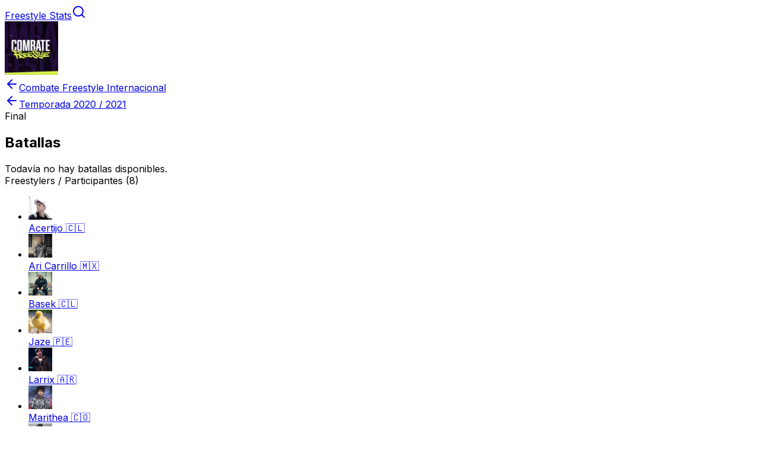

--- FILE ---
content_type: text/html; charset=utf-8
request_url: https://freestylestats.com/competition/combate-freestyle-internacional/2020-2021/final
body_size: 10294
content:
<!DOCTYPE html><html lang="es"><head><meta charSet="utf-8"/><meta name="viewport" content="width=device-width, initial-scale=1"/><link rel="preload" href="/_next/static/media/83afe278b6a6bb3c-s.p.3a6ba036.woff2" as="font" crossorigin="" type="font/woff2"/><link rel="preload" as="image" imageSrcSet="/_next/image?url=https%3A%2F%2Fapi.freestylestats.com%2Fassets%2F5de50a76-7819-410d-abb5-87fad1a5f21d%3Fwidth%3D180%26height%3D180%26format%3Dauto&amp;w=96&amp;q=75 1x, /_next/image?url=https%3A%2F%2Fapi.freestylestats.com%2Fassets%2F5de50a76-7819-410d-abb5-87fad1a5f21d%3Fwidth%3D180%26height%3D180%26format%3Dauto&amp;w=256&amp;q=75 2x" fetchPriority="high"/><link rel="stylesheet" href="/_next/static/chunks/b61e37f873da7dc8.css" data-precedence="next"/><link rel="preload" as="script" fetchPriority="low" href="/_next/static/chunks/672f37f0f4789434.js"/><script src="/_next/static/chunks/74b3fc2bef1d5f9c.js" async=""></script><script src="/_next/static/chunks/5f42e5fcf0788b33.js" async=""></script><script src="/_next/static/chunks/f5e9dc7af7b87252.js" async=""></script><script src="/_next/static/chunks/turbopack-64141de678a4795f.js" async=""></script><script src="/_next/static/chunks/54b71a7dbddeb08f.js" async=""></script><script src="/_next/static/chunks/996b27f8b232d003.js" async=""></script><script src="/_next/static/chunks/58c3a267a8418634.js" async=""></script><script src="/_next/static/chunks/79ac1610dc0243d2.js" async=""></script><script src="/_next/static/chunks/2c7efdfab95bfd0c.js" async=""></script><script src="/_next/static/chunks/1dde3e3bf2dfdc47.js" async=""></script><script src="/_next/static/chunks/574a7ce1258cc246.js" async=""></script><script src="/_next/static/chunks/fcc01f5c3313bac6.js" async=""></script><script src="/_next/static/chunks/ff1a16fafef87110.js" async=""></script><script src="/_next/static/chunks/247eb132b7f7b574.js" async=""></script><link rel="preload" href="https://www.googletagmanager.com/gtag/js?id=G-42NDH5LXZ8" as="script"/><meta name="next-size-adjust" content=""/><meta name="theme-color" media="(prefers-color-scheme: light)" content="#f6f8fa"/><meta name="theme-color" media="(prefers-color-scheme: dark)" content="#1c2128"/><title>Combate Freestyle Internacional - 2020 / 2021 - Final | Freestyle Stats</title><meta name="description" content="Toda la información sobre la Final de la Combate Freestyle Internacional, temporada 2020 / 2021. Batallas, resultados, freestylers, DJs, jueces y más!"/><link rel="manifest" href="/manifest.webmanifest"/><link rel="canonical" href="https://freestylestats.com/competition/combate-freestyle-internacional/2020-2021/final"/><meta property="og:title" content="Combate Freestyle Internacional - 2020 / 2021 - Final | Freestyle Stats"/><meta property="og:description" content="Toda la información sobre la Final de la Combate Freestyle Internacional, temporada 2020 / 2021. Batallas, resultados, freestylers, DJs, jueces y más!"/><meta property="og:url" content="https://freestylestats.com/competition/combate-freestyle-internacional/2020-2021/final"/><meta property="og:image" content="https://api.freestylestats.com/assets/5de50a76-7819-410d-abb5-87fad1a5f21d?width=256&amp;format=auto"/><meta property="og:image:width" content="256"/><meta property="og:image:height" content="256"/><meta name="twitter:card" content="summary"/><meta name="twitter:site" content="@FreestyleStats"/><meta name="twitter:title" content="Combate Freestyle Internacional - 2020 / 2021 - Final | Freestyle Stats"/><meta name="twitter:description" content="Toda la información sobre la Final de la Combate Freestyle Internacional, temporada 2020 / 2021. Batallas, resultados, freestylers, DJs, jueces y más!"/><meta name="twitter:image" content="https://api.freestylestats.com/assets/5de50a76-7819-410d-abb5-87fad1a5f21d?width=256&amp;format=auto"/><meta name="twitter:image:width" content="256"/><meta name="twitter:image:height" content="256"/><link rel="icon" href="/favicon.ico?favicon.83d89ef1.ico" sizes="32x32" type="image/x-icon"/><link rel="icon" href="/icon.svg?icon.a171c89b.svg" sizes="any" type="image/svg+xml"/><script src="/_next/static/chunks/a6dad97d9634a72d.js" noModule=""></script></head><body class="inter_5972bc34-module__OU16Qa__className"><div hidden=""><!--$--><!--/$--></div><script>((a,b,c,d,e,f,g,h)=>{let i=document.documentElement,j=["light","dark"];function k(b){var c;(Array.isArray(a)?a:[a]).forEach(a=>{let c="class"===a,d=c&&f?e.map(a=>f[a]||a):e;c?(i.classList.remove(...d),i.classList.add(f&&f[b]?f[b]:b)):i.setAttribute(a,b)}),c=b,h&&j.includes(c)&&(i.style.colorScheme=c)}if(d)k(d);else try{let a=localStorage.getItem(b)||c,d=g&&"system"===a?window.matchMedia("(prefers-color-scheme: dark)").matches?"dark":"light":a;k(d)}catch(a){}})("data-theme","theme","system",null,["light","dark"],null,true,true)</script><header class="bg-secondary border-border fixed top-0 z-49 flex h-14 w-full items-center border-b"><div class="mx-auto w-full max-w-[86rem]"><div class="flex flex-row justify-between px-4 md:px-8"><a title="Inicio" href="/"><span class="text-xl font-medium">Freestyle Stats</span></a><a title="Explorar" href="/explore"><svg xmlns="http://www.w3.org/2000/svg" width="24" height="24" viewBox="0 0 24 24" fill="none" stroke="currentColor" stroke-width="2" stroke-linecap="round" stroke-linejoin="round" class="lucide lucide-search" aria-hidden="true"><path d="m21 21-4.34-4.34"></path><circle cx="11" cy="11" r="8"></circle></svg></a></div></div></header><main class="mx-auto mt-14 min-h-[calc(100dvh-56px-165px)] max-w-[86rem] py-4 lg:p-8"><!--$--><!--$--><!--$?--><template id="B:0"></template><div class="mb-16"><div class="flex flex-col gap-8 lg:flex-row"><div class="lg:w-7/12"><div class="flex animate-pulse flex-row items-center px-4 md:px-8"><div class="bg-secondary block size-[90px] rounded-xl"></div><div class="ml-4"><div class="bg-secondary h-6 w-40 rounded"></div><div class="bg-secondary mt-2 h-5 w-44 rounded"></div><div class="bg-secondary mt-2 h-5 w-32 rounded"></div></div></div><div class="pb-4"><div class="bg-secondary mt-5 h-[76px] px-4 md:px-8"></div></div><div class="h-dvh"></div></div><div class="lg:w-5/12"><h2 class="border-border animate-pulse border-b px-4 py-3 font-semibold md:px-8"><div class="bg-secondary h-6 w-36 rounded"></div></h2></div></div></div><!--/$--><!--/$--><!--/$--></main><footer class="bg-secondary border-border border-t"><div class="mx-auto w-full max-w-[86rem] px-4 py-8 md:px-8"><div class="flex flex-row items-center justify-between"><div class="flex flex-col gap-2"><a class="flex items-center space-x-3" href="/"><span class="self-center text-xl whitespace-nowrap">Freestyle Stats</span></a><ul class="mb-3 flex flex-row flex-wrap gap-x-3 text-base"><li><a class="hover:underline" href="/legal/privacy-policy">Privacy Policy</a></li><li><a class="hover:underline" href="/legal/terms">Terms of Service</a></li></ul><ul class="flex flex-wrap items-center gap-5 text-sm font-medium"><li><a href="https://instagram.com/freestylestats" title="Perfil de Freestyle Stats en Instagram" target="_blank" rel="noopener"><svg role="img" viewBox="0 0 24 24" xmlns="http://www.w3.org/2000/svg" fill="currentColor" aria-label="Instagram icon" class="w-5 h-5"><path d="M7.0301.084c-1.2768.0602-2.1487.264-2.911.5634-.7888.3075-1.4575.72-2.1228 1.3877-.6652.6677-1.075 1.3368-1.3802 2.127-.2954.7638-.4956 1.6365-.552 2.914-.0564 1.2775-.0689 1.6882-.0626 4.947.0062 3.2586.0206 3.6671.0825 4.9473.061 1.2765.264 2.1482.5635 2.9107.308.7889.72 1.4573 1.388 2.1228.6679.6655 1.3365 1.0743 2.1285 1.38.7632.295 1.6361.4961 2.9134.552 1.2773.056 1.6884.069 4.9462.0627 3.2578-.0062 3.668-.0207 4.9478-.0814 1.28-.0607 2.147-.2652 2.9098-.5633.7889-.3086 1.4578-.72 2.1228-1.3881.665-.6682 1.0745-1.3378 1.3795-2.1284.2957-.7632.4966-1.636.552-2.9124.056-1.2809.0692-1.6898.063-4.948-.0063-3.2583-.021-3.6668-.0817-4.9465-.0607-1.2797-.264-2.1487-.5633-2.9117-.3084-.7889-.72-1.4568-1.3876-2.1228C21.2982 1.33 20.628.9208 19.8378.6165 19.074.321 18.2017.1197 16.9244.0645 15.6471.0093 15.236-.005 11.977.0014 8.718.0076 8.31.0215 7.0301.0839m.1402 21.6932c-1.17-.0509-1.8053-.2453-2.2287-.408-.5606-.216-.96-.4771-1.3819-.895-.422-.4178-.6811-.8186-.9-1.378-.1644-.4234-.3624-1.058-.4171-2.228-.0595-1.2645-.072-1.6442-.079-4.848-.007-3.2037.0053-3.583.0607-4.848.05-1.169.2456-1.805.408-2.2282.216-.5613.4762-.96.895-1.3816.4188-.4217.8184-.6814 1.3783-.9003.423-.1651 1.0575-.3614 2.227-.4171 1.2655-.06 1.6447-.072 4.848-.079 3.2033-.007 3.5835.005 4.8495.0608 1.169.0508 1.8053.2445 2.228.408.5608.216.96.4754 1.3816.895.4217.4194.6816.8176.9005 1.3787.1653.4217.3617 1.056.4169 2.2263.0602 1.2655.0739 1.645.0796 4.848.0058 3.203-.0055 3.5834-.061 4.848-.051 1.17-.245 1.8055-.408 2.2294-.216.5604-.4763.96-.8954 1.3814-.419.4215-.8181.6811-1.3783.9-.4224.1649-1.0577.3617-2.2262.4174-1.2656.0595-1.6448.072-4.8493.079-3.2045.007-3.5825-.006-4.848-.0608M16.953 5.5864A1.44 1.44 0 1 0 18.39 4.144a1.44 1.44 0 0 0-1.437 1.4424M5.8385 12.012c.0067 3.4032 2.7706 6.1557 6.173 6.1493 3.4026-.0065 6.157-2.7701 6.1506-6.1733-.0065-3.4032-2.771-6.1565-6.174-6.1498-3.403.0067-6.156 2.771-6.1496 6.1738M8 12.0077a4 4 0 1 1 4.008 3.9921A3.9996 3.9996 0 0 1 8 12.0077"></path></svg></a></li><li><a href="https://www.twitter.com/FreestyleStats" title="Perfil de Freestyle Stats en 𝕏 / Twitter" target="_blank" rel="noopener"><svg role="img" viewBox="0 0 24 24" xmlns="http://www.w3.org/2000/svg" fill="currentColor" aria-label="𝕏 / Twitter icon" class="w-5 h-5"><path d="M18.901 1.153h3.68l-8.04 9.19L24 22.846h-7.406l-5.8-7.584-6.638 7.584H.474l8.6-9.83L0 1.154h7.594l5.243 6.932ZM17.61 20.644h2.039L6.486 3.24H4.298Z"></path></svg></a></li><li><a href="https://www.facebook.com/FreestyleStats" title="Perfil de Freestyle Stats en Facebook" target="_blank" rel="noopener"><svg role="img" viewBox="0 0 24 24" xmlns="http://www.w3.org/2000/svg" fill="currentColor" aria-label="Facebook icon" class="w-5 h-5"><path d="M9.101 23.691v-7.98H6.627v-3.667h2.474v-1.58c0-4.085 1.848-5.978 5.858-5.978.401 0 .955.042 1.468.103a8.68 8.68 0 0 1 1.141.195v3.325a8.623 8.623 0 0 0-.653-.036 26.805 26.805 0 0 0-.733-.009c-.707 0-1.259.096-1.675.309a1.686 1.686 0 0 0-.679.622c-.258.42-.374.995-.374 1.752v1.297h3.919l-.386 2.103-.287 1.564h-3.246v8.245C19.396 23.238 24 18.179 24 12.044c0-6.627-5.373-12-12-12s-12 5.373-12 12c0 5.628 3.874 10.35 9.101 11.647Z"></path></svg></a></li></ul></div><div class="h-10"></div></div></div></footer><script>requestAnimationFrame(function(){$RT=performance.now()});</script><script src="/_next/static/chunks/672f37f0f4789434.js" id="_R_" async=""></script><div hidden id="S:0"><div class="mb-16"><div class="flex flex-col gap-8 lg:flex-row"><div class="lg:w-7/12"><div class="flex items-center px-4 md:px-8"><a href="/competition/combate-freestyle-internacional"><img alt="Logo de Combate Freestyle Internacional" fetchPriority="high" width="90" height="90" decoding="async" data-nimg="1" class="bg-secondary inline-flex max-w-none rounded-xl dark:bg-[#f6f8fa]" style="color:transparent" srcSet="/_next/image?url=https%3A%2F%2Fapi.freestylestats.com%2Fassets%2F5de50a76-7819-410d-abb5-87fad1a5f21d%3Fwidth%3D180%26height%3D180%26format%3Dauto&amp;w=96&amp;q=75 1x, /_next/image?url=https%3A%2F%2Fapi.freestylestats.com%2Fassets%2F5de50a76-7819-410d-abb5-87fad1a5f21d%3Fwidth%3D180%26height%3D180%26format%3Dauto&amp;w=256&amp;q=75 2x" src="/_next/image?url=https%3A%2F%2Fapi.freestylestats.com%2Fassets%2F5de50a76-7819-410d-abb5-87fad1a5f21d%3Fwidth%3D180%26height%3D180%26format%3Dauto&amp;w=256&amp;q=75"/></a><div class="ml-4 leading-6"><div class="flex items-center"><a class="flex items-center hover:underline" href="/competition/combate-freestyle-internacional"><svg xmlns="http://www.w3.org/2000/svg" width="24" height="24" viewBox="0 0 24 24" fill="none" stroke="currentColor" stroke-width="2" stroke-linecap="round" stroke-linejoin="round" class="lucide lucide-arrow-left" aria-hidden="true"><path d="m12 19-7-7 7-7"></path><path d="M19 12H5"></path></svg><span class="text-xl font-semibold">Combate Freestyle Internacional</span></a></div><div class="flex items-center"><a class="flex items-center hover:underline" href="/competition/combate-freestyle-internacional/2020-2021"><svg xmlns="http://www.w3.org/2000/svg" width="24" height="24" viewBox="0 0 24 24" fill="none" stroke="currentColor" stroke-width="2" stroke-linecap="round" stroke-linejoin="round" class="lucide lucide-arrow-left mx-[2px] size-5" aria-hidden="true"><path d="m12 19-7-7 7-7"></path><path d="M19 12H5"></path></svg><span>Temporada <!-- -->2020 / 2021</span></a></div><div class="flex items-center"><span class="font-semibold">Final</span></div></div></div><div class="pb-4"><div class="bg-secondary mt-5 px-4 py-3 md:px-8"><div class="flex flex-col gap-y-1"></div></div></div><div class="lg:hidden"></div><!--$--><h2 class="border-border border-b px-4 py-3 font-semibold md:px-8">Batallas</h2><div class="px-4 py-5 md:px-8">Todavía no hay batallas disponibles.</div><!--/$--></div><div class="lg:w-5/12"><div class="hidden lg:block"></div><!--$--><div><div class="border-border flex flex-row justify-between border-b px-4 py-3 font-semibold md:px-8"><div>Freestylers / Participantes <!-- -->(8)</div></div><ul class="flex flex-row flex-wrap gap-3 px-4 py-3 md:px-8"><li><a href="/profile/acertijo"><div class="flex items-center rounded-full border flex-row bg-border border-border"><img alt="Foto de perfil de Acertijo" loading="lazy" width="40" height="40" decoding="async" data-nimg="1" class="bg-secondary inline-flex max-w-none rounded-full" style="color:transparent" src="https://api.freestylestats.com/assets/9422f021-9036-4549-a947-ef386cf244ab?width=80&amp;height=80&amp;format=auto"/><div class="text-nowrap mr-4 ml-2">Acertijo<!-- --> <span title="Chile">🇨🇱</span></div></div></a></li><li><a href="/profile/aricarrillo"><div class="flex items-center rounded-full border flex-row bg-border border-border"><img alt="Foto de perfil de Ari Carrillo" loading="lazy" width="40" height="40" decoding="async" data-nimg="1" class="bg-secondary inline-flex max-w-none rounded-full" style="color:transparent" src="https://api.freestylestats.com/assets/b4ea0468-a12b-4bfc-94b0-90515d6ffa39?width=80&amp;height=80&amp;format=auto"/><div class="text-nowrap mr-4 ml-2">Ari Carrillo<!-- --> <span title="México">🇲🇽</span></div></div></a></li><li><a href="/profile/basek"><div class="flex items-center rounded-full border flex-row bg-border border-border"><img alt="Foto de perfil de Basek" loading="lazy" width="40" height="40" decoding="async" data-nimg="1" class="bg-secondary inline-flex max-w-none rounded-full" style="color:transparent" src="https://api.freestylestats.com/assets/92844066-2706-4d42-9dce-73c3c2d04d22?width=80&amp;height=80&amp;format=auto"/><div class="text-nowrap mr-4 ml-2">Basek<!-- --> <span title="Chile">🇨🇱</span></div></div></a></li><li><a href="/profile/jaze"><div class="flex items-center rounded-full border flex-row bg-border border-border"><img alt="Foto de perfil de Jaze" loading="lazy" width="40" height="40" decoding="async" data-nimg="1" class="bg-secondary inline-flex max-w-none rounded-full" style="color:transparent" src="https://api.freestylestats.com/assets/56c8163b-1c36-4f8a-8b76-11db6c32a3a3?width=80&amp;height=80&amp;format=auto"/><div class="text-nowrap mr-4 ml-2">Jaze<!-- --> <span title="Perú">🇵🇪</span></div></div></a></li><li><a href="/profile/larrix"><div class="flex items-center rounded-full border flex-row bg-border border-border"><img alt="Foto de perfil de Larrix" loading="lazy" width="40" height="40" decoding="async" data-nimg="1" class="bg-secondary inline-flex max-w-none rounded-full" style="color:transparent" src="https://api.freestylestats.com/assets/5b100f3e-9bb5-4e3f-b09b-244041eda4d2?width=80&amp;height=80&amp;format=auto"/><div class="text-nowrap mr-4 ml-2">Larrix<!-- --> <span title="Argentina">🇦🇷</span></div></div></a></li><li><a href="/profile/marithea"><div class="flex items-center rounded-full border flex-row bg-border border-border"><img alt="Foto de perfil de Marithea" loading="lazy" width="40" height="40" decoding="async" data-nimg="1" class="bg-secondary inline-flex max-w-none rounded-full" style="color:transparent" src="https://api.freestylestats.com/assets/dfe71993-4f48-4a39-bd81-736aed38e094?width=80&amp;height=80&amp;format=auto"/><div class="text-nowrap mr-4 ml-2">Marithea<!-- --> <span title="Colombia">🇨🇴</span></div></div></a></li><li><a href="/profile/mp"><div class="flex items-center rounded-full border flex-row bg-border border-border"><img alt="Foto de perfil de MP" loading="lazy" width="40" height="40" decoding="async" data-nimg="1" class="bg-secondary inline-flex max-w-none rounded-full" style="color:transparent" src="https://api.freestylestats.com/assets/b4f40d87-52f4-498b-ad2f-474348bd9a09?width=80&amp;height=80&amp;format=auto"/><div class="text-nowrap mr-4 ml-2">MP<!-- --> <span title="Argentina">🇦🇷</span></div></div></a></li><li><a href="/profile/stick"><div class="flex items-center rounded-full border flex-row bg-border border-border"><img alt="Foto de perfil de Stick" loading="lazy" width="40" height="40" decoding="async" data-nimg="1" class="bg-secondary inline-flex max-w-none rounded-full" style="color:transparent" src="https://api.freestylestats.com/assets/2e0d79c2-e4f5-4dc4-bcd9-8851bdb7fd6e?width=80&amp;height=80&amp;format=auto"/><div class="text-nowrap mr-4 ml-2">Stick<!-- --> <span title="Perú">🇵🇪</span></div></div></a></li></ul></div><!--/$--></div></div></div><!--$--><!--/$--></div><script>$RB=[];$RV=function(a){$RT=performance.now();for(var b=0;b<a.length;b+=2){var c=a[b],e=a[b+1];null!==e.parentNode&&e.parentNode.removeChild(e);var f=c.parentNode;if(f){var g=c.previousSibling,h=0;do{if(c&&8===c.nodeType){var d=c.data;if("/$"===d||"/&"===d)if(0===h)break;else h--;else"$"!==d&&"$?"!==d&&"$~"!==d&&"$!"!==d&&"&"!==d||h++}d=c.nextSibling;f.removeChild(c);c=d}while(c);for(;e.firstChild;)f.insertBefore(e.firstChild,c);g.data="$";g._reactRetry&&requestAnimationFrame(g._reactRetry)}}a.length=0};
$RC=function(a,b){if(b=document.getElementById(b))(a=document.getElementById(a))?(a.previousSibling.data="$~",$RB.push(a,b),2===$RB.length&&("number"!==typeof $RT?requestAnimationFrame($RV.bind(null,$RB)):(a=performance.now(),setTimeout($RV.bind(null,$RB),2300>a&&2E3<a?2300-a:$RT+300-a)))):b.parentNode.removeChild(b)};$RC("B:0","S:0")</script><script>(self.__next_f=self.__next_f||[]).push([0])</script><script>self.__next_f.push([1,"1:\"$Sreact.fragment\"\n2:I[63178,[\"/_next/static/chunks/54b71a7dbddeb08f.js\",\"/_next/static/chunks/996b27f8b232d003.js\",\"/_next/static/chunks/58c3a267a8418634.js\"],\"ThemeProvider\"]\n3:I[44636,[\"/_next/static/chunks/54b71a7dbddeb08f.js\",\"/_next/static/chunks/996b27f8b232d003.js\",\"/_next/static/chunks/58c3a267a8418634.js\"],\"AdminProvider\"]\n4:I[22016,[\"/_next/static/chunks/54b71a7dbddeb08f.js\",\"/_next/static/chunks/996b27f8b232d003.js\",\"/_next/static/chunks/58c3a267a8418634.js\",\"/_next/static/chunks/79ac1610dc0243d2.js\",\"/_next/static/chunks/2c7efdfab95bfd0c.js\",\"/_next/static/chunks/1dde3e3bf2dfdc47.js\",\"/_next/static/chunks/574a7ce1258cc246.js\",\"/_next/static/chunks/fcc01f5c3313bac6.js\"],\"\"]\n5:I[39756,[\"/_next/static/chunks/ff1a16fafef87110.js\",\"/_next/static/chunks/247eb132b7f7b574.js\"],\"default\"]\n6:I[37457,[\"/_next/static/chunks/ff1a16fafef87110.js\",\"/_next/static/chunks/247eb132b7f7b574.js\"],\"default\"]\n15:I[68027,[],\"default\"]\n:HL[\"/_next/static/chunks/b61e37f873da7dc8.css\",\"style\"]\n:HL[\"/_next/static/media/83afe278b6a6bb3c-s.p.3a6ba036.woff2\",\"font\",{\"crossOrigin\":\"\",\"type\":\"font/woff2\"}]\n7:T7c4,"])</script><script>self.__next_f.push([1,"M7.0301.084c-1.2768.0602-2.1487.264-2.911.5634-.7888.3075-1.4575.72-2.1228 1.3877-.6652.6677-1.075 1.3368-1.3802 2.127-.2954.7638-.4956 1.6365-.552 2.914-.0564 1.2775-.0689 1.6882-.0626 4.947.0062 3.2586.0206 3.6671.0825 4.9473.061 1.2765.264 2.1482.5635 2.9107.308.7889.72 1.4573 1.388 2.1228.6679.6655 1.3365 1.0743 2.1285 1.38.7632.295 1.6361.4961 2.9134.552 1.2773.056 1.6884.069 4.9462.0627 3.2578-.0062 3.668-.0207 4.9478-.0814 1.28-.0607 2.147-.2652 2.9098-.5633.7889-.3086 1.4578-.72 2.1228-1.3881.665-.6682 1.0745-1.3378 1.3795-2.1284.2957-.7632.4966-1.636.552-2.9124.056-1.2809.0692-1.6898.063-4.948-.0063-3.2583-.021-3.6668-.0817-4.9465-.0607-1.2797-.264-2.1487-.5633-2.9117-.3084-.7889-.72-1.4568-1.3876-2.1228C21.2982 1.33 20.628.9208 19.8378.6165 19.074.321 18.2017.1197 16.9244.0645 15.6471.0093 15.236-.005 11.977.0014 8.718.0076 8.31.0215 7.0301.0839m.1402 21.6932c-1.17-.0509-1.8053-.2453-2.2287-.408-.5606-.216-.96-.4771-1.3819-.895-.422-.4178-.6811-.8186-.9-1.378-.1644-.4234-.3624-1.058-.4171-2.228-.0595-1.2645-.072-1.6442-.079-4.848-.007-3.2037.0053-3.583.0607-4.848.05-1.169.2456-1.805.408-2.2282.216-.5613.4762-.96.895-1.3816.4188-.4217.8184-.6814 1.3783-.9003.423-.1651 1.0575-.3614 2.227-.4171 1.2655-.06 1.6447-.072 4.848-.079 3.2033-.007 3.5835.005 4.8495.0608 1.169.0508 1.8053.2445 2.228.408.5608.216.96.4754 1.3816.895.4217.4194.6816.8176.9005 1.3787.1653.4217.3617 1.056.4169 2.2263.0602 1.2655.0739 1.645.0796 4.848.0058 3.203-.0055 3.5834-.061 4.848-.051 1.17-.245 1.8055-.408 2.2294-.216.5604-.4763.96-.8954 1.3814-.419.4215-.8181.6811-1.3783.9-.4224.1649-1.0577.3617-2.2262.4174-1.2656.0595-1.6448.072-4.8493.079-3.2045.007-3.5825-.006-4.848-.0608M16.953 5.5864A1.44 1.44 0 1 0 18.39 4.144a1.44 1.44 0 0 0-1.437 1.4424M5.8385 12.012c.0067 3.4032 2.7706 6.1557 6.173 6.1493 3.4026-.0065 6.157-2.7701 6.1506-6.1733-.0065-3.4032-2.771-6.1565-6.174-6.1498-3.403.0067-6.156 2.771-6.1496 6.1738M8 12.0077a4 4 0 1 1 4.008 3.9921A3.9996 3.9996 0 0 1 8 12.0077"])</script><script>self.__next_f.push([1,"0:{\"P\":null,\"b\":\"dk4EYN3bTQ3XrEvjkHxjV\",\"c\":[\"\",\"competition\",\"combate-freestyle-internacional\",\"2020-2021\",\"final\"],\"q\":\"\",\"i\":false,\"f\":[[[\"\",{\"children\":[\"competition\",{\"children\":[[\"competitionSlug\",\"combate-freestyle-internacional\",\"d\"],{\"children\":[[\"seasonSlug\",\"2020-2021\",\"d\"],{\"children\":[[\"matchdaySlug\",\"final\",\"d\"],{\"children\":[\"__PAGE__\",{}]}]}]}]}]},\"$undefined\",\"$undefined\",true],[[\"$\",\"$1\",\"c\",{\"children\":[[[\"$\",\"link\",\"0\",{\"rel\":\"stylesheet\",\"href\":\"/_next/static/chunks/b61e37f873da7dc8.css\",\"precedence\":\"next\",\"crossOrigin\":\"$undefined\",\"nonce\":\"$undefined\"}],[\"$\",\"script\",\"script-0\",{\"src\":\"/_next/static/chunks/54b71a7dbddeb08f.js\",\"async\":true,\"nonce\":\"$undefined\"}],[\"$\",\"script\",\"script-1\",{\"src\":\"/_next/static/chunks/996b27f8b232d003.js\",\"async\":true,\"nonce\":\"$undefined\"}],[\"$\",\"script\",\"script-2\",{\"src\":\"/_next/static/chunks/58c3a267a8418634.js\",\"async\":true,\"nonce\":\"$undefined\"}]],[\"$\",\"html\",null,{\"lang\":\"es\",\"suppressHydrationWarning\":true,\"children\":[\"$\",\"body\",null,{\"className\":\"inter_5972bc34-module__OU16Qa__className\",\"children\":[[\"$\",\"$L2\",null,{\"children\":[\"$\",\"$L3\",null,{\"children\":[[\"$\",\"header\",null,{\"className\":\"bg-secondary border-border fixed top-0 z-49 flex h-14 w-full items-center border-b\",\"children\":[\"$\",\"div\",null,{\"className\":\"mx-auto w-full max-w-[86rem]\",\"children\":[\"$\",\"div\",null,{\"className\":\"flex flex-row justify-between px-4 md:px-8\",\"children\":[[\"$\",\"$L4\",null,{\"href\":\"/\",\"title\":\"Inicio\",\"children\":[\"$\",\"span\",null,{\"className\":\"text-xl font-medium\",\"children\":\"Freestyle Stats\"}]}],[\"$\",\"$L4\",null,{\"href\":\"/explore\",\"title\":\"Explorar\",\"children\":[\"$\",\"svg\",null,{\"ref\":\"$undefined\",\"xmlns\":\"http://www.w3.org/2000/svg\",\"width\":24,\"height\":24,\"viewBox\":\"0 0 24 24\",\"fill\":\"none\",\"stroke\":\"currentColor\",\"strokeWidth\":2,\"strokeLinecap\":\"round\",\"strokeLinejoin\":\"round\",\"className\":\"lucide lucide-search\",\"aria-hidden\":\"true\",\"children\":[[\"$\",\"path\",\"14j7rj\",{\"d\":\"m21 21-4.34-4.34\"}],[\"$\",\"circle\",\"4ej97u\",{\"cx\":\"11\",\"cy\":\"11\",\"r\":\"8\"}],\"$undefined\"]}]}]]}]}]}],[\"$\",\"main\",null,{\"className\":\"mx-auto mt-14 min-h-[calc(100dvh-56px-165px)] max-w-[86rem] py-4 lg:p-8\",\"children\":[\"$\",\"$L5\",null,{\"parallelRouterKey\":\"children\",\"error\":\"$undefined\",\"errorStyles\":\"$undefined\",\"errorScripts\":\"$undefined\",\"template\":[\"$\",\"$L6\",null,{}],\"templateStyles\":\"$undefined\",\"templateScripts\":\"$undefined\",\"notFound\":[[\"$\",\"div\",null,{\"className\":\"mt-20 flex flex-col items-center leading-8\",\"children\":[[\"$\",\"h1\",null,{\"className\":\"text-3xl font-semibold\",\"children\":\"404\"}],[\"$\",\"h2\",null,{\"children\":\"No se pudo encontrar esta página\"}],[\"$\",\"$L4\",null,{\"href\":\"/\",\"className\":\"underline\",\"children\":\"Volver al inicio\"}]]}],[]],\"forbidden\":\"$undefined\",\"unauthorized\":\"$undefined\"}]}],[\"$\",\"footer\",null,{\"className\":\"bg-secondary border-border border-t\",\"children\":[\"$\",\"div\",null,{\"className\":\"mx-auto w-full max-w-[86rem] px-4 py-8 md:px-8\",\"children\":[\"$\",\"div\",null,{\"className\":\"flex flex-row items-center justify-between\",\"children\":[[\"$\",\"div\",null,{\"className\":\"flex flex-col gap-2\",\"children\":[[\"$\",\"$L4\",null,{\"href\":\"/\",\"className\":\"flex items-center space-x-3\",\"children\":[\"$\",\"span\",null,{\"className\":\"self-center text-xl whitespace-nowrap\",\"children\":\"Freestyle Stats\"}]}],[\"$\",\"ul\",null,{\"className\":\"mb-3 flex flex-row flex-wrap gap-x-3 text-base\",\"children\":[[\"$\",\"li\",null,{\"children\":[\"$\",\"$L4\",null,{\"href\":\"/legal/privacy-policy\",\"className\":\"hover:underline\",\"prefetch\":false,\"children\":\"Privacy Policy\"}]}],[\"$\",\"li\",null,{\"children\":[\"$\",\"$L4\",null,{\"href\":\"/legal/terms\",\"className\":\"hover:underline\",\"prefetch\":false,\"children\":\"Terms of Service\"}]}]]}],[\"$\",\"ul\",null,{\"className\":\"flex flex-wrap items-center gap-5 text-sm font-medium\",\"children\":[[\"$\",\"li\",null,{\"children\":[\"$\",\"a\",null,{\"href\":\"https://instagram.com/freestylestats\",\"title\":\"Perfil de Freestyle Stats en Instagram\",\"target\":\"_blank\",\"rel\":\"noopener\",\"children\":[\"$\",\"svg\",null,{\"role\":\"img\",\"viewBox\":\"0 0 24 24\",\"xmlns\":\"http://www.w3.org/2000/svg\",\"fill\":\"currentColor\",\"aria-label\":\"Instagram icon\",\"className\":\"w-5 h-5\",\"children\":[\"$\",\"path\",null,{\"d\":\"$7\"}]}]}]}],\"$L8\",\"$L9\"]}]]}],\"$La\"]}]}]}]]}]}],false,\"$Lb\"]}]}]]}],{\"children\":[\"$Lc\",{\"children\":[\"$Ld\",{\"children\":[\"$Le\",{\"children\":[\"$Lf\",{\"children\":[\"$L10\",{},null,false,false]},[\"$L11\",[],[]],false,false]},[\"$L12\",[],[]],false,false]},[\"$L13\",[],[]],false,false]},null,false,false]},null,false,false],\"$L14\",false]],\"m\":\"$undefined\",\"G\":[\"$15\",[]],\"s\":false,\"S\":true}\n"])</script><script>self.__next_f.push([1,"16:I[65232,[\"/_next/static/chunks/54b71a7dbddeb08f.js\",\"/_next/static/chunks/996b27f8b232d003.js\",\"/_next/static/chunks/58c3a267a8418634.js\"],\"ThemeSwitcher\"]\n17:I[54576,[\"/_next/static/chunks/54b71a7dbddeb08f.js\",\"/_next/static/chunks/996b27f8b232d003.js\",\"/_next/static/chunks/58c3a267a8418634.js\"],\"GoogleAnalytics\"]\n19:I[97367,[\"/_next/static/chunks/ff1a16fafef87110.js\",\"/_next/static/chunks/247eb132b7f7b574.js\"],\"OutletBoundary\"]\n1a:\"$Sreact.suspense\"\n1c:I[97367,[\"/_next/static/chunks/ff1a16fafef87110.js\",\"/_next/static/chunks/247eb132b7f7b574.js\"],\"ViewportBoundary\"]\n1e:I[97367,[\"/_next/static/chunks/ff1a16fafef87110.js\",\"/_next/static/chunks/247eb132b7f7b574.js\"],\"MetadataBoundary\"]\n8:[\"$\",\"li\",null,{\"children\":[\"$\",\"a\",null,{\"href\":\"https://www.twitter.com/FreestyleStats\",\"title\":\"Perfil de Freestyle Stats en 𝕏 / Twitter\",\"target\":\"_blank\",\"rel\":\"noopener\",\"children\":[\"$\",\"svg\",null,{\"role\":\"img\",\"viewBox\":\"0 0 24 24\",\"xmlns\":\"http://www.w3.org/2000/svg\",\"fill\":\"currentColor\",\"aria-label\":\"𝕏 / Twitter icon\",\"className\":\"w-5 h-5\",\"children\":[\"$\",\"path\",null,{\"d\":\"M18.901 1.153h3.68l-8.04 9.19L24 22.846h-7.406l-5.8-7.584-6.638 7.584H.474l8.6-9.83L0 1.154h7.594l5.243 6.932ZM17.61 20.644h2.039L6.486 3.24H4.298Z\"}]}]}]}]\n9:[\"$\",\"li\",null,{\"children\":[\"$\",\"a\",null,{\"href\":\"https://www.facebook.com/FreestyleStats\",\"title\":\"Perfil de Freestyle Stats en Facebook\",\"target\":\"_blank\",\"rel\":\"noopener\",\"children\":[\"$\",\"svg\",null,{\"role\":\"img\",\"viewBox\":\"0 0 24 24\",\"xmlns\":\"http://www.w3.org/2000/svg\",\"fill\":\"currentColor\",\"aria-label\":\"Facebook icon\",\"className\":\"w-5 h-5\",\"children\":[\"$\",\"path\",null,{\"d\":\"M9.101 23.691v-7.98H6.627v-3.667h2.474v-1.58c0-4.085 1.848-5.978 5.858-5.978.401 0 .955.042 1.468.103a8.68 8.68 0 0 1 1.141.195v3.325a8.623 8.623 0 0 0-.653-.036 26.805 26.805 0 0 0-.733-.009c-.707 0-1.259.096-1.675.309a1.686 1.686 0 0 0-.679.622c-.258.42-.374.995-.374 1.752v1.297h3.919l-.386 2.103-.287 1.564h-3.246v8.245C19.396 23.238 24 18.179 24 12.044c0-6.627-5.373-12-12-12s-12 5.373-12 12c0 5.628 3.874 10.35 9.101 11.647Z\"}]}]}]}]\na:[\"$\",\"$L16\",null,{}]\nb:[\"$\",\"$L17\",null,{\"gaId\":\"G-42NDH5LXZ8\"}]\nc:[\"$\",\"$1\",\"c\",{\"children\":[null,[\"$\",\"$L5\",null,{\"parallelRouterKey\":\"children\",\"error\":\"$undefined\",\"errorStyles\":\"$undefined\",\"errorScripts\":\"$undefined\",\"template\":[\"$\",\"$L6\",null,{}],\"templateStyles\":\"$undefined\",\"templateScripts\":\"$undefined\",\"notFound\":\"$undefined\",\"forbidden\":\"$undefined\",\"unauthorized\":\"$undefined\"}]]}]\nd:[\"$\",\"$1\",\"c\",{\"children\":[null,[\"$\",\"$L5\",null,{\"parallelRouterKey\":\"children\",\"error\":\"$undefined\",\"errorStyles\":\"$undefined\",\"errorScripts\":\"$undefined\",\"template\":[\"$\",\"$L6\",null,{}],\"templateStyles\":\"$undefined\",\"templateScripts\":\"$undefined\",\"notFound\":\"$undefined\",\"forbidden\":\"$undefined\",\"unauthorized\":\"$undefined\"}]]}]\ne:[\"$\",\"$1\",\"c\",{\"children\":[null,[\"$\",\"$L5\",null,{\"parallelRouterKey\":\"children\",\"error\":\"$undefined\",\"errorStyles\":\"$undefined\",\"errorScripts\":\"$undefined\",\"template\":[\"$\",\"$L6\",null,{}],\"templateStyles\":\"$undefined\",\"templateScripts\":\"$undefined\",\"notFound\":\"$undefined\",\"forbidden\":\"$undefined\",\"unauthorized\":\"$undefined\"}]]}]\nf:[\"$\",\"$1\",\"c\",{\"children\":[null,[\"$\",\"$L5\",null,{\"parallelRouterKey\":\"children\",\"error\":\"$undefined\",\"errorStyles\":\"$undefined\",\"errorScripts\":\"$undefined\",\"template\":[\"$\",\"$L6\",null,{}],\"templateStyles\":\"$undefined\",\"templateScripts\":\"$undefined\",\"notFound\":\"$undefined\",\"forbidden\":\"$undefined\",\"unauthorized\":\"$undefined\"}]]}]\n10:[\"$\",\"$1\",\"c\",{\"children\":[\"$L18\",[[\"$\",\"script\",\"script-0\",{\"src\":\"/_next/static/chunks/79ac1610dc0243d2.js\",\"async\":true,\"nonce\":\"$undefined\"}],[\"$\",\"script\",\"script-1\",{\"src\":\"/_next/static/chunks/2c7efdfab95bfd0c.js\",\"async\":true,\"nonce\":\"$undefined\"}],[\"$\",\"script\",\"script-2\",{\"src\":\"/_next/static/chunks/1dde3e3bf2dfdc47.js\",\"async\":true,\"nonce\":\"$undefined\"}],[\"$\",\"script\",\"script-3\",{\"src\":\"/_next/static/chunks/574a7ce1258cc246.js\",\"async\":true,\"nonce\":\"$undefined\"}],[\"$\",\"script\",\"script-4\",{\"src\":\"/_next/static/chunks/fcc01f5c3313bac6.js\",\"async\":true,\"nonce\":\"$undefined\"}]],[\"$\",\"$L19\",null,{\"children\":[\"$\",\"$"])</script><script>self.__next_f.push([1,"1a\",null,{\"name\":\"Next.MetadataOutlet\",\"children\":\"$@1b\"}]}]]}]\n11:[\"$\",\"div\",\"l\",{\"className\":\"mb-16\",\"children\":[\"$\",\"div\",null,{\"className\":\"flex flex-col gap-8 lg:flex-row\",\"children\":[[\"$\",\"div\",null,{\"className\":\"lg:w-7/12\",\"children\":[[\"$\",\"div\",null,{\"className\":\"flex animate-pulse flex-row items-center px-4 md:px-8\",\"children\":[[\"$\",\"div\",null,{\"className\":\"bg-secondary block size-[90px] rounded-xl\"}],[\"$\",\"div\",null,{\"className\":\"ml-4\",\"children\":[[\"$\",\"div\",null,{\"className\":\"bg-secondary h-6 w-40 rounded\"}],[\"$\",\"div\",null,{\"className\":\"bg-secondary mt-2 h-5 w-44 rounded\"}],[\"$\",\"div\",null,{\"className\":\"bg-secondary mt-2 h-5 w-32 rounded\"}]]}]]}],[\"$\",\"div\",null,{\"className\":\"pb-4\",\"children\":[\"$\",\"div\",null,{\"className\":\"bg-secondary mt-5 h-[76px] px-4 md:px-8\"}]}],[\"$\",\"div\",null,{\"className\":\"h-dvh\"}]]}],[\"$\",\"div\",null,{\"className\":\"lg:w-5/12\",\"children\":[\"$\",\"h2\",null,{\"className\":\"border-border animate-pulse border-b px-4 py-3 font-semibold md:px-8\",\"children\":[\"$\",\"div\",null,{\"className\":\"bg-secondary h-6 w-36 rounded\"}]}]}]]}]}]\n12:[\"$\",\"div\",\"l\",{\"children\":[[\"$\",\"div\",null,{\"className\":\"flex animate-pulse flex-row items-center px-4 md:px-8\",\"children\":[[\"$\",\"div\",null,{\"className\":\"bg-secondary block size-[90px] rounded-xl\"}],[\"$\",\"div\",null,{\"className\":\"ml-4\",\"children\":[[\"$\",\"div\",null,{\"className\":\"bg-secondary h-6 w-40 rounded\"}],[\"$\",\"div\",null,{\"className\":\"bg-secondary mt-3 h-5 w-44 rounded\"}]]}]]}],[\"$\",\"div\",null,{\"className\":\"bg-secondary mt-5 h-12 px-4 md:px-8\"}],[\"$\",\"div\",null,{\"className\":\"flex flex-col gap-10 pt-8 lg:flex-row\",\"children\":[[\"$\",\"div\",null,{\"className\":\"lg:w-7/12\",\"children\":[\"$\",\"h2\",null,{\"className\":\"border-border animate-pulse border-b px-4 py-3 font-semibold md:px-8\",\"children\":[\"$\",\"div\",null,{\"className\":\"bg-secondary h-6 w-36 rounded\"}]}]}],[\"$\",\"div\",null,{\"className\":\"lg:w-5/12\"}]]}],[\"$\",\"div\",null,{\"className\":\"h-dvh\"}]]}]\n13:[\"$\",\"div\",\"l\",{\"children\":[[\"$\",\"div\",null,{\"className\":\"flex animate-pulse flex-row items-center px-4 md:px-8\",\"children\":[[\"$\",\"div\",null,{\"className\":\"bg-secondary block size-[90px] rounded-xl\"}],[\"$\",\"div\",null,{\"className\":\"ml-4\",\"children\":[\"$\",\"div\",null,{\"className\":\"bg-secondary h-6 w-40 rounded\"}]}]]}],[\"$\",\"div\",null,{\"className\":\"bg-secondary mt-5 h-12 px-4 md:px-8\"}],[\"$\",\"div\",null,{\"className\":\"pt-8\",\"children\":[\"$\",\"div\",null,{\"children\":[\"$\",\"h2\",null,{\"className\":\"border-border animate-pulse border-b px-4 py-3 font-semibold md:px-8\",\"children\":[\"$\",\"div\",null,{\"className\":\"bg-secondary h-6 w-36 rounded\"}]}]}]}],[\"$\",\"div\",null,{\"className\":\"h-dvh\"}]]}]\n14:[\"$\",\"$1\",\"h\",{\"children\":[null,[\"$\",\"$L1c\",null,{\"children\":\"$@1d\"}],[\"$\",\"div\",null,{\"hidden\":true,\"children\":[\"$\",\"$L1e\",null,{\"children\":[\"$\",\"$1a\",null,{\"name\":\"Next.Metadata\",\"children\":\"$@1f\"}]}]}],[\"$\",\"meta\",null,{\"name\":\"next-size-adjust\",\"content\":\"\"}]]}]\n"])</script><script>self.__next_f.push([1,"1d:[[\"$\",\"meta\",\"0\",{\"charSet\":\"utf-8\"}],[\"$\",\"meta\",\"1\",{\"name\":\"viewport\",\"content\":\"width=device-width, initial-scale=1\"}],[\"$\",\"meta\",\"2\",{\"name\":\"theme-color\",\"media\":\"(prefers-color-scheme: light)\",\"content\":\"#f6f8fa\"}],[\"$\",\"meta\",\"3\",{\"name\":\"theme-color\",\"media\":\"(prefers-color-scheme: dark)\",\"content\":\"#1c2128\"}]]\n"])</script><script>self.__next_f.push([1,"20:I[5500,[\"/_next/static/chunks/54b71a7dbddeb08f.js\",\"/_next/static/chunks/996b27f8b232d003.js\",\"/_next/static/chunks/58c3a267a8418634.js\",\"/_next/static/chunks/79ac1610dc0243d2.js\",\"/_next/static/chunks/2c7efdfab95bfd0c.js\",\"/_next/static/chunks/1dde3e3bf2dfdc47.js\",\"/_next/static/chunks/574a7ce1258cc246.js\",\"/_next/static/chunks/fcc01f5c3313bac6.js\"],\"Image\"]\n21:I[4880,[\"/_next/static/chunks/54b71a7dbddeb08f.js\",\"/_next/static/chunks/996b27f8b232d003.js\",\"/_next/static/chunks/58c3a267a8418634.js\",\"/_next/static/chunks/79ac1610dc0243d2.js\",\"/_next/static/chunks/2c7efdfab95bfd0c.js\",\"/_next/static/chunks/1dde3e3bf2dfdc47.js\",\"/_next/static/chunks/574a7ce1258cc246.js\",\"/_next/static/chunks/fcc01f5c3313bac6.js\"],\"AdminEditLinkClient\"]\n22:I[46248,[\"/_next/static/chunks/54b71a7dbddeb08f.js\",\"/_next/static/chunks/996b27f8b232d003.js\",\"/_next/static/chunks/58c3a267a8418634.js\",\"/_next/static/chunks/79ac1610dc0243d2.js\",\"/_next/static/chunks/2c7efdfab95bfd0c.js\",\"/_next/static/chunks/1dde3e3bf2dfdc47.js\",\"/_next/static/chunks/574a7ce1258cc246.js\",\"/_next/static/chunks/fcc01f5c3313bac6.js\"],\"VideoSelector\"]\n27:I[27201,[\"/_next/static/chunks/ff1a16fafef87110.js\",\"/_next/static/chunks/247eb132b7f7b574.js\"],\"IconMark\"]\n"])</script><script>self.__next_f.push([1,"18:[\"$\",\"div\",null,{\"className\":\"mb-16\",\"children\":[\"$\",\"div\",null,{\"className\":\"flex flex-col gap-8 lg:flex-row\",\"children\":[[\"$\",\"div\",null,{\"className\":\"lg:w-7/12\",\"children\":[[false,[\"$\",\"div\",null,{\"className\":\"flex items-center px-4 md:px-8\",\"children\":[[\"$\",\"$L4\",null,{\"href\":\"/competition/combate-freestyle-internacional\",\"children\":[\"$\",\"$L20\",null,{\"src\":\"https://api.freestylestats.com/assets/5de50a76-7819-410d-abb5-87fad1a5f21d?width=180\u0026height=180\u0026format=auto\",\"width\":90,\"height\":90,\"alt\":\"Logo de Combate Freestyle Internacional\",\"priority\":true,\"fetchPriority\":\"high\",\"className\":\"bg-secondary inline-flex max-w-none rounded-xl dark:bg-[#f6f8fa]\"}]}],[\"$\",\"div\",null,{\"className\":\"ml-4 leading-6\",\"children\":[[\"$\",\"div\",null,{\"className\":\"flex items-center\",\"children\":[[\"$\",\"$L4\",null,{\"href\":\"/competition/combate-freestyle-internacional\",\"className\":\"flex items-center hover:underline\",\"children\":[[\"$\",\"svg\",null,{\"ref\":\"$undefined\",\"xmlns\":\"http://www.w3.org/2000/svg\",\"width\":24,\"height\":24,\"viewBox\":\"0 0 24 24\",\"fill\":\"none\",\"stroke\":\"currentColor\",\"strokeWidth\":2,\"strokeLinecap\":\"round\",\"strokeLinejoin\":\"round\",\"className\":\"lucide lucide-arrow-left\",\"aria-hidden\":\"true\",\"children\":[[\"$\",\"path\",\"1l729n\",{\"d\":\"m12 19-7-7 7-7\"}],[\"$\",\"path\",\"x3x0zl\",{\"d\":\"M19 12H5\"}],\"$undefined\"]}],[\"$\",\"span\",null,{\"className\":\"text-xl font-semibold\",\"children\":\"Combate Freestyle Internacional\"}]]}],[\"$\",\"$L21\",null,{\"apiBaseUrl\":\"https://api.freestylestats.com\",\"url\":\"/competitions/98ba7766-2b4e-4288-b95b-30fd2ad636ac\",\"className\":\"ml-1\"}]]}],[[\"$\",\"div\",null,{\"className\":\"flex items-center\",\"children\":[[\"$\",\"$L4\",null,{\"href\":\"/competition/combate-freestyle-internacional/2020-2021\",\"className\":\"flex items-center hover:underline\",\"children\":[[\"$\",\"svg\",null,{\"ref\":\"$undefined\",\"xmlns\":\"http://www.w3.org/2000/svg\",\"width\":24,\"height\":24,\"viewBox\":\"0 0 24 24\",\"fill\":\"none\",\"stroke\":\"currentColor\",\"strokeWidth\":2,\"strokeLinecap\":\"round\",\"strokeLinejoin\":\"round\",\"className\":\"lucide lucide-arrow-left mx-[2px] size-5\",\"aria-hidden\":\"true\",\"children\":[[\"$\",\"path\",\"1l729n\",{\"d\":\"m12 19-7-7 7-7\"}],[\"$\",\"path\",\"x3x0zl\",{\"d\":\"M19 12H5\"}],\"$undefined\"]}],[\"$\",\"span\",null,{\"children\":[\"Temporada \",\"2020 / 2021\"]}]]}],[\"$\",\"$L21\",null,{\"apiBaseUrl\":\"https://api.freestylestats.com\",\"url\":\"/seasons/14c3a0a2-4d54-4534-9d1c-cf1680809c74\",\"className\":\"ml-1\"}]]}],[\"$\",\"div\",null,{\"className\":\"flex items-center\",\"children\":[[\"$\",\"span\",null,{\"className\":\"font-semibold\",\"children\":\"Final\"}],[\"$\",\"$L21\",null,{\"apiBaseUrl\":\"https://api.freestylestats.com\",\"url\":\"/matchdays/b4c842c7-8627-4c63-b363-6d46f8cf8004\",\"className\":\"ml-1\"}]]}]]]}]]}],false],[\"$\",\"div\",null,{\"className\":\"pb-4\",\"children\":[\"$\",\"div\",null,{\"className\":\"bg-secondary mt-5 px-4 py-3 md:px-8\",\"children\":[\"$\",\"div\",null,{\"className\":\"flex flex-col gap-y-1\",\"children\":[\"$undefined\",null]}]}]}],[\"$\",\"div\",null,{\"className\":\"lg:hidden\",\"children\":[\"$\",\"$L22\",null,{\"videos\":[]}]}],[\"$\",\"$1a\",null,{\"fallback\":[\"$\",\"ul\",null,{\"className\":\"flex flex-col gap-3\",\"children\":[[\"$\",\"li\",\"stage-1\",{\"children\":[[\"$\",\"div\",null,{\"className\":\"border-border border-b px-4 py-3 font-semibold md:px-8\",\"children\":[\"$\",\"div\",null,{\"className\":\"bg-secondary h-6 w-36 rounded\"}]}],[\"$\",\"ul\",null,{\"className\":\"divide-border divide-y\",\"children\":[\"$\",\"li\",\"battle-final\",{\"children\":[\"$\",\"div\",null,{\"className\":\"relative flex flex-col items-center px-4 py-3 md:px-8\",\"children\":[\"$\",\"div\",null,{\"className\":\"flex w-full flex-wrap items-center justify-center gap-x-3\",\"children\":[[\"$\",\"div\",null,{\"className\":\"bg-secondary h-8 w-32 animate-pulse rounded-full\"}],[\"$\",\"div\",null,{\"className\":\"w-4 font-mono text-sm\"}],[\"$\",\"div\",null,{\"className\":\"bg-secondary h-8 w-32 animate-pulse rounded-full\"}]]}]}]}]}]]}],[\"$\",\"li\",\"stage-semifinals\",{\"children\":[[\"$\",\"div\",null,{\"className\":\"border-border border-b px-4 py-3 font-semibold md:px-8\",\"children\":[\"$\",\"div\",null,{\"className\":\"bg-secondary h-6 w-36 rounded\"}]}],[\"$\",\"ul\",null,{\"className\":\"divide-border divide-y\",\"children\":[[\"$\",\"li\",\"battle-semifinal-1\",{\"children\":[\"$\",\"div\",null,{\"className\":\"relative flex flex-col items-center px-4 py-3 md:px-8\",\"children\":[\"$\",\"div\",null,{\"className\":\"flex w-full flex-wrap items-center justify-center gap-x-3\",\"children\":[[\"$\",\"div\",null,{\"className\":\"bg-secondary h-8 w-32 animate-pulse rounded-full\"}],[\"$\",\"div\",null,{\"className\":\"w-4 font-mono text-sm\"}],[\"$\",\"div\",null,{\"className\":\"bg-secondary h-8 w-32 animate-pulse rounded-full\"}]]}]}]}],\"$L23\"]}]]}],\"$L24\"]}],\"children\":\"$L25\"}]]}],\"$L26\"]}]}]\n"])</script><script>self.__next_f.push([1,"1f:[[\"$\",\"title\",\"0\",{\"children\":\"Combate Freestyle Internacional - 2020 / 2021 - Final | Freestyle Stats\"}],[\"$\",\"meta\",\"1\",{\"name\":\"description\",\"content\":\"Toda la información sobre la Final de la Combate Freestyle Internacional, temporada 2020 / 2021. Batallas, resultados, freestylers, DJs, jueces y más!\"}],[\"$\",\"link\",\"2\",{\"rel\":\"manifest\",\"href\":\"/manifest.webmanifest\",\"crossOrigin\":\"$undefined\"}],[\"$\",\"link\",\"3\",{\"rel\":\"canonical\",\"href\":\"https://freestylestats.com/competition/combate-freestyle-internacional/2020-2021/final\"}],[\"$\",\"meta\",\"4\",{\"property\":\"og:title\",\"content\":\"Combate Freestyle Internacional - 2020 / 2021 - Final | Freestyle Stats\"}],[\"$\",\"meta\",\"5\",{\"property\":\"og:description\",\"content\":\"Toda la información sobre la Final de la Combate Freestyle Internacional, temporada 2020 / 2021. Batallas, resultados, freestylers, DJs, jueces y más!\"}],[\"$\",\"meta\",\"6\",{\"property\":\"og:url\",\"content\":\"https://freestylestats.com/competition/combate-freestyle-internacional/2020-2021/final\"}],[\"$\",\"meta\",\"7\",{\"property\":\"og:image\",\"content\":\"https://api.freestylestats.com/assets/5de50a76-7819-410d-abb5-87fad1a5f21d?width=256\u0026format=auto\"}],[\"$\",\"meta\",\"8\",{\"property\":\"og:image:width\",\"content\":\"256\"}],[\"$\",\"meta\",\"9\",{\"property\":\"og:image:height\",\"content\":\"256\"}],[\"$\",\"meta\",\"10\",{\"name\":\"twitter:card\",\"content\":\"summary\"}],[\"$\",\"meta\",\"11\",{\"name\":\"twitter:site\",\"content\":\"@FreestyleStats\"}],[\"$\",\"meta\",\"12\",{\"name\":\"twitter:title\",\"content\":\"Combate Freestyle Internacional - 2020 / 2021 - Final | Freestyle Stats\"}],[\"$\",\"meta\",\"13\",{\"name\":\"twitter:description\",\"content\":\"Toda la información sobre la Final de la Combate Freestyle Internacional, temporada 2020 / 2021. Batallas, resultados, freestylers, DJs, jueces y más!\"}],[\"$\",\"meta\",\"14\",{\"name\":\"twitter:image\",\"content\":\"https://api.freestylestats.com/assets/5de50a76-7819-410d-abb5-87fad1a5f21d?width=256\u0026format=auto\"}],[\"$\",\"meta\",\"15\",{\"name\":\"twitter:image:width\",\"content\":\"256\"}],[\"$\",\"meta\",\"16\",{\"name\":\"twitter:image:height\",\"content\":\"256\"}],[\"$\",\"link\",\"17\",{\"rel\":\"icon\",\"href\":\"/favicon.ico?favicon.83d89ef1.ico\",\"sizes\":\"32x32\",\"type\":\"image/x-icon\"}],[\"$\",\"link\",\"18\",{\"rel\":\"icon\",\"href\":\"/icon.svg?icon.a171c89b.svg\",\"sizes\":\"any\",\"type\":\"image/svg+xml\"}],[\"$\",\"$L27\",\"19\",{}]]\n"])</script><script>self.__next_f.push([1,"1b:null\n"])</script><script>self.__next_f.push([1,"23:[\"$\",\"li\",\"battle-semifinal-2\",{\"children\":[\"$\",\"div\",null,{\"className\":\"relative flex flex-col items-center px-4 py-3 md:px-8\",\"children\":[\"$\",\"div\",null,{\"className\":\"flex w-full flex-wrap items-center justify-center gap-x-3\",\"children\":[[\"$\",\"div\",null,{\"className\":\"bg-secondary h-8 w-32 animate-pulse rounded-full\"}],[\"$\",\"div\",null,{\"className\":\"w-4 font-mono text-sm\"}],[\"$\",\"div\",null,{\"className\":\"bg-secondary h-8 w-32 animate-pulse rounded-full\"}]]}]}]}]\n"])</script><script>self.__next_f.push([1,"24:[\"$\",\"li\",\"stage-quarters\",{\"children\":[[\"$\",\"div\",null,{\"className\":\"border-border border-b px-4 py-3 font-semibold md:px-8\",\"children\":[\"$\",\"div\",null,{\"className\":\"bg-secondary h-6 w-36 rounded\"}]}],[\"$\",\"ul\",null,{\"className\":\"divide-border divide-y\",\"children\":[[\"$\",\"li\",\"battle-quarters-1\",{\"children\":[\"$\",\"div\",null,{\"className\":\"relative flex flex-col items-center px-4 py-3 md:px-8\",\"children\":[\"$\",\"div\",null,{\"className\":\"flex w-full flex-wrap items-center justify-center gap-x-3\",\"children\":[[\"$\",\"div\",null,{\"className\":\"bg-secondary h-8 w-32 animate-pulse rounded-full\"}],[\"$\",\"div\",null,{\"className\":\"w-4 font-mono text-sm\"}],[\"$\",\"div\",null,{\"className\":\"bg-secondary h-8 w-32 animate-pulse rounded-full\"}]]}]}]}],[\"$\",\"li\",\"battle-quarters-2\",{\"children\":[\"$\",\"div\",null,{\"className\":\"relative flex flex-col items-center px-4 py-3 md:px-8\",\"children\":[\"$\",\"div\",null,{\"className\":\"flex w-full flex-wrap items-center justify-center gap-x-3\",\"children\":[[\"$\",\"div\",null,{\"className\":\"bg-secondary h-8 w-32 animate-pulse rounded-full\"}],[\"$\",\"div\",null,{\"className\":\"w-4 font-mono text-sm\"}],[\"$\",\"div\",null,{\"className\":\"bg-secondary h-8 w-32 animate-pulse rounded-full\"}]]}]}]}],[\"$\",\"li\",\"battle-quarters-3\",{\"children\":[\"$\",\"div\",null,{\"className\":\"relative flex flex-col items-center px-4 py-3 md:px-8\",\"children\":[\"$\",\"div\",null,{\"className\":\"flex w-full flex-wrap items-center justify-center gap-x-3\",\"children\":[[\"$\",\"div\",null,{\"className\":\"bg-secondary h-8 w-32 animate-pulse rounded-full\"}],[\"$\",\"div\",null,{\"className\":\"w-4 font-mono text-sm\"}],[\"$\",\"div\",null,{\"className\":\"bg-secondary h-8 w-32 animate-pulse rounded-full\"}]]}]}]}],[\"$\",\"li\",\"battle-quarters-4\",{\"children\":[\"$\",\"div\",null,{\"className\":\"relative flex flex-col items-center px-4 py-3 md:px-8\",\"children\":[\"$\",\"div\",null,{\"className\":\"flex w-full flex-wrap items-center justify-center gap-x-3\",\"children\":[[\"$\",\"div\",null,{\"className\":\"bg-secondary h-8 w-32 animate-pulse rounded-full\"}],[\"$\",\"div\",null,{\"className\":\"w-4 font-mono text-sm\"}],[\"$\",\"div\",null,{\"className\":\"bg-secondary h-8 w-32 animate-pulse rounded-full\"}]]}]}]}]]}]]}]\n"])</script><script>self.__next_f.push([1,"26:[\"$\",\"div\",null,{\"className\":\"lg:w-5/12\",\"children\":[[\"$\",\"div\",null,{\"className\":\"hidden lg:block\",\"children\":[\"$\",\"$L22\",null,{\"videos\":\"$18:props:children:props:children:0:props:children:2:props:children:props:videos\"}]}],null,[\"$\",\"$1a\",null,{\"fallback\":[[\"$\",\"div\",null,{\"children\":[[\"$\",\"div\",null,{\"className\":\"border-border border-b px-4 py-3 font-semibold md:px-8\",\"children\":[\"$\",\"div\",null,{\"className\":\"bg-secondary h-6 w-36 rounded\"}]}],[\"$\",\"ul\",null,{\"className\":\"flex flex-row flex-wrap gap-3 px-4 py-3 md:px-8\",\"children\":[[\"$\",\"li\",\"participant-1\",{\"children\":[\"$\",\"div\",null,{\"className\":\"bg-border border-border flex animate-pulse flex-row items-center rounded-full border\",\"children\":[[\"$\",\"div\",null,{\"className\":\"bg-secondary size-10 rounded-full\"}],[\"$\",\"div\",null,{\"className\":\"w-32\"}]]}]}],[\"$\",\"li\",\"participant-2\",{\"children\":[\"$\",\"div\",null,{\"className\":\"bg-border border-border flex animate-pulse flex-row items-center rounded-full border\",\"children\":[[\"$\",\"div\",null,{\"className\":\"bg-secondary size-10 rounded-full\"}],[\"$\",\"div\",null,{\"className\":\"w-32\"}]]}]}],[\"$\",\"li\",\"participant-3\",{\"children\":[\"$\",\"div\",null,{\"className\":\"bg-border border-border flex animate-pulse flex-row items-center rounded-full border\",\"children\":[[\"$\",\"div\",null,{\"className\":\"bg-secondary size-10 rounded-full\"}],[\"$\",\"div\",null,{\"className\":\"w-32\"}]]}]}],[\"$\",\"li\",\"participant-4\",{\"children\":[\"$\",\"div\",null,{\"className\":\"bg-border border-border flex animate-pulse flex-row items-center rounded-full border\",\"children\":[[\"$\",\"div\",null,{\"className\":\"bg-secondary size-10 rounded-full\"}],[\"$\",\"div\",null,{\"className\":\"w-32\"}]]}]}],[\"$\",\"li\",\"participant-5\",{\"children\":[\"$\",\"div\",null,{\"className\":\"bg-border border-border flex animate-pulse flex-row items-center rounded-full border\",\"children\":[[\"$\",\"div\",null,{\"className\":\"bg-secondary size-10 rounded-full\"}],[\"$\",\"div\",null,{\"className\":\"w-32\"}]]}]}],[\"$\",\"li\",\"participant-6\",{\"children\":[\"$\",\"div\",null,{\"className\":\"bg-border border-border flex animate-pulse flex-row items-center rounded-full border\",\"children\":[[\"$\",\"div\",null,{\"className\":\"bg-secondary size-10 rounded-full\"}],[\"$\",\"div\",null,{\"className\":\"w-32\"}]]}]}],[\"$\",\"li\",\"participant-7\",{\"children\":[\"$\",\"div\",null,{\"className\":\"bg-border border-border flex animate-pulse flex-row items-center rounded-full border\",\"children\":[[\"$\",\"div\",null,{\"className\":\"bg-secondary size-10 rounded-full\"}],[\"$\",\"div\",null,{\"className\":\"w-32\"}]]}]}],[\"$\",\"li\",\"participant-8\",{\"children\":[\"$\",\"div\",null,{\"className\":\"bg-border border-border flex animate-pulse flex-row items-center rounded-full border\",\"children\":[[\"$\",\"div\",null,{\"className\":\"bg-secondary size-10 rounded-full\"}],[\"$\",\"div\",null,{\"className\":\"w-32\"}]]}]}]]}]]}],[\"$\",\"div\",null,{\"children\":[[\"$\",\"div\",null,{\"className\":\"border-border border-b px-4 py-3 font-semibold md:px-8\",\"children\":[\"$\",\"div\",null,{\"className\":\"bg-secondary h-6 w-36 rounded\"}]}],[\"$\",\"ul\",null,{\"className\":\"flex flex-row flex-wrap gap-3 px-4 py-3 md:px-8\",\"children\":[[\"$\",\"li\",\"participant-1\",{\"children\":[\"$\",\"div\",null,{\"className\":\"bg-border border-border flex animate-pulse flex-row items-center rounded-full border\",\"children\":[[\"$\",\"div\",null,{\"className\":\"bg-secondary size-10 rounded-full\"}],[\"$\",\"div\",null,{\"className\":\"w-32\"}]]}]}],[\"$\",\"li\",\"participant-2\",{\"children\":[\"$\",\"div\",null,{\"className\":\"bg-border border-border flex animate-pulse flex-row items-center rounded-full border\",\"children\":[[\"$\",\"div\",null,{\"className\":\"bg-secondary size-10 rounded-full\"}],[\"$\",\"div\",null,{\"className\":\"w-32\"}]]}]}],[\"$\",\"li\",\"participant-3\",{\"children\":[\"$\",\"div\",null,{\"className\":\"bg-border border-border flex animate-pulse flex-row items-center rounded-full border\",\"children\":[[\"$\",\"div\",null,{\"className\":\"bg-secondary size-10 rounded-full\"}],[\"$\",\"div\",null,{\"className\":\"w-32\"}]]}]}],[\"$\",\"li\",\"participant-4\",{\"children\":[\"$\",\"div\",null,{\"className\":\"bg-border border-border flex animate-pulse flex-row items-center rounded-full border\",\"children\":[[\"$\",\"div\",null,{\"className\":\"bg-secondary size-10 rounded-full\"}],[\"$\",\"div\",null,{\"className\":\"w-32\"}]]}]}]]}]]}]],\"children\":[\"$L28\",\"$L29\"]}]]}]\n"])</script><script>self.__next_f.push([1,"25:[[\"$\",\"h2\",null,{\"className\":\"border-border border-b px-4 py-3 font-semibold md:px-8\",\"children\":\"Batallas\"}],[\"$\",\"div\",null,{\"className\":\"px-4 py-5 md:px-8\",\"children\":\"Todavía no hay batallas disponibles.\"}]]\n"])</script><script>self.__next_f.push([1,"29:null\n"])</script><script>self.__next_f.push([1,"2a:I[46514,[\"/_next/static/chunks/54b71a7dbddeb08f.js\",\"/_next/static/chunks/996b27f8b232d003.js\",\"/_next/static/chunks/58c3a267a8418634.js\",\"/_next/static/chunks/79ac1610dc0243d2.js\",\"/_next/static/chunks/2c7efdfab95bfd0c.js\",\"/_next/static/chunks/1dde3e3bf2dfdc47.js\",\"/_next/static/chunks/574a7ce1258cc246.js\",\"/_next/static/chunks/fcc01f5c3313bac6.js\"],\"ParticipantListCopy\"]\n"])</script><script>self.__next_f.push([1,"28:[false,[\"$\",\"div\",null,{\"children\":[[\"$\",\"div\",null,{\"className\":\"border-border flex flex-row justify-between border-b px-4 py-3 font-semibold md:px-8\",\"children\":[[\"$\",\"div\",null,{\"children\":[\"Freestylers / Participantes \",\"(8)\",[\"$\",\"$L2a\",null,{\"participants\":[{\"id\":\"6618c7ea-1a3c-4b40-b27a-ffa4961c5105\",\"username\":\"acertijo\",\"birth_country\":{\"id\":\"e099eca6-c69f-44ec-93ae-54642f751bf1\",\"emoji\":\"🇨🇱\",\"translations\":[{\"name\":\"Chile\"}]},\"name\":\"Acertijo\",\"picture\":{\"id\":\"9422f021-9036-4549-a947-ef386cf244ab\"}},{\"id\":\"eedefbdb-0fdc-493a-b234-52a355d2f532\",\"username\":\"aricarrillo\",\"birth_country\":{\"id\":\"a6bd3cbf-2357-4bb3-beae-77778e68ee9c\",\"emoji\":\"🇲🇽\",\"translations\":[{\"name\":\"México\"}]},\"name\":\"Ari Carrillo\",\"picture\":{\"id\":\"b4ea0468-a12b-4bfc-94b0-90515d6ffa39\"}},{\"id\":\"b5da8684-419b-451f-9f85-deb00495476b\",\"username\":\"basek\",\"birth_country\":{\"id\":\"e099eca6-c69f-44ec-93ae-54642f751bf1\",\"emoji\":\"🇨🇱\",\"translations\":[{\"name\":\"Chile\"}]},\"name\":\"Basek\",\"picture\":{\"id\":\"92844066-2706-4d42-9dce-73c3c2d04d22\"}},{\"id\":\"347db6d4-6ec9-4c3e-86a4-5beb6d0fe986\",\"username\":\"jaze\",\"birth_country\":{\"id\":\"526a0788-8061-409e-8b44-f9e0cf72769e\",\"emoji\":\"🇵🇪\",\"translations\":[{\"name\":\"Perú\"}]},\"name\":\"Jaze\",\"picture\":{\"id\":\"56c8163b-1c36-4f8a-8b76-11db6c32a3a3\"}},{\"id\":\"0d36820b-5651-4f49-81b2-d7fdc0c678d4\",\"username\":\"larrix\",\"birth_country\":{\"id\":\"e40f3c75-13ee-40be-9748-bbe1f11c06c5\",\"emoji\":\"🇦🇷\",\"translations\":[{\"name\":\"Argentina\"}]},\"name\":\"Larrix\",\"picture\":{\"id\":\"5b100f3e-9bb5-4e3f-b09b-244041eda4d2\"}},{\"id\":\"6fc85a98-b3a3-4231-a98e-fe7466cf1b3e\",\"username\":\"marithea\",\"birth_country\":{\"id\":\"632cae49-cccb-4d6c-8962-f86a4089e201\",\"emoji\":\"🇨🇴\",\"translations\":[{\"name\":\"Colombia\"}]},\"name\":\"Marithea\",\"picture\":{\"id\":\"dfe71993-4f48-4a39-bd81-736aed38e094\"}},{\"id\":\"46ef7094-ead7-4f78-b241-afcb97938c10\",\"username\":\"mp\",\"birth_country\":{\"id\":\"e40f3c75-13ee-40be-9748-bbe1f11c06c5\",\"emoji\":\"🇦🇷\",\"translations\":[{\"name\":\"Argentina\"}]},\"name\":\"MP\",\"picture\":{\"id\":\"b4f40d87-52f4-498b-ad2f-474348bd9a09\"}},{\"id\":\"509f6a6f-904b-43f3-a515-36f1a1606cd7\",\"username\":\"stick\",\"birth_country\":{\"id\":\"526a0788-8061-409e-8b44-f9e0cf72769e\",\"emoji\":\"🇵🇪\",\"translations\":[{\"name\":\"Perú\"}]},\"name\":\"Stick\",\"picture\":{\"id\":\"2e0d79c2-e4f5-4dc4-bcd9-8851bdb7fd6e\"}}],\"isInternational\":true,\"mainCountryId\":\"$undefined\",\"className\":\"ml-2\"}]]}],false]}],[\"$\",\"ul\",null,{\"className\":\"flex flex-row flex-wrap gap-3 px-4 py-3 md:px-8\",\"children\":[[\"$\",\"li\",\"6618c7ea-1a3c-4b40-b27a-ffa4961c5105\",{\"children\":[\"$\",\"$L4\",null,{\"href\":\"/profile/acertijo\",\"prefetch\":false,\"children\":[\"$\",\"div\",null,{\"className\":\"flex items-center rounded-full border flex-row bg-border border-border\",\"children\":[[\"$\",\"$L20\",null,{\"unoptimized\":true,\"src\":\"https://api.freestylestats.com/assets/9422f021-9036-4549-a947-ef386cf244ab?width=80\u0026height=80\u0026format=auto\",\"width\":40,\"height\":40,\"alt\":\"Foto de perfil de Acertijo\",\"className\":\"bg-secondary inline-flex max-w-none rounded-full\"}],[\"$\",\"div\",null,{\"className\":\"text-nowrap mr-4 ml-2\",\"children\":[\"Acertijo\",\" \",[\"$\",\"span\",null,{\"title\":\"Chile\",\"children\":\"🇨🇱\"}]]}]]}]}]}],[\"$\",\"li\",\"eedefbdb-0fdc-493a-b234-52a355d2f532\",{\"children\":[\"$\",\"$L4\",null,{\"href\":\"/profile/aricarrillo\",\"prefetch\":false,\"children\":[\"$\",\"div\",null,{\"className\":\"flex items-center rounded-full border flex-row bg-border border-border\",\"children\":[[\"$\",\"$L20\",null,{\"unoptimized\":true,\"src\":\"https://api.freestylestats.com/assets/b4ea0468-a12b-4bfc-94b0-90515d6ffa39?width=80\u0026height=80\u0026format=auto\",\"width\":40,\"height\":40,\"alt\":\"Foto de perfil de Ari Carrillo\",\"className\":\"bg-secondary inline-flex max-w-none rounded-full\"}],[\"$\",\"div\",null,{\"className\":\"text-nowrap mr-4 ml-2\",\"children\":[\"Ari Carrillo\",\" \",[\"$\",\"span\",null,{\"title\":\"México\",\"children\":\"🇲🇽\"}]]}]]}]}]}],[\"$\",\"li\",\"b5da8684-419b-451f-9f85-deb00495476b\",{\"children\":[\"$\",\"$L4\",null,{\"href\":\"/profile/basek\",\"prefetch\":false,\"children\":[\"$\",\"div\",null,{\"className\":\"flex items-center rounded-full border flex-row bg-border border-border\",\"children\":[[\"$\",\"$L20\",null,{\"unoptimized\":true,\"src\":\"https://api.freestylestats.com/assets/92844066-2706-4d42-9dce-73c3c2d04d22?width=80\u0026height=80\u0026format=auto\",\"width\":40,\"height\":40,\"alt\":\"Foto de perfil de Basek\",\"className\":\"bg-secondary inline-flex max-w-none rounded-full\"}],\"$L2b\"]}]}]}],\"$L2c\",\"$L2d\",\"$L2e\",\"$L2f\",\"$L30\"]}]]}]]\n"])</script><script>self.__next_f.push([1,"2b:[\"$\",\"div\",null,{\"className\":\"text-nowrap mr-4 ml-2\",\"children\":[\"Basek\",\" \",[\"$\",\"span\",null,{\"title\":\"Chile\",\"children\":\"🇨🇱\"}]]}]\n2c:[\"$\",\"li\",\"347db6d4-6ec9-4c3e-86a4-5beb6d0fe986\",{\"children\":[\"$\",\"$L4\",null,{\"href\":\"/profile/jaze\",\"prefetch\":false,\"children\":[\"$\",\"div\",null,{\"className\":\"flex items-center rounded-full border flex-row bg-border border-border\",\"children\":[[\"$\",\"$L20\",null,{\"unoptimized\":true,\"src\":\"https://api.freestylestats.com/assets/56c8163b-1c36-4f8a-8b76-11db6c32a3a3?width=80\u0026height=80\u0026format=auto\",\"width\":40,\"height\":40,\"alt\":\"Foto de perfil de Jaze\",\"className\":\"bg-secondary inline-flex max-w-none rounded-full\"}],[\"$\",\"div\",null,{\"className\":\"text-nowrap mr-4 ml-2\",\"children\":[\"Jaze\",\" \",[\"$\",\"span\",null,{\"title\":\"Perú\",\"children\":\"🇵🇪\"}]]}]]}]}]}]\n2d:[\"$\",\"li\",\"0d36820b-5651-4f49-81b2-d7fdc0c678d4\",{\"children\":[\"$\",\"$L4\",null,{\"href\":\"/profile/larrix\",\"prefetch\":false,\"children\":[\"$\",\"div\",null,{\"className\":\"flex items-center rounded-full border flex-row bg-border border-border\",\"children\":[[\"$\",\"$L20\",null,{\"unoptimized\":true,\"src\":\"https://api.freestylestats.com/assets/5b100f3e-9bb5-4e3f-b09b-244041eda4d2?width=80\u0026height=80\u0026format=auto\",\"width\":40,\"height\":40,\"alt\":\"Foto de perfil de Larrix\",\"className\":\"bg-secondary inline-flex max-w-none rounded-full\"}],[\"$\",\"div\",null,{\"className\":\"text-nowrap mr-4 ml-2\",\"children\":[\"Larrix\",\" \",[\"$\",\"span\",null,{\"title\":\"Argentina\",\"children\":\"🇦🇷\"}]]}]]}]}]}]\n2e:[\"$\",\"li\",\"6fc85a98-b3a3-4231-a98e-fe7466cf1b3e\",{\"children\":[\"$\",\"$L4\",null,{\"href\":\"/profile/marithea\",\"prefetch\":false,\"children\":[\"$\",\"div\",null,{\"className\":\"flex items-center rounded-full border flex-row bg-border border-border\",\"children\":[[\"$\",\"$L20\",null,{\"unoptimized\":true,\"src\":\"https://api.freestylestats.com/assets/dfe71993-4f48-4a39-bd81-736aed38e094?width=80\u0026height=80\u0026format=auto\",\"width\":40,\"height\":40,\"alt\":\"Foto de perfil de Marithea\",\"className\":\"bg-secondary inline-flex max-w-none rounded-full\"}],[\"$\",\"div\",null,{\"className\":\"text-nowrap mr-4 ml-2\",\"children\":[\"Marithea\",\" \",[\"$\",\"span\",null,{\"title\":\"Colombia\",\"children\":\"🇨🇴\"}]]}]]}]}]}]\n2f:[\"$\",\"li\",\"46ef7094-ead7-4f78-b241-afcb97938c10\",{\"children\":[\"$\",\"$L4\",null,{\"href\":\"/profile/mp\",\"prefetch\":false,\"children\":[\"$\",\"div\",null,{\"className\":\"flex items-center rounded-full border flex-row bg-border border-border\",\"children\":[[\"$\",\"$L20\",null,{\"unoptimized\":true,\"src\":\"https://api.freestylestats.com/assets/b4f40d87-52f4-498b-ad2f-474348bd9a09?width=80\u0026height=80\u0026format=auto\",\"width\":40,\"height\":40,\"alt\":\"Foto de perfil de MP\",\"className\":\"bg-secondary inline-flex max-w-none rounded-full\"}],[\"$\",\"div\",null,{\"className\":\"text-nowrap mr-4 ml-2\",\"children\":[\"MP\",\" \",[\"$\",\"span\",null,{\"title\":\"Argentina\",\"children\":\"🇦🇷\"}]]}]]}]}]}]\n30:[\"$\",\"li\",\"509f6a6f-904b-43f3-a515-36f1a1606cd7\",{\"children\":[\"$\",\"$L4\",null,{\"href\":\"/profile/stick\",\"prefetch\":false,\"children\":[\"$\",\"div\",null,{\"className\":\"flex items-center rounded-full border flex-row bg-border border-border\",\"children\":[[\"$\",\"$L20\",null,{\"unoptimized\":true,\"src\":\"https://api.freestylestats.com/assets/2e0d79c2-e4f5-4dc4-bcd9-8851bdb7fd6e?width=80\u0026height=80\u0026format=auto\",\"width\":40,\"height\":40,\"alt\":\"Foto de perfil de Stick\",\"className\":\"bg-secondary inline-flex max-w-none rounded-full\"}],[\"$\",\"div\",null,{\"className\":\"text-nowrap mr-4 ml-2\",\"children\":[\"Stick\",\" \",[\"$\",\"span\",null,{\"title\":\"Perú\",\"children\":\"🇵🇪\"}]]}]]}]}]}]\n"])</script></body></html>

--- FILE ---
content_type: application/javascript; charset=utf-8
request_url: https://freestylestats.com/_next/static/chunks/574a7ce1258cc246.js
body_size: 20251
content:
(globalThis.TURBOPACK||(globalThis.TURBOPACK=[])).push(["object"==typeof document?document.currentScript:void 0,67489,e=>{"use strict";var t=e.i(43476),r=e.i(71645),n=e.i(74080);function o(e,[t,r]){return Math.min(r,Math.max(t,e))}var a=e.i(81140),i=e.i(75830),l=e.i(20783),s=e.i(30030),c=e.i(86318),u=e.i(26330),d=e.i(3536),p=e.i(65491),f=e.i(10772),m=e.i(53660),g=e.i(74606),v=e.i(48425),h=e.i(91918),b=e.i(30207),y=e.i(69340),x=e.i(34620),w=e.i(59411),j=e.i(86312),S=e.i(85369),C=[" ","Enter","ArrowUp","ArrowDown"],E=[" ","Enter"],_="Select",[P,T,O]=(0,i.createCollection)(_),[R,k]=(0,s.createContextScope)(_,[O,m.createPopperScope]),M=(0,m.createPopperScope)(),[I,A]=R(_),[N,z]=R(_),D=e=>{let{__scopeSelect:n,children:o,open:a,defaultOpen:i,onOpenChange:l,value:s,defaultValue:u,onValueChange:d,dir:p,name:g,autoComplete:v,disabled:h,required:b,form:x}=e,w=M(n),[j,S]=r.useState(null),[C,E]=r.useState(null),[T,O]=r.useState(!1),R=(0,c.useDirection)(p),[k,A]=(0,y.useControllableState)({prop:a,defaultProp:i??!1,onChange:l,caller:_}),[z,D]=(0,y.useControllableState)({prop:s,defaultProp:u,onChange:d,caller:_}),L=r.useRef(null),H=!j||x||!!j.closest("form"),[$,G]=r.useState(new Set),B=Array.from($).map(e=>e.props.value).join(";");return(0,t.jsx)(m.Root,{...w,children:(0,t.jsxs)(I,{required:b,scope:n,trigger:j,onTriggerChange:S,valueNode:C,onValueNodeChange:E,valueNodeHasChildren:T,onValueNodeHasChildrenChange:O,contentId:(0,f.useId)(),value:z,onValueChange:D,open:k,onOpenChange:A,dir:R,triggerPointerDownPosRef:L,disabled:h,children:[(0,t.jsx)(P.Provider,{scope:n,children:(0,t.jsx)(N,{scope:e.__scopeSelect,onNativeOptionAdd:r.useCallback(e=>{G(t=>new Set(t).add(e))},[]),onNativeOptionRemove:r.useCallback(e=>{G(t=>{let r=new Set(t);return r.delete(e),r})},[]),children:o})}),H?(0,t.jsxs)(eC,{"aria-hidden":!0,required:b,tabIndex:-1,name:g,autoComplete:v,value:z,onChange:e=>D(e.target.value),disabled:h,form:x,children:[void 0===z?(0,t.jsx)("option",{value:""}):null,Array.from($)]},B):null]})})};D.displayName=_;var L="SelectTrigger",H=r.forwardRef((e,n)=>{let{__scopeSelect:o,disabled:i=!1,...s}=e,c=M(o),u=A(L,o),d=u.disabled||i,p=(0,l.useComposedRefs)(n,u.onTriggerChange),f=T(o),g=r.useRef("touch"),[h,b,y]=e_(e=>{let t=f().filter(e=>!e.disabled),r=t.find(e=>e.value===u.value),n=eP(t,e,r);void 0!==n&&u.onValueChange(n.value)}),x=e=>{d||(u.onOpenChange(!0),y()),e&&(u.triggerPointerDownPosRef.current={x:Math.round(e.pageX),y:Math.round(e.pageY)})};return(0,t.jsx)(m.Anchor,{asChild:!0,...c,children:(0,t.jsx)(v.Primitive.button,{type:"button",role:"combobox","aria-controls":u.contentId,"aria-expanded":u.open,"aria-required":u.required,"aria-autocomplete":"none",dir:u.dir,"data-state":u.open?"open":"closed",disabled:d,"data-disabled":d?"":void 0,"data-placeholder":eE(u.value)?"":void 0,...s,ref:p,onClick:(0,a.composeEventHandlers)(s.onClick,e=>{e.currentTarget.focus(),"mouse"!==g.current&&x(e)}),onPointerDown:(0,a.composeEventHandlers)(s.onPointerDown,e=>{g.current=e.pointerType;let t=e.target;t.hasPointerCapture(e.pointerId)&&t.releasePointerCapture(e.pointerId),0===e.button&&!1===e.ctrlKey&&"mouse"===e.pointerType&&(x(e),e.preventDefault())}),onKeyDown:(0,a.composeEventHandlers)(s.onKeyDown,e=>{let t=""!==h.current;e.ctrlKey||e.altKey||e.metaKey||1!==e.key.length||b(e.key),(!t||" "!==e.key)&&C.includes(e.key)&&(x(),e.preventDefault())})})})});H.displayName=L;var $="SelectValue",G=r.forwardRef((e,r)=>{let{__scopeSelect:n,className:o,style:a,children:i,placeholder:s="",...c}=e,u=A($,n),{onValueNodeHasChildrenChange:d}=u,p=void 0!==i,f=(0,l.useComposedRefs)(r,u.onValueNodeChange);return(0,x.useLayoutEffect)(()=>{d(p)},[d,p]),(0,t.jsx)(v.Primitive.span,{...c,ref:f,style:{pointerEvents:"none"},children:eE(u.value)?(0,t.jsx)(t.Fragment,{children:s}):i})});G.displayName=$;var B=r.forwardRef((e,r)=>{let{__scopeSelect:n,children:o,...a}=e;return(0,t.jsx)(v.Primitive.span,{"aria-hidden":!0,...a,ref:r,children:o||"▼"})});B.displayName="SelectIcon";var U=e=>(0,t.jsx)(g.Portal,{asChild:!0,...e});U.displayName="SelectPortal";var V="SelectContent",F=r.forwardRef((e,o)=>{let a=A(V,e.__scopeSelect),[i,l]=r.useState();return((0,x.useLayoutEffect)(()=>{l(new DocumentFragment)},[]),a.open)?(0,t.jsx)(K,{...e,ref:o}):i?n.createPortal((0,t.jsx)(Y,{scope:e.__scopeSelect,children:(0,t.jsx)(P.Slot,{scope:e.__scopeSelect,children:(0,t.jsx)("div",{children:e.children})})}),i):null});F.displayName=V;var[Y,q]=R(V),W=(0,h.createSlot)("SelectContent.RemoveScroll"),K=r.forwardRef((e,n)=>{let{__scopeSelect:o,position:i="item-aligned",onCloseAutoFocus:s,onEscapeKeyDown:c,onPointerDownOutside:f,side:m,sideOffset:g,align:v,alignOffset:h,arrowPadding:b,collisionBoundary:y,collisionPadding:x,sticky:w,hideWhenDetached:C,avoidCollisions:E,..._}=e,P=A(V,o),[O,R]=r.useState(null),[k,M]=r.useState(null),I=(0,l.useComposedRefs)(n,e=>R(e)),[N,z]=r.useState(null),[D,L]=r.useState(null),H=T(o),[$,G]=r.useState(!1),B=r.useRef(!1);r.useEffect(()=>{if(O)return(0,j.hideOthers)(O)},[O]),(0,d.useFocusGuards)();let U=r.useCallback(e=>{let[t,...r]=H().map(e=>e.ref.current),[n]=r.slice(-1),o=document.activeElement;for(let r of e)if(r===o||(r?.scrollIntoView({block:"nearest"}),r===t&&k&&(k.scrollTop=0),r===n&&k&&(k.scrollTop=k.scrollHeight),r?.focus(),document.activeElement!==o))return},[H,k]),F=r.useCallback(()=>U([N,O]),[U,N,O]);r.useEffect(()=>{$&&F()},[$,F]);let{onOpenChange:q,triggerPointerDownPosRef:K}=P;r.useEffect(()=>{if(O){let e={x:0,y:0},t=t=>{e={x:Math.abs(Math.round(t.pageX)-(K.current?.x??0)),y:Math.abs(Math.round(t.pageY)-(K.current?.y??0))}},r=r=>{e.x<=10&&e.y<=10?r.preventDefault():O.contains(r.target)||q(!1),document.removeEventListener("pointermove",t),K.current=null};return null!==K.current&&(document.addEventListener("pointermove",t),document.addEventListener("pointerup",r,{capture:!0,once:!0})),()=>{document.removeEventListener("pointermove",t),document.removeEventListener("pointerup",r,{capture:!0})}}},[O,q,K]),r.useEffect(()=>{let e=()=>q(!1);return window.addEventListener("blur",e),window.addEventListener("resize",e),()=>{window.removeEventListener("blur",e),window.removeEventListener("resize",e)}},[q]);let[Q,Z]=e_(e=>{let t=H().filter(e=>!e.disabled),r=t.find(e=>e.ref.current===document.activeElement),n=eP(t,e,r);n&&setTimeout(()=>n.ref.current.focus())}),ee=r.useCallback((e,t,r)=>{let n=!B.current&&!r;(void 0!==P.value&&P.value===t||n)&&(z(e),n&&(B.current=!0))},[P.value]),et=r.useCallback(()=>O?.focus(),[O]),er=r.useCallback((e,t,r)=>{let n=!B.current&&!r;(void 0!==P.value&&P.value===t||n)&&L(e)},[P.value]),en="popper"===i?J:X,eo=en===J?{side:m,sideOffset:g,align:v,alignOffset:h,arrowPadding:b,collisionBoundary:y,collisionPadding:x,sticky:w,hideWhenDetached:C,avoidCollisions:E}:{};return(0,t.jsx)(Y,{scope:o,content:O,viewport:k,onViewportChange:M,itemRefCallback:ee,selectedItem:N,onItemLeave:et,itemTextRefCallback:er,focusSelectedItem:F,selectedItemText:D,position:i,isPositioned:$,searchRef:Q,children:(0,t.jsx)(S.RemoveScroll,{as:W,allowPinchZoom:!0,children:(0,t.jsx)(p.FocusScope,{asChild:!0,trapped:P.open,onMountAutoFocus:e=>{e.preventDefault()},onUnmountAutoFocus:(0,a.composeEventHandlers)(s,e=>{P.trigger?.focus({preventScroll:!0}),e.preventDefault()}),children:(0,t.jsx)(u.DismissableLayer,{asChild:!0,disableOutsidePointerEvents:!0,onEscapeKeyDown:c,onPointerDownOutside:f,onFocusOutside:e=>e.preventDefault(),onDismiss:()=>P.onOpenChange(!1),children:(0,t.jsx)(en,{role:"listbox",id:P.contentId,"data-state":P.open?"open":"closed",dir:P.dir,onContextMenu:e=>e.preventDefault(),..._,...eo,onPlaced:()=>G(!0),ref:I,style:{display:"flex",flexDirection:"column",outline:"none",..._.style},onKeyDown:(0,a.composeEventHandlers)(_.onKeyDown,e=>{let t=e.ctrlKey||e.altKey||e.metaKey;if("Tab"===e.key&&e.preventDefault(),t||1!==e.key.length||Z(e.key),["ArrowUp","ArrowDown","Home","End"].includes(e.key)){let t=H().filter(e=>!e.disabled).map(e=>e.ref.current);if(["ArrowUp","End"].includes(e.key)&&(t=t.slice().reverse()),["ArrowUp","ArrowDown"].includes(e.key)){let r=e.target,n=t.indexOf(r);t=t.slice(n+1)}setTimeout(()=>U(t)),e.preventDefault()}})})})})})})});K.displayName="SelectContentImpl";var X=r.forwardRef((e,n)=>{let{__scopeSelect:a,onPlaced:i,...s}=e,c=A(V,a),u=q(V,a),[d,p]=r.useState(null),[f,m]=r.useState(null),g=(0,l.useComposedRefs)(n,e=>m(e)),h=T(a),b=r.useRef(!1),y=r.useRef(!0),{viewport:w,selectedItem:j,selectedItemText:S,focusSelectedItem:C}=u,E=r.useCallback(()=>{if(c.trigger&&c.valueNode&&d&&f&&w&&j&&S){let e=c.trigger.getBoundingClientRect(),t=f.getBoundingClientRect(),r=c.valueNode.getBoundingClientRect(),n=S.getBoundingClientRect();if("rtl"!==c.dir){let a=n.left-t.left,i=r.left-a,l=e.left-i,s=e.width+l,c=Math.max(s,t.width),u=o(i,[10,Math.max(10,window.innerWidth-10-c)]);d.style.minWidth=s+"px",d.style.left=u+"px"}else{let a=t.right-n.right,i=window.innerWidth-r.right-a,l=window.innerWidth-e.right-i,s=e.width+l,c=Math.max(s,t.width),u=o(i,[10,Math.max(10,window.innerWidth-10-c)]);d.style.minWidth=s+"px",d.style.right=u+"px"}let a=h(),l=window.innerHeight-20,s=w.scrollHeight,u=window.getComputedStyle(f),p=parseInt(u.borderTopWidth,10),m=parseInt(u.paddingTop,10),g=parseInt(u.borderBottomWidth,10),v=p+m+s+parseInt(u.paddingBottom,10)+g,y=Math.min(5*j.offsetHeight,v),x=window.getComputedStyle(w),C=parseInt(x.paddingTop,10),E=parseInt(x.paddingBottom,10),_=e.top+e.height/2-10,P=j.offsetHeight/2,T=p+m+(j.offsetTop+P);if(T<=_){let e=a.length>0&&j===a[a.length-1].ref.current;d.style.bottom="0px";let t=Math.max(l-_,P+(e?E:0)+(f.clientHeight-w.offsetTop-w.offsetHeight)+g);d.style.height=T+t+"px"}else{let e=a.length>0&&j===a[0].ref.current;d.style.top="0px";let t=Math.max(_,p+w.offsetTop+(e?C:0)+P);d.style.height=t+(v-T)+"px",w.scrollTop=T-_+w.offsetTop}d.style.margin="10px 0",d.style.minHeight=y+"px",d.style.maxHeight=l+"px",i?.(),requestAnimationFrame(()=>b.current=!0)}},[h,c.trigger,c.valueNode,d,f,w,j,S,c.dir,i]);(0,x.useLayoutEffect)(()=>E(),[E]);let[_,P]=r.useState();(0,x.useLayoutEffect)(()=>{f&&P(window.getComputedStyle(f).zIndex)},[f]);let O=r.useCallback(e=>{e&&!0===y.current&&(E(),C?.(),y.current=!1)},[E,C]);return(0,t.jsx)(Q,{scope:a,contentWrapper:d,shouldExpandOnScrollRef:b,onScrollButtonChange:O,children:(0,t.jsx)("div",{ref:p,style:{display:"flex",flexDirection:"column",position:"fixed",zIndex:_},children:(0,t.jsx)(v.Primitive.div,{...s,ref:g,style:{boxSizing:"border-box",maxHeight:"100%",...s.style}})})})});X.displayName="SelectItemAlignedPosition";var J=r.forwardRef((e,r)=>{let{__scopeSelect:n,align:o="start",collisionPadding:a=10,...i}=e,l=M(n);return(0,t.jsx)(m.Content,{...l,...i,ref:r,align:o,collisionPadding:a,style:{boxSizing:"border-box",...i.style,"--radix-select-content-transform-origin":"var(--radix-popper-transform-origin)","--radix-select-content-available-width":"var(--radix-popper-available-width)","--radix-select-content-available-height":"var(--radix-popper-available-height)","--radix-select-trigger-width":"var(--radix-popper-anchor-width)","--radix-select-trigger-height":"var(--radix-popper-anchor-height)"}})});J.displayName="SelectPopperPosition";var[Q,Z]=R(V,{}),ee="SelectViewport",et=r.forwardRef((e,n)=>{let{__scopeSelect:o,nonce:i,...s}=e,c=q(ee,o),u=Z(ee,o),d=(0,l.useComposedRefs)(n,c.onViewportChange),p=r.useRef(0);return(0,t.jsxs)(t.Fragment,{children:[(0,t.jsx)("style",{dangerouslySetInnerHTML:{__html:"[data-radix-select-viewport]{scrollbar-width:none;-ms-overflow-style:none;-webkit-overflow-scrolling:touch;}[data-radix-select-viewport]::-webkit-scrollbar{display:none}"},nonce:i}),(0,t.jsx)(P.Slot,{scope:o,children:(0,t.jsx)(v.Primitive.div,{"data-radix-select-viewport":"",role:"presentation",...s,ref:d,style:{position:"relative",flex:1,overflow:"hidden auto",...s.style},onScroll:(0,a.composeEventHandlers)(s.onScroll,e=>{let t=e.currentTarget,{contentWrapper:r,shouldExpandOnScrollRef:n}=u;if(n?.current&&r){let e=Math.abs(p.current-t.scrollTop);if(e>0){let n=window.innerHeight-20,o=Math.max(parseFloat(r.style.minHeight),parseFloat(r.style.height));if(o<n){let a=o+e,i=Math.min(n,a),l=a-i;r.style.height=i+"px","0px"===r.style.bottom&&(t.scrollTop=l>0?l:0,r.style.justifyContent="flex-end")}}}p.current=t.scrollTop})})})]})});et.displayName=ee;var er="SelectGroup",[en,eo]=R(er),ea=r.forwardRef((e,r)=>{let{__scopeSelect:n,...o}=e,a=(0,f.useId)();return(0,t.jsx)(en,{scope:n,id:a,children:(0,t.jsx)(v.Primitive.div,{role:"group","aria-labelledby":a,...o,ref:r})})});ea.displayName=er;var ei="SelectLabel",el=r.forwardRef((e,r)=>{let{__scopeSelect:n,...o}=e,a=eo(ei,n);return(0,t.jsx)(v.Primitive.div,{id:a.id,...o,ref:r})});el.displayName=ei;var es="SelectItem",[ec,eu]=R(es),ed=r.forwardRef((e,n)=>{let{__scopeSelect:o,value:i,disabled:s=!1,textValue:c,...u}=e,d=A(es,o),p=q(es,o),m=d.value===i,[g,h]=r.useState(c??""),[b,y]=r.useState(!1),x=(0,l.useComposedRefs)(n,e=>p.itemRefCallback?.(e,i,s)),w=(0,f.useId)(),j=r.useRef("touch"),S=()=>{s||(d.onValueChange(i),d.onOpenChange(!1))};if(""===i)throw Error("A <Select.Item /> must have a value prop that is not an empty string. This is because the Select value can be set to an empty string to clear the selection and show the placeholder.");return(0,t.jsx)(ec,{scope:o,value:i,disabled:s,textId:w,isSelected:m,onItemTextChange:r.useCallback(e=>{h(t=>t||(e?.textContent??"").trim())},[]),children:(0,t.jsx)(P.ItemSlot,{scope:o,value:i,disabled:s,textValue:g,children:(0,t.jsx)(v.Primitive.div,{role:"option","aria-labelledby":w,"data-highlighted":b?"":void 0,"aria-selected":m&&b,"data-state":m?"checked":"unchecked","aria-disabled":s||void 0,"data-disabled":s?"":void 0,tabIndex:s?void 0:-1,...u,ref:x,onFocus:(0,a.composeEventHandlers)(u.onFocus,()=>y(!0)),onBlur:(0,a.composeEventHandlers)(u.onBlur,()=>y(!1)),onClick:(0,a.composeEventHandlers)(u.onClick,()=>{"mouse"!==j.current&&S()}),onPointerUp:(0,a.composeEventHandlers)(u.onPointerUp,()=>{"mouse"===j.current&&S()}),onPointerDown:(0,a.composeEventHandlers)(u.onPointerDown,e=>{j.current=e.pointerType}),onPointerMove:(0,a.composeEventHandlers)(u.onPointerMove,e=>{j.current=e.pointerType,s?p.onItemLeave?.():"mouse"===j.current&&e.currentTarget.focus({preventScroll:!0})}),onPointerLeave:(0,a.composeEventHandlers)(u.onPointerLeave,e=>{e.currentTarget===document.activeElement&&p.onItemLeave?.()}),onKeyDown:(0,a.composeEventHandlers)(u.onKeyDown,e=>{(p.searchRef?.current===""||" "!==e.key)&&(E.includes(e.key)&&S()," "===e.key&&e.preventDefault())})})})})});ed.displayName=es;var ep="SelectItemText",ef=r.forwardRef((e,o)=>{let{__scopeSelect:a,className:i,style:s,...c}=e,u=A(ep,a),d=q(ep,a),p=eu(ep,a),f=z(ep,a),[m,g]=r.useState(null),h=(0,l.useComposedRefs)(o,e=>g(e),p.onItemTextChange,e=>d.itemTextRefCallback?.(e,p.value,p.disabled)),b=m?.textContent,y=r.useMemo(()=>(0,t.jsx)("option",{value:p.value,disabled:p.disabled,children:b},p.value),[p.disabled,p.value,b]),{onNativeOptionAdd:w,onNativeOptionRemove:j}=f;return(0,x.useLayoutEffect)(()=>(w(y),()=>j(y)),[w,j,y]),(0,t.jsxs)(t.Fragment,{children:[(0,t.jsx)(v.Primitive.span,{id:p.textId,...c,ref:h}),p.isSelected&&u.valueNode&&!u.valueNodeHasChildren?n.createPortal(c.children,u.valueNode):null]})});ef.displayName=ep;var em="SelectItemIndicator",eg=r.forwardRef((e,r)=>{let{__scopeSelect:n,...o}=e;return eu(em,n).isSelected?(0,t.jsx)(v.Primitive.span,{"aria-hidden":!0,...o,ref:r}):null});eg.displayName=em;var ev="SelectScrollUpButton",eh=r.forwardRef((e,n)=>{let o=q(ev,e.__scopeSelect),a=Z(ev,e.__scopeSelect),[i,s]=r.useState(!1),c=(0,l.useComposedRefs)(n,a.onScrollButtonChange);return(0,x.useLayoutEffect)(()=>{if(o.viewport&&o.isPositioned){let e=function(){s(t.scrollTop>0)},t=o.viewport;return e(),t.addEventListener("scroll",e),()=>t.removeEventListener("scroll",e)}},[o.viewport,o.isPositioned]),i?(0,t.jsx)(ex,{...e,ref:c,onAutoScroll:()=>{let{viewport:e,selectedItem:t}=o;e&&t&&(e.scrollTop=e.scrollTop-t.offsetHeight)}}):null});eh.displayName=ev;var eb="SelectScrollDownButton",ey=r.forwardRef((e,n)=>{let o=q(eb,e.__scopeSelect),a=Z(eb,e.__scopeSelect),[i,s]=r.useState(!1),c=(0,l.useComposedRefs)(n,a.onScrollButtonChange);return(0,x.useLayoutEffect)(()=>{if(o.viewport&&o.isPositioned){let e=function(){let e=t.scrollHeight-t.clientHeight;s(Math.ceil(t.scrollTop)<e)},t=o.viewport;return e(),t.addEventListener("scroll",e),()=>t.removeEventListener("scroll",e)}},[o.viewport,o.isPositioned]),i?(0,t.jsx)(ex,{...e,ref:c,onAutoScroll:()=>{let{viewport:e,selectedItem:t}=o;e&&t&&(e.scrollTop=e.scrollTop+t.offsetHeight)}}):null});ey.displayName=eb;var ex=r.forwardRef((e,n)=>{let{__scopeSelect:o,onAutoScroll:i,...l}=e,s=q("SelectScrollButton",o),c=r.useRef(null),u=T(o),d=r.useCallback(()=>{null!==c.current&&(window.clearInterval(c.current),c.current=null)},[]);return r.useEffect(()=>()=>d(),[d]),(0,x.useLayoutEffect)(()=>{let e=u().find(e=>e.ref.current===document.activeElement);e?.ref.current?.scrollIntoView({block:"nearest"})},[u]),(0,t.jsx)(v.Primitive.div,{"aria-hidden":!0,...l,ref:n,style:{flexShrink:0,...l.style},onPointerDown:(0,a.composeEventHandlers)(l.onPointerDown,()=>{null===c.current&&(c.current=window.setInterval(i,50))}),onPointerMove:(0,a.composeEventHandlers)(l.onPointerMove,()=>{s.onItemLeave?.(),null===c.current&&(c.current=window.setInterval(i,50))}),onPointerLeave:(0,a.composeEventHandlers)(l.onPointerLeave,()=>{d()})})}),ew=r.forwardRef((e,r)=>{let{__scopeSelect:n,...o}=e;return(0,t.jsx)(v.Primitive.div,{"aria-hidden":!0,...o,ref:r})});ew.displayName="SelectSeparator";var ej="SelectArrow",eS=r.forwardRef((e,r)=>{let{__scopeSelect:n,...o}=e,a=M(n),i=A(ej,n),l=q(ej,n);return i.open&&"popper"===l.position?(0,t.jsx)(m.Arrow,{...a,...o,ref:r}):null});eS.displayName=ej;var eC=r.forwardRef(({__scopeSelect:e,value:n,...o},a)=>{let i,s=r.useRef(null),c=(0,l.useComposedRefs)(a,s),u=(i=r.useRef({value:n,previous:n}),r.useMemo(()=>(i.current.value!==n&&(i.current.previous=i.current.value,i.current.value=n),i.current.previous),[n]));return r.useEffect(()=>{let e=s.current;if(!e)return;let t=Object.getOwnPropertyDescriptor(window.HTMLSelectElement.prototype,"value").set;if(u!==n&&t){let r=new Event("change",{bubbles:!0});t.call(e,n),e.dispatchEvent(r)}},[u,n]),(0,t.jsx)(v.Primitive.select,{...o,style:{...w.VISUALLY_HIDDEN_STYLES,...o.style},ref:c,defaultValue:n})});function eE(e){return""===e||void 0===e}function e_(e){let t=(0,b.useCallbackRef)(e),n=r.useRef(""),o=r.useRef(0),a=r.useCallback(e=>{let r=n.current+e;t(r),function e(t){n.current=t,window.clearTimeout(o.current),""!==t&&(o.current=window.setTimeout(()=>e(""),1e3))}(r)},[t]),i=r.useCallback(()=>{n.current="",window.clearTimeout(o.current)},[]);return r.useEffect(()=>()=>window.clearTimeout(o.current),[]),[n,a,i]}function eP(e,t,r){var n,o;let a=t.length>1&&Array.from(t).every(e=>e===t[0])?t[0]:t,i=r?e.indexOf(r):-1,l=(n=e,o=Math.max(i,0),n.map((e,t)=>n[(o+t)%n.length]));1===a.length&&(l=l.filter(e=>e!==r));let s=l.find(e=>e.textValue.toLowerCase().startsWith(a.toLowerCase()));return s!==r?s:void 0}eC.displayName="SelectBubbleInput",e.s(["Arrow",()=>eS,"Content",()=>F,"Group",()=>ea,"Icon",()=>B,"Item",()=>ed,"ItemIndicator",()=>eg,"ItemText",()=>ef,"Label",()=>el,"Portal",()=>U,"Root",()=>D,"ScrollDownButton",()=>ey,"ScrollUpButton",()=>eh,"Select",()=>D,"SelectArrow",()=>eS,"SelectContent",()=>F,"SelectGroup",()=>ea,"SelectIcon",()=>B,"SelectItem",()=>ed,"SelectItemIndicator",()=>eg,"SelectItemText",()=>ef,"SelectLabel",()=>el,"SelectPortal",()=>U,"SelectScrollDownButton",()=>ey,"SelectScrollUpButton",()=>eh,"SelectSeparator",()=>ew,"SelectTrigger",()=>H,"SelectValue",()=>G,"SelectViewport",()=>et,"Separator",()=>ew,"Trigger",()=>H,"Value",()=>G,"Viewport",()=>et,"createSelectScope",()=>k],29402);var eT=e.i(29402),eT=eT,eO=e.i(75254);let eR=(0,eO.default)("check",[["path",{d:"M20 6 9 17l-5-5",key:"1gmf2c"}]]),ek=(0,eO.default)("chevron-down",[["path",{d:"m6 9 6 6 6-6",key:"qrunsl"}]]),eM=(0,eO.default)("chevron-up",[["path",{d:"m18 15-6-6-6 6",key:"153udz"}]]);var eI=e.i(40257);function eA({...e}){return(0,t.jsx)(eT.Root,{"data-slot":"select",...e})}function eN({...e}){return(0,t.jsx)(eT.Value,{"data-slot":"select-value",...e})}function ez({className:e,size:r="default",children:n,...o}){return(0,t.jsxs)(eT.Trigger,{"data-slot":"select-trigger","data-size":r,className:(0,eI.cn)("border-input data-[placeholder]:text-muted-foreground [&_svg:not([class*='text-'])]:text-muted-foreground focus-visible:border-ring focus-visible:ring-ring/50 aria-invalid:ring-destructive/20 dark:aria-invalid:ring-destructive/40 aria-invalid:border-destructive dark:bg-input/30 dark:hover:bg-input/50 flex w-fit items-center justify-between gap-2 rounded-md border bg-transparent px-3 py-2 text-sm whitespace-nowrap shadow-xs transition-[color,box-shadow] outline-none focus-visible:ring-[3px] disabled:cursor-not-allowed disabled:opacity-50 data-[size=default]:h-9 data-[size=sm]:h-8 *:data-[slot=select-value]:line-clamp-1 *:data-[slot=select-value]:flex *:data-[slot=select-value]:items-center *:data-[slot=select-value]:gap-2 [&_svg]:pointer-events-none [&_svg]:shrink-0 [&_svg:not([class*='size-'])]:size-4",e),...o,children:[n,(0,t.jsx)(eT.Icon,{asChild:!0,children:(0,t.jsx)(ek,{className:"size-4 opacity-50"})})]})}function eD({className:e,children:r,position:n="popper",...o}){return(0,t.jsx)(eT.Portal,{children:(0,t.jsxs)(eT.Content,{"data-slot":"select-content",className:(0,eI.cn)("bg-popover text-popover-foreground data-[state=open]:animate-in data-[state=closed]:animate-out data-[state=closed]:fade-out-0 data-[state=open]:fade-in-0 data-[state=closed]:zoom-out-95 data-[state=open]:zoom-in-95 data-[side=bottom]:slide-in-from-top-2 data-[side=left]:slide-in-from-right-2 data-[side=right]:slide-in-from-left-2 data-[side=top]:slide-in-from-bottom-2 relative z-50 max-h-(--radix-select-content-available-height) min-w-[8rem] origin-(--radix-select-content-transform-origin) overflow-x-hidden overflow-y-auto rounded-md border shadow-md","popper"===n&&"data-[side=bottom]:translate-y-1 data-[side=left]:-translate-x-1 data-[side=right]:translate-x-1 data-[side=top]:-translate-y-1",e),position:n,...o,children:[(0,t.jsx)(eH,{}),(0,t.jsx)(eT.Viewport,{className:(0,eI.cn)("p-1","popper"===n&&"h-[var(--radix-select-trigger-height)] w-full min-w-[var(--radix-select-trigger-width)] scroll-my-1"),children:r}),(0,t.jsx)(e$,{})]})})}function eL({className:e,children:r,...n}){return(0,t.jsxs)(eT.Item,{"data-slot":"select-item",className:(0,eI.cn)("focus:bg-accent focus:text-accent-foreground [&_svg:not([class*='text-'])]:text-muted-foreground relative flex w-full cursor-default items-center gap-2 rounded-sm py-1.5 pr-8 pl-2 text-sm outline-hidden select-none data-[disabled]:pointer-events-none data-[disabled]:opacity-50 [&_svg]:pointer-events-none [&_svg]:shrink-0 [&_svg:not([class*='size-'])]:size-4 *:[span]:last:flex *:[span]:last:items-center *:[span]:last:gap-2",e),...n,children:[(0,t.jsx)("span",{className:"absolute right-2 flex size-3.5 items-center justify-center",children:(0,t.jsx)(eT.ItemIndicator,{children:(0,t.jsx)(eR,{className:"size-4"})})}),(0,t.jsx)(eT.ItemText,{children:r})]})}function eH({className:e,...r}){return(0,t.jsx)(eT.ScrollUpButton,{"data-slot":"select-scroll-up-button",className:(0,eI.cn)("flex cursor-default items-center justify-center py-1",e),...r,children:(0,t.jsx)(eM,{className:"size-4"})})}function e$({className:e,...r}){return(0,t.jsx)(eT.ScrollDownButton,{"data-slot":"select-scroll-down-button",className:(0,eI.cn)("flex cursor-default items-center justify-center py-1",e),...r,children:(0,t.jsx)(ek,{className:"size-4"})})}e.s(["Select",()=>eA,"SelectContent",()=>eD,"SelectItem",()=>eL,"SelectTrigger",()=>ez,"SelectValue",()=>eN],67489)},98879,(e,t,r)=>{"use strict";Object.defineProperty(r,"__esModule",{value:!0}),Object.defineProperty(r,"default",{enumerable:!0,get:function(){return l}});let n=e.r(71645),o="undefined"==typeof window,a=o?()=>{}:n.useLayoutEffect,i=o?()=>{}:n.useEffect;function l(e){let{headManager:t,reduceComponentsToState:r}=e;function l(){if(t&&t.mountedInstances){let e=n.Children.toArray(Array.from(t.mountedInstances).filter(Boolean));t.updateHead(r(e))}}return o&&(t?.mountedInstances?.add(e.children),l()),a(()=>(t?.mountedInstances?.add(e.children),()=>{t?.mountedInstances?.delete(e.children)})),a(()=>(t&&(t._pendingUpdate=l),()=>{t&&(t._pendingUpdate=l)})),i(()=>(t&&t._pendingUpdate&&(t._pendingUpdate(),t._pendingUpdate=null),()=>{t&&t._pendingUpdate&&(t._pendingUpdate(),t._pendingUpdate=null)})),null}},25633,(e,t,r)=>{"use strict";Object.defineProperty(r,"__esModule",{value:!0});var n={default:function(){return g},defaultHead:function(){return d}};for(var o in n)Object.defineProperty(r,o,{enumerable:!0,get:n[o]});let a=e.r(55682),i=e.r(90809),l=e.r(43476),s=i._(e.r(71645)),c=a._(e.r(98879)),u=e.r(42732);function d(){return[(0,l.jsx)("meta",{charSet:"utf-8"},"charset"),(0,l.jsx)("meta",{name:"viewport",content:"width=device-width"},"viewport")]}function p(e,t){return"string"==typeof t||"number"==typeof t?e:t.type===s.default.Fragment?e.concat(s.default.Children.toArray(t.props.children).reduce((e,t)=>"string"==typeof t||"number"==typeof t?e:e.concat(t),[])):e.concat(t)}e.r(33525);let f=["name","httpEquiv","charSet","itemProp"];function m(e){let t,r,n,o;return e.reduce(p,[]).reverse().concat(d().reverse()).filter((t=new Set,r=new Set,n=new Set,o={},e=>{let a=!0,i=!1;if(e.key&&"number"!=typeof e.key&&e.key.indexOf("$")>0){i=!0;let r=e.key.slice(e.key.indexOf("$")+1);t.has(r)?a=!1:t.add(r)}switch(e.type){case"title":case"base":r.has(e.type)?a=!1:r.add(e.type);break;case"meta":for(let t=0,r=f.length;t<r;t++){let r=f[t];if(e.props.hasOwnProperty(r))if("charSet"===r)n.has(r)?a=!1:n.add(r);else{let t=e.props[r],n=o[r]||new Set;("name"!==r||!i)&&n.has(t)?a=!1:(n.add(t),o[r]=n)}}}return a})).reverse().map((e,t)=>{let r=e.key||t;return s.default.cloneElement(e,{key:r})})}let g=function({children:e}){let t=(0,s.useContext)(u.HeadManagerContext);return(0,l.jsx)(c.default,{reduceComponentsToState:m,headManager:t,children:e})};("function"==typeof r.default||"object"==typeof r.default&&null!==r.default)&&void 0===r.default.__esModule&&(Object.defineProperty(r.default,"__esModule",{value:!0}),Object.assign(r.default,r),t.exports=r.default)},88143,(e,t,r)=>{"use strict";function n({widthInt:e,heightInt:t,blurWidth:r,blurHeight:n,blurDataURL:o,objectFit:a}){let i=r?40*r:e,l=n?40*n:t,s=i&&l?`viewBox='0 0 ${i} ${l}'`:"";return`%3Csvg xmlns='http://www.w3.org/2000/svg' ${s}%3E%3Cfilter id='b' color-interpolation-filters='sRGB'%3E%3CfeGaussianBlur stdDeviation='20'/%3E%3CfeColorMatrix values='1 0 0 0 0 0 1 0 0 0 0 0 1 0 0 0 0 0 100 -1' result='s'/%3E%3CfeFlood x='0' y='0' width='100%25' height='100%25'/%3E%3CfeComposite operator='out' in='s'/%3E%3CfeComposite in2='SourceGraphic'/%3E%3CfeGaussianBlur stdDeviation='20'/%3E%3C/filter%3E%3Cimage width='100%25' height='100%25' x='0' y='0' preserveAspectRatio='${s?"none":"contain"===a?"xMidYMid":"cover"===a?"xMidYMid slice":"none"}' style='filter: url(%23b);' href='${o}'/%3E%3C/svg%3E`}Object.defineProperty(r,"__esModule",{value:!0}),Object.defineProperty(r,"getImageBlurSvg",{enumerable:!0,get:function(){return n}})},87690,(e,t,r)=>{"use strict";Object.defineProperty(r,"__esModule",{value:!0});var n={VALID_LOADERS:function(){return a},imageConfigDefault:function(){return i}};for(var o in n)Object.defineProperty(r,o,{enumerable:!0,get:n[o]});let a=["default","imgix","cloudinary","akamai","custom"],i={deviceSizes:[640,750,828,1080,1200,1920,2048,3840],imageSizes:[32,48,64,96,128,256,384],path:"/_next/image",loader:"default",loaderFile:"",domains:[],disableStaticImages:!1,minimumCacheTTL:14400,formats:["image/webp"],maximumRedirects:3,dangerouslyAllowLocalIP:!1,dangerouslyAllowSVG:!1,contentSecurityPolicy:"script-src 'none'; frame-src 'none'; sandbox;",contentDispositionType:"attachment",localPatterns:void 0,remotePatterns:[],qualities:[75],unoptimized:!1}},8927,(e,t,r)=>{"use strict";Object.defineProperty(r,"__esModule",{value:!0}),Object.defineProperty(r,"getImgProps",{enumerable:!0,get:function(){return s}}),e.r(33525);let n=e.r(88143),o=e.r(87690),a=["-moz-initial","fill","none","scale-down",void 0];function i(e){return void 0!==e.default}function l(e){return void 0===e?e:"number"==typeof e?Number.isFinite(e)?e:NaN:"string"==typeof e&&/^[0-9]+$/.test(e)?parseInt(e,10):NaN}function s({src:e,sizes:t,unoptimized:r=!1,priority:s=!1,preload:c=!1,loading:u,className:d,quality:p,width:f,height:m,fill:g=!1,style:v,overrideSrc:h,onLoad:b,onLoadingComplete:y,placeholder:x="empty",blurDataURL:w,fetchPriority:j,decoding:S="async",layout:C,objectFit:E,objectPosition:_,lazyBoundary:P,lazyRoot:T,...O},R){var k;let M,I,A,{imgConf:N,showAltText:z,blurComplete:D,defaultLoader:L}=R,H=N||o.imageConfigDefault;if("allSizes"in H)M=H;else{let e=[...H.deviceSizes,...H.imageSizes].sort((e,t)=>e-t),t=H.deviceSizes.sort((e,t)=>e-t),r=H.qualities?.sort((e,t)=>e-t);M={...H,allSizes:e,deviceSizes:t,qualities:r}}if(void 0===L)throw Object.defineProperty(Error("images.loaderFile detected but the file is missing default export.\nRead more: https://nextjs.org/docs/messages/invalid-images-config"),"__NEXT_ERROR_CODE",{value:"E163",enumerable:!1,configurable:!0});let $=O.loader||L;delete O.loader,delete O.srcSet;let G="__next_img_default"in $;if(G){if("custom"===M.loader)throw Object.defineProperty(Error(`Image with src "${e}" is missing "loader" prop.
Read more: https://nextjs.org/docs/messages/next-image-missing-loader`),"__NEXT_ERROR_CODE",{value:"E252",enumerable:!1,configurable:!0})}else{let e=$;$=t=>{let{config:r,...n}=t;return e(n)}}if(C){"fill"===C&&(g=!0);let e={intrinsic:{maxWidth:"100%",height:"auto"},responsive:{width:"100%",height:"auto"}}[C];e&&(v={...v,...e});let r={responsive:"100vw",fill:"100vw"}[C];r&&!t&&(t=r)}let B="",U=l(f),V=l(m);if((k=e)&&"object"==typeof k&&(i(k)||void 0!==k.src)){let t=i(e)?e.default:e;if(!t.src)throw Object.defineProperty(Error(`An object should only be passed to the image component src parameter if it comes from a static image import. It must include src. Received ${JSON.stringify(t)}`),"__NEXT_ERROR_CODE",{value:"E460",enumerable:!1,configurable:!0});if(!t.height||!t.width)throw Object.defineProperty(Error(`An object should only be passed to the image component src parameter if it comes from a static image import. It must include height and width. Received ${JSON.stringify(t)}`),"__NEXT_ERROR_CODE",{value:"E48",enumerable:!1,configurable:!0});if(I=t.blurWidth,A=t.blurHeight,w=w||t.blurDataURL,B=t.src,!g)if(U||V){if(U&&!V){let e=U/t.width;V=Math.round(t.height*e)}else if(!U&&V){let e=V/t.height;U=Math.round(t.width*e)}}else U=t.width,V=t.height}let F=!s&&!c&&("lazy"===u||void 0===u);(!(e="string"==typeof e?e:B)||e.startsWith("data:")||e.startsWith("blob:"))&&(r=!0,F=!1),M.unoptimized&&(r=!0),G&&!M.dangerouslyAllowSVG&&e.split("?",1)[0].endsWith(".svg")&&(r=!0);let Y=l(p),q=Object.assign(g?{position:"absolute",height:"100%",width:"100%",left:0,top:0,right:0,bottom:0,objectFit:E,objectPosition:_}:{},z?{}:{color:"transparent"},v),W=D||"empty"===x?null:"blur"===x?`url("data:image/svg+xml;charset=utf-8,${(0,n.getImageBlurSvg)({widthInt:U,heightInt:V,blurWidth:I,blurHeight:A,blurDataURL:w||"",objectFit:q.objectFit})}")`:`url("${x}")`,K=a.includes(q.objectFit)?"fill"===q.objectFit?"100% 100%":"cover":q.objectFit,X=W?{backgroundSize:K,backgroundPosition:q.objectPosition||"50% 50%",backgroundRepeat:"no-repeat",backgroundImage:W}:{},J=function({config:e,src:t,unoptimized:r,width:n,quality:o,sizes:a,loader:i}){if(r)return{src:t,srcSet:void 0,sizes:void 0};let{widths:l,kind:s}=function({deviceSizes:e,allSizes:t},r,n){if(n){let r=/(^|\s)(1?\d?\d)vw/g,o=[];for(let e;e=r.exec(n);)o.push(parseInt(e[2]));if(o.length){let r=.01*Math.min(...o);return{widths:t.filter(t=>t>=e[0]*r),kind:"w"}}return{widths:t,kind:"w"}}return"number"!=typeof r?{widths:e,kind:"w"}:{widths:[...new Set([r,2*r].map(e=>t.find(t=>t>=e)||t[t.length-1]))],kind:"x"}}(e,n,a),c=l.length-1;return{sizes:a||"w"!==s?a:"100vw",srcSet:l.map((r,n)=>`${i({config:e,src:t,quality:o,width:r})} ${"w"===s?r:n+1}${s}`).join(", "),src:i({config:e,src:t,quality:o,width:l[c]})}}({config:M,src:e,unoptimized:r,width:U,quality:Y,sizes:t,loader:$}),Q=F?"lazy":u;return{props:{...O,loading:Q,fetchPriority:j,width:U,height:V,decoding:S,className:d,style:{...q,...X},sizes:J.sizes,srcSet:J.srcSet,src:h||J.src},meta:{unoptimized:r,preload:c||s,placeholder:x,fill:g}}}},18556,(e,t,r)=>{"use strict";Object.defineProperty(r,"__esModule",{value:!0}),Object.defineProperty(r,"ImageConfigContext",{enumerable:!0,get:function(){return a}});let n=e.r(55682)._(e.r(71645)),o=e.r(87690),a=n.default.createContext(o.imageConfigDefault)},65856,(e,t,r)=>{"use strict";Object.defineProperty(r,"__esModule",{value:!0}),Object.defineProperty(r,"RouterContext",{enumerable:!0,get:function(){return n}});let n=e.r(55682)._(e.r(71645)).default.createContext(null)},70965,(e,t,r)=>{"use strict";function n(e,t){let r=e||75;return t?.qualities?.length?t.qualities.reduce((e,t)=>Math.abs(t-r)<Math.abs(e-r)?t:e,0):r}Object.defineProperty(r,"__esModule",{value:!0}),Object.defineProperty(r,"findClosestQuality",{enumerable:!0,get:function(){return n}})},1948,(e,t,r)=>{"use strict";Object.defineProperty(r,"__esModule",{value:!0}),Object.defineProperty(r,"default",{enumerable:!0,get:function(){return a}});let n=e.r(70965);function o({config:e,src:t,width:r,quality:o}){if(t.startsWith("/")&&t.includes("?")&&e.localPatterns?.length===1&&"**"===e.localPatterns[0].pathname&&""===e.localPatterns[0].search)throw Object.defineProperty(Error(`Image with src "${t}" is using a query string which is not configured in images.localPatterns.
Read more: https://nextjs.org/docs/messages/next-image-unconfigured-localpatterns`),"__NEXT_ERROR_CODE",{value:"E871",enumerable:!1,configurable:!0});let a=(0,n.findClosestQuality)(o,e);return`${e.path}?url=${encodeURIComponent(t)}&w=${r}&q=${a}${t.startsWith("/_next/static/media/"),""}`}o.__next_img_default=!0;let a=o},5500,(e,t,r)=>{"use strict";Object.defineProperty(r,"__esModule",{value:!0}),Object.defineProperty(r,"Image",{enumerable:!0,get:function(){return x}});let n=e.r(55682),o=e.r(90809),a=e.r(43476),i=o._(e.r(71645)),l=n._(e.r(74080)),s=n._(e.r(25633)),c=e.r(8927),u=e.r(87690),d=e.r(18556);e.r(33525);let p=e.r(65856),f=n._(e.r(1948)),m=e.r(18581),g={deviceSizes:[640,750,828,1080,1200,1920,2048,3840],imageSizes:[32,48,64,96,128,256,384],qualities:[75],path:"/_next/image",loader:"default",dangerouslyAllowSVG:!1,unoptimized:!1};function v(e,t,r,n,o,a,i){let l=e?.src;e&&e["data-loaded-src"]!==l&&(e["data-loaded-src"]=l,("decode"in e?e.decode():Promise.resolve()).catch(()=>{}).then(()=>{if(e.parentElement&&e.isConnected){if("empty"!==t&&o(!0),r?.current){let t=new Event("load");Object.defineProperty(t,"target",{writable:!1,value:e});let n=!1,o=!1;r.current({...t,nativeEvent:t,currentTarget:e,target:e,isDefaultPrevented:()=>n,isPropagationStopped:()=>o,persist:()=>{},preventDefault:()=>{n=!0,t.preventDefault()},stopPropagation:()=>{o=!0,t.stopPropagation()}})}n?.current&&n.current(e)}}))}function h(e){return i.use?{fetchPriority:e}:{fetchpriority:e}}"undefined"==typeof window&&(globalThis.__NEXT_IMAGE_IMPORTED=!0);let b=(0,i.forwardRef)(({src:e,srcSet:t,sizes:r,height:n,width:o,decoding:l,className:s,style:c,fetchPriority:u,placeholder:d,loading:p,unoptimized:f,fill:g,onLoadRef:b,onLoadingCompleteRef:y,setBlurComplete:x,setShowAltText:w,sizesInput:j,onLoad:S,onError:C,...E},_)=>{let P=(0,i.useCallback)(e=>{e&&(C&&(e.src=e.src),e.complete&&v(e,d,b,y,x,f,j))},[e,d,b,y,x,C,f,j]),T=(0,m.useMergedRef)(_,P);return(0,a.jsx)("img",{...E,...h(u),loading:p,width:o,height:n,decoding:l,"data-nimg":g?"fill":"1",className:s,style:c,sizes:r,srcSet:t,src:e,ref:T,onLoad:e=>{v(e.currentTarget,d,b,y,x,f,j)},onError:e=>{w(!0),"empty"!==d&&x(!0),C&&C(e)}})});function y({isAppRouter:e,imgAttributes:t}){let r={as:"image",imageSrcSet:t.srcSet,imageSizes:t.sizes,crossOrigin:t.crossOrigin,referrerPolicy:t.referrerPolicy,...h(t.fetchPriority)};return e&&l.default.preload?(l.default.preload(t.src,r),null):(0,a.jsx)(s.default,{children:(0,a.jsx)("link",{rel:"preload",href:t.srcSet?void 0:t.src,...r},"__nimg-"+t.src+t.srcSet+t.sizes)})}let x=(0,i.forwardRef)((e,t)=>{let r=(0,i.useContext)(p.RouterContext),n=(0,i.useContext)(d.ImageConfigContext),o=(0,i.useMemo)(()=>{let e=g||n||u.imageConfigDefault,t=[...e.deviceSizes,...e.imageSizes].sort((e,t)=>e-t),r=e.deviceSizes.sort((e,t)=>e-t),o=e.qualities?.sort((e,t)=>e-t);return{...e,allSizes:t,deviceSizes:r,qualities:o,localPatterns:"undefined"==typeof window?n?.localPatterns:e.localPatterns}},[n]),{onLoad:l,onLoadingComplete:s}=e,m=(0,i.useRef)(l);(0,i.useEffect)(()=>{m.current=l},[l]);let v=(0,i.useRef)(s);(0,i.useEffect)(()=>{v.current=s},[s]);let[h,x]=(0,i.useState)(!1),[w,j]=(0,i.useState)(!1),{props:S,meta:C}=(0,c.getImgProps)(e,{defaultLoader:f.default,imgConf:o,blurComplete:h,showAltText:w});return(0,a.jsxs)(a.Fragment,{children:[(0,a.jsx)(b,{...S,unoptimized:C.unoptimized,placeholder:C.placeholder,fill:C.fill,onLoadRef:m,onLoadingCompleteRef:v,setBlurComplete:x,setShowAltText:j,sizesInput:e.sizes,ref:t}),C.preload?(0,a.jsx)(y,{isAppRouter:!r,imgAttributes:S}):null]})});("function"==typeof r.default||"object"==typeof r.default&&null!==r.default)&&void 0===r.default.__esModule&&(Object.defineProperty(r.default,"__esModule",{value:!0}),Object.assign(r.default,r),t.exports=r.default)},46798,e=>{"use strict";var t=e.i(43476),r=e.i(71645),n=e.i(81140),o=e.i(20783),a=e.i(30030),i=e.i(26330),l=e.i(10772),s=e.i(53660),c=e.i(74606),u=e.i(96626),d=e.i(48425),p=e.i(91918),f=e.i(69340),m=e.i(59411),[g,v]=(0,a.createContextScope)("Tooltip",[s.createPopperScope]),h=(0,s.createPopperScope)(),b="TooltipProvider",y="tooltip.open",[x,w]=g(b),j=e=>{let{__scopeTooltip:n,delayDuration:o=700,skipDelayDuration:a=300,disableHoverableContent:i=!1,children:l}=e,s=r.useRef(!0),c=r.useRef(!1),u=r.useRef(0);return r.useEffect(()=>{let e=u.current;return()=>window.clearTimeout(e)},[]),(0,t.jsx)(x,{scope:n,isOpenDelayedRef:s,delayDuration:o,onOpen:r.useCallback(()=>{window.clearTimeout(u.current),s.current=!1},[]),onClose:r.useCallback(()=>{window.clearTimeout(u.current),u.current=window.setTimeout(()=>s.current=!0,a)},[a]),isPointerInTransitRef:c,onPointerInTransitChange:r.useCallback(e=>{c.current=e},[]),disableHoverableContent:i,children:l})};j.displayName=b;var S="Tooltip",[C,E]=g(S),_=e=>{let{__scopeTooltip:n,children:o,open:a,defaultOpen:i,onOpenChange:c,disableHoverableContent:u,delayDuration:d}=e,p=w(S,e.__scopeTooltip),m=h(n),[g,v]=r.useState(null),b=(0,l.useId)(),x=r.useRef(0),j=u??p.disableHoverableContent,E=d??p.delayDuration,_=r.useRef(!1),[P,T]=(0,f.useControllableState)({prop:a,defaultProp:i??!1,onChange:e=>{e?(p.onOpen(),document.dispatchEvent(new CustomEvent(y))):p.onClose(),c?.(e)},caller:S}),O=r.useMemo(()=>P?_.current?"delayed-open":"instant-open":"closed",[P]),R=r.useCallback(()=>{window.clearTimeout(x.current),x.current=0,_.current=!1,T(!0)},[T]),k=r.useCallback(()=>{window.clearTimeout(x.current),x.current=0,T(!1)},[T]),M=r.useCallback(()=>{window.clearTimeout(x.current),x.current=window.setTimeout(()=>{_.current=!0,T(!0),x.current=0},E)},[E,T]);return r.useEffect(()=>()=>{x.current&&(window.clearTimeout(x.current),x.current=0)},[]),(0,t.jsx)(s.Root,{...m,children:(0,t.jsx)(C,{scope:n,contentId:b,open:P,stateAttribute:O,trigger:g,onTriggerChange:v,onTriggerEnter:r.useCallback(()=>{p.isOpenDelayedRef.current?M():R()},[p.isOpenDelayedRef,M,R]),onTriggerLeave:r.useCallback(()=>{j?k():(window.clearTimeout(x.current),x.current=0)},[k,j]),onOpen:R,onClose:k,disableHoverableContent:j,children:o})})};_.displayName=S;var P="TooltipTrigger",T=r.forwardRef((e,a)=>{let{__scopeTooltip:i,...l}=e,c=E(P,i),u=w(P,i),p=h(i),f=r.useRef(null),m=(0,o.useComposedRefs)(a,f,c.onTriggerChange),g=r.useRef(!1),v=r.useRef(!1),b=r.useCallback(()=>g.current=!1,[]);return r.useEffect(()=>()=>document.removeEventListener("pointerup",b),[b]),(0,t.jsx)(s.Anchor,{asChild:!0,...p,children:(0,t.jsx)(d.Primitive.button,{"aria-describedby":c.open?c.contentId:void 0,"data-state":c.stateAttribute,...l,ref:m,onPointerMove:(0,n.composeEventHandlers)(e.onPointerMove,e=>{"touch"!==e.pointerType&&(v.current||u.isPointerInTransitRef.current||(c.onTriggerEnter(),v.current=!0))}),onPointerLeave:(0,n.composeEventHandlers)(e.onPointerLeave,()=>{c.onTriggerLeave(),v.current=!1}),onPointerDown:(0,n.composeEventHandlers)(e.onPointerDown,()=>{c.open&&c.onClose(),g.current=!0,document.addEventListener("pointerup",b,{once:!0})}),onFocus:(0,n.composeEventHandlers)(e.onFocus,()=>{g.current||c.onOpen()}),onBlur:(0,n.composeEventHandlers)(e.onBlur,c.onClose),onClick:(0,n.composeEventHandlers)(e.onClick,c.onClose)})})});T.displayName=P;var O="TooltipPortal",[R,k]=g(O,{forceMount:void 0}),M=e=>{let{__scopeTooltip:r,forceMount:n,children:o,container:a}=e,i=E(O,r);return(0,t.jsx)(R,{scope:r,forceMount:n,children:(0,t.jsx)(u.Presence,{present:n||i.open,children:(0,t.jsx)(c.Portal,{asChild:!0,container:a,children:o})})})};M.displayName=O;var I="TooltipContent",A=r.forwardRef((e,r)=>{let n=k(I,e.__scopeTooltip),{forceMount:o=n.forceMount,side:a="top",...i}=e,l=E(I,e.__scopeTooltip);return(0,t.jsx)(u.Presence,{present:o||l.open,children:l.disableHoverableContent?(0,t.jsx)(H,{side:a,...i,ref:r}):(0,t.jsx)(N,{side:a,...i,ref:r})})}),N=r.forwardRef((e,n)=>{let a=E(I,e.__scopeTooltip),i=w(I,e.__scopeTooltip),l=r.useRef(null),s=(0,o.useComposedRefs)(n,l),[c,u]=r.useState(null),{trigger:d,onClose:p}=a,f=l.current,{onPointerInTransitChange:m}=i,g=r.useCallback(()=>{u(null),m(!1)},[m]),v=r.useCallback((e,t)=>{let r,n=e.currentTarget,o={x:e.clientX,y:e.clientY},a=function(e,t){let r=Math.abs(t.top-e.y),n=Math.abs(t.bottom-e.y),o=Math.abs(t.right-e.x),a=Math.abs(t.left-e.x);switch(Math.min(r,n,o,a)){case a:return"left";case o:return"right";case r:return"top";case n:return"bottom";default:throw Error("unreachable")}}(o,n.getBoundingClientRect());u(((r=[...function(e,t,r=5){let n=[];switch(t){case"top":n.push({x:e.x-r,y:e.y+r},{x:e.x+r,y:e.y+r});break;case"bottom":n.push({x:e.x-r,y:e.y-r},{x:e.x+r,y:e.y-r});break;case"left":n.push({x:e.x+r,y:e.y-r},{x:e.x+r,y:e.y+r});break;case"right":n.push({x:e.x-r,y:e.y-r},{x:e.x-r,y:e.y+r})}return n}(o,a),...function(e){let{top:t,right:r,bottom:n,left:o}=e;return[{x:o,y:t},{x:r,y:t},{x:r,y:n},{x:o,y:n}]}(t.getBoundingClientRect())].slice()).sort((e,t)=>e.x<t.x?-1:e.x>t.x?1:e.y<t.y?-1:1*!!(e.y>t.y)),function(e){if(e.length<=1)return e.slice();let t=[];for(let r=0;r<e.length;r++){let n=e[r];for(;t.length>=2;){let e=t[t.length-1],r=t[t.length-2];if((e.x-r.x)*(n.y-r.y)>=(e.y-r.y)*(n.x-r.x))t.pop();else break}t.push(n)}t.pop();let r=[];for(let t=e.length-1;t>=0;t--){let n=e[t];for(;r.length>=2;){let e=r[r.length-1],t=r[r.length-2];if((e.x-t.x)*(n.y-t.y)>=(e.y-t.y)*(n.x-t.x))r.pop();else break}r.push(n)}return(r.pop(),1===t.length&&1===r.length&&t[0].x===r[0].x&&t[0].y===r[0].y)?t:t.concat(r)}(r))),m(!0)},[m]);return r.useEffect(()=>()=>g(),[g]),r.useEffect(()=>{if(d&&f){let e=e=>v(e,f),t=e=>v(e,d);return d.addEventListener("pointerleave",e),f.addEventListener("pointerleave",t),()=>{d.removeEventListener("pointerleave",e),f.removeEventListener("pointerleave",t)}}},[d,f,v,g]),r.useEffect(()=>{if(c){let e=e=>{let t=e.target,r={x:e.clientX,y:e.clientY},n=d?.contains(t)||f?.contains(t),o=!function(e,t){let{x:r,y:n}=e,o=!1;for(let e=0,a=t.length-1;e<t.length;a=e++){let i=t[e],l=t[a],s=i.x,c=i.y,u=l.x,d=l.y;c>n!=d>n&&r<(u-s)*(n-c)/(d-c)+s&&(o=!o)}return o}(r,c);n?g():o&&(g(),p())};return document.addEventListener("pointermove",e),()=>document.removeEventListener("pointermove",e)}},[d,f,c,p,g]),(0,t.jsx)(H,{...e,ref:s})}),[z,D]=g(S,{isInside:!1}),L=(0,p.createSlottable)("TooltipContent"),H=r.forwardRef((e,n)=>{let{__scopeTooltip:o,children:a,"aria-label":l,onEscapeKeyDown:c,onPointerDownOutside:u,...d}=e,p=E(I,o),f=h(o),{onClose:g}=p;return r.useEffect(()=>(document.addEventListener(y,g),()=>document.removeEventListener(y,g)),[g]),r.useEffect(()=>{if(p.trigger){let e=e=>{let t=e.target;t?.contains(p.trigger)&&g()};return window.addEventListener("scroll",e,{capture:!0}),()=>window.removeEventListener("scroll",e,{capture:!0})}},[p.trigger,g]),(0,t.jsx)(i.DismissableLayer,{asChild:!0,disableOutsidePointerEvents:!1,onEscapeKeyDown:c,onPointerDownOutside:u,onFocusOutside:e=>e.preventDefault(),onDismiss:g,children:(0,t.jsxs)(s.Content,{"data-state":p.stateAttribute,...f,...d,ref:n,style:{...d.style,"--radix-tooltip-content-transform-origin":"var(--radix-popper-transform-origin)","--radix-tooltip-content-available-width":"var(--radix-popper-available-width)","--radix-tooltip-content-available-height":"var(--radix-popper-available-height)","--radix-tooltip-trigger-width":"var(--radix-popper-anchor-width)","--radix-tooltip-trigger-height":"var(--radix-popper-anchor-height)"},children:[(0,t.jsx)(L,{children:a}),(0,t.jsx)(z,{scope:o,isInside:!0,children:(0,t.jsx)(m.Root,{id:p.contentId,role:"tooltip",children:l||a})})]})})});A.displayName=I;var $="TooltipArrow",G=r.forwardRef((e,r)=>{let{__scopeTooltip:n,...o}=e,a=h(n);return D($,n).isInside?null:(0,t.jsx)(s.Arrow,{...a,...o,ref:r})});G.displayName=$,e.s(["Arrow",()=>G,"Content",()=>A,"Portal",()=>M,"Provider",()=>j,"Root",()=>_,"Tooltip",()=>_,"TooltipArrow",()=>G,"TooltipContent",()=>A,"TooltipPortal",()=>M,"TooltipProvider",()=>j,"TooltipTrigger",()=>T,"Trigger",()=>T,"createTooltipScope",()=>v],86336);var B=e.i(86336),B=B,U=e.i(40257);function V({delayDuration:e=0,...r}){return(0,t.jsx)(B.Provider,{"data-slot":"tooltip-provider",delayDuration:e,...r})}function F({...e}){return(0,t.jsx)(V,{children:(0,t.jsx)(B.Root,{"data-slot":"tooltip",...e})})}function Y({...e}){return(0,t.jsx)(B.Trigger,{"data-slot":"tooltip-trigger",...e})}function q({className:e,sideOffset:r=0,children:n,...o}){return(0,t.jsx)(B.Portal,{children:(0,t.jsxs)(B.Content,{"data-slot":"tooltip-content",sideOffset:r,className:(0,U.cn)("bg-primary text-primary-foreground animate-in fade-in-0 zoom-in-95 data-[state=closed]:animate-out data-[state=closed]:fade-out-0 data-[state=closed]:zoom-out-95 data-[side=bottom]:slide-in-from-top-2 data-[side=left]:slide-in-from-right-2 data-[side=right]:slide-in-from-left-2 data-[side=top]:slide-in-from-bottom-2 z-50 w-fit origin-(--radix-tooltip-content-transform-origin) rounded-md px-3 py-1.5 text-xs text-balance",e),...o,children:[n,(0,t.jsx)(B.Arrow,{className:"bg-primary fill-primary z-50 size-2.5 translate-y-[calc(-50%_-_2px)] rotate-45 rounded-[2px]"})]})})}e.s(["Tooltip",()=>F,"TooltipContent",()=>q,"TooltipProvider",()=>V,"TooltipTrigger",()=>Y],46798)},4880,e=>{"use strict";var t=e.i(43476),r=e.i(7670);let n=(0,e.i(75254).default)("pencil",[["path",{d:"M21.174 6.812a1 1 0 0 0-3.986-3.987L3.842 16.174a2 2 0 0 0-.5.83l-1.321 4.352a.5.5 0 0 0 .623.622l4.353-1.32a2 2 0 0 0 .83-.497z",key:"1a8usu"}],["path",{d:"m15 5 4 4",key:"1mk7zo"}]]);var o=e.i(44636);function a({apiBaseUrl:e,url:a,className:i}){if(!0!==(0,o.useAdmin)())return;let l=new URL(`/admin/content${a}`,e);return(0,t.jsx)("a",{className:(0,r.default)("inline-flex",i),href:l.href,target:"_blank",rel:"noopener",children:(0,t.jsx)(n,{className:"z-1 -mx-1 box-content h-4 w-4 p-1"})})}e.s(["AdminEditLinkClient",()=>a],4880)},18366,e=>{"use strict";let t=(0,e.i(75254).default)("copy",[["rect",{width:"14",height:"14",x:"8",y:"8",rx:"2",ry:"2",key:"17jyea"}],["path",{d:"M4 16c-1.1 0-2-.9-2-2V4c0-1.1.9-2 2-2h10c1.1 0 2 .9 2 2",key:"zix9uf"}]]);e.s(["CopyIcon",()=>t],18366)},46514,e=>{"use strict";var t=e.i(43476),r=e.i(7670),n=e.i(18366),o=e.i(44636),a=e.i(19455);function i({participants:e,isInternational:i,mainCountryId:l,className:s}){if(!0===(0,o.useAdmin)())return(0,t.jsx)(a.Button,{variant:"outline",size:"icon",className:(0,r.default)("size-6 cursor-pointer",s),onClick:()=>{let t=e.map(e=>e.birth_country&&(i||l!==e.birth_country.id)?`${e.name} ${e.birth_country.emoji}`:e.name).join("\n");navigator.clipboard.writeText(t)},children:(0,t.jsx)(n.CopyIcon,{className:"size-3"})})}e.s(["ParticipantListCopy",()=>i])},86011,e=>{"use strict";var t=e.i(91918);e.s(["Slot",0,t])},19455,e=>{"use strict";var t=e.i(43476),r=e.i(86011),n=e.i(25913),o=e.i(40257);let a=(0,n.cva)("inline-flex items-center justify-center gap-2 whitespace-nowrap rounded-md text-sm font-medium transition-all disabled:pointer-events-none disabled:opacity-50 [&_svg]:pointer-events-none [&_svg:not([class*='size-'])]:size-4 shrink-0 [&_svg]:shrink-0 outline-none focus-visible:border-ring focus-visible:ring-ring/50 focus-visible:ring-[3px] aria-invalid:ring-destructive/20 dark:aria-invalid:ring-destructive/40 aria-invalid:border-destructive",{variants:{variant:{default:"bg-primary text-primary-foreground shadow-xs hover:bg-primary/90",destructive:"bg-destructive text-white shadow-xs hover:bg-destructive/90 focus-visible:ring-destructive/20 dark:focus-visible:ring-destructive/40 dark:bg-destructive/60",outline:"border bg-background shadow-xs hover:bg-accent hover:text-accent-foreground dark:bg-input/30 dark:border-input dark:hover:bg-input/50",secondary:"bg-secondary text-secondary-foreground shadow-xs hover:bg-secondary/80",ghost:"hover:bg-accent hover:text-accent-foreground dark:hover:bg-accent/50",link:"text-primary underline-offset-4 hover:underline"},size:{default:"h-9 px-4 py-2 has-[>svg]:px-3",sm:"h-8 rounded-md gap-1.5 px-3 has-[>svg]:px-2.5",lg:"h-10 rounded-md px-6 has-[>svg]:px-4",icon:"size-9"}},defaultVariants:{variant:"default",size:"default"}});function i({className:e,variant:n,size:i,asChild:l=!1,...s}){let c=l?r.Slot.Slot:"button";return(0,t.jsx)(c,{"data-slot":"button",className:(0,o.cn)(a({variant:n,size:i,className:e})),...s})}e.s(["Button",()=>i])},30960,e=>{"use strict";e.s(["timezones",0,[{name:"America/Argentina/Buenos_Aires",label:"Argentina",flag:"🇦🇷"},{name:"America/La_Paz",label:"Bolivia",flag:"🇧🇴"},{name:"America/Santiago",label:"Chile",flag:"🇨🇱"},{name:"America/Bogota",label:"Colombia",flag:"🇨🇴"},{name:"America/Costa_Rica",label:"Costa Rica",flag:"🇨🇷"},{name:"America/Havana",label:"Cuba",flag:"🇨🇺"},{name:"America/Guayaquil",label:"Ecuador",flag:"🇪🇨"},{name:"America/El_Salvador",label:"El Salvador",flag:"🇸🇻"},{name:"Europe/Madrid",label:"España",flag:"🇪🇸"},{name:"America/Guatemala",label:"Guatemala",flag:"🇬🇹"},{name:"America/Tegucigalpa",label:"Honduras",flag:"🇭🇳"},{name:"America/Mexico_City",label:"México",flag:"🇲🇽"},{name:"America/Managua",label:"Nicaragua",flag:"🇳🇮"},{name:"America/Panama",label:"Panamá",flag:"🇵🇦"},{name:"America/Asuncion",label:"Paraguay",flag:"🇵🇾"},{name:"America/Lima",label:"Perú",flag:"🇵🇪"},{name:"America/Puerto_Rico",label:"Puerto Rico",flag:"🇵🇷"},{name:"America/Santo_Domingo",label:"República Dominicana",flag:"🇩🇴"},{name:"America/Montevideo",label:"Uruguay",flag:"🇺🇾"},{name:"America/Chicago",label:"EE. UU. (Central)",flag:"🇺🇸"},{name:"America/New_York",label:"EE. UU. (Este)",flag:"🇺🇸"},{name:"America/Caracas",label:"Venezuela",flag:"🇻🇪"}]])},11866,e=>{"use strict";var t=e.i(43476),r=e.i(7670),n=e.i(71645),o=e.i(39839),a=e.i(86011),i=e.i(25913),l=e.i(40257);let s=(0,i.cva)("inline-flex items-center justify-center rounded-md border px-2 py-0.5 text-xs font-medium w-fit whitespace-nowrap shrink-0 [&>svg]:size-3 gap-1 [&>svg]:pointer-events-none focus-visible:border-ring focus-visible:ring-ring/50 focus-visible:ring-[3px] aria-invalid:ring-destructive/20 dark:aria-invalid:ring-destructive/40 aria-invalid:border-destructive transition-[color,box-shadow] overflow-hidden",{variants:{variant:{default:"border-transparent bg-primary text-primary-foreground [a&]:hover:bg-primary/90",secondary:"border-transparent bg-secondary text-secondary-foreground [a&]:hover:bg-secondary/90",destructive:"border-transparent bg-destructive text-white [a&]:hover:bg-destructive/90 focus-visible:ring-destructive/20 dark:focus-visible:ring-destructive/40 dark:bg-destructive/60",outline:"text-foreground [a&]:hover:bg-accent [a&]:hover:text-accent-foreground"}},defaultVariants:{variant:"default"}});function c({className:e,variant:r,asChild:n=!1,...o}){let i=n?a.Slot.Slot:"span";return(0,t.jsx)(i,{"data-slot":"badge",className:(0,l.cn)(s({variant:r}),e),...o})}function u(e,t){return e.toLocaleString("en-CA",{dateStyle:"short",timeStyle:"short",hour12:!1,...t&&{timeZone:t}})}function d(e,t){return Object.values(t.reduce((t,r)=>{let n=u(e,r.name);return t[n]||(t[n]={localeString:n,timezones:[]}),t[n].timezones.push(r),t},{})).map(e=>({...e,timezones:e.timezones.sort((e,t)=>e.label.localeCompare(t.label))})).sort((e,t)=>e.localeString.localeCompare(t.localeString))}function p({dateString:e,timezones:r}){let[a,i]=(0,n.useState)(null),l=(0,o.useIsClient)(),s=(0,n.useMemo)(()=>new Date(e),[e]);(0,n.useEffect)(()=>{i(u(s))},[s]);let c=d(s,r);return(0,t.jsx)("ol",{className:"space-y-4",children:c.map(e=>(0,t.jsx)("li",{children:(0,t.jsx)(f,{timeGroup:e,highlight:l&&a===e.localeString})},e.localeString))})}function f({timeGroup:e,highlight:n}){let o=e.localeString.slice(12);return(0,t.jsxs)("div",{className:"flex flex-row gap-2",children:[(0,t.jsxs)("div",{className:(0,r.default)("w-[52px] min-w-[52px] border-r pr-2",n&&"border-primary decoration-primary"),children:[(0,t.jsx)("div",{className:(0,r.default)(n&&"underline"),children:o}),n&&(0,t.jsx)("div",{className:"text-primary/50 text-xs",children:"tu hora"})]}),(0,t.jsx)("ul",{className:"flex flex-wrap gap-1",children:e.timezones.map(e=>(0,t.jsx)("li",{children:(0,t.jsxs)(c,{variant:"secondary",children:[e.flag," ",e.label]})},e.label))})]})}e.s(["WorldClock",()=>p,"getTimeGroups",()=>d],11866)},88597,e=>{"use strict";var t=e.i(43476),r=e.i(18366),n=e.i(44636),o=e.i(19455),a=e.i(11866),i=e.i(4829),l=e.i(99710),s=e.i(91219),c=e.i(30960);let u=(0,l.graphql)(`
  fragment matchdayHeaderTweetFields on matchdays {
    name
    start_datetime
    country {
      emoji
    }
    season {
      name
      competition {
        name
        parent {
          name
        }
      }
    }
  }
`);function d({matchday:e}){if(!0!==(0,n.useAdmin)())return;let l=(0,s.readFragment)(u,e);return(0,t.jsx)(o.Button,{variant:"outline",size:"icon",className:"size-6 cursor-pointer",onClick:()=>{var e;let t,r,n,o,s,u,d=(e=l,t=e.season.competition.parent?.name||e.season.competition.name,r=(0,i.getCompetitionName)(e.season.competition),n=e.season.name,o=(0,a.getTimeGroups)(new Date(e.start_datetime),c.timezones).map(e=>{let t=e.localeString.slice(12),r={"EE. UU. (Pacífico)":"PT","EE. UU. (Central)":"CT","EE. UU. (Este)":"ET"},n=e.timezones.map(({label:e,flag:t})=>t+(r[e]??"")).join("");return`${t} ${n}`}).join("\n"),s=`#${("FMS"===t?r:t).replaceAll(" ","")}`,u=e.country?.emoji||"",`
${r} - ${n}

Hoy se realiza la ${e.name}!

${o}

${s} ${u}
  `.trim());navigator.clipboard.writeText(d)},children:(0,t.jsx)(r.CopyIcon,{className:"size-3"})})}e.s(["MatchdayHeaderTweet",()=>d],88597)},92135,(e,t,r)=>{"use strict";function n(e,t,r=!1){return t?Object.keys(e).filter(e=>r?!t.includes(e):t.includes(e)).reduce((t,r)=>(t[r]=e[r],t),{}):{}}function o(e,t,r,n){let o=n&&Object.keys(n).length>0?new URL(Object.values(n)[0],e):new URL(e);return t&&r&&t.forEach(e=>{r[e]&&o.searchParams.set(e,r[e])}),o.toString()}function a(e,t,r,n,a){var i;if(!t)return`<${e}></${e}>`;let l=(null==(i=t.src)?void 0:i.url)?Object.assign(Object.assign({},t),{src:o(t.src.url,t.src.params,n,a)}):t,s=Object.keys(Object.assign(Object.assign({},l),r)).reduce((e,t)=>{let n=null==r?void 0:r[t],o=l[t],a=null!=n?n:o,i=!0===a?t:`${t}="${a}"`;return a?e+` ${i}`:e},"");return`<${e}${s}></${e}>`}Object.defineProperty(r,"__esModule",{value:!0}),r.formatData=r.createHtml=r.formatUrl=void 0,r.formatUrl=o,r.createHtml=a,r.formatData=function(e,t){var r,i,l,s,c;let u=n(t,null==(r=e.scripts)?void 0:r.reduce((e,t)=>[...e,...Array.isArray(t.params)?t.params:[]],[])),d=n(t,null==(l=null==(i=e.html)?void 0:i.attributes.src)?void 0:l.params),p=n(t,[null==(c=null==(s=e.html)?void 0:s.attributes.src)?void 0:c.slugParam]),f=n(t,[...Object.keys(u),...Object.keys(d),...Object.keys(p)],!0);return Object.assign(Object.assign({},e),{html:e.html?a(e.html.element,e.html.attributes,f,d,p):null,scripts:e.scripts?e.scripts.map(e=>Object.assign(Object.assign({},e),{url:o(e.url,e.params,u)})):null})}},44602,(e,t,r)=>{"use strict";var n=e.e&&e.e.__rest||function(e,t){var r={};for(var n in e)Object.prototype.hasOwnProperty.call(e,n)&&0>t.indexOf(n)&&(r[n]=e[n]);if(null!=e&&"function"==typeof Object.getOwnPropertySymbols)for(var o=0,n=Object.getOwnPropertySymbols(e);o<n.length;o++)0>t.indexOf(n[o])&&Object.prototype.propertyIsEnumerable.call(e,n[o])&&(r[n[o]]=e[n[o]]);return r},o=e.e&&e.e.__importDefault||function(e){return e&&e.__esModule?e:{default:e}};Object.defineProperty(r,"__esModule",{value:!0}),r.GoogleAnalytics=void 0;let a=o(e.r(63191)),i=e.r(92135);r.GoogleAnalytics=e=>{var t=n(e,[]);return(0,i.formatData)(a.default,t)}},77813,(e,t,r)=>{"use strict";var n=e.e&&e.e.__rest||function(e,t){var r={};for(var n in e)Object.prototype.hasOwnProperty.call(e,n)&&0>t.indexOf(n)&&(r[n]=e[n]);if(null!=e&&"function"==typeof Object.getOwnPropertySymbols)for(var o=0,n=Object.getOwnPropertySymbols(e);o<n.length;o++)0>t.indexOf(n[o])&&Object.prototype.propertyIsEnumerable.call(e,n[o])&&(r[n[o]]=e[n[o]]);return r},o=e.e&&e.e.__importDefault||function(e){return e&&e.__esModule?e:{default:e}};Object.defineProperty(r,"__esModule",{value:!0}),r.GoogleMapsEmbed=void 0;let a=o(e.r(49031)),i=e.r(92135);r.GoogleMapsEmbed=e=>{var t=n(e,[]);return(0,i.formatData)(a.default,t)}},15465,(e,t,r)=>{"use strict";var n=e.e&&e.e.__rest||function(e,t){var r={};for(var n in e)Object.prototype.hasOwnProperty.call(e,n)&&0>t.indexOf(n)&&(r[n]=e[n]);if(null!=e&&"function"==typeof Object.getOwnPropertySymbols)for(var o=0,n=Object.getOwnPropertySymbols(e);o<n.length;o++)0>t.indexOf(n[o])&&Object.prototype.propertyIsEnumerable.call(e,n[o])&&(r[n[o]]=e[n[o]]);return r},o=e.e&&e.e.__importDefault||function(e){return e&&e.__esModule?e:{default:e}};Object.defineProperty(r,"__esModule",{value:!0}),r.YouTubeEmbed=void 0;let a=o(e.r(17311)),i=e.r(92135);r.YouTubeEmbed=e=>{var t=n(e,[]);return(0,i.formatData)(a.default,t)}},81498,(e,t,r)=>{"use strict";Object.defineProperty(r,"__esModule",{value:!0}),r.YouTubeEmbed=r.GoogleMapsEmbed=r.GoogleAnalytics=void 0;var n=e.r(44602);Object.defineProperty(r,"GoogleAnalytics",{enumerable:!0,get:function(){return n.GoogleAnalytics}});var o=e.r(77813);Object.defineProperty(r,"GoogleMapsEmbed",{enumerable:!0,get:function(){return o.GoogleMapsEmbed}});var a=e.r(15465);Object.defineProperty(r,"YouTubeEmbed",{enumerable:!0,get:function(){return a.YouTubeEmbed}})},67345,(e,t,r)=>{"use strict";var n=e.e&&e.e.__importDefault||function(e){return e&&e.__esModule?e:{default:e}};Object.defineProperty(r,"__esModule",{value:!0}),r.default=function(e){let{apiKey:t,...r}=e,n={...r,key:t},{html:l}=(0,a.GoogleMapsEmbed)(n);return(0,o.jsx)(i.default,{height:n.height||null,width:n.width||null,html:l,dataNtpc:"GoogleMapsEmbed"})};let o=e.r(43476),a=e.r(81498),i=n(e.r(61316))},21783,(e,t,r)=>{"use strict";var n=e.e&&e.e.__importDefault||function(e){return e&&e.__esModule?e:{default:e}};Object.defineProperty(r,"__esModule",{value:!0}),r.default=function(e){let{html:t,scripts:r,stylesheets:n}=(0,i.YouTubeEmbed)(e);return(0,o.jsx)(l.default,{height:e.height||null,width:e.width||null,html:t,dataNtpc:"YouTubeEmbed",children:null==r?void 0:r.map(e=>(0,o.jsx)(a.default,{src:e.url,strategy:s[e.strategy],stylesheets:n},e.url))})};let o=e.r(43476),a=n(e.r(3303)),i=e.r(81498),l=n(e.r(61316)),s={server:"beforeInteractive",client:"afterInteractive",idle:"lazyOnload",worker:"worker"}},87644,(e,t,r)=>{"use strict";var n=e.e&&e.e.__importDefault||function(e){return e&&e.__esModule?e:{default:e}};Object.defineProperty(r,"__esModule",{value:!0}),r.sendGAEvent=r.GoogleAnalytics=r.sendGTMEvent=r.GoogleTagManager=r.YouTubeEmbed=r.GoogleMapsEmbed=void 0;var o=e.r(67345);Object.defineProperty(r,"GoogleMapsEmbed",{enumerable:!0,get:function(){return n(o).default}});var a=e.r(21783);Object.defineProperty(r,"YouTubeEmbed",{enumerable:!0,get:function(){return n(a).default}});var i=e.r(19598);Object.defineProperty(r,"GoogleTagManager",{enumerable:!0,get:function(){return i.GoogleTagManager}}),Object.defineProperty(r,"sendGTMEvent",{enumerable:!0,get:function(){return i.sendGTMEvent}});var l=e.r(54576);Object.defineProperty(r,"GoogleAnalytics",{enumerable:!0,get:function(){return l.GoogleAnalytics}}),Object.defineProperty(r,"sendGAEvent",{enumerable:!0,get:function(){return l.sendGAEvent}})},46248,e=>{"use strict";var t=e.i(43476),r=e.i(87644),n=e.i(71645),o=e.i(67489),a=e.i(99710),i=e.i(91219);let l=(0,a.graphql)(`
  fragment videoSelectorFields on videos {
    id
    provider
    identifier
    start_at
    type {
      translations(filter: { languages_code: { code: { _eq: $language } } }) {
        name
      }
    }
  }
`);function s({video:e}){if(!e)return null;if("youtube"!==e.provider)return`Unsupported video provider: ${e.provider}`;{let n=e.start_at?`start=${e.start_at}`:void 0;return(0,t.jsx)(r.YouTubeEmbed,{videoid:e.identifier,params:n})}}function c({videos:e}){let[r,a]=(0,n.useState)(e[0]);return(0,t.jsxs)("div",{className:"mb-6",children:[(0,t.jsx)("div",{className:"border-border border-b px-4 py-2 font-semibold md:px-8 lg:px-0",children:(0,t.jsxs)(o.Select,{onValueChange:t=>{a(e.find(e=>e?.id===t))},children:[(0,t.jsx)(o.SelectTrigger,{className:"w-[180px]",children:(0,t.jsx)(o.SelectValue,{placeholder:r?.type?.translations?.[0]?.name})}),(0,t.jsx)(o.SelectContent,{children:e.map((e,r)=>e&&(0,t.jsx)(o.SelectItem,{value:e.id,children:e.type?.translations?.[0]?.name||`V\xeddeo ${r+1}`},e.id))})]})}),(0,t.jsx)(s,{video:r})]})}function u({videos:e}){if(!e?.length)return;let r=e.map(e=>(0,i.readFragment)(l,e));if(1===r.length&&r[0]){let e=r[0];return(0,t.jsxs)("div",{className:"mb-6",children:[e.type?.translations?.[0]?.name&&(0,t.jsx)("h2",{className:"border-border border-b px-4 py-3 font-semibold md:px-8",children:e.type.translations[0].name}),(0,t.jsx)("div",{className:"aspect-video size-full bg-black",children:(0,t.jsx)(s,{video:e})})]})}return(0,t.jsx)(c,{videos:r})}e.s(["VideoSelector",()=>u],46248)}]);

--- FILE ---
content_type: application/javascript; charset=utf-8
request_url: https://freestylestats.com/_next/static/chunks/58c3a267a8418634.js
body_size: 10403
content:
(globalThis.TURBOPACK||(globalThis.TURBOPACK=[])).push(["object"==typeof document?document.currentScript:void 0,25913,e=>{"use strict";var t=e.i(7670);let r=e=>"boolean"==typeof e?`${e}`:0===e?"0":e,n=t.clsx;e.s(["cva",0,(e,t)=>a=>{var i;if((null==t?void 0:t.variants)==null)return n(e,null==a?void 0:a.class,null==a?void 0:a.className);let{variants:s,defaultVariants:o}=t,l=Object.keys(s).map(e=>{let t=null==a?void 0:a[e],n=null==o?void 0:o[e];if(null===t)return null;let i=r(t)||r(n);return s[e][i]}),u=a&&Object.entries(a).reduce((e,t)=>{let[r,n]=t;return void 0===n||(e[r]=n),e},{});return n(e,l,null==t||null==(i=t.compoundVariants)?void 0:i.reduce((e,t)=>{let{class:r,className:n,...a}=t;return Object.entries(a).every(e=>{let[t,r]=e;return Array.isArray(r)?r.includes({...o,...u}[t]):({...o,...u})[t]===r})?[...e,r,n]:e},[]),null==a?void 0:a.class,null==a?void 0:a.className)}])},75830,86318,e=>{"use strict";var t=e.i(71645),r=e.i(30030),n=e.i(20783),a=e.i(91918),i=e.i(43476);function s(e){let s=e+"CollectionProvider",[o,l]=(0,r.createContextScope)(s),[u,d]=o(s,{collectionRef:{current:null},itemMap:new Map}),c=e=>{let{scope:r,children:n}=e,a=t.default.useRef(null),s=t.default.useRef(new Map).current;return(0,i.jsx)(u,{scope:r,itemMap:s,collectionRef:a,children:n})};c.displayName=s;let f=e+"CollectionSlot",p=(0,a.createSlot)(f),h=t.default.forwardRef((e,t)=>{let{scope:r,children:a}=e,s=d(f,r),o=(0,n.useComposedRefs)(t,s.collectionRef);return(0,i.jsx)(p,{ref:o,children:a})});h.displayName=f;let m=e+"CollectionItemSlot",v="data-radix-collection-item",g=(0,a.createSlot)(m),y=t.default.forwardRef((e,r)=>{let{scope:a,children:s,...o}=e,l=t.default.useRef(null),u=(0,n.useComposedRefs)(r,l),c=d(m,a);return t.default.useEffect(()=>(c.itemMap.set(l,{ref:l,...o}),()=>void c.itemMap.delete(l))),(0,i.jsx)(g,{...{[v]:""},ref:u,children:s})});return y.displayName=m,[{Provider:c,Slot:h,ItemSlot:y},function(r){let n=d(e+"CollectionConsumer",r);return t.default.useCallback(()=>{let e=n.collectionRef.current;if(!e)return[];let t=Array.from(e.querySelectorAll(`[${v}]`));return Array.from(n.itemMap.values()).sort((e,r)=>t.indexOf(e.ref.current)-t.indexOf(r.ref.current))},[n.collectionRef,n.itemMap])},l]}var o=new WeakMap;function l(e,t){var r,n;let a,i,s;if("at"in Array.prototype)return Array.prototype.at.call(e,t);let o=(r=e,n=t,a=r.length,(s=(i=u(n))>=0?i:a+i)<0||s>=a?-1:s);return -1===o?void 0:e[o]}function u(e){return e!=e||0===e?0:Math.trunc(e)}(class e extends Map{#e;constructor(e){super(e),this.#e=[...super.keys()],o.set(this,!0)}set(e,t){return o.get(this)&&(this.has(e)?this.#e[this.#e.indexOf(e)]=e:this.#e.push(e)),super.set(e,t),this}insert(e,t,r){let n,a=this.has(t),i=this.#e.length,s=u(e),o=s>=0?s:i+s,l=o<0||o>=i?-1:o;if(l===this.size||a&&l===this.size-1||-1===l)return this.set(t,r),this;let d=this.size+ +!a;s<0&&o++;let c=[...this.#e],f=!1;for(let e=o;e<d;e++)if(o===e){let i=c[e];c[e]===t&&(i=c[e+1]),a&&this.delete(t),n=this.get(i),this.set(t,r)}else{f||c[e-1]!==t||(f=!0);let r=c[f?e:e-1],a=n;n=this.get(r),this.delete(r),this.set(r,a)}return this}with(t,r,n){let a=new e(this);return a.insert(t,r,n),a}before(e){let t=this.#e.indexOf(e)-1;if(!(t<0))return this.entryAt(t)}setBefore(e,t,r){let n=this.#e.indexOf(e);return -1===n?this:this.insert(n,t,r)}after(e){let t=this.#e.indexOf(e);if(-1!==(t=-1===t||t===this.size-1?-1:t+1))return this.entryAt(t)}setAfter(e,t,r){let n=this.#e.indexOf(e);return -1===n?this:this.insert(n+1,t,r)}first(){return this.entryAt(0)}last(){return this.entryAt(-1)}clear(){return this.#e=[],super.clear()}delete(e){let t=super.delete(e);return t&&this.#e.splice(this.#e.indexOf(e),1),t}deleteAt(e){let t=this.keyAt(e);return void 0!==t&&this.delete(t)}at(e){let t=l(this.#e,e);if(void 0!==t)return this.get(t)}entryAt(e){let t=l(this.#e,e);if(void 0!==t)return[t,this.get(t)]}indexOf(e){return this.#e.indexOf(e)}keyAt(e){return l(this.#e,e)}from(e,t){let r=this.indexOf(e);if(-1===r)return;let n=r+t;return n<0&&(n=0),n>=this.size&&(n=this.size-1),this.at(n)}keyFrom(e,t){let r=this.indexOf(e);if(-1===r)return;let n=r+t;return n<0&&(n=0),n>=this.size&&(n=this.size-1),this.keyAt(n)}find(e,t){let r=0;for(let n of this){if(Reflect.apply(e,t,[n,r,this]))return n;r++}}findIndex(e,t){let r=0;for(let n of this){if(Reflect.apply(e,t,[n,r,this]))return r;r++}return -1}filter(t,r){let n=[],a=0;for(let e of this)Reflect.apply(t,r,[e,a,this])&&n.push(e),a++;return new e(n)}map(t,r){let n=[],a=0;for(let e of this)n.push([e[0],Reflect.apply(t,r,[e,a,this])]),a++;return new e(n)}reduce(...e){let[t,r]=e,n=0,a=r??this.at(0);for(let r of this)a=0===n&&1===e.length?r:Reflect.apply(t,this,[a,r,n,this]),n++;return a}reduceRight(...e){let[t,r]=e,n=r??this.at(-1);for(let r=this.size-1;r>=0;r--){let a=this.at(r);n=r===this.size-1&&1===e.length?a:Reflect.apply(t,this,[n,a,r,this])}return n}toSorted(t){return new e([...this.entries()].sort(t))}toReversed(){let t=new e;for(let e=this.size-1;e>=0;e--){let r=this.keyAt(e),n=this.get(r);t.set(r,n)}return t}toSpliced(...t){let r=[...this.entries()];return r.splice(...t),new e(r)}slice(t,r){let n=new e,a=this.size-1;if(void 0===t)return n;t<0&&(t+=this.size),void 0!==r&&r>0&&(a=r-1);for(let e=t;e<=a;e++){let t=this.keyAt(e),r=this.get(t);n.set(t,r)}return n}every(e,t){let r=0;for(let n of this){if(!Reflect.apply(e,t,[n,r,this]))return!1;r++}return!0}some(e,t){let r=0;for(let n of this){if(Reflect.apply(e,t,[n,r,this]))return!0;r++}return!1}}),e.s(["createCollection",()=>s],75830);var d=t.createContext(void 0);function c(e){let r=t.useContext(d);return e||r||"ltr"}e.s(["useDirection",()=>c],86318)},61316,(e,t,r)=>{"use strict";Object.defineProperty(r,"__esModule",{value:!0}),r.default=function({html:e,height:t=null,width:r=null,children:i,dataNtpc:s=""}){return(0,a.useEffect)(()=>{s&&performance.mark("mark_feature_usage",{detail:{feature:`next-third-parties-${s}`}})},[s]),(0,n.jsxs)(n.Fragment,{children:[i,e?(0,n.jsx)("div",{style:{height:null!=t?`${t}px`:"auto",width:null!=r?`${r}px`:"auto"},"data-ntpc":s,dangerouslySetInnerHTML:{__html:e}}):null]})};let n=e.r(43476),a=e.r(71645)},8341,(e,t,r)=>{"use strict";Object.defineProperty(r,"__esModule",{value:!0});var n={cancelIdleCallback:function(){return s},requestIdleCallback:function(){return i}};for(var a in n)Object.defineProperty(r,a,{enumerable:!0,get:n[a]});let i="undefined"!=typeof self&&self.requestIdleCallback&&self.requestIdleCallback.bind(window)||function(e){let t=Date.now();return self.setTimeout(function(){e({didTimeout:!1,timeRemaining:function(){return Math.max(0,50-(Date.now()-t))}})},1)},s="undefined"!=typeof self&&self.cancelIdleCallback&&self.cancelIdleCallback.bind(window)||function(e){return clearTimeout(e)};("function"==typeof r.default||"object"==typeof r.default&&null!==r.default)&&void 0===r.default.__esModule&&(Object.defineProperty(r.default,"__esModule",{value:!0}),Object.assign(r.default,r),t.exports=r.default)},79520,(e,t,r)=>{"use strict";Object.defineProperty(r,"__esModule",{value:!0});var n={default:function(){return w},handleClientScriptLoad:function(){return v},initScriptLoader:function(){return g}};for(var a in n)Object.defineProperty(r,a,{enumerable:!0,get:n[a]});let i=e.r(55682),s=e.r(90809),o=e.r(43476),l=i._(e.r(74080)),u=s._(e.r(71645)),d=e.r(42732),c=e.r(22737),f=e.r(8341),p=new Map,h=new Set,m=e=>{let{src:t,id:r,onLoad:n=()=>{},onReady:a=null,dangerouslySetInnerHTML:i,children:s="",strategy:o="afterInteractive",onError:u,stylesheets:d}=e,f=r||t;if(f&&h.has(f))return;if(p.has(t)){h.add(f),p.get(t).then(n,u);return}let m=()=>{a&&a(),h.add(f)},v=document.createElement("script"),g=new Promise((e,t)=>{v.addEventListener("load",function(t){e(),n&&n.call(this,t),m()}),v.addEventListener("error",function(e){t(e)})}).catch(function(e){u&&u(e)});i?(v.innerHTML=i.__html||"",m()):s?(v.textContent="string"==typeof s?s:Array.isArray(s)?s.join(""):"",m()):t&&(v.src=t,p.set(t,g)),(0,c.setAttributesFromProps)(v,e),"worker"===o&&v.setAttribute("type","text/partytown"),v.setAttribute("data-nscript",o),d&&(e=>{if(l.default.preinit)return e.forEach(e=>{l.default.preinit(e,{as:"style"})});if("undefined"!=typeof window){let t=document.head;e.forEach(e=>{let r=document.createElement("link");r.type="text/css",r.rel="stylesheet",r.href=e,t.appendChild(r)})}})(d),document.body.appendChild(v)};function v(e){let{strategy:t="afterInteractive"}=e;"lazyOnload"===t?window.addEventListener("load",()=>{(0,f.requestIdleCallback)(()=>m(e))}):m(e)}function g(e){e.forEach(v),[...document.querySelectorAll('[data-nscript="beforeInteractive"]'),...document.querySelectorAll('[data-nscript="beforePageRender"]')].forEach(e=>{let t=e.id||e.getAttribute("src");h.add(t)})}function y(e){let{id:t,src:r="",onLoad:n=()=>{},onReady:a=null,strategy:i="afterInteractive",onError:s,stylesheets:c,...p}=e,{updateScripts:v,scripts:g,getIsSsr:y,appDir:w,nonce:b}=(0,u.useContext)(d.HeadManagerContext);b=p.nonce||b;let x=(0,u.useRef)(!1);(0,u.useEffect)(()=>{let e=t||r;x.current||(a&&e&&h.has(e)&&a(),x.current=!0)},[a,t,r]);let k=(0,u.useRef)(!1);if((0,u.useEffect)(()=>{if(!k.current){if("afterInteractive"===i)m(e);else"lazyOnload"===i&&("complete"===document.readyState?(0,f.requestIdleCallback)(()=>m(e)):window.addEventListener("load",()=>{(0,f.requestIdleCallback)(()=>m(e))}));k.current=!0}},[e,i]),("beforeInteractive"===i||"worker"===i)&&(v?(g[i]=(g[i]||[]).concat([{id:t,src:r,onLoad:n,onReady:a,onError:s,...p,nonce:b}]),v(g)):y&&y()?h.add(t||r):y&&!y()&&m({...e,nonce:b})),w){if(c&&c.forEach(e=>{l.default.preinit(e,{as:"style"})}),"beforeInteractive"===i)if(!r)return p.dangerouslySetInnerHTML&&(p.children=p.dangerouslySetInnerHTML.__html,delete p.dangerouslySetInnerHTML),(0,o.jsx)("script",{nonce:b,dangerouslySetInnerHTML:{__html:`(self.__next_s=self.__next_s||[]).push(${JSON.stringify([0,{...p,id:t}])})`}});else return l.default.preload(r,p.integrity?{as:"script",integrity:p.integrity,nonce:b,crossOrigin:p.crossOrigin}:{as:"script",nonce:b,crossOrigin:p.crossOrigin}),(0,o.jsx)("script",{nonce:b,dangerouslySetInnerHTML:{__html:`(self.__next_s=self.__next_s||[]).push(${JSON.stringify([r,{...p,id:t}])})`}});"afterInteractive"===i&&r&&l.default.preload(r,p.integrity?{as:"script",integrity:p.integrity,nonce:b,crossOrigin:p.crossOrigin}:{as:"script",nonce:b,crossOrigin:p.crossOrigin})}return null}Object.defineProperty(y,"__nextScript",{value:!0});let w=y;("function"==typeof r.default||"object"==typeof r.default&&null!==r.default)&&void 0===r.default.__esModule&&(Object.defineProperty(r.default,"__esModule",{value:!0}),Object.assign(r.default,r),t.exports=r.default)},3303,(e,t,r)=>{t.exports=e.r(79520)},19598,(e,t,r)=>{"use strict";var n=e.e&&e.e.__importDefault||function(e){return e&&e.__esModule?e:{default:e}};Object.defineProperty(r,"__esModule",{value:!0}),r.sendGTMEvent=void 0,r.GoogleTagManager=function(e){let{gtmId:t,gtmScriptUrl:r="https://www.googletagmanager.com/gtm.js",dataLayerName:n="dataLayer",auth:l,preview:u,dataLayer:d,nonce:c}=e;o=n;let f="dataLayer"!==n?`&l=${n}`:"",p=l?`&gtm_auth=${l}`:"",h=u?`&gtm_preview=${u}&gtm_cookies_win=x`:"";return(0,i.useEffect)(()=>{performance.mark("mark_feature_usage",{detail:{feature:"next-third-parties-gtm"}})},[]),(0,a.jsxs)(a.Fragment,{children:[(0,a.jsx)(s.default,{id:"_next-gtm-init",dangerouslySetInnerHTML:{__html:`
      (function(w,l){
        w[l]=w[l]||[];
        w[l].push({'gtm.start': new Date().getTime(),event:'gtm.js'});
        ${d?`w[l].push(${JSON.stringify(d)})`:""}
      })(window,'${n}');`},nonce:c}),(0,a.jsx)(s.default,{id:"_next-gtm","data-ntpc":"GTM",src:`${r}?id=${t}${f}${p}${h}`,nonce:c})]})};let a=e.r(43476),i=e.r(71645),s=n(e.r(3303)),o="dataLayer";r.sendGTMEvent=(e,t)=>{let r=t||o;window[r]=window[r]||[],window[r].push(e)}},54576,(e,t,r)=>{"use strict";let n;var a=e.e&&e.e.__importDefault||function(e){return e&&e.__esModule?e:{default:e}};Object.defineProperty(r,"__esModule",{value:!0}),r.GoogleAnalytics=function(e){let{gaId:t,debugMode:r,dataLayerName:a="dataLayer",nonce:l}=e;return void 0===n&&(n=a),(0,s.useEffect)(()=>{performance.mark("mark_feature_usage",{detail:{feature:"next-third-parties-ga"}})},[]),(0,i.jsxs)(i.Fragment,{children:[(0,i.jsx)(o.default,{id:"_next-ga-init",dangerouslySetInnerHTML:{__html:`
          window['${a}'] = window['${a}'] || [];
          function gtag(){window['${a}'].push(arguments);}
          gtag('js', new Date());

          gtag('config', '${t}' ${r?",{ 'debug_mode': true }":""});`},nonce:l}),(0,i.jsx)(o.default,{id:"_next-ga",src:`https://www.googletagmanager.com/gtag/js?id=${t}`,nonce:l})]})},r.sendGAEvent=function(){void 0===n?console.warn("@next/third-parties: GA has not been initialized"):window[n]?window[n].push(arguments):console.warn(`@next/third-parties: GA dataLayer ${n} does not exist`)};let i=e.r(43476),s=e.r(71645),o=a(e.r(3303))},18566,(e,t,r)=>{t.exports=e.r(76562)},42727,e=>{"use strict";var t=e.i(71645),r=e.i(81140),n=e.i(75830),a=e.i(20783),i=e.i(30030),s=e.i(10772),o=e.i(48425),l=e.i(30207),u=e.i(69340),d=e.i(86318),c=e.i(43476),f="rovingFocusGroup.onEntryFocus",p={bubbles:!1,cancelable:!0},h="RovingFocusGroup",[m,v,g]=(0,n.createCollection)(h),[y,w]=(0,i.createContextScope)(h,[g]),[b,x]=y(h),k=t.forwardRef((e,t)=>(0,c.jsx)(m.Provider,{scope:e.__scopeRovingFocusGroup,children:(0,c.jsx)(m.Slot,{scope:e.__scopeRovingFocusGroup,children:(0,c.jsx)(_,{...e,ref:t})})}));k.displayName=h;var _=t.forwardRef((e,n)=>{let{__scopeRovingFocusGroup:i,orientation:s,loop:m=!1,dir:g,currentTabStopId:y,defaultCurrentTabStopId:w,onCurrentTabStopIdChange:x,onEntryFocus:k,preventScrollOnEntryFocus:_=!1,...S}=e,j=t.useRef(null),C=(0,a.useComposedRefs)(n,j),A=(0,d.useDirection)(g),[E,I]=(0,u.useControllableState)({prop:y,defaultProp:w??null,onChange:x,caller:h}),[R,M]=t.useState(!1),P=(0,l.useCallbackRef)(k),O=v(i),L=t.useRef(!1),[$,z]=t.useState(0);return t.useEffect(()=>{let e=j.current;if(e)return e.addEventListener(f,P),()=>e.removeEventListener(f,P)},[P]),(0,c.jsx)(b,{scope:i,orientation:s,dir:A,loop:m,currentTabStopId:E,onItemFocus:t.useCallback(e=>I(e),[I]),onItemShiftTab:t.useCallback(()=>M(!0),[]),onFocusableItemAdd:t.useCallback(()=>z(e=>e+1),[]),onFocusableItemRemove:t.useCallback(()=>z(e=>e-1),[]),children:(0,c.jsx)(o.Primitive.div,{tabIndex:R||0===$?-1:0,"data-orientation":s,...S,ref:C,style:{outline:"none",...e.style},onMouseDown:(0,r.composeEventHandlers)(e.onMouseDown,()=>{L.current=!0}),onFocus:(0,r.composeEventHandlers)(e.onFocus,e=>{let t=!L.current;if(e.target===e.currentTarget&&t&&!R){let t=new CustomEvent(f,p);if(e.currentTarget.dispatchEvent(t),!t.defaultPrevented){let e=O().filter(e=>e.focusable);T([e.find(e=>e.active),e.find(e=>e.id===E),...e].filter(Boolean).map(e=>e.ref.current),_)}}L.current=!1}),onBlur:(0,r.composeEventHandlers)(e.onBlur,()=>M(!1))})})}),S="RovingFocusGroupItem",j=t.forwardRef((e,n)=>{let{__scopeRovingFocusGroup:a,focusable:i=!0,active:l=!1,tabStopId:u,children:d,...f}=e,p=(0,s.useId)(),h=u||p,g=x(S,a),y=g.currentTabStopId===h,w=v(a),{onFocusableItemAdd:b,onFocusableItemRemove:k,currentTabStopId:_}=g;return t.useEffect(()=>{if(i)return b(),()=>k()},[i,b,k]),(0,c.jsx)(m.ItemSlot,{scope:a,id:h,focusable:i,active:l,children:(0,c.jsx)(o.Primitive.span,{tabIndex:y?0:-1,"data-orientation":g.orientation,...f,ref:n,onMouseDown:(0,r.composeEventHandlers)(e.onMouseDown,e=>{i?g.onItemFocus(h):e.preventDefault()}),onFocus:(0,r.composeEventHandlers)(e.onFocus,()=>g.onItemFocus(h)),onKeyDown:(0,r.composeEventHandlers)(e.onKeyDown,e=>{if("Tab"===e.key&&e.shiftKey)return void g.onItemShiftTab();if(e.target!==e.currentTarget)return;let t=function(e,t,r){var n;let a=(n=e.key,"rtl"!==r?n:"ArrowLeft"===n?"ArrowRight":"ArrowRight"===n?"ArrowLeft":n);if(!("vertical"===t&&["ArrowLeft","ArrowRight"].includes(a))&&!("horizontal"===t&&["ArrowUp","ArrowDown"].includes(a)))return C[a]}(e,g.orientation,g.dir);if(void 0!==t){if(e.metaKey||e.ctrlKey||e.altKey||e.shiftKey)return;e.preventDefault();let a=w().filter(e=>e.focusable).map(e=>e.ref.current);if("last"===t)a.reverse();else if("prev"===t||"next"===t){var r,n;"prev"===t&&a.reverse();let i=a.indexOf(e.currentTarget);a=g.loop?(r=a,n=i+1,r.map((e,t)=>r[(n+t)%r.length])):a.slice(i+1)}setTimeout(()=>T(a))}}),children:"function"==typeof d?d({isCurrentTabStop:y,hasTabStop:null!=_}):d})})});j.displayName=S;var C={ArrowLeft:"prev",ArrowUp:"prev",ArrowRight:"next",ArrowDown:"next",PageUp:"first",Home:"first",PageDown:"last",End:"last"};function T(e,t=!1){let r=document.activeElement;for(let n of e)if(n===r||(n.focus({preventScroll:t}),document.activeElement!==r))return}e.s(["Item",()=>j,"Root",()=>k,"createRovingFocusGroupScope",()=>w])},8562,e=>{"use strict";var t=e.i(43476),r=e.i(71645),n=e.i(30030),a=e.i(48425),i=e.i(42727),s=e.i(81140),o=e.i(69340),l="Toggle",u=r.forwardRef((e,r)=>{let{pressed:n,defaultPressed:i,onPressedChange:u,...d}=e,[c,f]=(0,o.useControllableState)({prop:n,onChange:u,defaultProp:i??!1,caller:l});return(0,t.jsx)(a.Primitive.button,{type:"button","aria-pressed":c,"data-state":c?"on":"off","data-disabled":e.disabled?"":void 0,...d,ref:r,onClick:(0,s.composeEventHandlers)(e.onClick,()=>{e.disabled||f(!c)})})});u.displayName=l,e.s(["Root",()=>u,"Toggle",()=>u],80305);var d=e.i(86318),c="ToggleGroup",[f,p]=(0,n.createContextScope)(c,[i.createRovingFocusGroupScope]),h=(0,i.createRovingFocusGroupScope)(),m=r.default.forwardRef((e,r)=>{let{type:n,...a}=e;if("single"===n)return(0,t.jsx)(y,{...a,ref:r});if("multiple"===n)return(0,t.jsx)(w,{...a,ref:r});throw Error(`Missing prop \`type\` expected on \`${c}\``)});m.displayName=c;var[v,g]=f(c),y=r.default.forwardRef((e,n)=>{let{value:a,defaultValue:i,onValueChange:s=()=>{},...l}=e,[u,d]=(0,o.useControllableState)({prop:a,defaultProp:i??"",onChange:s,caller:c});return(0,t.jsx)(v,{scope:e.__scopeToggleGroup,type:"single",value:r.default.useMemo(()=>u?[u]:[],[u]),onItemActivate:d,onItemDeactivate:r.default.useCallback(()=>d(""),[d]),children:(0,t.jsx)(k,{...l,ref:n})})}),w=r.default.forwardRef((e,n)=>{let{value:a,defaultValue:i,onValueChange:s=()=>{},...l}=e,[u,d]=(0,o.useControllableState)({prop:a,defaultProp:i??[],onChange:s,caller:c}),f=r.default.useCallback(e=>d((t=[])=>[...t,e]),[d]),p=r.default.useCallback(e=>d((t=[])=>t.filter(t=>t!==e)),[d]);return(0,t.jsx)(v,{scope:e.__scopeToggleGroup,type:"multiple",value:u,onItemActivate:f,onItemDeactivate:p,children:(0,t.jsx)(k,{...l,ref:n})})});m.displayName=c;var[b,x]=f(c),k=r.default.forwardRef((e,r)=>{let{__scopeToggleGroup:n,disabled:s=!1,rovingFocus:o=!0,orientation:l,dir:u,loop:c=!0,...f}=e,p=h(n),m=(0,d.useDirection)(u),v={role:"group",dir:m,...f};return(0,t.jsx)(b,{scope:n,rovingFocus:o,disabled:s,children:o?(0,t.jsx)(i.Root,{asChild:!0,...p,orientation:l,dir:m,loop:c,children:(0,t.jsx)(a.Primitive.div,{...v,ref:r})}):(0,t.jsx)(a.Primitive.div,{...v,ref:r})})}),_="ToggleGroupItem",S=r.default.forwardRef((e,n)=>{let a=g(_,e.__scopeToggleGroup),s=x(_,e.__scopeToggleGroup),o=h(e.__scopeToggleGroup),l=a.value.includes(e.value),u=s.disabled||e.disabled,d={...e,pressed:l,disabled:u},c=r.default.useRef(null);return s.rovingFocus?(0,t.jsx)(i.Item,{asChild:!0,...o,focusable:!u,active:l,ref:c,children:(0,t.jsx)(j,{...d,ref:n})}):(0,t.jsx)(j,{...d,ref:n})});S.displayName=_;var j=r.default.forwardRef((e,r)=>{let{__scopeToggleGroup:n,value:a,...i}=e,s=g(_,n),o={role:"radio","aria-checked":e.pressed,"aria-pressed":void 0},l="single"===s.type?o:void 0;return(0,t.jsx)(u,{...l,...i,ref:r,onPressedChange:e=>{e?s.onItemActivate(a):s.onItemDeactivate(a)}})});e.s(["Item",()=>S,"Root",()=>m,"ToggleGroup",()=>m,"ToggleGroupItem",()=>S,"createToggleGroupScope",()=>p],59881);var C=e.i(59881),C=C,T=e.i(40257);e.i(80305);let A=(0,e.i(25913).cva)("inline-flex items-center justify-center gap-2 rounded-md text-sm font-medium hover:bg-muted hover:text-muted-foreground disabled:pointer-events-none disabled:opacity-50 data-[state=on]:bg-accent data-[state=on]:text-accent-foreground [&_svg]:pointer-events-none [&_svg:not([class*='size-'])]:size-4 [&_svg]:shrink-0 focus-visible:border-ring focus-visible:ring-ring/50 focus-visible:ring-[3px] outline-none transition-[color,box-shadow] aria-invalid:ring-destructive/20 dark:aria-invalid:ring-destructive/40 aria-invalid:border-destructive whitespace-nowrap",{variants:{variant:{default:"bg-transparent",outline:"border border-input bg-transparent shadow-xs hover:bg-accent hover:text-accent-foreground"},size:{default:"h-9 px-2 min-w-9",sm:"h-8 px-1.5 min-w-8",lg:"h-10 px-2.5 min-w-10"}},defaultVariants:{variant:"default",size:"default"}}),E=r.createContext({size:"default",variant:"default"});function I({className:e,variant:r,size:n,children:a,...i}){return(0,t.jsx)(C.Root,{"data-slot":"toggle-group","data-variant":r,"data-size":n,className:(0,T.cn)("group/toggle-group flex w-fit items-center rounded-md data-[variant=outline]:shadow-xs",e),...i,children:(0,t.jsx)(E.Provider,{value:{variant:r,size:n},children:a})})}function R({className:e,children:n,variant:a,size:i,...s}){let o=r.useContext(E);return(0,t.jsx)(C.Item,{"data-slot":"toggle-group-item","data-variant":o.variant||a,"data-size":o.size||i,className:(0,T.cn)(A({variant:o.variant||a,size:o.size||i}),"min-w-0 flex-1 shrink-0 rounded-none shadow-none first:rounded-l-md last:rounded-r-md focus:z-10 focus-visible:z-10 data-[variant=outline]:border-l-0 data-[variant=outline]:first:border-l",e),...s,children:n})}e.s(["ToggleGroup",()=>I,"ToggleGroupItem",()=>R],8562)},2355,e=>{"use strict";var t=e.i(47167),r=e.i(71645),n=e.i(18566);function a(){return"undefined"!=typeof window}function i(){return"production"}function s(){return"development"===((a()?window.vam:i())||"production")}function o(e){return RegExp(`/${e.replace(/[.*+?^${}()|[\]\\]/g,"\\$&")}(?=[/?#]|$)`)}function l(e){return(0,r.useEffect)(()=>{var t;e.beforeSend&&(null==(t=window.va)||t.call(window,"beforeSend",e.beforeSend))},[e.beforeSend]),(0,r.useEffect)(()=>{!function(e={debug:!0}){var t;if(!a())return;!function(e="auto"){if("auto"===e){window.vam=i();return}window.vam=e}(e.mode),window.va||(window.va=function(...e){(window.vaq=window.vaq||[]).push(e)}),e.beforeSend&&(null==(t=window.va)||t.call(window,"beforeSend",e.beforeSend));let r=e.scriptSrc?e.scriptSrc:s()?"https://va.vercel-scripts.com/v1/script.debug.js":e.basePath?`${e.basePath}/insights/script.js`:"/_vercel/insights/script.js";if(document.head.querySelector(`script[src*="${r}"]`))return;let n=document.createElement("script");n.src=r,n.defer=!0,n.dataset.sdkn="@vercel/analytics"+(e.framework?`/${e.framework}`:""),n.dataset.sdkv="1.5.0",e.disableAutoTrack&&(n.dataset.disableAutoTrack="1"),e.endpoint?n.dataset.endpoint=e.endpoint:e.basePath&&(n.dataset.endpoint=`${e.basePath}/insights`),e.dsn&&(n.dataset.dsn=e.dsn),n.onerror=()=>{let e=s()?"Please check if any ad blockers are enabled and try again.":"Be sure to enable Web Analytics for your project and deploy again. See https://vercel.com/docs/analytics/quickstart for more information.";console.log(`[Vercel Web Analytics] Failed to load script from ${r}. ${e}`)},s()&&!1===e.debug&&(n.dataset.debug="false"),document.head.appendChild(n)}({framework:e.framework||"react",basePath:e.basePath??function(){if(void 0!==t.default&&void 0!==t.default.env)return t.default.env.REACT_APP_VERCEL_OBSERVABILITY_BASEPATH}(),...void 0!==e.route&&{disableAutoTrack:!0},...e})},[]),(0,r.useEffect)(()=>{e.route&&e.path&&function({route:e,path:t}){var r;null==(r=window.va)||r.call(window,"pageview",{route:e,path:t})}({route:e.route,path:e.path})},[e.route,e.path]),null}function u(e){let a,i,s,{route:u,path:d}=(a=(0,n.useParams)(),i=(0,n.useSearchParams)(),s=(0,n.usePathname)(),a?{route:function(e,t){if(!e||!t)return e;let r=e;try{let e=Object.entries(t);for(let[t,n]of e)if(!Array.isArray(n)){let e=o(n);e.test(r)&&(r=r.replace(e,`/[${t}]`))}for(let[t,n]of e)if(Array.isArray(n)){let e=o(n.join("/"));e.test(r)&&(r=r.replace(e,`/[...${t}]`))}return r}catch(t){return e}}(s,Object.keys(a).length?a:Object.fromEntries(i.entries())),path:s}:{route:null,path:s});return r.default.createElement(l,{path:d,route:u,...e,basePath:function(){if(void 0!==t.default&&void 0!==t.default.env)return t.default.env.NEXT_PUBLIC_VERCEL_OBSERVABILITY_BASEPATH}(),framework:"next"})}function d(e){return r.default.createElement(r.Suspense,{fallback:null},r.default.createElement(u,{...e}))}e.s(["Analytics",()=>d])},63178,e=>{"use strict";var t=e.i(71645),r=(e,t,r,n,a,i,s,o)=>{let l=document.documentElement,u=["light","dark"];function d(t){var r;(Array.isArray(e)?e:[e]).forEach(e=>{let r="class"===e,n=r&&i?a.map(e=>i[e]||e):a;r?(l.classList.remove(...n),l.classList.add(i&&i[t]?i[t]:t)):l.setAttribute(e,t)}),r=t,o&&u.includes(r)&&(l.style.colorScheme=r)}if(n)d(n);else try{let e=localStorage.getItem(t)||r,n=s&&"system"===e?window.matchMedia("(prefers-color-scheme: dark)").matches?"dark":"light":e;d(n)}catch(e){}},n=["light","dark"],a="(prefers-color-scheme: dark)",i="undefined"==typeof window,s=t.createContext(void 0),o={setTheme:e=>{},themes:[]},l=()=>{var e;return null!=(e=t.useContext(s))?e:o},u=e=>t.useContext(s)?t.createElement(t.Fragment,null,e.children):t.createElement(c,{...e}),d=["light","dark"],c=({forcedTheme:e,disableTransitionOnChange:r=!1,enableSystem:i=!0,enableColorScheme:o=!0,storageKey:l="theme",themes:u=d,defaultTheme:c=i?"system":"light",attribute:v="data-theme",value:g,children:y,nonce:w,scriptProps:b})=>{let[x,k]=t.useState(()=>p(l,c)),[_,S]=t.useState(()=>"system"===x?m():x),j=g?Object.values(g):u,C=t.useCallback(e=>{let t=e;if(!t)return;"system"===e&&i&&(t=m());let a=g?g[t]:t,s=r?h(w):null,l=document.documentElement,u=e=>{"class"===e?(l.classList.remove(...j),a&&l.classList.add(a)):e.startsWith("data-")&&(a?l.setAttribute(e,a):l.removeAttribute(e))};if(Array.isArray(v)?v.forEach(u):u(v),o){let e=n.includes(c)?c:null,r=n.includes(t)?t:e;l.style.colorScheme=r}null==s||s()},[w]),T=t.useCallback(e=>{let t="function"==typeof e?e(x):e;k(t);try{localStorage.setItem(l,t)}catch(e){}},[x]),A=t.useCallback(t=>{S(m(t)),"system"===x&&i&&!e&&C("system")},[x,e]);t.useEffect(()=>{let e=window.matchMedia(a);return e.addListener(A),A(e),()=>e.removeListener(A)},[A]),t.useEffect(()=>{let e=e=>{e.key===l&&(e.newValue?k(e.newValue):T(c))};return window.addEventListener("storage",e),()=>window.removeEventListener("storage",e)},[T]),t.useEffect(()=>{C(null!=e?e:x)},[e,x]);let E=t.useMemo(()=>({theme:x,setTheme:T,forcedTheme:e,resolvedTheme:"system"===x?_:x,themes:i?[...u,"system"]:u,systemTheme:i?_:void 0}),[x,T,e,_,i,u]);return t.createElement(s.Provider,{value:E},t.createElement(f,{forcedTheme:e,storageKey:l,attribute:v,enableSystem:i,enableColorScheme:o,defaultTheme:c,value:g,themes:u,nonce:w,scriptProps:b}),y)},f=t.memo(({forcedTheme:e,storageKey:n,attribute:a,enableSystem:i,enableColorScheme:s,defaultTheme:o,value:l,themes:u,nonce:d,scriptProps:c})=>{let f=JSON.stringify([a,n,o,e,u,l,i,s]).slice(1,-1);return t.createElement("script",{...c,suppressHydrationWarning:!0,nonce:"undefined"==typeof window?d:"",dangerouslySetInnerHTML:{__html:`(${r.toString()})(${f})`}})}),p=(e,t)=>{let r;if(!i){try{r=localStorage.getItem(e)||void 0}catch(e){}return r||t}},h=e=>{let t=document.createElement("style");return e&&t.setAttribute("nonce",e),t.appendChild(document.createTextNode("*,*::before,*::after{-webkit-transition:none!important;-moz-transition:none!important;-o-transition:none!important;-ms-transition:none!important;transition:none!important}")),document.head.appendChild(t),()=>{window.getComputedStyle(document.body),setTimeout(()=>{document.head.removeChild(t)},1)}},m=e=>(e||(e=window.matchMedia(a)),e.matches?"dark":"light");e.s(["ThemeProvider",()=>u,"useTheme",()=>l])},65232,e=>{"use strict";var t=e.i(43476),r=e.i(75254);let n=(0,r.default)("monitor",[["rect",{width:"20",height:"14",x:"2",y:"3",rx:"2",key:"48i651"}],["line",{x1:"8",x2:"16",y1:"21",y2:"21",key:"1svkeh"}],["line",{x1:"12",x2:"12",y1:"17",y2:"21",key:"vw1qmm"}]]),a=(0,r.default)("moon",[["path",{d:"M20.985 12.486a9 9 0 1 1-9.473-9.472c.405-.022.617.46.402.803a6 6 0 0 0 8.268 8.268c.344-.215.825-.004.803.401",key:"kfwtm"}]]),i=(0,r.default)("sun",[["circle",{cx:"12",cy:"12",r:"4",key:"4exip2"}],["path",{d:"M12 2v2",key:"tus03m"}],["path",{d:"M12 20v2",key:"1lh1kg"}],["path",{d:"m4.93 4.93 1.41 1.41",key:"149t6j"}],["path",{d:"m17.66 17.66 1.41 1.41",key:"ptbguv"}],["path",{d:"M2 12h2",key:"1t8f8n"}],["path",{d:"M20 12h2",key:"1q8mjw"}],["path",{d:"m6.34 17.66-1.41 1.41",key:"1m8zz5"}],["path",{d:"m19.07 4.93-1.41 1.41",key:"1shlcs"}]]);var s=e.i(63178),o=e.i(71645),l=e.i(8562);function u(){let[e,r]=(0,o.useState)(!1),{theme:u,setTheme:d}=(0,s.useTheme)();return((0,o.useEffect)(()=>{r(!0)},[]),e)?(0,t.jsxs)(l.ToggleGroup,{type:"single",value:u,onValueChange:e=>{e&&d(e)},className:"bg-background inline-flex border",children:[(0,t.jsx)(l.ToggleGroupItem,{value:"light","aria-label":"Cambiar a tema claro",children:(0,t.jsx)(i,{className:"size-4"})}),(0,t.jsx)(l.ToggleGroupItem,{value:"system","aria-label":"Cambiar a tema sistema",children:(0,t.jsx)(n,{className:"size-4"})}),(0,t.jsx)(l.ToggleGroupItem,{value:"dark","aria-label":"Cambiar a tema oscuro",children:(0,t.jsx)(a,{className:"size-4"})})]}):(0,t.jsx)("div",{className:"h-10"})}e.s(["ThemeSwitcher",()=>u],65232)}]);

--- FILE ---
content_type: application/javascript; charset=utf-8
request_url: https://freestylestats.com/_next/static/chunks/1dde3e3bf2dfdc47.js
body_size: 71285
content:
(globalThis.TURBOPACK||(globalThis.TURBOPACK=[])).push(["object"==typeof document?document.currentScript:void 0,4829,e=>{"use strict";let t=function(e,t){for(var n=-1,i=t.length,a=e.length;++n<i;)e[a+n]=t[n];return e};var n,i,a,o,u,s,l,c,d,f,m,v,p=e.g&&e.g.Object===Object&&e.g,g="object"==typeof self&&self&&self.Object===Object&&self,h=p||g||Function("return this")(),y=h.Symbol,$=Object.prototype,_=$.hasOwnProperty,b=$.toString,x=y?y.toStringTag:void 0;let k=function(e){var t=_.call(e,x),n=e[x];try{e[x]=void 0;var i=!0}catch(e){}var a=b.call(e);return i&&(t?e[x]=n:delete e[x]),a};var I=Object.prototype.toString,w=y?y.toStringTag:void 0;let S=function(e){return null==e?void 0===e?"[object Undefined]":"[object Null]":w&&w in Object(e)?k(e):I.call(e)},z=function(e){return null!=e&&"object"==typeof e},O=function(e){return z(e)&&"[object Arguments]"==S(e)};var j=Object.prototype,U=j.hasOwnProperty,Z=j.propertyIsEnumerable,N=O(function(){return arguments}())?O:function(e){return z(e)&&U.call(e,"callee")&&!Z.call(e,"callee")},D=Array.isArray,P=y?y.isConcatSpreadable:void 0;let A=function(e){return D(e)||N(e)||!!(P&&e&&e[P])},E=function e(n,i,a,o,u){var s=-1,l=n.length;for(a||(a=A),u||(u=[]);++s<l;){var c=n[s];i>0&&a(c)?i>1?e(c,i-1,a,o,u):t(u,c):o||(u[u.length]=c)}return u},T=function(e,t){for(var n=-1,i=null==e?0:e.length,a=Array(i);++n<i;)a[n]=t(e[n],n,e);return a},C=function(e){return"symbol"==typeof e||z(e)&&"[object Symbol]"==S(e)};var L=/\.|\[(?:[^[\]]*|(["'])(?:(?!\1)[^\\]|\\.)*?\1)\]/,R=/^\w*$/;let F=function(e,t){if(D(e))return!1;var n=typeof e;return!!("number"==n||"symbol"==n||"boolean"==n||null==e||C(e))||R.test(e)||!L.test(e)||null!=t&&e in Object(t)},J=function(e){var t=typeof e;return null!=e&&("object"==t||"function"==t)},M=function(e){if(!J(e))return!1;var t=S(e);return"[object Function]"==t||"[object GeneratorFunction]"==t||"[object AsyncFunction]"==t||"[object Proxy]"==t};var V=h["__core-js_shared__"],B=(n=/[^.]+$/.exec(V&&V.keys&&V.keys.IE_PROTO||""))?"Symbol(src)_1."+n:"",G=Function.prototype.toString;let W=function(e){if(null!=e){try{return G.call(e)}catch(e){}try{return e+""}catch(e){}}return""};var K=/^\[object .+?Constructor\]$/,q=Object.prototype,X=Function.prototype.toString,Q=q.hasOwnProperty,Y=RegExp("^"+X.call(Q).replace(/[\\^$.*+?()[\]{}|]/g,"\\$&").replace(/hasOwnProperty|(function).*?(?=\\\()| for .+?(?=\\\])/g,"$1.*?")+"$");let H=function(e){return!!J(e)&&(!B||!(B in e))&&(M(e)?Y:K).test(W(e))},ee=function(e,t){var n=null==e?void 0:e[t];return H(n)?n:void 0};var et=ee(Object,"create"),er=Object.prototype.hasOwnProperty,en=Object.prototype.hasOwnProperty;function ei(e){var t=-1,n=null==e?0:e.length;for(this.clear();++t<n;){var i=e[t];this.set(i[0],i[1])}}ei.prototype.clear=function(){this.__data__=et?et(null):{},this.size=0},ei.prototype.delete=function(e){var t=this.has(e)&&delete this.__data__[e];return this.size-=!!t,t},ei.prototype.get=function(e){var t=this.__data__;if(et){var n=t[e];return"__lodash_hash_undefined__"===n?void 0:n}return er.call(t,e)?t[e]:void 0},ei.prototype.has=function(e){var t=this.__data__;return et?void 0!==t[e]:en.call(t,e)},ei.prototype.set=function(e,t){var n=this.__data__;return this.size+=+!this.has(e),n[e]=et&&void 0===t?"__lodash_hash_undefined__":t,this};let ea=function(e,t){return e===t||e!=e&&t!=t},eo=function(e,t){for(var n=e.length;n--;)if(ea(e[n][0],t))return n;return -1};var eu=Array.prototype.splice;function es(e){var t=-1,n=null==e?0:e.length;for(this.clear();++t<n;){var i=e[t];this.set(i[0],i[1])}}es.prototype.clear=function(){this.__data__=[],this.size=0},es.prototype.delete=function(e){var t=this.__data__,n=eo(t,e);return!(n<0)&&(n==t.length-1?t.pop():eu.call(t,n,1),--this.size,!0)},es.prototype.get=function(e){var t=this.__data__,n=eo(t,e);return n<0?void 0:t[n][1]},es.prototype.has=function(e){return eo(this.__data__,e)>-1},es.prototype.set=function(e,t){var n=this.__data__,i=eo(n,e);return i<0?(++this.size,n.push([e,t])):n[i][1]=t,this};var el=ee(h,"Map");let ec=function(e){var t=typeof e;return"string"==t||"number"==t||"symbol"==t||"boolean"==t?"__proto__"!==e:null===e},ed=function(e,t){var n=e.__data__;return ec(t)?n["string"==typeof t?"string":"hash"]:n.map};function ef(e){var t=-1,n=null==e?0:e.length;for(this.clear();++t<n;){var i=e[t];this.set(i[0],i[1])}}function em(e,t){if("function"!=typeof e||null!=t&&"function"!=typeof t)throw TypeError("Expected a function");var n=function(){var i=arguments,a=t?t.apply(this,i):i[0],o=n.cache;if(o.has(a))return o.get(a);var u=e.apply(this,i);return n.cache=o.set(a,u)||o,u};return n.cache=new(em.Cache||ef),n}ef.prototype.clear=function(){this.size=0,this.__data__={hash:new ei,map:new(el||es),string:new ei}},ef.prototype.delete=function(e){var t=ed(this,e).delete(e);return this.size-=!!t,t},ef.prototype.get=function(e){return ed(this,e).get(e)},ef.prototype.has=function(e){return ed(this,e).has(e)},ef.prototype.set=function(e,t){var n=ed(this,e),i=n.size;return n.set(e,t),this.size+=+(n.size!=i),this},em.Cache=ef;var ev=/[^.[\]]+|\[(?:(-?\d+(?:\.\d+)?)|(["'])((?:(?!\2)[^\\]|\\.)*?)\2)\]|(?=(?:\.|\[\])(?:\.|\[\]|$))/g,ep=/\\(\\)?/g,eg=(a=(i=em(function(e){var t=[];return 46===e.charCodeAt(0)&&t.push(""),e.replace(ev,function(e,n,i,a){t.push(i?a.replace(ep,"$1"):n||e)}),t},function(e){return 500===a.size&&a.clear(),e})).cache,i),eh=1/0,ey=y?y.prototype:void 0,e$=ey?ey.toString:void 0;let e_=function e(t){if("string"==typeof t)return t;if(D(t))return T(t,e)+"";if(C(t))return e$?e$.call(t):"";var n=t+"";return"0"==n&&1/t==-eh?"-0":n},eb=function(e,t){return D(e)?e:F(e,t)?[e]:eg(null==e?"":e_(e))};var ex=1/0;let ek=function(e){if("string"==typeof e||C(e))return e;var t=e+"";return"0"==t&&1/e==-ex?"-0":t},eI=function(e,t){t=eb(t,e);for(var n=0,i=t.length;null!=e&&n<i;)e=e[ek(t[n++])];return n&&n==i?e:void 0};function ew(e){var t=this.__data__=new es(e);this.size=t.size}function eS(e){var t=-1,n=null==e?0:e.length;for(this.__data__=new ef;++t<n;)this.add(e[t])}ew.prototype.clear=function(){this.__data__=new es,this.size=0},ew.prototype.delete=function(e){var t=this.__data__,n=t.delete(e);return this.size=t.size,n},ew.prototype.get=function(e){return this.__data__.get(e)},ew.prototype.has=function(e){return this.__data__.has(e)},ew.prototype.set=function(e,t){var n=this.__data__;if(n instanceof es){var i=n.__data__;if(!el||i.length<199)return i.push([e,t]),this.size=++n.size,this;n=this.__data__=new ef(i)}return n.set(e,t),this.size=n.size,this},eS.prototype.add=eS.prototype.push=function(e){return this.__data__.set(e,"__lodash_hash_undefined__"),this},eS.prototype.has=function(e){return this.__data__.has(e)};let ez=function(e,t){for(var n=-1,i=null==e?0:e.length;++n<i;)if(t(e[n],n,e))return!0;return!1},eO=function(e,t,n,i,a,o){var u=1&n,s=e.length,l=t.length;if(s!=l&&!(u&&l>s))return!1;var c=o.get(e),d=o.get(t);if(c&&d)return c==t&&d==e;var f=-1,m=!0,v=2&n?new eS:void 0;for(o.set(e,t),o.set(t,e);++f<s;){var p=e[f],g=t[f];if(i)var h=u?i(g,p,f,t,e,o):i(p,g,f,e,t,o);if(void 0!==h){if(h)continue;m=!1;break}if(v){if(!ez(t,function(e,t){if(!v.has(t)&&(p===e||a(p,e,n,i,o)))return v.push(t)})){m=!1;break}}else if(!(p===g||a(p,g,n,i,o))){m=!1;break}}return o.delete(e),o.delete(t),m};var ej=h.Uint8Array;let eU=function(e){var t=-1,n=Array(e.size);return e.forEach(function(e,i){n[++t]=[i,e]}),n},eZ=function(e){var t=-1,n=Array(e.size);return e.forEach(function(e){n[++t]=e}),n};var eN=y?y.prototype:void 0,eD=eN?eN.valueOf:void 0;let eP=function(e,t,n,i,a,o,u){switch(n){case"[object DataView]":if(e.byteLength!=t.byteLength||e.byteOffset!=t.byteOffset)break;e=e.buffer,t=t.buffer;case"[object ArrayBuffer]":if(e.byteLength!=t.byteLength||!o(new ej(e),new ej(t)))break;return!0;case"[object Boolean]":case"[object Date]":case"[object Number]":return ea(+e,+t);case"[object Error]":return e.name==t.name&&e.message==t.message;case"[object RegExp]":case"[object String]":return e==t+"";case"[object Map]":var s=eU;case"[object Set]":var l=1&i;if(s||(s=eZ),e.size!=t.size&&!l)break;var c=u.get(e);if(c)return c==t;i|=2,u.set(e,t);var d=eO(s(e),s(t),i,a,o,u);return u.delete(e),d;case"[object Symbol]":if(eD)return eD.call(e)==eD.call(t)}return!1},eA=function(e,n,i){var a=n(e);return D(e)?a:t(a,i(e))},eE=function(e,t){for(var n=-1,i=null==e?0:e.length,a=0,o=[];++n<i;){var u=e[n];t(u,n,e)&&(o[a++]=u)}return o};var eT=Object.prototype.propertyIsEnumerable,eC=Object.getOwnPropertySymbols,eL=eC?function(e){return null==e?[]:eE(eC(e=Object(e)),function(t){return eT.call(e,t)})}:function(){return[]};let eR=function(e,t){for(var n=-1,i=Array(e);++n<e;)i[n]=t(n);return i},eF=function(){return!1};var eJ=/^(?:0|[1-9]\d*)$/;let eM=function(e,t){var n=typeof e;return!!(t=null==t?0x1fffffffffffff:t)&&("number"==n||"symbol"!=n&&eJ.test(e))&&e>-1&&e%1==0&&e<t},eV=function(e){return"number"==typeof e&&e>-1&&e%1==0&&e<=0x1fffffffffffff};var eB={};eB["[object Float32Array]"]=eB["[object Float64Array]"]=eB["[object Int8Array]"]=eB["[object Int16Array]"]=eB["[object Int32Array]"]=eB["[object Uint8Array]"]=eB["[object Uint8ClampedArray]"]=eB["[object Uint16Array]"]=eB["[object Uint32Array]"]=!0,eB["[object Arguments]"]=eB["[object Array]"]=eB["[object ArrayBuffer]"]=eB["[object Boolean]"]=eB["[object DataView]"]=eB["[object Date]"]=eB["[object Error]"]=eB["[object Function]"]=eB["[object Map]"]=eB["[object Number]"]=eB["[object Object]"]=eB["[object RegExp]"]=eB["[object Set]"]=eB["[object String]"]=eB["[object WeakMap]"]=!1;let eG=function(e){return function(t){return e(t)}};var eW=function(){try{return!1}catch(e){}}(),eK=eW&&eW.isTypedArray,eq=eK?eG(eK):function(e){return z(e)&&eV(e.length)&&!!eB[S(e)]},eX=Object.prototype.hasOwnProperty;let eQ=function(e,t){var n=D(e),i=!n&&N(e),a=!n&&!i&&eF(e),o=!n&&!i&&!a&&eq(e),u=n||i||a||o,s=u?eR(e.length,String):[],l=s.length;for(var c in e)(t||eX.call(e,c))&&!(u&&("length"==c||a&&("offset"==c||"parent"==c)||o&&("buffer"==c||"byteLength"==c||"byteOffset"==c)||eM(c,l)))&&s.push(c);return s};var eY=Object.prototype;let eH=function(e){var t=e&&e.constructor;return e===("function"==typeof t&&t.prototype||eY)};var e0=(o=Object.keys,u=Object,function(e){return o(u(e))}),e1=Object.prototype.hasOwnProperty;let e4=function(e){if(!eH(e))return e0(e);var t=[];for(var n in Object(e))e1.call(e,n)&&"constructor"!=n&&t.push(n);return t},e6=function(e){return null!=e&&eV(e.length)&&!M(e)},e2=function(e){return e6(e)?eQ(e):e4(e)},e9=function(e){return eA(e,e2,eL)};var e3=Object.prototype.hasOwnProperty;let e5=function(e,t,n,i,a,o){var u=1&n,s=e9(e),l=s.length;if(l!=e9(t).length&&!u)return!1;for(var c=l;c--;){var d=s[c];if(!(u?d in t:e3.call(t,d)))return!1}var f=o.get(e),m=o.get(t);if(f&&m)return f==t&&m==e;var v=!0;o.set(e,t),o.set(t,e);for(var p=u;++c<l;){var g=e[d=s[c]],h=t[d];if(i)var y=u?i(h,g,d,t,e,o):i(g,h,d,e,t,o);if(!(void 0===y?g===h||a(g,h,n,i,o):y)){v=!1;break}p||(p="constructor"==d)}if(v&&!p){var $=e.constructor,_=t.constructor;$!=_&&"constructor"in e&&"constructor"in t&&!("function"==typeof $&&$ instanceof $&&"function"==typeof _&&_ instanceof _)&&(v=!1)}return o.delete(e),o.delete(t),v};var e7=ee(h,"DataView"),e8=ee(h,"Promise"),te=ee(h,"Set"),tt=ee(h,"WeakMap"),tr="[object Map]",tn="[object Promise]",ti="[object Set]",ta="[object WeakMap]",to="[object DataView]",tu=W(e7),ts=W(el),tl=W(e8),tc=W(te),td=W(tt),tf=S;(e7&&tf(new e7(new ArrayBuffer(1)))!=to||el&&tf(new el)!=tr||e8&&tf(e8.resolve())!=tn||te&&tf(new te)!=ti||tt&&tf(new tt)!=ta)&&(tf=function(e){var t=S(e),n="[object Object]"==t?e.constructor:void 0,i=n?W(n):"";if(i)switch(i){case tu:return to;case ts:return tr;case tl:return tn;case tc:return ti;case td:return ta}return t});let tm=tf;var tv="[object Arguments]",tp="[object Array]",tg="[object Object]",th=Object.prototype.hasOwnProperty;let ty=function(e,t,n,i,a,o){var u=D(e),s=D(t),l=u?tp:tm(e),c=s?tp:tm(t);l=l==tv?tg:l,c=c==tv?tg:c;var d=l==tg,f=c==tg,m=l==c;if(m&&eF(e)){if(!eF(t))return!1;u=!0,d=!1}if(m&&!d)return o||(o=new ew),u||eq(e)?eO(e,t,n,i,a,o):eP(e,t,l,n,i,a,o);if(!(1&n)){var v=d&&th.call(e,"__wrapped__"),p=f&&th.call(t,"__wrapped__");if(v||p){var g=v?e.value():e,h=p?t.value():t;return o||(o=new ew),a(g,h,n,i,o)}}return!!m&&(o||(o=new ew),e5(e,t,n,i,a,o))},t$=function e(t,n,i,a,o){return t===n||(null!=t&&null!=n&&(z(t)||z(n))?ty(t,n,i,a,e,o):t!=t&&n!=n)},t_=function(e,t,n,i){var a=n.length,o=a,u=!i;if(null==e)return!o;for(e=Object(e);a--;){var s=n[a];if(u&&s[2]?s[1]!==e[s[0]]:!(s[0]in e))return!1}for(;++a<o;){var l=(s=n[a])[0],c=e[l],d=s[1];if(u&&s[2]){if(void 0===c&&!(l in e))return!1}else{var f=new ew;if(i)var m=i(c,d,l,e,t,f);if(!(void 0===m?t$(d,c,3,i,f):m))return!1}}return!0},tb=function(e){return e==e&&!J(e)},tx=function(e){for(var t=e2(e),n=t.length;n--;){var i=t[n],a=e[i];t[n]=[i,a,tb(a)]}return t},tk=function(e,t){return function(n){return null!=n&&n[e]===t&&(void 0!==t||e in Object(n))}},tI=function(e){var t=tx(e);return 1==t.length&&t[0][2]?tk(t[0][0],t[0][1]):function(n){return n===e||t_(n,e,t)}},tw=function(e,t,n){var i=null==e?void 0:eI(e,t);return void 0===i?n:i},tS=function(e,t){return null!=e&&t in Object(e)},tz=function(e,t,n){t=eb(t,e);for(var i=-1,a=t.length,o=!1;++i<a;){var u=ek(t[i]);if(!(o=null!=e&&n(e,u)))break;e=e[u]}return o||++i!=a?o:!!(a=null==e?0:e.length)&&eV(a)&&eM(u,a)&&(D(e)||N(e))},tO=function(e){return e},tj=function(e){var t;return F(e)?(t=ek(e),function(e){return null==e?void 0:e[t]}):function(t){return eI(t,e)}},tU=function(e){if("function"==typeof e)return e;if(null==e)return tO;if("object"==typeof e){var t,n;return D(e)?(t=e[0],n=e[1],F(t)&&tb(n)?tk(ek(t),n):function(e){var i=tw(e,t);return void 0===i&&i===n?null!=e&&tz(e,t,tS):t$(n,i,3)}):tI(e)}return tj(e)},tZ=function(e,t,n){for(var i=-1,a=Object(e),o=n(e),u=o.length;u--;){var s=o[++i];if(!1===t(a[s],s,a))break}return e};var tN=(s=function(e,t){return e&&tZ(e,t,e2)},function(e,t){if(null==e)return e;if(!e6(e))return s(e,t);for(var n=e.length,i=-1,a=Object(e);++i<n&&!1!==t(a[i],i,a););return e});let tD=function(e,t){var n=-1,i=e6(e)?Array(e.length):[];return tN(e,function(e,a,o){i[++n]=t(e,a,o)}),i},tP=function(e,t){var n=e.length;for(e.sort(t);n--;)e[n]=e[n].value;return e},tA=function(e,t){if(e!==t){var n=void 0!==e,i=null===e,a=e==e,o=C(e),u=void 0!==t,s=null===t,l=t==t,c=C(t);if(!s&&!c&&!o&&e>t||o&&u&&l&&!s&&!c||i&&u&&l||!n&&l||!a)return 1;if(!i&&!o&&!c&&e<t||c&&n&&a&&!i&&!o||s&&n&&a||!u&&a||!l)return -1}return 0},tE=function(e,t,n){for(var i=-1,a=e.criteria,o=t.criteria,u=a.length,s=n.length;++i<u;){var l=tA(a[i],o[i]);if(l){if(i>=s)return l;return l*("desc"==n[i]?-1:1)}}return e.index-t.index},tT=function(e,t,n){t=t.length?T(t,function(e){return D(e)?function(t){return eI(t,1===e.length?e[0]:e)}:e}):[tO];var i=-1;return t=T(t,eG(tU)),tP(tD(e,function(e,n,a){return{criteria:T(t,function(t){return t(e)}),index:++i,value:e}}),function(e,t){return tE(e,t,n)})},tC=function(e,t,n){switch(n.length){case 0:return e.call(t);case 1:return e.call(t,n[0]);case 2:return e.call(t,n[0],n[1]);case 3:return e.call(t,n[0],n[1],n[2])}return e.apply(t,n)};var tL=Math.max,tR=function(){try{var e=ee(Object,"defineProperty");return e({},"",{}),e}catch(e){}}(),tF=Date.now,tJ=(l=tR?function(e,t){return tR(e,"toString",{configurable:!0,enumerable:!1,value:function(){return t},writable:!0})}:tO,c=0,d=0,function(){var e=tF(),t=16-(e-d);if(d=e,t>0){if(++c>=800)return arguments[0]}else c=0;return l.apply(void 0,arguments)});let tM=function(e,t,n){if(!J(n))return!1;var i=typeof t;return("number"==i?!!(e6(n)&&eM(t,n.length)):"string"==i&&t in n)&&ea(n[t],e)};function tV(e){return e.parent?`${e.parent.name} ${e.name}`:e.name}function tB(e){return e.logo?e.logo.id:e.parent?.logo?e.parent.logo.id:void 0}function tG(e,t){let n=e.slug,i=t.slug.replace(n+"-","");return`/competition/${n}/${i}`}function tW(e,t,n){let i=e.slug,a=t.slug.replace(i+"-",""),o=n.slug.replace(t.slug+"-","");return`/competition/${i}/${a}/${o}`}tJ((m=f=function(e,t){if(null==e)return[];var n=t.length;return n>1&&tM(e,t[0],t[1])?t=[]:n>2&&tM(t[0],t[1],t[2])&&(t=[t[0]]),tT(e,E(t,1),[])},v=tL((v=void 0,m.length-1),0),function(){for(var e=arguments,t=-1,n=tL(e.length-v,0),i=Array(n);++t<n;)i[t]=e[v+t];t=-1;for(var a=Array(v+1);++t<v;)a[t]=e[t];return a[v]=tO(i),tC(m,this,a)}),f+""),e.s(["getCompetitionLogoId",()=>tB,"getCompetitionName",()=>tV,"getMatchdayUrl",()=>tW,"getSeasonUrl",()=>tG],4829)},16501,41216,91219,e=>{"use strict";e.i(47167);var t,n,i="Document",a="FragmentDefinition";class o extends Error{constructor(e,t,n,i,a,o,u){super(e),this.name="GraphQLError",this.message=e,a&&(this.path=a),t&&(this.nodes=Array.isArray(t)?t:[t]),n&&(this.source=n),i&&(this.positions=i),o&&(this.originalError=o);var s=u;if(!s&&o){var l=o.extensions;l&&"object"==typeof l&&(s=l)}this.extensions=s||{}}toJSON(){return{...this,message:this.message}}toString(){return this.message}get[Symbol.toStringTag](){return"GraphQLError"}}function u(e){return new o(`Syntax Error: Unexpected token at ${n} in ${e}`)}function s(e){if(e.lastIndex=n,e.test(t))return t.slice(n,n=e.lastIndex)}var l=/ +(?=[^\s])/y;function c(){for(var e=0|t.charCodeAt(n++);9===e||10===e||13===e||32===e||35===e||44===e||65279===e;e=0|t.charCodeAt(n++))if(35===e)for(;(e=0|t.charCodeAt(n++))&&10!==e&&13!==e;);n--}function d(){for(var e=n,i=0|t.charCodeAt(n++);i>=48&&i<=57||i>=65&&i<=90||95===i||i>=97&&i<=122;i=0|t.charCodeAt(n++));if(e===n-1)throw u("Name");var a=t.slice(e,--n);return c(),a}function f(){return{kind:"Name",value:d()}}var m=/(?:"""|(?:[\s\S]*?[^\\])""")/y,v=/(?:(?:\.\d+)?[eE][+-]?\d+|\.\d+)/y;function p(e){var i;switch(t.charCodeAt(n)){case 91:n++,c();for(var a=[];93!==t.charCodeAt(n);)a.push(p(e));return n++,c(),{kind:"ListValue",values:a};case 123:n++,c();for(var o=[];125!==t.charCodeAt(n);){var g=f();if(58!==t.charCodeAt(n++))throw u("ObjectField");c(),o.push({kind:"ObjectField",name:g,value:p(e)})}return n++,c(),{kind:"ObjectValue",fields:o};case 36:if(e)throw u("Variable");return n++,{kind:"Variable",name:f()};case 34:if(34===t.charCodeAt(n+1)&&34===t.charCodeAt(n+2)){if(n+=3,null==(i=s(m)))throw u("StringValue");return c(),{kind:"StringValue",value:function(e){for(var t=e.split("\n"),n="",i=0,a=0,o=t.length-1,u=0;u<t.length;u++)l.lastIndex=0,l.test(t[u])&&(u&&(!i||l.lastIndex<i)&&(i=l.lastIndex),a=a||u,o=u);for(var s=a;s<=o;s++)s!==a&&(n+="\n"),n+=t[s].slice(i).replace(/\\"""/g,'"""');return n}(i.slice(0,-3)),block:!0}}var h,y=n;n++;var $=!1;for(h=0|t.charCodeAt(n++);92===h&&(n++,$=!0)||10!==h&&13!==h&&34!==h&&h;h=0|t.charCodeAt(n++));if(34!==h)throw u("StringValue");return i=t.slice(y,n),c(),{kind:"StringValue",value:$?JSON.parse(i):i.slice(1,-1),block:!1};case 45:case 48:case 49:case 50:case 51:case 52:case 53:case 54:case 55:case 56:case 57:for(var _,b=n++;(_=0|t.charCodeAt(n++))>=48&&_<=57;);var x=t.slice(b,--n);if(46!==(_=t.charCodeAt(n))&&69!==_&&101!==_)return c(),{kind:"IntValue",value:x};if(null==(i=s(v)))throw u("FloatValue");return c(),{kind:"FloatValue",value:x+i};case 110:if(117===t.charCodeAt(n+1)&&108===t.charCodeAt(n+2)&&108===t.charCodeAt(n+3))return n+=4,c(),{kind:"NullValue"};break;case 116:if(114===t.charCodeAt(n+1)&&117===t.charCodeAt(n+2)&&101===t.charCodeAt(n+3))return n+=4,c(),{kind:"BooleanValue",value:!0};break;case 102:if(97===t.charCodeAt(n+1)&&108===t.charCodeAt(n+2)&&115===t.charCodeAt(n+3)&&101===t.charCodeAt(n+4))return n+=5,c(),{kind:"BooleanValue",value:!1}}return{kind:"EnumValue",value:d()}}function g(e){if(40===t.charCodeAt(n)){var i=[];n++,c();do{var a=f();if(58!==t.charCodeAt(n++))throw u("Argument");c(),i.push({kind:"Argument",name:a,value:p(e)})}while(41!==t.charCodeAt(n))return n++,c(),i}}function h(e){if(64===t.charCodeAt(n)){var i=[];do n++,i.push({kind:"Directive",name:f(),arguments:g(e)});while(64===t.charCodeAt(n))return i}}function y(){if(123!==t.charCodeAt(n++))throw u("SelectionSet");return c(),$()}function $(){var e=[];do if(46===t.charCodeAt(n)){if(46!==t.charCodeAt(++n)||46!==t.charCodeAt(++n))throw u("SelectionSet");switch(n++,c(),t.charCodeAt(n)){case 64:e.push({kind:"InlineFragment",typeCondition:void 0,directives:h(!1),selectionSet:y()});break;case 111:110===t.charCodeAt(n+1)?(n+=2,c(),e.push({kind:"InlineFragment",typeCondition:{kind:"NamedType",name:f()},directives:h(!1),selectionSet:y()})):e.push({kind:"FragmentSpread",name:f(),directives:h(!1)});break;case 123:n++,c(),e.push({kind:"InlineFragment",typeCondition:void 0,directives:void 0,selectionSet:$()});break;default:e.push({kind:"FragmentSpread",name:f(),directives:h(!1)})}}else{var i=f(),a=void 0;58===t.charCodeAt(n)&&(n++,c(),a=i,i=f());var o=g(!1),s=h(!1),l=void 0;123===t.charCodeAt(n)&&(n++,c(),l=$()),e.push({kind:"Field",alias:a,name:i,arguments:o,directives:s,selectionSet:l})}while(125!==t.charCodeAt(n))return n++,c(),{kind:"SelectionSet",selections:e}}function _(){var e=[];do{var i=void 0;if(34===t.charCodeAt(n)&&(i=p(!0)),123===t.charCodeAt(n)){if(i)throw u("Document");n++,c(),e.push({kind:"OperationDefinition",operation:"query",name:void 0,variableDefinitions:void 0,directives:void 0,selectionSet:$()})}else{var a=d();switch(a){case"fragment":e.push(function(e){var i=f();if(111!==t.charCodeAt(n++)||110!==t.charCodeAt(n++))throw u("FragmentDefinition");c();var a={kind:"FragmentDefinition",name:i,typeCondition:{kind:"NamedType",name:f()},directives:h(!1),selectionSet:y()};return e&&(a.description=e),a}(i));break;case"query":case"mutation":case"subscription":var o,s=void 0;40!==(o=t.charCodeAt(n))&&64!==o&&123!==o&&(s=f());var l={kind:"OperationDefinition",operation:a,name:s,variableDefinitions:function(){if(c(),40===t.charCodeAt(n)){var e=[];n++,c();do{var i=void 0;if(34===t.charCodeAt(n)&&(i=p(!0)),36!==t.charCodeAt(n++))throw u("Variable");var a=f();if(58!==t.charCodeAt(n++))throw u("VariableDefinition");c();var o=function(){for(var e=0;91===t.charCodeAt(n);)e++,n++,c();var i={kind:"NamedType",name:f()};do if(33===t.charCodeAt(n)&&(n++,c(),i={kind:"NonNullType",type:i}),e){if(93!==t.charCodeAt(n++))throw u("NamedType");c(),i={kind:"ListType",type:i}}while(e--)return i}(),s=void 0;61===t.charCodeAt(n)&&(n++,c(),s=p(!0)),c();var l={kind:"VariableDefinition",variable:{kind:"Variable",name:a},type:o,defaultValue:s,directives:h(!0)};i&&(l.description=i),e.push(l)}while(41!==t.charCodeAt(n))return n++,c(),e}}(),directives:h(!1),selectionSet:y()};i&&(l.description=i),e.push(l);break;default:throw u("Document")}}}while(n<t.length)return e}function b(e,i){return(t=e.body?e.body:e,n=0,c(),i&&i.noLocation)?{kind:"Document",definitions:_()}:{kind:"Document",definitions:_(),loc:{start:0,end:t.length,startToken:void 0,endToken:void 0,source:{body:t,name:"graphql.web",locationOffset:{line:1,column:1}}}}}function x(e,t,n){for(var i="",a=0;a<e.length;a++)a&&(i+=t),i+=n(e[a]);return i}var k="\n",I={OperationDefinition(e){var t="";e.description&&(t+=I.StringValue(e.description)+"\n"),t+=e.operation,e.name&&(t+=" "+e.name.value),e.variableDefinitions&&e.variableDefinitions.length&&(e.name||(t+=" "),t+="("+x(e.variableDefinitions,", ",I.VariableDefinition)+")"),e.directives&&e.directives.length&&(t+=" "+x(e.directives," ",I.Directive));var n=I.SelectionSet(e.selectionSet);return"query"!==t?t+" "+n:n},VariableDefinition(e){var t="";return e.description&&(t+=I.StringValue(e.description)+" "),t+=I.Variable(e.variable)+": "+w(e.type),e.defaultValue&&(t+=" = "+w(e.defaultValue)),e.directives&&e.directives.length&&(t+=" "+x(e.directives," ",I.Directive)),t},Field(e){var t=e.alias?e.alias.value+": "+e.name.value:e.name.value;if(e.arguments&&e.arguments.length){var n=x(e.arguments,", ",I.Argument);t.length+n.length+2>80?t+="("+(k+="  ")+x(e.arguments,k,I.Argument)+(k=k.slice(0,-2))+")":t+="("+n+")"}return e.directives&&e.directives.length&&(t+=" "+x(e.directives," ",I.Directive)),e.selectionSet&&e.selectionSet.selections.length&&(t+=" "+I.SelectionSet(e.selectionSet)),t},StringValue:e=>e.block?('"""\n'+e.value.replace(/"""/g,'\\"""')+'\n"""').replace(/\n/g,k):JSON.stringify(e.value),BooleanValue:e=>""+e.value,NullValue:e=>"null",IntValue:e=>e.value,FloatValue:e=>e.value,EnumValue:e=>e.value,Name:e=>e.value,Variable:e=>"$"+e.name.value,ListValue:e=>"["+x(e.values,", ",w)+"]",ObjectValue:e=>"{"+x(e.fields,", ",I.ObjectField)+"}",ObjectField:e=>e.name.value+": "+w(e.value),Document:e=>e.definitions&&e.definitions.length?x(e.definitions,"\n\n",w):"",SelectionSet:e=>"{"+(k+="  ")+x(e.selections,k,w)+(k=k.slice(0,-2))+"}",Argument:e=>e.name.value+": "+w(e.value),FragmentSpread(e){var t="..."+e.name.value;return e.directives&&e.directives.length&&(t+=" "+x(e.directives," ",I.Directive)),t},InlineFragment(e){var t="...";return e.typeCondition&&(t+=" on "+e.typeCondition.name.value),e.directives&&e.directives.length&&(t+=" "+x(e.directives," ",I.Directive)),t+" "+I.SelectionSet(e.selectionSet)},FragmentDefinition(e){var t="";return e.description&&(t+=I.StringValue(e.description)+"\n"),t+="fragment "+e.name.value+" on "+e.typeCondition.name.value,e.directives&&e.directives.length&&(t+=" "+x(e.directives," ",I.Directive)),t+" "+I.SelectionSet(e.selectionSet)},Directive(e){var t="@"+e.name.value;return e.arguments&&e.arguments.length&&(t+="("+x(e.arguments,", ",I.Argument)+")"),t},NamedType:e=>e.name.value,ListType:e=>"["+w(e.type)+"]",NonNullType:e=>w(e.type)+"!"},w=e=>I[e.kind](e),S=()=>{};function z(e){return{tag:0,0:e}}function O(e){return{tag:1,0:e}}var j=()=>"function"==typeof Symbol&&Symbol.asyncIterator||"@@asyncIterator",U=e=>e;function Z(e){return t=>n=>{var i=S;t(t=>{0===t?n(0):0===t.tag?(i=t[0],n(t)):e(t[0])?n(t):i(0)})}}function N(e){return t=>n=>{var i=[],a=S,o=!1,u=!1;t(t=>{if(u);else if(0===t)u=!0,i.length||n(0);else if(0===t.tag)a=t[0];else{var s,l;o=!1,s=e(t[0]),l=S,s(e=>{if(0===e){if(i.length){var t=i.indexOf(l);t>-1&&(i=i.slice()).splice(t,1),!i.length&&(u?n(0):o||(o=!0,a(0)))}}else 0===e.tag?(i.push(l=e[0]),l(0)):i.length&&(n(e),l(0))}),o||(o=!0,a(0))}}),n(z(e=>{if(1===e){u||(u=!0,a(1));for(var t=0,n=i,s=i.length;t<s;t++)n[t](1);i.length=0}else{u||o?o=!1:(o=!0,a(0));for(var l=0,c=i,d=i.length;l<d;l++)c[l](0)}}))}}function D(e){var t;return t=F(e),N(U)(t)}function P(e){return t=>n=>{var i=!1;t(t=>{if(i);else if(0===t)i=!0,n(0),e();else if(0===t.tag){var a=t[0];n(z(t=>{1===t?(i=!0,a(1),e()):a(t)}))}else n(t)})}}function A(e){return t=>n=>t(t=>{0===t?n(0):0===t.tag?(n(t),e()):n(t)})}function E(e){var t=[],n=S,i=!1;return a=>{t.push(a),1===t.length&&e(e=>{if(0===e){for(var a=0,o=t,u=t.length;a<u;a++)o[a](0);t.length=0}else if(0===e.tag)n=e[0];else{i=!1;for(var s=0,l=t,c=t.length;s<c;s++)l[s](e)}}),a(z(e=>{if(1===e){var o=t.indexOf(a);o>-1&&(t=t.slice()).splice(o,1),t.length||n(1)}else i||(i=!0,n(0))}))}}function T(e){return t=>n=>{var i=S,a=S,o=!1,u=!1,s=!1,l=!1;t(t=>{if(l);else if(0===t)l=!0,s||n(0);else if(0===t.tag)i=t[0];else{var c;s&&(a(1),a=S),o?o=!1:(o=!0,i(0)),c=e(t[0]),s=!0,c(e=>{s&&(0===e?(s=!1,l?n(0):o||(o=!0,i(0))):0===e.tag?(u=!1,(a=e[0])(0)):(n(e),u?u=!1:a(0)))})}}),n(z(e=>{1===e?(l||(l=!0,i(1)),s&&(s=!1,a(1))):(l||o||(o=!0,i(0)),s&&!u&&(u=!0,a(0)))}))}}function C(e){return t=>n=>{var i=S,a=!1,o=0;t(t=>{a||(0===t?(a=!0,n(0)):0===t.tag?e<=0?(a=!0,n(0),t[0](1)):i=t[0]:o++<e?(n(t),!a&&o>=e&&(a=!0,n(0),i(1))):n(t))}),n(z(t=>{1!==t||a?0===t&&!a&&o<e&&i(0):(a=!0,i(1))}))}}function L(e){return t=>n=>{var i=S,a=S,o=!1;t(t=>{o||(0===t?(o=!0,a(1),n(0)):0===t.tag?(i=t[0],e(e=>{0===e||(0===e.tag?(a=e[0])(0):(o=!0,a(1),i(1),n(0)))})):n(t))}),n(z(e=>{1!==e||o?o||i(0):(o=!0,i(1),a(1))}))}}function R(e){return t=>{var n,i=e[j()]&&e[j()]()||e,a=!1,o=!1,u=!1;t(z(async e=>{if(1===e)a=!0,i.return&&i.return();else if(o)u=!0;else{for(u=o=!0;u&&!a;)if((n=await i.next()).done)a=!0,i.return&&await i.return(),t(0);else try{u=!1,t(O(n.value))}catch(e){if(i.throw)(a=!!(await i.throw(e)).done)&&t(0);else throw e}o=!1}}))}}var F=function(e){return e[Symbol.asyncIterator]?R(e):t=>{var n,i=e[Symbol.iterator](),a=!1,o=!1,u=!1;t(z(e=>{if(1===e)a=!0,i.return&&i.return();else if(o)u=!0;else{for(u=o=!0;u&&!a;)if((n=i.next()).done)a=!0,i.return&&i.return(),t(0);else try{u=!1,t(O(n.value))}catch(e){if(i.throw)(a=!!i.throw(e).done)&&t(0);else throw e}o=!1}}))}};function J(e){return t=>{var n=!1;t(z(i=>{1===i?n=!0:n||(n=!0,t(O(e)),t(0))}))}}function M(e){return t=>{var n=S,i=!1;return t(t=>{0===t?i=!0:0===t.tag?(n=t[0])(0):i||(e(t[0]),n(0))}),{unsubscribe(){i||(i=!0,n(1))}}}}var V=e=>e&&"string"==typeof e.message&&(e.extensions||"GraphQLError"===e.name)?e:"object"==typeof e&&"string"==typeof e.message?new o(e.message,e.nodes,e.source,e.positions,e.path,e,e.extensions||{}):new o(e);class B extends Error{constructor(e){var t=(e.graphQLErrors||[]).map(V),n=((e,t)=>{var n="";if(e)return`[Network] ${e.message}`;if(t)for(var i=0,a=t.length;i<a;i++)n&&(n+="\n"),n+=`[GraphQL] ${t[i].message}`;return n})(e.networkError,t);super(n),this.name="CombinedError",this.message=n,this.graphQLErrors=t,this.networkError=e.networkError,this.response=e.response}toString(){return this.message}}var G=(e,t)=>{for(var n=0|(t||5381),i=0,a=0|e.length;i<a;i++)n=(n<<5)+n+e.charCodeAt(i);return n},W=new Set,K=new WeakMap,q=(e,t)=>{if(null===e||W.has(e))return"null";if("object"!=typeof e)return JSON.stringify(e)||"";if(e.toJSON)return q(e.toJSON(),t);if(Array.isArray(e)){for(var n="[",i=0,a=e.length;i<a;i++)n.length>1&&(n+=","),n+=q(e[i],t)||"null";return n+"]"}if(!t&&(H!==Y&&e instanceof H||ee!==Y&&e instanceof ee))return"null";var o=Object.keys(e).sort();if(!o.length&&e.constructor&&Object.getPrototypeOf(e).constructor!==Object.prototype.constructor){var u=K.get(e)||Math.random().toString(36).slice(2);return K.set(e,u),q({__key:u},t)}W.add(e);for(var s="{",l=0,c=o.length;l<c;l++){var d=q(e[o[l]],t);d&&(s.length>1&&(s+=","),s+=q(o[l],t)+":"+d)}return W.delete(e),s+"}"},X=(e,t,n)=>{if(null==n||"object"!=typeof n||n.toJSON||W.has(n));else if(Array.isArray(n))for(var i=0,a=n.length;i<a;i++)X(e,`${t}.${i}`,n[i]);else if(n instanceof H||n instanceof ee)e.set(t,n);else for(var o in W.add(n),n)X(e,`${t}.${o}`,n[o])},Q=(e,t)=>(W.clear(),q(e,t||!1));class Y{}var H="undefined"!=typeof File?File:Y,ee="undefined"!=typeof Blob?Blob:Y,et=/("{3}[\s\S]*"{3}|"(?:\\.|[^"])*")/g,er=/(?:#[^\n\r]+)?(?:[\r\n]+|$)/g,en=(e,t)=>t%2==0?e.replace(er,"\n"):e,ei=e=>e.split(et).map(en).join("").trim(),ea=new Map,eo=new Map,eu=e=>{var t;return"string"==typeof e?t=ei(e):e.loc&&eo.get(e.__key)===e?t=e.loc.source.body:(t=ea.get(e)||ei((k="\n",I[e.kind]?I[e.kind](e):"")),ea.set(e,t)),"string"==typeof e||e.loc||(e.loc={start:0,end:t.length,source:{body:t,name:"gql",locationOffset:{line:1,column:1}}}),t},es=e=>{var t;if(e.documentId)t=G(e.documentId);else if(t=G(eu(e)),e.definitions){var n=ec(e);n&&(t=G(`
# ${n}`,t))}return t},el=(e,t,n)=>{var i,a,o=t||{},u=("string"==typeof e?(i=es(e),a=eo.get(i)||b(e,{noLocation:!0})):(i=e.__key||es(e),a=eo.get(i)||e),a.loc||eu(a),a.__key=i,eo.set(i,a),a),s=Q(o,!0),l=u.__key;return"{}"!==s&&(l=G(s,l)),{key:l,query:u,variables:o,extensions:n}},ec=e=>{for(var t=0,n=e.definitions.length;t<n;t++){var i=e.definitions[t];if("OperationDefinition"===i.kind)return i.name?i.name.value:void 0}},ed=(e,t,n)=>{if(!("data"in t||"errors"in t&&Array.isArray(t.errors)))throw Error("No Content");var i="subscription"===e.kind;return{operation:e,data:t.data,error:Array.isArray(t.errors)?new B({graphQLErrors:t.errors,response:n}):void 0,extensions:t.extensions?{...t.extensions}:void 0,hasNext:null==t.hasNext?i:t.hasNext,stale:!1}},ef=(e,t)=>{if("object"==typeof e&&null!=e){if(Array.isArray(e)){e=[...e];for(var n=0,i=t.length;n<i;n++)e[n]=ef(e[n],t[n]);return e}if(!e.constructor||e.constructor===Object){for(var a in e={...e},t)e[a]=ef(e[a],t[a]);return e}}return t},em=(e,t,n,i)=>{var a=e.error?e.error.graphQLErrors:[],o=!!e.extensions||!!(t.payload||t).extensions,u={...e.extensions,...(t.payload||t).extensions},s=t.incremental;"path"in t&&(s=[t]);var l={data:e.data};if(s)for(var c=0,d=s.length;c<d;c++)!function(){var e=s[c];Array.isArray(e.errors)&&a.push(...e.errors),e.extensions&&(Object.assign(u,e.extensions),o=!0);var t="data",n=l,d=[];if(e.path)d=e.path;else if(i){var f=i.find(t=>t.id===e.id);d=e.subPath?[...f.path,...e.subPath]:f.path}for(var m=0,v=d.length;m<v;t=d[m++])n=n[t]=Array.isArray(n[t])?[...n[t]]:{...n[t]};if(e.items)for(var p=+t>=0?t:0,g=0,h=e.items.length;g<h;g++)n[p+g]=ef(n[p+g],e.items[g]);else void 0!==e.data&&(n[t]=ef(n[t],e.data))}();else l.data=(t.payload||t).data||e.data,a=t.errors||t.payload&&t.payload.errors||a;return{operation:e.operation,data:l.data,error:a.length?new B({graphQLErrors:a,response:n}):void 0,extensions:o?u:void 0,hasNext:null!=t.hasNext?t.hasNext:e.hasNext,stale:!1}},ev=/boundary="?([^=";]+)"?/i,ep=/data: ?([^\n]+)/;async function*eg(e){if(e.body[Symbol.asyncIterator])for await(var t of e.body)yield t;else{var n,i=e.body.getReader();try{for(;!(n=await i.read()).done;)yield n.value}finally{i.cancel()}}}async function*eh(e,t){var n,i="undefined"!=typeof TextDecoder?new TextDecoder:null,a="";for await(var o of e)for(a+="Buffer"===o.constructor.name?o.toString():i.decode(o,{stream:!0});(n=a.indexOf(t))>-1;)yield a.slice(0,n),a=a.slice(n+t.length)}async function*ey(e,t,n){var i=!0,a=null;try{yield await Promise.resolve();var o,u,s=(o=await (e.context.fetch||fetch)(t,n)).headers.get("Content-Type")||"";for await(var l of/multipart\/mixed/i.test(s)?async function*(e,t){var n,i=e.match(ev),a="--"+(i?i[1]:"-"),o=!0;for await(var u of eh(eg(t),"\r\n"+a)){if(o){o=!1;var s=u.indexOf(a);if(!(s>-1))continue;u=u.slice(s+a.length)}try{yield n=JSON.parse(u.slice(u.indexOf("\r\n\r\n")+4))}catch(e){if(!n)throw e}if(n&&!1===n.hasNext)break}n&&!1!==n.hasNext&&(yield{hasNext:!1})}(s,o):/text\/event-stream/i.test(s)?async function*(e){var t;for await(var n of eh(eg(e),"\n\n")){var i=n.match(ep);if(i){var a=i[1];try{yield t=JSON.parse(a)}catch(e){if(!t)throw e}if(t&&!1===t.hasNext)break}}t&&!1!==t.hasNext&&(yield{hasNext:!1})}(o):/text\//i.test(s)?async function*(e){var t=await e.text();try{var n=JSON.parse(t);yield n}catch(e){throw Error(t)}}(o):async function*(e){yield JSON.parse(await e.text())}(o))l.pending&&!a?u=l.pending:l.pending&&(u=[...u,...l.pending]),a=a?em(a,l,o,u):ed(e,l,o),i=!1,yield a,i=!0;a||(yield a=ed(e,{},o))}catch(t){if(!i)throw t;yield{operation:e,data:void 0,error:new B({networkError:o&&(o.status<200||o.status>=300)&&o.statusText?Error(o.statusText):t,response:o}),extensions:void 0,hasNext:!1,stale:!1}}}function e$(e){var t=t=>e(t);return t.toPromise=()=>{var e;return e=C(1)(Z(e=>!e.stale&&!e.hasNext)(t)),new Promise(t=>{var n,i=S;e(e=>{0===e?Promise.resolve(n).then(t):0===e.tag?(i=e[0])(0):(n=e[0],i(0))})})},t.then=(e,n)=>t.toPromise().then(e,n),t.subscribe=e=>M(e)(t),t}function e_(e,t,n){return{...t,kind:e,context:t.context?{...t.context,...n}:n||t.context}}var eb=()=>{},ex=({forward:e,dispatchDebug:t})=>t=>D([N(e=>{var n,i,a=(n={query:void 0,documentId:void 0,operationName:ec(e.query),variables:e.variables||void 0,extensions:e.extensions},"documentId"in e.query&&e.query.documentId&&(!e.query.definitions||!e.query.definitions.length)?n.documentId=e.query.documentId:e.extensions&&e.extensions.persistedQuery&&!e.extensions.persistedQuery.miss||(n.query=eu(e.query)),n),o=((e,t)=>{var n,i,a="query"===e.kind&&e.context.preferGetMethod;if(!a||!t)return e.context.url;var o=(i=(n=e.context.url).indexOf("?"))>-1?[n.slice(0,i),new URLSearchParams(n.slice(i+1))]:[n,new URLSearchParams];for(var u in t){var s=t[u];s&&o[1].set(u,"object"==typeof s?Q(s):s)}var l=o.join("?");return l.length>2047&&"force"!==a?(e.context.preferGetMethod=!1,e.context.url):l})(e,a),u=((e,t)=>{var n={accept:"subscription"===e.kind?"text/event-stream, multipart/mixed":"application/graphql-response+json, application/graphql+json, application/json, text/event-stream, multipart/mixed"},i=("function"==typeof e.context.fetchOptions?e.context.fetchOptions():e.context.fetchOptions)||{};if(i.headers){let e;if("has"in(e=i.headers)&&!Object.keys(e).length)i.headers.forEach((e,t)=>{n[t]=e});else if(Array.isArray(i.headers))i.headers.forEach((e,t)=>{Array.isArray(e)?n[e[0]]?n[e[0]]=`${n[e[0]]},${e[1]}`:n[e[0]]=e[1]:n[t]=e});else for(var a in i.headers)n[a.toLowerCase()]=i.headers[a]}var o=((e,t)=>{if(t&&!("query"===e.kind&&e.context.preferGetMethod)){var n,i,a=Q(t),o=(n=t.variables,i=new Map,(H!==Y||ee!==Y)&&(W.clear(),X(i,"variables",n)),i);if(o.size){var u=new FormData;u.append("operations",a),u.append("map",Q({...[...o.keys()].map(e=>[e])}));var s=0;for(var l of o.values())u.append(""+s++,l);return u}return a}})(e,t);return"string"!=typeof o||n["content-type"]||(n["content-type"]="application/json"),{...i,method:o?"POST":"GET",body:o,headers:n}})(e,a);return L(Z(t=>"teardown"===t.kind&&t.key===e.key)(t))(("undefined"!=typeof AbortController&&(u.signal=(i=new AbortController).signal),P(()=>{i&&i.abort()})(Z(e=>!!e)(R(ey(e,o,u))))))})(Z(e=>"teardown"!==e.kind&&("subscription"!==e.kind||!!e.context.fetchSubscriptions))(t)),e(Z(e=>"teardown"===e.kind||"subscription"===e.kind&&!e.context.fetchSubscriptions)(t))]),ek=function e(t){let n;var i,a,o,u=0,s=new Map,l=new Map,c=new Set,d=[],f={url:t.url,fetchSubscriptions:t.fetchSubscriptions,fetchOptions:t.fetchOptions,fetch:t.fetch,preferGetMethod:null!=t.preferGetMethod?t.preferGetMethod:"within-url-limit",requestPolicy:t.requestPolicy||"cache-first"},m={source:E((o=e=>(i=e.next,a=e.complete,S),e=>{var t=!1,n=o({next(n){t||e(O(n))},complete(){t||(t=!0,e(0))}});e(z(e=>{1!==e||t||(t=!0,n())}))})),next(e){i&&i(e)},complete(){a&&a()}};function v(e){"mutation"!==e.kind&&"teardown"!==e.kind&&c.has(e.key)||("teardown"===e.kind?c.delete(e.key):"mutation"!==e.kind&&c.add(e.key),m.next(e))}var p=!1;function g(e){if(e&&v(e),!p){for(p=!0;p&&(e=d.shift());)v(e);p=!1}}var h=e=>{var t,n,i=L(Z(t=>"teardown"===t.kind&&t.key===e.key)(m.source))(Z(t=>t.operation.kind===e.kind&&t.operation.key===e.key&&(!t.operation.context._instance||t.operation.context._instance===e.context._instance))(_));return i="query"!==e.kind?(t=e=>!!e.hasNext,e=>n=>{var i=S,a=!1;e(e=>{a||(0===e?(a=!0,n(0)):0===e.tag?(i=e[0],n(e)):t(e[0])?n(e):(a=!0,n(e),n(0),i(1)))})})(i):T(t=>{var n,i=J(t);return t.stale||t.hasNext?i:D([i,(n=()=>(t.stale=!0,t),e=>t=>e(e=>{0===e||0===e.tag?t(e):t(O(n(e[0])))}))(C(1)(Z(t=>t.key===e.key)(m.source)))])})(i),E(i="mutation"!==e.kind?P(()=>{c.delete(e.key),s.delete(e.key),l.delete(e.key),p=!1;for(var t=d.length-1;t>=0;t--)d[t].key===e.key&&d.splice(t,1);v(e_("teardown",e,e.context))})((n=t=>{if(t.stale)if(t.hasNext)for(var n=0;n<d.length;n++){var i=d[n];if(i.key===t.operation.key){c.delete(i.key);break}}else c.delete(e.key);else t.hasNext||c.delete(e.key);s.set(e.key,t)},e=>t=>{var i=!1;e(e=>{if(i);else if(0===e)i=!0,t(0);else if(0===e.tag){var a=e[0];t(z(e=>{1===e&&(i=!0),a(e)}))}else n(e[0]),t(e)})})(i)):A(()=>{v(e)})(i))},y=Object.assign(this instanceof e?this:Object.create(e.prototype),{suspense:!!t.suspense,operations$:m.source,reexecuteOperation(e){if("teardown"===e.kind)g(e);else if("mutation"===e.kind)d.push(e),Promise.resolve().then(g);else if(l.has(e.key)){for(var t=!1,n=0;n<d.length;n++)d[n].key===e.key&&(d[n]=e,t=!0);t||c.has(e.key)&&"network-only"!==e.context.requestPolicy?c.delete(e.key):d.push(e),Promise.resolve().then(g)}},createRequestOperation:(e,t,n)=>(n||(n={}),e_(e,t,{_instance:"mutation"===e?u=u+1|0:void 0,...f,...n,requestPolicy:n.requestPolicy||f.requestPolicy,suspense:n.suspense||!1!==n.suspense&&y.suspense})),executeRequestOperation(e){var t;return"mutation"===e.kind?e$(h(e)):e$((t=()=>{var t=l.get(e.key);t||l.set(e.key,t=h(e)),t=A(()=>{g(e)})(t);var n=s.get(e.key);return"query"===e.kind&&n&&(n.stale||n.hasNext)?T(J)(D([t,Z(t=>t===s.get(e.key))(J(n))])):t},e=>t()(e)))},executeQuery(e,t){var n=y.createRequestOperation("query",e,t);return y.executeRequestOperation(n)},executeSubscription(e,t){var n=y.createRequestOperation("subscription",e,t);return y.executeRequestOperation(n)},executeMutation(e,t){var n=y.createRequestOperation("mutation",e,t);return y.executeRequestOperation(n)},readQuery(e,t,n){var i=null;return M(e=>{i=e})(y.query(e,t,n)).unsubscribe(),i},query:(e,t,n)=>y.executeQuery(el(e,t),n),subscription:(e,t,n)=>y.executeSubscription(el(e,t),n),mutation:(e,t,n)=>y.executeMutation(el(e,t),n)}),$=(n=t.exchanges,({client:e,forward:t,dispatchDebug:i})=>n.reduceRight((t,n)=>n({client:e,forward:e=>E(t(E(e))),dispatchDebug(e){}}),t)),_=E($({client:y,dispatchDebug:eb,forward:(({dispatchDebug:e})=>e=>Z(e=>!1)(e))({dispatchDebug:eb})})(m.source));return M(e=>{})(_),y};e.s(["createClient",()=>ek,"fetchExchange",()=>ex],16501);var eI=e.i(71645);function ew(e){return{getClient:eI.cache(e)}}e.s(["registerUrql",()=>ew],41216);var eS=0,ez=new Set;function eO(){function e(e,t){var n,o,u=b(e).definitions,s=new Set;for(var l of t||[])for(var c of l.definitions)c.kind!==a||s.has(c)||(u.push(c),s.add(c));return(n=u[0].kind===a)&&u[0].directives&&(u[0].directives=u[0].directives.filter(e=>"_unmask"!==e.name.value)),{kind:i,definitions:u,get loc(){if(!o&&n){var d=e+function(e){try{eS++;var t="";for(var n of e)if(!ez.has(n)){ez.add(n);var{loc:i}=n;i&&(t+=i.source.body)}return t}finally{0==--eS&&ez.clear()}}(t||[]);return{start:0,end:d.length,source:{body:d,name:"GraphQLTada",locationOffset:{line:1,column:1}}}}return o},set loc(r){o=r}}}return e.scalar=function(e,t){return t},e.persisted=function(e,t){return{kind:i,definitions:t?t.definitions:[],documentId:e}},e}function ej(...e){return 2===e.length?e[1]:e[0]}eO(),e.s(["initGraphQLTada",()=>eO,"readFragment",()=>ej],91219)},91768,e=>{"use strict";let t,n,i,a;var o,u,s=e.i(47167);function l(e,t){if(e instanceof Promise)throw Error(t)}let c=Object.freeze({status:"aborted"});function d(e,t,n){function i(n,i){var a;for(let o in Object.defineProperty(n,"_zod",{value:n._zod??{},enumerable:!1}),(a=n._zod).traits??(a.traits=new Set),n._zod.traits.add(e),t(n,i),u.prototype)o in n||Object.defineProperty(n,o,{value:u.prototype[o].bind(n)});n._zod.constr=u,n._zod.def=i}let a=n?.Parent??Object;class o extends a{}function u(e){var t;let a=n?.Parent?new o:this;for(let n of(i(a,e),(t=a._zod).deferred??(t.deferred=[]),a._zod.deferred))n();return a}return Object.defineProperty(o,"name",{value:e}),Object.defineProperty(u,"init",{value:i}),Object.defineProperty(u,Symbol.hasInstance,{value:t=>!!n?.Parent&&t instanceof n.Parent||t?._zod?.traits?.has(e)}),Object.defineProperty(u,"name",{value:e}),u}let f=Symbol("zod_brand");class m extends Error{constructor(){super("Encountered Promise during synchronous parse. Use .parseAsync() instead.")}}class v extends Error{constructor(e){super(`Encountered unidirectional transform during encode: ${e}`),this.name="ZodEncodeError"}}let p={};function g(e){return e&&Object.assign(p,e),p}function h(e){return e}function y(e){return e}function $(e){}function _(e){throw Error()}function b(e){}function x(e){let t=Object.values(e).filter(e=>"number"==typeof e);return Object.entries(e).filter(([e,n])=>-1===t.indexOf(+e)).map(([e,t])=>t)}function k(e,t="|"){return e.map(e=>Q(e)).join(t)}function I(e,t){return"bigint"==typeof t?t.toString():t}function w(e){return{get value(){{let t=e();return Object.defineProperty(this,"value",{value:t}),t}}}}function S(e){return null==e}function z(e){let t=+!!e.startsWith("^"),n=e.endsWith("$")?e.length-1:e.length;return e.slice(t,n)}function O(e,t){let n=(e.toString().split(".")[1]||"").length,i=t.toString(),a=(i.split(".")[1]||"").length;if(0===a&&/\d?e-\d?/.test(i)){let e=i.match(/\d?e-(\d?)/);e?.[1]&&(a=Number.parseInt(e[1]))}let o=n>a?n:a;return Number.parseInt(e.toFixed(o).replace(".",""))%Number.parseInt(t.toFixed(o).replace(".",""))/10**o}e.s(["$ZodAsyncError",()=>m,"$ZodEncodeError",()=>v,"$brand",0,f,"$constructor",()=>d,"NEVER",0,c,"config",()=>g,"globalConfig",0,p],97753);let j=Symbol("evaluating");function U(e,t,n){let i;Object.defineProperty(e,t,{get(){if(i!==j)return void 0===i&&(i=j,i=n()),i},set(n){Object.defineProperty(e,t,{value:n})},configurable:!0})}function Z(e){return Object.create(Object.getPrototypeOf(e),Object.getOwnPropertyDescriptors(e))}function N(e,t,n){Object.defineProperty(e,t,{value:n,writable:!0,enumerable:!0,configurable:!0})}function D(...e){let t={};for(let n of e)Object.assign(t,Object.getOwnPropertyDescriptors(n));return Object.defineProperties({},t)}function P(e){return D(e._zod.def)}function A(e,t){return t?t.reduce((e,t)=>e?.[t],e):e}function E(e){let t=Object.keys(e);return Promise.all(t.map(t=>e[t])).then(e=>{let n={};for(let i=0;i<t.length;i++)n[t[i]]=e[i];return n})}function T(e=10){let t="abcdefghijklmnopqrstuvwxyz",n="";for(let i=0;i<e;i++)n+=t[Math.floor(Math.random()*t.length)];return n}function C(e){return JSON.stringify(e)}let L="captureStackTrace"in Error?Error.captureStackTrace:(...e)=>{};function R(e){return"object"==typeof e&&null!==e&&!Array.isArray(e)}let F=w(()=>{if("undefined"!=typeof navigator&&navigator?.userAgent?.includes("Cloudflare"))return!1;try{return Function(""),!0}catch(e){return!1}});function J(e){if(!1===R(e))return!1;let t=e.constructor;if(void 0===t)return!0;let n=t.prototype;return!1!==R(n)&&!1!==Object.prototype.hasOwnProperty.call(n,"isPrototypeOf")}function M(e){return J(e)?{...e}:Array.isArray(e)?[...e]:e}function V(e){let t=0;for(let n in e)Object.prototype.hasOwnProperty.call(e,n)&&t++;return t}let B=new Set(["string","number","symbol"]),G=new Set(["string","number","bigint","boolean","symbol","undefined"]);function W(e){return e.replace(/[.*+?^${}()|[\]\\]/g,"\\$&")}function K(e,t,n){let i=new e._zod.constr(t??e._zod.def);return(!t||n?.parent)&&(i._zod.parent=e),i}function q(e){if(!e)return{};if("string"==typeof e)return{error:()=>e};if(e?.message!==void 0){if(e?.error!==void 0)throw Error("Cannot specify both `message` and `error` params");e.error=e.message}return(delete e.message,"string"==typeof e.error)?{...e,error:()=>e.error}:e}function X(e){let t;return new Proxy({},{get:(n,i,a)=>(t??(t=e()),Reflect.get(t,i,a)),set:(n,i,a,o)=>(t??(t=e()),Reflect.set(t,i,a,o)),has:(n,i)=>(t??(t=e()),Reflect.has(t,i)),deleteProperty:(n,i)=>(t??(t=e()),Reflect.deleteProperty(t,i)),ownKeys:n=>(t??(t=e()),Reflect.ownKeys(t)),getOwnPropertyDescriptor:(n,i)=>(t??(t=e()),Reflect.getOwnPropertyDescriptor(t,i)),defineProperty:(n,i,a)=>(t??(t=e()),Reflect.defineProperty(t,i,a))})}function Q(e){return"bigint"==typeof e?e.toString()+"n":"string"==typeof e?`"${e}"`:`${e}`}function Y(e){return Object.keys(e).filter(t=>"optional"===e[t]._zod.optin&&"optional"===e[t]._zod.optout)}let H={safeint:[Number.MIN_SAFE_INTEGER,Number.MAX_SAFE_INTEGER],int32:[-0x80000000,0x7fffffff],uint32:[0,0xffffffff],float32:[-34028234663852886e22,34028234663852886e22],float64:[-Number.MAX_VALUE,Number.MAX_VALUE]},ee={int64:[BigInt("-9223372036854775808"),BigInt("9223372036854775807")],uint64:[BigInt(0),BigInt("18446744073709551615")]};function et(e,t){let n=e._zod.def,i=D(e._zod.def,{get shape(){let e={};for(let i in t){if(!(i in n.shape))throw Error(`Unrecognized key: "${i}"`);t[i]&&(e[i]=n.shape[i])}return N(this,"shape",e),e},checks:[]});return K(e,i)}function er(e,t){let n=e._zod.def,i=D(e._zod.def,{get shape(){let i={...e._zod.def.shape};for(let e in t){if(!(e in n.shape))throw Error(`Unrecognized key: "${e}"`);t[e]&&delete i[e]}return N(this,"shape",i),i},checks:[]});return K(e,i)}function en(e,t){if(!J(t))throw Error("Invalid input to extend: expected a plain object");let n=e._zod.def.checks;if(n&&n.length>0)throw Error("Object schemas containing refinements cannot be extended. Use `.safeExtend()` instead.");let i=D(e._zod.def,{get shape(){let n={...e._zod.def.shape,...t};return N(this,"shape",n),n},checks:[]});return K(e,i)}function ei(e,t){if(!J(t))throw Error("Invalid input to safeExtend: expected a plain object");let n={...e._zod.def,get shape(){let n={...e._zod.def.shape,...t};return N(this,"shape",n),n},checks:e._zod.def.checks};return K(e,n)}function ea(e,t){let n=D(e._zod.def,{get shape(){let n={...e._zod.def.shape,...t._zod.def.shape};return N(this,"shape",n),n},get catchall(){return t._zod.def.catchall},checks:[]});return K(e,n)}function eo(e,t,n){let i=D(t._zod.def,{get shape(){let i=t._zod.def.shape,a={...i};if(n)for(let t in n){if(!(t in i))throw Error(`Unrecognized key: "${t}"`);n[t]&&(a[t]=e?new e({type:"optional",innerType:i[t]}):i[t])}else for(let t in i)a[t]=e?new e({type:"optional",innerType:i[t]}):i[t];return N(this,"shape",a),a},checks:[]});return K(t,i)}function eu(e,t,n){let i=D(t._zod.def,{get shape(){let i=t._zod.def.shape,a={...i};if(n)for(let t in n){if(!(t in a))throw Error(`Unrecognized key: "${t}"`);n[t]&&(a[t]=new e({type:"nonoptional",innerType:i[t]}))}else for(let t in i)a[t]=new e({type:"nonoptional",innerType:i[t]});return N(this,"shape",a),a},checks:[]});return K(t,i)}function es(e,t=0){if(!0===e.aborted)return!0;for(let n=t;n<e.issues.length;n++)if(e.issues[n]?.continue!==!0)return!0;return!1}function el(e,t){return t.map(t=>(t.path??(t.path=[]),t.path.unshift(e),t))}function ec(e){return"string"==typeof e?e:e?.message}function ed(e,t,n){let i={...e,path:e.path??[]};return e.message||(i.message=ec(e.inst?._zod.def?.error?.(e))??ec(t?.error?.(e))??ec(n.customError?.(e))??ec(n.localeError?.(e))??"Invalid input"),delete i.inst,delete i.continue,t?.reportInput||delete i.input,i}function ef(e){return e instanceof Set?"set":e instanceof Map?"map":e instanceof File?"file":"unknown"}function em(e){return Array.isArray(e)?"array":"string"==typeof e?"string":"unknown"}function ev(...e){let[t,n,i]=e;return"string"==typeof t?{message:t,code:"custom",input:n,inst:i}:{...t}}function ep(e){return Object.entries(e).filter(([e,t])=>Number.isNaN(Number.parseInt(e,10))).map(e=>e[1])}function eg(e){let t=atob(e),n=new Uint8Array(t.length);for(let e=0;e<t.length;e++)n[e]=t.charCodeAt(e);return n}function eh(e){let t="";for(let n=0;n<e.length;n++)t+=String.fromCharCode(e[n]);return btoa(t)}function ey(e){let t=e.replace(/-/g,"+").replace(/_/g,"/"),n="=".repeat((4-t.length%4)%4);return eg(t+n)}function e$(e){return eh(e).replace(/\+/g,"-").replace(/\//g,"_").replace(/=/g,"")}function e_(e){let t=e.replace(/^0x/,"");if(t.length%2!=0)throw Error("Invalid hex string length");let n=new Uint8Array(t.length/2);for(let e=0;e<t.length;e+=2)n[e/2]=Number.parseInt(t.slice(e,e+2),16);return n}function eb(e){return Array.from(e).map(e=>e.toString(16).padStart(2,"0")).join("")}class ex{constructor(...e){}}e.s(["BIGINT_FORMAT_RANGES",0,ee,"Class",()=>ex,"NUMBER_FORMAT_RANGES",0,H,"aborted",()=>es,"allowsEval",0,F,"assert",()=>b,"assertEqual",()=>h,"assertIs",()=>$,"assertNever",()=>_,"assertNotEqual",()=>y,"assignProp",()=>N,"base64ToUint8Array",()=>eg,"base64urlToUint8Array",()=>ey,"cached",()=>w,"captureStackTrace",0,L,"cleanEnum",()=>ep,"cleanRegex",()=>z,"clone",()=>K,"cloneDef",()=>P,"createTransparentProxy",()=>X,"defineLazy",()=>U,"esc",()=>C,"escapeRegex",()=>W,"extend",()=>en,"finalizeIssue",()=>ed,"floatSafeRemainder",()=>O,"getElementAtPath",()=>A,"getEnumValues",()=>x,"getLengthableOrigin",()=>em,"getParsedType",0,e=>{let t=typeof e;switch(t){case"undefined":return"undefined";case"string":return"string";case"number":return Number.isNaN(e)?"nan":"number";case"boolean":return"boolean";case"function":return"function";case"bigint":return"bigint";case"symbol":return"symbol";case"object":if(Array.isArray(e))return"array";if(null===e)return"null";if(e.then&&"function"==typeof e.then&&e.catch&&"function"==typeof e.catch)return"promise";if("undefined"!=typeof Map&&e instanceof Map)return"map";if("undefined"!=typeof Set&&e instanceof Set)return"set";if("undefined"!=typeof Date&&e instanceof Date)return"date";if("undefined"!=typeof File&&e instanceof File)return"file";return"object";default:throw Error(`Unknown data type: ${t}`)}},"getSizableOrigin",()=>ef,"hexToUint8Array",()=>e_,"isObject",()=>R,"isPlainObject",()=>J,"issue",()=>ev,"joinValues",()=>k,"jsonStringifyReplacer",()=>I,"merge",()=>ea,"mergeDefs",()=>D,"normalizeParams",()=>q,"nullish",()=>S,"numKeys",()=>V,"objectClone",()=>Z,"omit",()=>er,"optionalKeys",()=>Y,"partial",()=>eo,"pick",()=>et,"prefixIssues",()=>el,"primitiveTypes",0,G,"promiseAllObject",()=>E,"propertyKeyTypes",0,B,"randomString",()=>T,"required",()=>eu,"safeExtend",()=>ei,"shallowClone",()=>M,"stringifyPrimitive",()=>Q,"uint8ArrayToBase64",()=>eh,"uint8ArrayToBase64url",()=>e$,"uint8ArrayToHex",()=>eb,"unwrapMessage",()=>ec],22143);let ek=(e,t)=>{e.name="$ZodError",Object.defineProperty(e,"_zod",{value:e._zod,enumerable:!1}),Object.defineProperty(e,"issues",{value:t,enumerable:!1}),e.message=JSON.stringify(t,I,2),Object.defineProperty(e,"toString",{value:()=>e.message,enumerable:!1})},eI=d("$ZodError",ek),ew=d("$ZodError",ek,{Parent:Error});function eS(e,t=e=>e.message){let n={},i=[];for(let a of e.issues)a.path.length>0?(n[a.path[0]]=n[a.path[0]]||[],n[a.path[0]].push(t(a))):i.push(t(a));return{formErrors:i,fieldErrors:n}}function ez(e,t=e=>e.message){let n={_errors:[]},i=e=>{for(let a of e.issues)if("invalid_union"===a.code&&a.errors.length)a.errors.map(e=>i({issues:e}));else if("invalid_key"===a.code)i({issues:a.issues});else if("invalid_element"===a.code)i({issues:a.issues});else if(0===a.path.length)n._errors.push(t(a));else{let e=n,i=0;for(;i<a.path.length;){let n=a.path[i];i===a.path.length-1?(e[n]=e[n]||{_errors:[]},e[n]._errors.push(t(a))):e[n]=e[n]||{_errors:[]},e=e[n],i++}}};return i(e),n}function eO(e,t=e=>e.message){let n={errors:[]},i=(e,a=[])=>{var o,u;for(let s of e.issues)if("invalid_union"===s.code&&s.errors.length)s.errors.map(e=>i({issues:e},s.path));else if("invalid_key"===s.code)i({issues:s.issues},s.path);else if("invalid_element"===s.code)i({issues:s.issues},s.path);else{let e=[...a,...s.path];if(0===e.length){n.errors.push(t(s));continue}let i=n,l=0;for(;l<e.length;){let n=e[l],a=l===e.length-1;"string"==typeof n?(i.properties??(i.properties={}),(o=i.properties)[n]??(o[n]={errors:[]}),i=i.properties[n]):(i.items??(i.items=[]),(u=i.items)[n]??(u[n]={errors:[]}),i=i.items[n]),a&&i.errors.push(t(s)),l++}}};return i(e),n}function ej(e){let t=[];for(let n of e.map(e=>"object"==typeof e?e.key:e))"number"==typeof n?t.push(`[${n}]`):"symbol"==typeof n?t.push(`[${JSON.stringify(String(n))}]`):/[^\w$]/.test(n)?t.push(`[${JSON.stringify(n)}]`):(t.length&&t.push("."),t.push(n));return t.join("")}function eU(e){let t=[];for(let n of[...e.issues].sort((e,t)=>(e.path??[]).length-(t.path??[]).length))t.push(`✖ ${n.message}`),n.path?.length&&t.push(`  → at ${ej(n.path)}`);return t.join("\n")}e.s(["$ZodError",0,eI,"$ZodRealError",0,ew,"flattenError",()=>eS,"formatError",()=>ez,"prettifyError",()=>eU,"toDotPath",()=>ej,"treeifyError",()=>eO],74969);let eZ=e=>(t,n,i,a)=>{let o=i?Object.assign(i,{async:!1}):{async:!1},u=t._zod.run({value:n,issues:[]},o);if(u instanceof Promise)throw new m;if(u.issues.length){let t=new(a?.Err??e)(u.issues.map(e=>ed(e,o,g())));throw L(t,a?.callee),t}return u.value},eN=eZ(ew),eD=e=>async(t,n,i,a)=>{let o=i?Object.assign(i,{async:!0}):{async:!0},u=t._zod.run({value:n,issues:[]},o);if(u instanceof Promise&&(u=await u),u.issues.length){let t=new(a?.Err??e)(u.issues.map(e=>ed(e,o,g())));throw L(t,a?.callee),t}return u.value},eP=eD(ew),eA=e=>(t,n,i)=>{let a=i?{...i,async:!1}:{async:!1},o=t._zod.run({value:n,issues:[]},a);if(o instanceof Promise)throw new m;return o.issues.length?{success:!1,error:new(e??eI)(o.issues.map(e=>ed(e,a,g())))}:{success:!0,data:o.value}},eE=eA(ew),eT=e=>async(t,n,i)=>{let a=i?Object.assign(i,{async:!0}):{async:!0},o=t._zod.run({value:n,issues:[]},a);return o instanceof Promise&&(o=await o),o.issues.length?{success:!1,error:new e(o.issues.map(e=>ed(e,a,g())))}:{success:!0,data:o.value}},eC=eT(ew),eL=e=>(t,n,i)=>{let a=i?Object.assign(i,{direction:"backward"}):{direction:"backward"};return eZ(e)(t,n,a)},eR=eL(ew),eF=e=>(t,n,i)=>eZ(e)(t,n,i),eJ=eF(ew),eM=e=>async(t,n,i)=>{let a=i?Object.assign(i,{direction:"backward"}):{direction:"backward"};return eD(e)(t,n,a)},eV=eM(ew),eB=e=>async(t,n,i)=>eD(e)(t,n,i),eG=eB(ew),eW=e=>(t,n,i)=>{let a=i?Object.assign(i,{direction:"backward"}):{direction:"backward"};return eA(e)(t,n,a)},eK=eW(ew),eq=e=>(t,n,i)=>eA(e)(t,n,i),eX=eq(ew),eQ=e=>async(t,n,i)=>{let a=i?Object.assign(i,{direction:"backward"}):{direction:"backward"};return eT(e)(t,n,a)},eY=eQ(ew),eH=e=>async(t,n,i)=>eT(e)(t,n,i),e0=eH(ew);e.s(["_decode",0,eF,"_decodeAsync",0,eB,"_encode",0,eL,"_encodeAsync",0,eM,"_parse",0,eZ,"_parseAsync",0,eD,"_safeDecode",0,eq,"_safeDecodeAsync",0,eH,"_safeEncode",0,eW,"_safeEncodeAsync",0,eQ,"_safeParse",0,eA,"_safeParseAsync",0,eT,"decode",0,eJ,"decodeAsync",0,eG,"encode",0,eR,"encodeAsync",0,eV,"parse",0,eN,"parseAsync",0,eP,"safeDecode",0,eX,"safeDecodeAsync",0,e0,"safeEncode",0,eK,"safeEncodeAsync",0,eY,"safeParse",0,eE,"safeParseAsync",0,eC],3108);let e1=/^[cC][^\s-]{8,}$/,e4=/^[0-9a-z]+$/,e6=/^[0-9A-HJKMNP-TV-Za-hjkmnp-tv-z]{26}$/,e2=/^[0-9a-vA-V]{20}$/,e9=/^[A-Za-z0-9]{27}$/,e3=/^[a-zA-Z0-9_-]{21}$/,e5=/^P(?:(\d+W)|(?!.*W)(?=\d|T\d)(\d+Y)?(\d+M)?(\d+D)?(T(?=\d)(\d+H)?(\d+M)?(\d+([.,]\d+)?S)?)?)$/,e7=/^([0-9a-fA-F]{8}-[0-9a-fA-F]{4}-[0-9a-fA-F]{4}-[0-9a-fA-F]{4}-[0-9a-fA-F]{12})$/,e8=e=>e?RegExp(`^([0-9a-fA-F]{8}-[0-9a-fA-F]{4}-${e}[0-9a-fA-F]{3}-[89abAB][0-9a-fA-F]{3}-[0-9a-fA-F]{12})$`):/^([0-9a-fA-F]{8}-[0-9a-fA-F]{4}-[1-8][0-9a-fA-F]{3}-[89abAB][0-9a-fA-F]{3}-[0-9a-fA-F]{12}|00000000-0000-0000-0000-000000000000|ffffffff-ffff-ffff-ffff-ffffffffffff)$/,te=e8(4),tt=e8(6),tr=e8(7),tn=/^(?!\.)(?!.*\.\.)([A-Za-z0-9_'+\-\.]*)[A-Za-z0-9_+-]@([A-Za-z0-9][A-Za-z0-9\-]*\.)+[A-Za-z]{2,}$/,ti=/^[^\s@"]{1,64}@[^\s@]{1,255}$/u;function ta(){return RegExp("^(\\p{Extended_Pictographic}|\\p{Emoji_Component})+$","u")}let to=/^(?:(?:25[0-5]|2[0-4][0-9]|1[0-9][0-9]|[1-9][0-9]|[0-9])\.){3}(?:25[0-5]|2[0-4][0-9]|1[0-9][0-9]|[1-9][0-9]|[0-9])$/,tu=/^(([0-9a-fA-F]{1,4}:){7}[0-9a-fA-F]{1,4}|([0-9a-fA-F]{1,4}:){1,7}:|([0-9a-fA-F]{1,4}:){1,6}:[0-9a-fA-F]{1,4}|([0-9a-fA-F]{1,4}:){1,5}(:[0-9a-fA-F]{1,4}){1,2}|([0-9a-fA-F]{1,4}:){1,4}(:[0-9a-fA-F]{1,4}){1,3}|([0-9a-fA-F]{1,4}:){1,3}(:[0-9a-fA-F]{1,4}){1,4}|([0-9a-fA-F]{1,4}:){1,2}(:[0-9a-fA-F]{1,4}){1,5}|[0-9a-fA-F]{1,4}:((:[0-9a-fA-F]{1,4}){1,6})|:((:[0-9a-fA-F]{1,4}){1,7}|:))$/,ts=/^((25[0-5]|2[0-4][0-9]|1[0-9][0-9]|[1-9][0-9]|[0-9])\.){3}(25[0-5]|2[0-4][0-9]|1[0-9][0-9]|[1-9][0-9]|[0-9])\/([0-9]|[1-2][0-9]|3[0-2])$/,tl=/^(([0-9a-fA-F]{1,4}:){7}[0-9a-fA-F]{1,4}|::|([0-9a-fA-F]{1,4})?::([0-9a-fA-F]{1,4}:?){0,6})\/(12[0-8]|1[01][0-9]|[1-9]?[0-9])$/,tc=/^$|^(?:[0-9a-zA-Z+/]{4})*(?:(?:[0-9a-zA-Z+/]{2}==)|(?:[0-9a-zA-Z+/]{3}=))?$/,td=/^[A-Za-z0-9_-]*$/,tf=/^(?=.{1,253}\.?$)[a-zA-Z0-9](?:[a-zA-Z0-9-]{0,61}[a-zA-Z0-9])?(?:\.[a-zA-Z0-9](?:[-0-9a-zA-Z]{0,61}[0-9a-zA-Z])?)*\.?$/,tm=/^\+(?:[0-9]){6,14}[0-9]$/,tv="(?:(?:\\d\\d[2468][048]|\\d\\d[13579][26]|\\d\\d0[48]|[02468][048]00|[13579][26]00)-02-29|\\d{4}-(?:(?:0[13578]|1[02])-(?:0[1-9]|[12]\\d|3[01])|(?:0[469]|11)-(?:0[1-9]|[12]\\d|30)|(?:02)-(?:0[1-9]|1\\d|2[0-8])))",tp=RegExp(`^${tv}$`);function tg(e){let t="(?:[01]\\d|2[0-3]):[0-5]\\d";return"number"==typeof e.precision?-1===e.precision?`${t}`:0===e.precision?`${t}:[0-5]\\d`:`${t}:[0-5]\\d\\.\\d{${e.precision}}`:`${t}(?::[0-5]\\d(?:\\.\\d+)?)?`}function th(e){return RegExp(`^${tg(e)}$`)}function ty(e){let t=tg({precision:e.precision}),n=["Z"];e.local&&n.push(""),e.offset&&n.push("([+-](?:[01]\\d|2[0-3]):[0-5]\\d)");let i=`${t}(?:${n.join("|")})`;return RegExp(`^${tv}T(?:${i})$`)}let t$=e=>{let t=e?`[\\s\\S]{${e?.minimum??0},${e?.maximum??""}}`:"[\\s\\S]*";return RegExp(`^${t}$`)},t_=/^-?\d+n?$/,tb=/^-?\d+$/,tx=/^-?\d+(?:\.\d+)?/,tk=/^(?:true|false)$/i,tI=/^null$/i,tw=/^undefined$/i,tS=/^[^A-Z]*$/,tz=/^[^a-z]*$/;function tO(e,t){return RegExp(`^[A-Za-z0-9+/]{${e}}${t}$`)}function tj(e){return RegExp(`^[A-Za-z0-9_-]{${e}}$`)}let tU=tO(22,"=="),tZ=tj(22),tN=tO(27,"="),tD=tj(27),tP=tO(43,"="),tA=tj(43),tE=tO(64,""),tT=tj(64),tC=tO(86,"=="),tL=tj(86);e.s(["base64",0,tc,"base64url",0,td,"bigint",0,t_,"boolean",0,tk,"browserEmail",0,/^[a-zA-Z0-9.!#$%&'*+/=?^_`{|}~-]+@[a-zA-Z0-9](?:[a-zA-Z0-9-]{0,61}[a-zA-Z0-9])?(?:\.[a-zA-Z0-9](?:[a-zA-Z0-9-]{0,61}[a-zA-Z0-9])?)*$/,"cidrv4",0,ts,"cidrv6",0,tl,"cuid",0,e1,"cuid2",0,e4,"date",0,tp,"datetime",()=>ty,"domain",0,/^([a-zA-Z0-9](?:[a-zA-Z0-9-]{0,61}[a-zA-Z0-9])?\.)+[a-zA-Z]{2,}$/,"duration",0,e5,"e164",0,tm,"email",0,tn,"emoji",()=>ta,"extendedDuration",0,/^[-+]?P(?!$)(?:(?:[-+]?\d+Y)|(?:[-+]?\d+[.,]\d+Y$))?(?:(?:[-+]?\d+M)|(?:[-+]?\d+[.,]\d+M$))?(?:(?:[-+]?\d+W)|(?:[-+]?\d+[.,]\d+W$))?(?:(?:[-+]?\d+D)|(?:[-+]?\d+[.,]\d+D$))?(?:T(?=[\d+-])(?:(?:[-+]?\d+H)|(?:[-+]?\d+[.,]\d+H$))?(?:(?:[-+]?\d+M)|(?:[-+]?\d+[.,]\d+M$))?(?:[-+]?\d+(?:[.,]\d+)?S)?)??$/,"guid",0,e7,"hex",0,/^[0-9a-fA-F]*$/,"hostname",0,tf,"html5Email",0,/^[a-zA-Z0-9.!#$%&'*+/=?^_`{|}~-]+@[a-zA-Z0-9](?:[a-zA-Z0-9-]{0,61}[a-zA-Z0-9])?(?:\.[a-zA-Z0-9](?:[a-zA-Z0-9-]{0,61}[a-zA-Z0-9])?)*$/,"idnEmail",0,ti,"integer",0,tb,"ipv4",0,to,"ipv6",0,tu,"ksuid",0,e9,"lowercase",0,tS,"md5_base64",0,tU,"md5_base64url",0,tZ,"md5_hex",0,/^[0-9a-fA-F]{32}$/,"nanoid",0,e3,"null",()=>tI,"number",0,tx,"rfc5322Email",0,/^(([^<>()\[\]\\.,;:\s@"]+(\.[^<>()\[\]\\.,;:\s@"]+)*)|(".+"))@((\[[0-9]{1,3}\.[0-9]{1,3}\.[0-9]{1,3}\.[0-9]{1,3}])|(([a-zA-Z\-0-9]+\.)+[a-zA-Z]{2,}))$/,"sha1_base64",0,tN,"sha1_base64url",0,tD,"sha1_hex",0,/^[0-9a-fA-F]{40}$/,"sha256_base64",0,tP,"sha256_base64url",0,tA,"sha256_hex",0,/^[0-9a-fA-F]{64}$/,"sha384_base64",0,tE,"sha384_base64url",0,tT,"sha384_hex",0,/^[0-9a-fA-F]{96}$/,"sha512_base64",0,tC,"sha512_base64url",0,tL,"sha512_hex",0,/^[0-9a-fA-F]{128}$/,"string",0,t$,"time",()=>th,"ulid",0,e6,"undefined",()=>tw,"unicodeEmail",0,ti,"uppercase",0,tz,"uuid",0,e8,"uuid4",0,te,"uuid6",0,tt,"uuid7",0,tr,"xid",0,e2],82358);let tR=d("$ZodCheck",(e,t)=>{var n;e._zod??(e._zod={}),e._zod.def=t,(n=e._zod).onattach??(n.onattach=[])}),tF={number:"number",bigint:"bigint",object:"date"},tJ=d("$ZodCheckLessThan",(e,t)=>{tR.init(e,t);let n=tF[typeof t.value];e._zod.onattach.push(e=>{let n=e._zod.bag,i=(t.inclusive?n.maximum:n.exclusiveMaximum)??1/0;t.value<i&&(t.inclusive?n.maximum=t.value:n.exclusiveMaximum=t.value)}),e._zod.check=i=>{(t.inclusive?i.value<=t.value:i.value<t.value)||i.issues.push({origin:n,code:"too_big",maximum:t.value,input:i.value,inclusive:t.inclusive,inst:e,continue:!t.abort})}}),tM=d("$ZodCheckGreaterThan",(e,t)=>{tR.init(e,t);let n=tF[typeof t.value];e._zod.onattach.push(e=>{let n=e._zod.bag,i=(t.inclusive?n.minimum:n.exclusiveMinimum)??-1/0;t.value>i&&(t.inclusive?n.minimum=t.value:n.exclusiveMinimum=t.value)}),e._zod.check=i=>{(t.inclusive?i.value>=t.value:i.value>t.value)||i.issues.push({origin:n,code:"too_small",minimum:t.value,input:i.value,inclusive:t.inclusive,inst:e,continue:!t.abort})}}),tV=d("$ZodCheckMultipleOf",(e,t)=>{tR.init(e,t),e._zod.onattach.push(e=>{var n;(n=e._zod.bag).multipleOf??(n.multipleOf=t.value)}),e._zod.check=n=>{if(typeof n.value!=typeof t.value)throw Error("Cannot mix number and bigint in multiple_of check.");("bigint"==typeof n.value?n.value%t.value===BigInt(0):0===O(n.value,t.value))||n.issues.push({origin:typeof n.value,code:"not_multiple_of",divisor:t.value,input:n.value,inst:e,continue:!t.abort})}}),tB=d("$ZodCheckNumberFormat",(e,t)=>{tR.init(e,t),t.format=t.format||"float64";let n=t.format?.includes("int"),i=n?"int":"number",[a,o]=H[t.format];e._zod.onattach.push(e=>{let i=e._zod.bag;i.format=t.format,i.minimum=a,i.maximum=o,n&&(i.pattern=tb)}),e._zod.check=u=>{let s=u.value;if(n){if(!Number.isInteger(s))return void u.issues.push({expected:i,format:t.format,code:"invalid_type",continue:!1,input:s,inst:e});if(!Number.isSafeInteger(s))return void(s>0?u.issues.push({input:s,code:"too_big",maximum:Number.MAX_SAFE_INTEGER,note:"Integers must be within the safe integer range.",inst:e,origin:i,continue:!t.abort}):u.issues.push({input:s,code:"too_small",minimum:Number.MIN_SAFE_INTEGER,note:"Integers must be within the safe integer range.",inst:e,origin:i,continue:!t.abort}))}s<a&&u.issues.push({origin:"number",input:s,code:"too_small",minimum:a,inclusive:!0,inst:e,continue:!t.abort}),s>o&&u.issues.push({origin:"number",input:s,code:"too_big",maximum:o,inst:e})}}),tG=d("$ZodCheckBigIntFormat",(e,t)=>{tR.init(e,t);let[n,i]=ee[t.format];e._zod.onattach.push(e=>{let a=e._zod.bag;a.format=t.format,a.minimum=n,a.maximum=i}),e._zod.check=a=>{let o=a.value;o<n&&a.issues.push({origin:"bigint",input:o,code:"too_small",minimum:n,inclusive:!0,inst:e,continue:!t.abort}),o>i&&a.issues.push({origin:"bigint",input:o,code:"too_big",maximum:i,inst:e})}}),tW=d("$ZodCheckMaxSize",(e,t)=>{var n;tR.init(e,t),(n=e._zod.def).when??(n.when=e=>{let t=e.value;return!S(t)&&void 0!==t.size}),e._zod.onattach.push(e=>{let n=e._zod.bag.maximum??1/0;t.maximum<n&&(e._zod.bag.maximum=t.maximum)}),e._zod.check=n=>{let i=n.value;i.size<=t.maximum||n.issues.push({origin:ef(i),code:"too_big",maximum:t.maximum,inclusive:!0,input:i,inst:e,continue:!t.abort})}}),tK=d("$ZodCheckMinSize",(e,t)=>{var n;tR.init(e,t),(n=e._zod.def).when??(n.when=e=>{let t=e.value;return!S(t)&&void 0!==t.size}),e._zod.onattach.push(e=>{let n=e._zod.bag.minimum??-1/0;t.minimum>n&&(e._zod.bag.minimum=t.minimum)}),e._zod.check=n=>{let i=n.value;i.size>=t.minimum||n.issues.push({origin:ef(i),code:"too_small",minimum:t.minimum,inclusive:!0,input:i,inst:e,continue:!t.abort})}}),tq=d("$ZodCheckSizeEquals",(e,t)=>{var n;tR.init(e,t),(n=e._zod.def).when??(n.when=e=>{let t=e.value;return!S(t)&&void 0!==t.size}),e._zod.onattach.push(e=>{let n=e._zod.bag;n.minimum=t.size,n.maximum=t.size,n.size=t.size}),e._zod.check=n=>{let i=n.value,a=i.size;if(a===t.size)return;let o=a>t.size;n.issues.push({origin:ef(i),...o?{code:"too_big",maximum:t.size}:{code:"too_small",minimum:t.size},inclusive:!0,exact:!0,input:n.value,inst:e,continue:!t.abort})}}),tX=d("$ZodCheckMaxLength",(e,t)=>{var n;tR.init(e,t),(n=e._zod.def).when??(n.when=e=>{let t=e.value;return!S(t)&&void 0!==t.length}),e._zod.onattach.push(e=>{let n=e._zod.bag.maximum??1/0;t.maximum<n&&(e._zod.bag.maximum=t.maximum)}),e._zod.check=n=>{let i=n.value;if(i.length<=t.maximum)return;let a=em(i);n.issues.push({origin:a,code:"too_big",maximum:t.maximum,inclusive:!0,input:i,inst:e,continue:!t.abort})}}),tQ=d("$ZodCheckMinLength",(e,t)=>{var n;tR.init(e,t),(n=e._zod.def).when??(n.when=e=>{let t=e.value;return!S(t)&&void 0!==t.length}),e._zod.onattach.push(e=>{let n=e._zod.bag.minimum??-1/0;t.minimum>n&&(e._zod.bag.minimum=t.minimum)}),e._zod.check=n=>{let i=n.value;if(i.length>=t.minimum)return;let a=em(i);n.issues.push({origin:a,code:"too_small",minimum:t.minimum,inclusive:!0,input:i,inst:e,continue:!t.abort})}}),tY=d("$ZodCheckLengthEquals",(e,t)=>{var n;tR.init(e,t),(n=e._zod.def).when??(n.when=e=>{let t=e.value;return!S(t)&&void 0!==t.length}),e._zod.onattach.push(e=>{let n=e._zod.bag;n.minimum=t.length,n.maximum=t.length,n.length=t.length}),e._zod.check=n=>{let i=n.value,a=i.length;if(a===t.length)return;let o=em(i),u=a>t.length;n.issues.push({origin:o,...u?{code:"too_big",maximum:t.length}:{code:"too_small",minimum:t.length},inclusive:!0,exact:!0,input:n.value,inst:e,continue:!t.abort})}}),tH=d("$ZodCheckStringFormat",(e,t)=>{var n,i;tR.init(e,t),e._zod.onattach.push(e=>{let n=e._zod.bag;n.format=t.format,t.pattern&&(n.patterns??(n.patterns=new Set),n.patterns.add(t.pattern))}),t.pattern?(n=e._zod).check??(n.check=n=>{t.pattern.lastIndex=0,t.pattern.test(n.value)||n.issues.push({origin:"string",code:"invalid_format",format:t.format,input:n.value,...t.pattern?{pattern:t.pattern.toString()}:{},inst:e,continue:!t.abort})}):(i=e._zod).check??(i.check=()=>{})}),t0=d("$ZodCheckRegex",(e,t)=>{tH.init(e,t),e._zod.check=n=>{t.pattern.lastIndex=0,t.pattern.test(n.value)||n.issues.push({origin:"string",code:"invalid_format",format:"regex",input:n.value,pattern:t.pattern.toString(),inst:e,continue:!t.abort})}}),t1=d("$ZodCheckLowerCase",(e,t)=>{t.pattern??(t.pattern=tS),tH.init(e,t)}),t4=d("$ZodCheckUpperCase",(e,t)=>{t.pattern??(t.pattern=tz),tH.init(e,t)}),t6=d("$ZodCheckIncludes",(e,t)=>{tR.init(e,t);let n=W(t.includes),i=new RegExp("number"==typeof t.position?`^.{${t.position}}${n}`:n);t.pattern=i,e._zod.onattach.push(e=>{let t=e._zod.bag;t.patterns??(t.patterns=new Set),t.patterns.add(i)}),e._zod.check=n=>{n.value.includes(t.includes,t.position)||n.issues.push({origin:"string",code:"invalid_format",format:"includes",includes:t.includes,input:n.value,inst:e,continue:!t.abort})}}),t2=d("$ZodCheckStartsWith",(e,t)=>{tR.init(e,t);let n=RegExp(`^${W(t.prefix)}.*`);t.pattern??(t.pattern=n),e._zod.onattach.push(e=>{let t=e._zod.bag;t.patterns??(t.patterns=new Set),t.patterns.add(n)}),e._zod.check=n=>{n.value.startsWith(t.prefix)||n.issues.push({origin:"string",code:"invalid_format",format:"starts_with",prefix:t.prefix,input:n.value,inst:e,continue:!t.abort})}}),t9=d("$ZodCheckEndsWith",(e,t)=>{tR.init(e,t);let n=RegExp(`.*${W(t.suffix)}$`);t.pattern??(t.pattern=n),e._zod.onattach.push(e=>{let t=e._zod.bag;t.patterns??(t.patterns=new Set),t.patterns.add(n)}),e._zod.check=n=>{n.value.endsWith(t.suffix)||n.issues.push({origin:"string",code:"invalid_format",format:"ends_with",suffix:t.suffix,input:n.value,inst:e,continue:!t.abort})}});function t3(e,t,n){e.issues.length&&t.issues.push(...el(n,e.issues))}let t5=d("$ZodCheckProperty",(e,t)=>{tR.init(e,t),e._zod.check=e=>{let n=t.schema._zod.run({value:e.value[t.property],issues:[]},{});if(n instanceof Promise)return n.then(n=>t3(n,e,t.property));t3(n,e,t.property)}}),t7=d("$ZodCheckMimeType",(e,t)=>{tR.init(e,t);let n=new Set(t.mime);e._zod.onattach.push(e=>{e._zod.bag.mime=t.mime}),e._zod.check=i=>{n.has(i.value.type)||i.issues.push({code:"invalid_value",values:t.mime,input:i.value.type,inst:e,continue:!t.abort})}}),t8=d("$ZodCheckOverwrite",(e,t)=>{tR.init(e,t),e._zod.check=e=>{e.value=t.tx(e.value)}});e.s(["$ZodCheck",0,tR,"$ZodCheckBigIntFormat",0,tG,"$ZodCheckEndsWith",0,t9,"$ZodCheckGreaterThan",0,tM,"$ZodCheckIncludes",0,t6,"$ZodCheckLengthEquals",0,tY,"$ZodCheckLessThan",0,tJ,"$ZodCheckLowerCase",0,t1,"$ZodCheckMaxLength",0,tX,"$ZodCheckMaxSize",0,tW,"$ZodCheckMimeType",0,t7,"$ZodCheckMinLength",0,tQ,"$ZodCheckMinSize",0,tK,"$ZodCheckMultipleOf",0,tV,"$ZodCheckNumberFormat",0,tB,"$ZodCheckOverwrite",0,t8,"$ZodCheckProperty",0,t5,"$ZodCheckRegex",0,t0,"$ZodCheckSizeEquals",0,tq,"$ZodCheckStartsWith",0,t2,"$ZodCheckStringFormat",0,tH,"$ZodCheckUpperCase",0,t4],55605);class re{constructor(e=[]){this.content=[],this.indent=0,this&&(this.args=e)}indented(e){this.indent+=1,e(this),this.indent-=1}write(e){if("function"==typeof e){e(this,{execution:"sync"}),e(this,{execution:"async"});return}let t=e.split("\n").filter(e=>e),n=Math.min(...t.map(e=>e.length-e.trimStart().length));for(let e of t.map(e=>e.slice(n)).map(e=>" ".repeat(2*this.indent)+e))this.content.push(e)}compile(){return Function(...this?.args,[...(this?.content??[""]).map(e=>`  ${e}`)].join("\n"))}}e.s(["Doc",()=>re],98530);let rt={major:4,minor:1,patch:12};e.s(["version",0,rt],98477);let rr=d("$ZodType",(e,t)=>{var n;e??(e={}),e._zod.def=t,e._zod.bag=e._zod.bag||{},e._zod.version=rt;let i=[...e._zod.def.checks??[]];for(let t of(e._zod.traits.has("$ZodCheck")&&i.unshift(e),i))for(let n of t._zod.onattach)n(e);if(0===i.length)(n=e._zod).deferred??(n.deferred=[]),e._zod.deferred?.push(()=>{e._zod.run=e._zod.parse});else{let t=(e,t,n)=>{let i,a=es(e);for(let o of t){if(o._zod.def.when){if(!o._zod.def.when(e))continue}else if(a)continue;let t=e.issues.length,u=o._zod.check(e);if(u instanceof Promise&&n?.async===!1)throw new m;if(i||u instanceof Promise)i=(i??Promise.resolve()).then(async()=>{await u,e.issues.length!==t&&(a||(a=es(e,t)))});else{if(e.issues.length===t)continue;a||(a=es(e,t))}}return i?i.then(()=>e):e},n=(n,a,o)=>{if(es(n))return n.aborted=!0,n;let u=t(a,i,o);if(u instanceof Promise){if(!1===o.async)throw new m;return u.then(t=>e._zod.parse(t,o))}return e._zod.parse(u,o)};e._zod.run=(a,o)=>{if(o.skipChecks)return e._zod.parse(a,o);if("backward"===o.direction){let t=e._zod.parse({value:a.value,issues:[]},{...o,skipChecks:!0});return t instanceof Promise?t.then(e=>n(e,a,o)):n(t,a,o)}let u=e._zod.parse(a,o);if(u instanceof Promise){if(!1===o.async)throw new m;return u.then(e=>t(e,i,o))}return t(u,i,o)}}e["~standard"]={validate:t=>{try{let n=eE(e,t);return n.success?{value:n.data}:{issues:n.error?.issues}}catch(n){return eC(e,t).then(e=>e.success?{value:e.data}:{issues:e.error?.issues})}},vendor:"zod",version:1}}),rn=d("$ZodString",(e,t)=>{rr.init(e,t),e._zod.pattern=[...e?._zod.bag?.patterns??[]].pop()??t$(e._zod.bag),e._zod.parse=(n,i)=>{if(t.coerce)try{n.value=String(n.value)}catch(e){}return"string"==typeof n.value||n.issues.push({expected:"string",code:"invalid_type",input:n.value,inst:e}),n}}),ri=d("$ZodStringFormat",(e,t)=>{tH.init(e,t),rn.init(e,t)}),ra=d("$ZodGUID",(e,t)=>{t.pattern??(t.pattern=e7),ri.init(e,t)}),ro=d("$ZodUUID",(e,t)=>{if(t.version){let e={v1:1,v2:2,v3:3,v4:4,v5:5,v6:6,v7:7,v8:8}[t.version];if(void 0===e)throw Error(`Invalid UUID version: "${t.version}"`);t.pattern??(t.pattern=e8(e))}else t.pattern??(t.pattern=e8());ri.init(e,t)}),ru=d("$ZodEmail",(e,t)=>{t.pattern??(t.pattern=tn),ri.init(e,t)}),rs=d("$ZodURL",(e,t)=>{ri.init(e,t),e._zod.check=n=>{try{let i=n.value.trim(),a=new URL(i);t.hostname&&(t.hostname.lastIndex=0,t.hostname.test(a.hostname)||n.issues.push({code:"invalid_format",format:"url",note:"Invalid hostname",pattern:tf.source,input:n.value,inst:e,continue:!t.abort})),t.protocol&&(t.protocol.lastIndex=0,t.protocol.test(a.protocol.endsWith(":")?a.protocol.slice(0,-1):a.protocol)||n.issues.push({code:"invalid_format",format:"url",note:"Invalid protocol",pattern:t.protocol.source,input:n.value,inst:e,continue:!t.abort})),t.normalize?n.value=a.href:n.value=i;return}catch(i){n.issues.push({code:"invalid_format",format:"url",input:n.value,inst:e,continue:!t.abort})}}}),rl=d("$ZodEmoji",(e,t)=>{t.pattern??(t.pattern=ta()),ri.init(e,t)}),rc=d("$ZodNanoID",(e,t)=>{t.pattern??(t.pattern=e3),ri.init(e,t)}),rd=d("$ZodCUID",(e,t)=>{t.pattern??(t.pattern=e1),ri.init(e,t)}),rf=d("$ZodCUID2",(e,t)=>{t.pattern??(t.pattern=e4),ri.init(e,t)}),rm=d("$ZodULID",(e,t)=>{t.pattern??(t.pattern=e6),ri.init(e,t)}),rv=d("$ZodXID",(e,t)=>{t.pattern??(t.pattern=e2),ri.init(e,t)}),rp=d("$ZodKSUID",(e,t)=>{t.pattern??(t.pattern=e9),ri.init(e,t)}),rg=d("$ZodISODateTime",(e,t)=>{t.pattern??(t.pattern=ty(t)),ri.init(e,t)}),rh=d("$ZodISODate",(e,t)=>{t.pattern??(t.pattern=tp),ri.init(e,t)}),ry=d("$ZodISOTime",(e,t)=>{t.pattern??(t.pattern=th(t)),ri.init(e,t)}),r$=d("$ZodISODuration",(e,t)=>{t.pattern??(t.pattern=e5),ri.init(e,t)}),r_=d("$ZodIPv4",(e,t)=>{t.pattern??(t.pattern=to),ri.init(e,t),e._zod.onattach.push(e=>{e._zod.bag.format="ipv4"})}),rb=d("$ZodIPv6",(e,t)=>{t.pattern??(t.pattern=tu),ri.init(e,t),e._zod.onattach.push(e=>{e._zod.bag.format="ipv6"}),e._zod.check=n=>{try{new URL(`http://[${n.value}]`)}catch{n.issues.push({code:"invalid_format",format:"ipv6",input:n.value,inst:e,continue:!t.abort})}}}),rx=d("$ZodCIDRv4",(e,t)=>{t.pattern??(t.pattern=ts),ri.init(e,t)}),rk=d("$ZodCIDRv6",(e,t)=>{t.pattern??(t.pattern=tl),ri.init(e,t),e._zod.check=n=>{let i=n.value.split("/");try{if(2!==i.length)throw Error();let[e,t]=i;if(!t)throw Error();let n=Number(t);if(`${n}`!==t||n<0||n>128)throw Error();new URL(`http://[${e}]`)}catch{n.issues.push({code:"invalid_format",format:"cidrv6",input:n.value,inst:e,continue:!t.abort})}}});function rI(e){if(""===e)return!0;if(e.length%4!=0)return!1;try{return atob(e),!0}catch{return!1}}let rw=d("$ZodBase64",(e,t)=>{t.pattern??(t.pattern=tc),ri.init(e,t),e._zod.onattach.push(e=>{e._zod.bag.contentEncoding="base64"}),e._zod.check=n=>{rI(n.value)||n.issues.push({code:"invalid_format",format:"base64",input:n.value,inst:e,continue:!t.abort})}});function rS(e){if(!td.test(e))return!1;let t=e.replace(/[-_]/g,e=>"-"===e?"+":"/");return rI(t.padEnd(4*Math.ceil(t.length/4),"="))}let rz=d("$ZodBase64URL",(e,t)=>{t.pattern??(t.pattern=td),ri.init(e,t),e._zod.onattach.push(e=>{e._zod.bag.contentEncoding="base64url"}),e._zod.check=n=>{rS(n.value)||n.issues.push({code:"invalid_format",format:"base64url",input:n.value,inst:e,continue:!t.abort})}}),rO=d("$ZodE164",(e,t)=>{t.pattern??(t.pattern=tm),ri.init(e,t)});function rj(e,t=null){try{let n=e.split(".");if(3!==n.length)return!1;let[i]=n;if(!i)return!1;let a=JSON.parse(atob(i));if("typ"in a&&a?.typ!=="JWT"||!a.alg||t&&(!("alg"in a)||a.alg!==t))return!1;return!0}catch{return!1}}let rU=d("$ZodJWT",(e,t)=>{ri.init(e,t),e._zod.check=n=>{rj(n.value,t.alg)||n.issues.push({code:"invalid_format",format:"jwt",input:n.value,inst:e,continue:!t.abort})}}),rZ=d("$ZodCustomStringFormat",(e,t)=>{ri.init(e,t),e._zod.check=n=>{t.fn(n.value)||n.issues.push({code:"invalid_format",format:t.format,input:n.value,inst:e,continue:!t.abort})}}),rN=d("$ZodNumber",(e,t)=>{rr.init(e,t),e._zod.pattern=e._zod.bag.pattern??tx,e._zod.parse=(n,i)=>{if(t.coerce)try{n.value=Number(n.value)}catch(e){}let a=n.value;if("number"==typeof a&&!Number.isNaN(a)&&Number.isFinite(a))return n;let o="number"==typeof a?Number.isNaN(a)?"NaN":Number.isFinite(a)?void 0:"Infinity":void 0;return n.issues.push({expected:"number",code:"invalid_type",input:a,inst:e,...o?{received:o}:{}}),n}}),rD=d("$ZodNumber",(e,t)=>{tB.init(e,t),rN.init(e,t)}),rP=d("$ZodBoolean",(e,t)=>{rr.init(e,t),e._zod.pattern=tk,e._zod.parse=(n,i)=>{if(t.coerce)try{n.value=!!n.value}catch(e){}let a=n.value;return"boolean"==typeof a||n.issues.push({expected:"boolean",code:"invalid_type",input:a,inst:e}),n}}),rA=d("$ZodBigInt",(e,t)=>{rr.init(e,t),e._zod.pattern=t_,e._zod.parse=(n,i)=>{if(t.coerce)try{n.value=BigInt(n.value)}catch(e){}return"bigint"==typeof n.value||n.issues.push({expected:"bigint",code:"invalid_type",input:n.value,inst:e}),n}}),rE=d("$ZodBigInt",(e,t)=>{tG.init(e,t),rA.init(e,t)}),rT=d("$ZodSymbol",(e,t)=>{rr.init(e,t),e._zod.parse=(t,n)=>{let i=t.value;return"symbol"==typeof i||t.issues.push({expected:"symbol",code:"invalid_type",input:i,inst:e}),t}}),rC=d("$ZodUndefined",(e,t)=>{rr.init(e,t),e._zod.pattern=tw,e._zod.values=new Set([void 0]),e._zod.optin="optional",e._zod.optout="optional",e._zod.parse=(t,n)=>{let i=t.value;return void 0===i||t.issues.push({expected:"undefined",code:"invalid_type",input:i,inst:e}),t}}),rL=d("$ZodNull",(e,t)=>{rr.init(e,t),e._zod.pattern=tI,e._zod.values=new Set([null]),e._zod.parse=(t,n)=>{let i=t.value;return null===i||t.issues.push({expected:"null",code:"invalid_type",input:i,inst:e}),t}}),rR=d("$ZodAny",(e,t)=>{rr.init(e,t),e._zod.parse=e=>e}),rF=d("$ZodUnknown",(e,t)=>{rr.init(e,t),e._zod.parse=e=>e}),rJ=d("$ZodNever",(e,t)=>{rr.init(e,t),e._zod.parse=(t,n)=>(t.issues.push({expected:"never",code:"invalid_type",input:t.value,inst:e}),t)}),rM=d("$ZodVoid",(e,t)=>{rr.init(e,t),e._zod.parse=(t,n)=>{let i=t.value;return void 0===i||t.issues.push({expected:"void",code:"invalid_type",input:i,inst:e}),t}}),rV=d("$ZodDate",(e,t)=>{rr.init(e,t),e._zod.parse=(n,i)=>{if(t.coerce)try{n.value=new Date(n.value)}catch(e){}let a=n.value,o=a instanceof Date;return o&&!Number.isNaN(a.getTime())||n.issues.push({expected:"date",code:"invalid_type",input:a,...o?{received:"Invalid Date"}:{},inst:e}),n}});function rB(e,t,n){e.issues.length&&t.issues.push(...el(n,e.issues)),t.value[n]=e.value}let rG=d("$ZodArray",(e,t)=>{rr.init(e,t),e._zod.parse=(n,i)=>{let a=n.value;if(!Array.isArray(a))return n.issues.push({expected:"array",code:"invalid_type",input:a,inst:e}),n;n.value=Array(a.length);let o=[];for(let e=0;e<a.length;e++){let u=a[e],s=t.element._zod.run({value:u,issues:[]},i);s instanceof Promise?o.push(s.then(t=>rB(t,n,e))):rB(s,n,e)}return o.length?Promise.all(o).then(()=>n):n}});function rW(e,t,n,i){e.issues.length&&t.issues.push(...el(n,e.issues)),void 0===e.value?n in i&&(t.value[n]=void 0):t.value[n]=e.value}function rK(e){let t=Object.keys(e.shape);for(let n of t)if(!e.shape?.[n]?._zod?.traits?.has("$ZodType"))throw Error(`Invalid element at key "${n}": expected a Zod schema`);let n=Y(e.shape);return{...e,keys:t,keySet:new Set(t),numKeys:t.length,optionalKeys:new Set(n)}}function rq(e,t,n,i,a,o){let u=[],s=a.keySet,l=a.catchall._zod,c=l.def.type;for(let a of Object.keys(t)){if(s.has(a))continue;if("never"===c){u.push(a);continue}let o=l.run({value:t[a],issues:[]},i);o instanceof Promise?e.push(o.then(e=>rW(e,n,a,t))):rW(o,n,a,t)}return(u.length&&n.issues.push({code:"unrecognized_keys",keys:u,input:t,inst:o}),e.length)?Promise.all(e).then(()=>n):n}let rX=d("$ZodObject",(e,t)=>{let n;rr.init(e,t);let i=Object.getOwnPropertyDescriptor(t,"shape");if(!i?.get){let e=t.shape;Object.defineProperty(t,"shape",{get:()=>{let n={...e};return Object.defineProperty(t,"shape",{value:n}),n}})}let a=w(()=>rK(t));U(e._zod,"propValues",()=>{let e=t.shape,n={};for(let t in e){let i=e[t]._zod;if(i.values)for(let e of(n[t]??(n[t]=new Set),i.values))n[t].add(e)}return n});let o=t.catchall;e._zod.parse=(t,i)=>{n??(n=a.value);let u=t.value;if(!R(u))return t.issues.push({expected:"object",code:"invalid_type",input:u,inst:e}),t;t.value={};let s=[],l=n.shape;for(let e of n.keys){let n=l[e]._zod.run({value:u[e],issues:[]},i);n instanceof Promise?s.push(n.then(n=>rW(n,t,e,u))):rW(n,t,e,u)}return o?rq(s,u,t,i,a.value,e):s.length?Promise.all(s).then(()=>t):t}}),rQ=d("$ZodObjectJIT",(e,t)=>{let n,i;rX.init(e,t);let a=e._zod.parse,o=w(()=>rK(t)),u=!p.jitless,s=u&&F.value,l=t.catchall;e._zod.parse=(c,d)=>{i??(i=o.value);let f=c.value;return R(f)?u&&s&&d?.async===!1&&!0!==d.jitless?(n||(n=(e=>{let t=new re(["shape","payload","ctx"]),n=o.value,i=e=>{let t=C(e);return`shape[${t}]._zod.run({ value: input[${t}], issues: [] }, ctx)`};t.write("const input = payload.value;");let a=Object.create(null),u=0;for(let e of n.keys)a[e]=`key_${u++}`;for(let e of(t.write("const newResult = {};"),n.keys)){let n=a[e],o=C(e);t.write(`const ${n} = ${i(e)};`),t.write(`
        if (${n}.issues.length) {
          payload.issues = payload.issues.concat(${n}.issues.map(iss => ({
            ...iss,
            path: iss.path ? [${o}, ...iss.path] : [${o}]
          })));
        }
        
        
        if (${n}.value === undefined) {
          if (${o} in input) {
            newResult[${o}] = undefined;
          }
        } else {
          newResult[${o}] = ${n}.value;
        }
        
      `)}t.write("payload.value = newResult;"),t.write("return payload;");let s=t.compile();return(t,n)=>s(e,t,n)})(t.shape)),c=n(c,d),l)?rq([],f,c,d,i,e):c:a(c,d):(c.issues.push({expected:"object",code:"invalid_type",input:f,inst:e}),c)}});function rY(e,t,n,i){for(let n of e)if(0===n.issues.length)return t.value=n.value,t;let a=e.filter(e=>!es(e));return 1===a.length?(t.value=a[0].value,a[0]):(t.issues.push({code:"invalid_union",input:t.value,inst:n,errors:e.map(e=>e.issues.map(e=>ed(e,i,g())))}),t)}let rH=d("$ZodUnion",(e,t)=>{rr.init(e,t),U(e._zod,"optin",()=>t.options.some(e=>"optional"===e._zod.optin)?"optional":void 0),U(e._zod,"optout",()=>t.options.some(e=>"optional"===e._zod.optout)?"optional":void 0),U(e._zod,"values",()=>{if(t.options.every(e=>e._zod.values))return new Set(t.options.flatMap(e=>Array.from(e._zod.values)))}),U(e._zod,"pattern",()=>{if(t.options.every(e=>e._zod.pattern)){let e=t.options.map(e=>e._zod.pattern);return RegExp(`^(${e.map(e=>z(e.source)).join("|")})$`)}});let n=1===t.options.length,i=t.options[0]._zod.run;e._zod.parse=(a,o)=>{if(n)return i(a,o);let u=!1,s=[];for(let e of t.options){let t=e._zod.run({value:a.value,issues:[]},o);if(t instanceof Promise)s.push(t),u=!0;else{if(0===t.issues.length)return t;s.push(t)}}return u?Promise.all(s).then(t=>rY(t,a,e,o)):rY(s,a,e,o)}}),r0=d("$ZodDiscriminatedUnion",(e,t)=>{rH.init(e,t);let n=e._zod.parse;U(e._zod,"propValues",()=>{let e={};for(let n of t.options){let i=n._zod.propValues;if(!i||0===Object.keys(i).length)throw Error(`Invalid discriminated union option at index "${t.options.indexOf(n)}"`);for(let[t,n]of Object.entries(i))for(let i of(e[t]||(e[t]=new Set),n))e[t].add(i)}return e});let i=w(()=>{let e=t.options,n=new Map;for(let i of e){let e=i._zod.propValues?.[t.discriminator];if(!e||0===e.size)throw Error(`Invalid discriminated union option at index "${t.options.indexOf(i)}"`);for(let t of e){if(n.has(t))throw Error(`Duplicate discriminator value "${String(t)}"`);n.set(t,i)}}return n});e._zod.parse=(a,o)=>{let u=a.value;if(!R(u))return a.issues.push({code:"invalid_type",expected:"object",input:u,inst:e}),a;let s=i.value.get(u?.[t.discriminator]);return s?s._zod.run(a,o):t.unionFallback?n(a,o):(a.issues.push({code:"invalid_union",errors:[],note:"No matching discriminator",discriminator:t.discriminator,input:u,path:[t.discriminator],inst:e}),a)}}),r1=d("$ZodIntersection",(e,t)=>{rr.init(e,t),e._zod.parse=(e,n)=>{let i=e.value,a=t.left._zod.run({value:i,issues:[]},n),o=t.right._zod.run({value:i,issues:[]},n);return a instanceof Promise||o instanceof Promise?Promise.all([a,o]).then(([t,n])=>r4(e,t,n)):r4(e,a,o)}});function r4(e,t,n){if(t.issues.length&&e.issues.push(...t.issues),n.issues.length&&e.issues.push(...n.issues),es(e))return e;let i=function e(t,n){if(t===n||t instanceof Date&&n instanceof Date&&+t==+n)return{valid:!0,data:t};if(J(t)&&J(n)){let i=Object.keys(n),a=Object.keys(t).filter(e=>-1!==i.indexOf(e)),o={...t,...n};for(let i of a){let a=e(t[i],n[i]);if(!a.valid)return{valid:!1,mergeErrorPath:[i,...a.mergeErrorPath]};o[i]=a.data}return{valid:!0,data:o}}if(Array.isArray(t)&&Array.isArray(n)){if(t.length!==n.length)return{valid:!1,mergeErrorPath:[]};let i=[];for(let a=0;a<t.length;a++){let o=e(t[a],n[a]);if(!o.valid)return{valid:!1,mergeErrorPath:[a,...o.mergeErrorPath]};i.push(o.data)}return{valid:!0,data:i}}return{valid:!1,mergeErrorPath:[]}}(t.value,n.value);if(!i.valid)throw Error(`Unmergable intersection. Error path: ${JSON.stringify(i.mergeErrorPath)}`);return e.value=i.data,e}let r6=d("$ZodTuple",(e,t)=>{rr.init(e,t);let n=t.items,i=n.length-[...n].reverse().findIndex(e=>"optional"!==e._zod.optin);e._zod.parse=(a,o)=>{let u=a.value;if(!Array.isArray(u))return a.issues.push({input:u,inst:e,expected:"tuple",code:"invalid_type"}),a;a.value=[];let s=[];if(!t.rest){let t=u.length>n.length,o=u.length<i-1;if(t||o)return a.issues.push({...t?{code:"too_big",maximum:n.length}:{code:"too_small",minimum:n.length},input:u,inst:e,origin:"array"}),a}let l=-1;for(let e of n){if(++l>=u.length&&l>=i)continue;let t=e._zod.run({value:u[l],issues:[]},o);t instanceof Promise?s.push(t.then(e=>r2(e,a,l))):r2(t,a,l)}if(t.rest)for(let e of u.slice(n.length)){l++;let n=t.rest._zod.run({value:e,issues:[]},o);n instanceof Promise?s.push(n.then(e=>r2(e,a,l))):r2(n,a,l)}return s.length?Promise.all(s).then(()=>a):a}});function r2(e,t,n){e.issues.length&&t.issues.push(...el(n,e.issues)),t.value[n]=e.value}let r9=d("$ZodRecord",(e,t)=>{rr.init(e,t),e._zod.parse=(n,i)=>{let a=n.value;if(!J(a))return n.issues.push({expected:"record",code:"invalid_type",input:a,inst:e}),n;let o=[];if(t.keyType._zod.values){let u,s=t.keyType._zod.values;for(let e of(n.value={},s))if("string"==typeof e||"number"==typeof e||"symbol"==typeof e){let u=t.valueType._zod.run({value:a[e],issues:[]},i);u instanceof Promise?o.push(u.then(t=>{t.issues.length&&n.issues.push(...el(e,t.issues)),n.value[e]=t.value})):(u.issues.length&&n.issues.push(...el(e,u.issues)),n.value[e]=u.value)}for(let e in a)s.has(e)||(u=u??[]).push(e);u&&u.length>0&&n.issues.push({code:"unrecognized_keys",input:a,inst:e,keys:u})}else for(let u of(n.value={},Reflect.ownKeys(a))){if("__proto__"===u)continue;let s=t.keyType._zod.run({value:u,issues:[]},i);if(s instanceof Promise)throw Error("Async schemas not supported in object keys currently");if(s.issues.length){n.issues.push({code:"invalid_key",origin:"record",issues:s.issues.map(e=>ed(e,i,g())),input:u,path:[u],inst:e}),n.value[s.value]=s.value;continue}let l=t.valueType._zod.run({value:a[u],issues:[]},i);l instanceof Promise?o.push(l.then(e=>{e.issues.length&&n.issues.push(...el(u,e.issues)),n.value[s.value]=e.value})):(l.issues.length&&n.issues.push(...el(u,l.issues)),n.value[s.value]=l.value)}return o.length?Promise.all(o).then(()=>n):n}}),r3=d("$ZodMap",(e,t)=>{rr.init(e,t),e._zod.parse=(n,i)=>{let a=n.value;if(!(a instanceof Map))return n.issues.push({expected:"map",code:"invalid_type",input:a,inst:e}),n;let o=[];for(let[u,s]of(n.value=new Map,a)){let l=t.keyType._zod.run({value:u,issues:[]},i),c=t.valueType._zod.run({value:s,issues:[]},i);l instanceof Promise||c instanceof Promise?o.push(Promise.all([l,c]).then(([t,o])=>{r5(t,o,n,u,a,e,i)})):r5(l,c,n,u,a,e,i)}return o.length?Promise.all(o).then(()=>n):n}});function r5(e,t,n,i,a,o,u){e.issues.length&&(B.has(typeof i)?n.issues.push(...el(i,e.issues)):n.issues.push({code:"invalid_key",origin:"map",input:a,inst:o,issues:e.issues.map(e=>ed(e,u,g()))})),t.issues.length&&(B.has(typeof i)?n.issues.push(...el(i,t.issues)):n.issues.push({origin:"map",code:"invalid_element",input:a,inst:o,key:i,issues:t.issues.map(e=>ed(e,u,g()))})),n.value.set(e.value,t.value)}let r7=d("$ZodSet",(e,t)=>{rr.init(e,t),e._zod.parse=(n,i)=>{let a=n.value;if(!(a instanceof Set))return n.issues.push({input:a,inst:e,expected:"set",code:"invalid_type"}),n;let o=[];for(let e of(n.value=new Set,a)){let a=t.valueType._zod.run({value:e,issues:[]},i);a instanceof Promise?o.push(a.then(e=>r8(e,n))):r8(a,n)}return o.length?Promise.all(o).then(()=>n):n}});function r8(e,t){e.issues.length&&t.issues.push(...e.issues),t.value.add(e.value)}let ne=d("$ZodEnum",(e,t)=>{rr.init(e,t);let n=x(t.entries),i=new Set(n);e._zod.values=i,e._zod.pattern=RegExp(`^(${n.filter(e=>B.has(typeof e)).map(e=>"string"==typeof e?W(e):e.toString()).join("|")})$`),e._zod.parse=(t,a)=>{let o=t.value;return i.has(o)||t.issues.push({code:"invalid_value",values:n,input:o,inst:e}),t}}),nt=d("$ZodLiteral",(e,t)=>{if(rr.init(e,t),0===t.values.length)throw Error("Cannot create literal schema with no valid values");e._zod.values=new Set(t.values),e._zod.pattern=RegExp(`^(${t.values.map(e=>"string"==typeof e?W(e):e?W(e.toString()):String(e)).join("|")})$`),e._zod.parse=(n,i)=>{let a=n.value;return e._zod.values.has(a)||n.issues.push({code:"invalid_value",values:t.values,input:a,inst:e}),n}}),nr=d("$ZodFile",(e,t)=>{rr.init(e,t),e._zod.parse=(t,n)=>{let i=t.value;return i instanceof File||t.issues.push({expected:"file",code:"invalid_type",input:i,inst:e}),t}}),nn=d("$ZodTransform",(e,t)=>{rr.init(e,t),e._zod.parse=(n,i)=>{if("backward"===i.direction)throw new v(e.constructor.name);let a=t.transform(n.value,n);if(i.async)return(a instanceof Promise?a:Promise.resolve(a)).then(e=>(n.value=e,n));if(a instanceof Promise)throw new m;return n.value=a,n}});function ni(e,t){return e.issues.length&&void 0===t?{issues:[],value:void 0}:e}let na=d("$ZodOptional",(e,t)=>{rr.init(e,t),e._zod.optin="optional",e._zod.optout="optional",U(e._zod,"values",()=>t.innerType._zod.values?new Set([...t.innerType._zod.values,void 0]):void 0),U(e._zod,"pattern",()=>{let e=t.innerType._zod.pattern;return e?RegExp(`^(${z(e.source)})?$`):void 0}),e._zod.parse=(e,n)=>{if("optional"===t.innerType._zod.optin){let i=t.innerType._zod.run(e,n);return i instanceof Promise?i.then(t=>ni(t,e.value)):ni(i,e.value)}return void 0===e.value?e:t.innerType._zod.run(e,n)}}),no=d("$ZodNullable",(e,t)=>{rr.init(e,t),U(e._zod,"optin",()=>t.innerType._zod.optin),U(e._zod,"optout",()=>t.innerType._zod.optout),U(e._zod,"pattern",()=>{let e=t.innerType._zod.pattern;return e?RegExp(`^(${z(e.source)}|null)$`):void 0}),U(e._zod,"values",()=>t.innerType._zod.values?new Set([...t.innerType._zod.values,null]):void 0),e._zod.parse=(e,n)=>null===e.value?e:t.innerType._zod.run(e,n)}),nu=d("$ZodDefault",(e,t)=>{rr.init(e,t),e._zod.optin="optional",U(e._zod,"values",()=>t.innerType._zod.values),e._zod.parse=(e,n)=>{if("backward"===n.direction)return t.innerType._zod.run(e,n);if(void 0===e.value)return e.value=t.defaultValue,e;let i=t.innerType._zod.run(e,n);return i instanceof Promise?i.then(e=>ns(e,t)):ns(i,t)}});function ns(e,t){return void 0===e.value&&(e.value=t.defaultValue),e}let nl=d("$ZodPrefault",(e,t)=>{rr.init(e,t),e._zod.optin="optional",U(e._zod,"values",()=>t.innerType._zod.values),e._zod.parse=(e,n)=>("backward"===n.direction||void 0===e.value&&(e.value=t.defaultValue),t.innerType._zod.run(e,n))}),nc=d("$ZodNonOptional",(e,t)=>{rr.init(e,t),U(e._zod,"values",()=>{let e=t.innerType._zod.values;return e?new Set([...e].filter(e=>void 0!==e)):void 0}),e._zod.parse=(n,i)=>{let a=t.innerType._zod.run(n,i);return a instanceof Promise?a.then(t=>nd(t,e)):nd(a,e)}});function nd(e,t){return e.issues.length||void 0!==e.value||e.issues.push({code:"invalid_type",expected:"nonoptional",input:e.value,inst:t}),e}let nf=d("$ZodSuccess",(e,t)=>{rr.init(e,t),e._zod.parse=(e,n)=>{if("backward"===n.direction)throw new v("ZodSuccess");let i=t.innerType._zod.run(e,n);return i instanceof Promise?i.then(t=>(e.value=0===t.issues.length,e)):(e.value=0===i.issues.length,e)}}),nm=d("$ZodCatch",(e,t)=>{rr.init(e,t),U(e._zod,"optin",()=>t.innerType._zod.optin),U(e._zod,"optout",()=>t.innerType._zod.optout),U(e._zod,"values",()=>t.innerType._zod.values),e._zod.parse=(e,n)=>{if("backward"===n.direction)return t.innerType._zod.run(e,n);let i=t.innerType._zod.run(e,n);return i instanceof Promise?i.then(i=>(e.value=i.value,i.issues.length&&(e.value=t.catchValue({...e,error:{issues:i.issues.map(e=>ed(e,n,g()))},input:e.value}),e.issues=[]),e)):(e.value=i.value,i.issues.length&&(e.value=t.catchValue({...e,error:{issues:i.issues.map(e=>ed(e,n,g()))},input:e.value}),e.issues=[]),e)}}),nv=d("$ZodNaN",(e,t)=>{rr.init(e,t),e._zod.parse=(t,n)=>("number"==typeof t.value&&Number.isNaN(t.value)||t.issues.push({input:t.value,inst:e,expected:"nan",code:"invalid_type"}),t)}),np=d("$ZodPipe",(e,t)=>{rr.init(e,t),U(e._zod,"values",()=>t.in._zod.values),U(e._zod,"optin",()=>t.in._zod.optin),U(e._zod,"optout",()=>t.out._zod.optout),U(e._zod,"propValues",()=>t.in._zod.propValues),e._zod.parse=(e,n)=>{if("backward"===n.direction){let i=t.out._zod.run(e,n);return i instanceof Promise?i.then(e=>ng(e,t.in,n)):ng(i,t.in,n)}let i=t.in._zod.run(e,n);return i instanceof Promise?i.then(e=>ng(e,t.out,n)):ng(i,t.out,n)}});function ng(e,t,n){return e.issues.length?(e.aborted=!0,e):t._zod.run({value:e.value,issues:e.issues},n)}let nh=d("$ZodCodec",(e,t)=>{rr.init(e,t),U(e._zod,"values",()=>t.in._zod.values),U(e._zod,"optin",()=>t.in._zod.optin),U(e._zod,"optout",()=>t.out._zod.optout),U(e._zod,"propValues",()=>t.in._zod.propValues),e._zod.parse=(e,n)=>{if("forward"===(n.direction||"forward")){let i=t.in._zod.run(e,n);return i instanceof Promise?i.then(e=>ny(e,t,n)):ny(i,t,n)}{let i=t.out._zod.run(e,n);return i instanceof Promise?i.then(e=>ny(e,t,n)):ny(i,t,n)}}});function ny(e,t,n){if(e.issues.length)return e.aborted=!0,e;if("forward"===(n.direction||"forward")){let i=t.transform(e.value,e);return i instanceof Promise?i.then(i=>n$(e,i,t.out,n)):n$(e,i,t.out,n)}{let i=t.reverseTransform(e.value,e);return i instanceof Promise?i.then(i=>n$(e,i,t.in,n)):n$(e,i,t.in,n)}}function n$(e,t,n,i){return e.issues.length?(e.aborted=!0,e):n._zod.run({value:t,issues:e.issues},i)}let n_=d("$ZodReadonly",(e,t)=>{rr.init(e,t),U(e._zod,"propValues",()=>t.innerType._zod.propValues),U(e._zod,"values",()=>t.innerType._zod.values),U(e._zod,"optin",()=>t.innerType._zod.optin),U(e._zod,"optout",()=>t.innerType._zod.optout),e._zod.parse=(e,n)=>{if("backward"===n.direction)return t.innerType._zod.run(e,n);let i=t.innerType._zod.run(e,n);return i instanceof Promise?i.then(nb):nb(i)}});function nb(e){return e.value=Object.freeze(e.value),e}let nx=d("$ZodTemplateLiteral",(e,t)=>{rr.init(e,t);let n=[];for(let e of t.parts)if("object"==typeof e&&null!==e){if(!e._zod.pattern)throw Error(`Invalid template literal part, no pattern found: ${[...e._zod.traits].shift()}`);let t=e._zod.pattern instanceof RegExp?e._zod.pattern.source:e._zod.pattern;if(!t)throw Error(`Invalid template literal part: ${e._zod.traits}`);let i=+!!t.startsWith("^"),a=t.endsWith("$")?t.length-1:t.length;n.push(t.slice(i,a))}else if(null===e||G.has(typeof e))n.push(W(`${e}`));else throw Error(`Invalid template literal part: ${e}`);e._zod.pattern=RegExp(`^${n.join("")}$`),e._zod.parse=(n,i)=>("string"!=typeof n.value?n.issues.push({input:n.value,inst:e,expected:"template_literal",code:"invalid_type"}):(e._zod.pattern.lastIndex=0,e._zod.pattern.test(n.value)||n.issues.push({input:n.value,inst:e,code:"invalid_format",format:t.format??"template_literal",pattern:e._zod.pattern.source})),n)}),nk=d("$ZodFunction",(e,t)=>(rr.init(e,t),e._def=t,e._zod.def=t,e.implement=t=>{if("function"!=typeof t)throw Error("implement() must be called with a function");return function(...n){let i=Reflect.apply(t,this,e._def.input?eN(e._def.input,n):n);return e._def.output?eN(e._def.output,i):i}},e.implementAsync=t=>{if("function"!=typeof t)throw Error("implementAsync() must be called with a function");return async function(...n){let i=e._def.input?await eP(e._def.input,n):n,a=await Reflect.apply(t,this,i);return e._def.output?await eP(e._def.output,a):a}},e._zod.parse=(t,n)=>("function"!=typeof t.value?t.issues.push({code:"invalid_type",expected:"function",input:t.value,inst:e}):e._def.output&&"promise"===e._def.output._zod.def.type?t.value=e.implementAsync(t.value):t.value=e.implement(t.value),t),e.input=(...t)=>{let n=e.constructor;return new n(Array.isArray(t[0])?{type:"function",input:new r6({type:"tuple",items:t[0],rest:t[1]}),output:e._def.output}:{type:"function",input:t[0],output:e._def.output})},e.output=t=>new e.constructor({type:"function",input:e._def.input,output:t}),e)),nI=d("$ZodPromise",(e,t)=>{rr.init(e,t),e._zod.parse=(e,n)=>Promise.resolve(e.value).then(e=>t.innerType._zod.run({value:e,issues:[]},n))}),nw=d("$ZodLazy",(e,t)=>{rr.init(e,t),U(e._zod,"innerType",()=>t.getter()),U(e._zod,"pattern",()=>e._zod.innerType._zod.pattern),U(e._zod,"propValues",()=>e._zod.innerType._zod.propValues),U(e._zod,"optin",()=>e._zod.innerType._zod.optin??void 0),U(e._zod,"optout",()=>e._zod.innerType._zod.optout??void 0),e._zod.parse=(t,n)=>e._zod.innerType._zod.run(t,n)}),nS=d("$ZodCustom",(e,t)=>{tR.init(e,t),rr.init(e,t),e._zod.parse=(e,t)=>e,e._zod.check=n=>{let i=n.value,a=t.fn(i);if(a instanceof Promise)return a.then(t=>nz(t,n,i,e));nz(a,n,i,e)}});function nz(e,t,n,i){if(!e){let e={code:"custom",input:n,inst:i,path:[...i._zod.def.path??[]],continue:!i._zod.def.abort};i._zod.def.params&&(e.params=i._zod.def.params),t.issues.push(ev(e))}}function nO(e,t,n,i){let a=Math.abs(e),o=a%10,u=a%100;return u>=11&&u<=19?i:1===o?t:o>=2&&o<=4?n:i}function nj(){let e,t;return{localeError:(e={string:{unit:"characters",verb:"to have"},file:{unit:"bytes",verb:"to have"},array:{unit:"items",verb:"to have"},set:{unit:"items",verb:"to have"}},t={regex:"input",email:"email address",url:"URL",emoji:"emoji",uuid:"UUID",uuidv4:"UUIDv4",uuidv6:"UUIDv6",nanoid:"nanoid",guid:"GUID",cuid:"cuid",cuid2:"cuid2",ulid:"ULID",xid:"XID",ksuid:"KSUID",datetime:"ISO datetime",date:"ISO date",time:"ISO time",duration:"ISO duration",ipv4:"IPv4 address",ipv6:"IPv6 address",cidrv4:"IPv4 range",cidrv6:"IPv6 range",base64:"base64-encoded string",base64url:"base64url-encoded string",json_string:"JSON string",e164:"E.164 number",jwt:"JWT",template_literal:"input"},n=>{switch(n.code){case"invalid_type":return`Invalid input: expected ${n.expected}, received ${(e=>{let t=typeof e;switch(t){case"number":return Number.isNaN(e)?"NaN":"number";case"object":if(Array.isArray(e))return"array";if(null===e)return"null";if(Object.getPrototypeOf(e)!==Object.prototype&&e.constructor)return e.constructor.name}return t})(n.input)}`;case"invalid_value":if(1===n.values.length)return`Invalid input: expected ${Q(n.values[0])}`;return`Invalid option: expected one of ${k(n.values,"|")}`;case"too_big":{let t=n.inclusive?"<=":"<",i=e[n.origin]??null;if(i)return`Too big: expected ${n.origin??"value"} to have ${t}${n.maximum.toString()} ${i.unit??"elements"}`;return`Too big: expected ${n.origin??"value"} to be ${t}${n.maximum.toString()}`}case"too_small":{let t=n.inclusive?">=":">",i=e[n.origin]??null;if(i)return`Too small: expected ${n.origin} to have ${t}${n.minimum.toString()} ${i.unit}`;return`Too small: expected ${n.origin} to be ${t}${n.minimum.toString()}`}case"invalid_format":if("starts_with"===n.format)return`Invalid string: must start with "${n.prefix}"`;if("ends_with"===n.format)return`Invalid string: must end with "${n.suffix}"`;if("includes"===n.format)return`Invalid string: must include "${n.includes}"`;if("regex"===n.format)return`Invalid string: must match pattern ${n.pattern}`;return`Invalid ${t[n.format]??n.format}`;case"not_multiple_of":return`Invalid number: must be a multiple of ${n.divisor}`;case"unrecognized_keys":return`Unrecognized key${n.keys.length>1?"s":""}: ${k(n.keys,", ")}`;case"invalid_key":return`Invalid key in ${n.origin}`;case"invalid_union":default:return"Invalid input";case"invalid_element":return`Invalid value in ${n.origin}`}})}}function nU(){let e,t;return{localeError:(e={string:{unit:"តួអក្សរ",verb:"គួរមាន"},file:{unit:"បៃ",verb:"គួរមាន"},array:{unit:"ធាតុ",verb:"គួរមាន"},set:{unit:"ធាតុ",verb:"គួរមាន"}},t={regex:"ទិន្នន័យបញ្ចូល",email:"អាសយដ្ឋានអ៊ីមែល",url:"URL",emoji:"សញ្ញាអារម្មណ៍",uuid:"UUID",uuidv4:"UUIDv4",uuidv6:"UUIDv6",nanoid:"nanoid",guid:"GUID",cuid:"cuid",cuid2:"cuid2",ulid:"ULID",xid:"XID",ksuid:"KSUID",datetime:"កាលបរិច្ឆេទ និងម៉ោង ISO",date:"កាលបរិច្ឆេទ ISO",time:"ម៉ោង ISO",duration:"រយៈពេល ISO",ipv4:"អាសយដ្ឋាន IPv4",ipv6:"អាសយដ្ឋាន IPv6",cidrv4:"ដែនអាសយដ្ឋាន IPv4",cidrv6:"ដែនអាសយដ្ឋាន IPv6",base64:"ខ្សែអក្សរអ៊ិកូដ base64",base64url:"ខ្សែអក្សរអ៊ិកូដ base64url",json_string:"ខ្សែអក្សរ JSON",e164:"លេខ E.164",jwt:"JWT",template_literal:"ទិន្នន័យបញ្ចូល"},n=>{switch(n.code){case"invalid_type":return`ទិន្នន័យបញ្ចូលមិនត្រឹមត្រូវ៖ ត្រូវការ ${n.expected} ប៉ុន្តែទទួលបាន ${(e=>{let t=typeof e;switch(t){case"number":return Number.isNaN(e)?"មិនមែនជាលេខ (NaN)":"លេខ";case"object":if(Array.isArray(e))return"អារេ (Array)";if(null===e)return"គ្មានតម្លៃ (null)";if(Object.getPrototypeOf(e)!==Object.prototype&&e.constructor)return e.constructor.name}return t})(n.input)}`;case"invalid_value":if(1===n.values.length)return`ទិន្នន័យបញ្ចូលមិនត្រឹមត្រូវ៖ ត្រូវការ ${Q(n.values[0])}`;return`ជម្រើសមិនត្រឹមត្រូវ៖ ត្រូវជាមួយក្នុងចំណោម ${k(n.values,"|")}`;case"too_big":{let t=n.inclusive?"<=":"<",i=e[n.origin]??null;if(i)return`ធំពេក៖ ត្រូវការ ${n.origin??"តម្លៃ"} ${t} ${n.maximum.toString()} ${i.unit??"ធាតុ"}`;return`ធំពេក៖ ត្រូវការ ${n.origin??"តម្លៃ"} ${t} ${n.maximum.toString()}`}case"too_small":{let t=n.inclusive?">=":">",i=e[n.origin]??null;if(i)return`តូចពេក៖ ត្រូវការ ${n.origin} ${t} ${n.minimum.toString()} ${i.unit}`;return`តូចពេក៖ ត្រូវការ ${n.origin} ${t} ${n.minimum.toString()}`}case"invalid_format":if("starts_with"===n.format)return`ខ្សែអក្សរមិនត្រឹមត្រូវ៖ ត្រូវចាប់ផ្តើមដោយ "${n.prefix}"`;if("ends_with"===n.format)return`ខ្សែអក្សរមិនត្រឹមត្រូវ៖ ត្រូវបញ្ចប់ដោយ "${n.suffix}"`;if("includes"===n.format)return`ខ្សែអក្សរមិនត្រឹមត្រូវ៖ ត្រូវមាន "${n.includes}"`;if("regex"===n.format)return`ខ្សែអក្សរមិនត្រឹមត្រូវ៖ ត្រូវតែផ្គូផ្គងនឹងទម្រង់ដែលបានកំណត់ ${n.pattern}`;return`មិនត្រឹមត្រូវ៖ ${t[n.format]??n.format}`;case"not_multiple_of":return`លេខមិនត្រឹមត្រូវ៖ ត្រូវតែជាពហុគុណនៃ ${n.divisor}`;case"unrecognized_keys":return`រកឃើញសោមិនស្គាល់៖ ${k(n.keys,", ")}`;case"invalid_key":return`សោមិនត្រឹមត្រូវនៅក្នុង ${n.origin}`;case"invalid_union":default:return`ទិន្នន័យមិនត្រឹមត្រូវ`;case"invalid_element":return`ទិន្នន័យមិនត្រឹមត្រូវនៅក្នុង ${n.origin}`}})}}e.s(["$ZodAny",0,rR,"$ZodArray",0,rG,"$ZodBase64",0,rw,"$ZodBase64URL",0,rz,"$ZodBigInt",0,rA,"$ZodBigIntFormat",0,rE,"$ZodBoolean",0,rP,"$ZodCIDRv4",0,rx,"$ZodCIDRv6",0,rk,"$ZodCUID",0,rd,"$ZodCUID2",0,rf,"$ZodCatch",0,nm,"$ZodCodec",0,nh,"$ZodCustom",0,nS,"$ZodCustomStringFormat",0,rZ,"$ZodDate",0,rV,"$ZodDefault",0,nu,"$ZodDiscriminatedUnion",0,r0,"$ZodE164",0,rO,"$ZodEmail",0,ru,"$ZodEmoji",0,rl,"$ZodEnum",0,ne,"$ZodFile",0,nr,"$ZodFunction",0,nk,"$ZodGUID",0,ra,"$ZodIPv4",0,r_,"$ZodIPv6",0,rb,"$ZodISODate",0,rh,"$ZodISODateTime",0,rg,"$ZodISODuration",0,r$,"$ZodISOTime",0,ry,"$ZodIntersection",0,r1,"$ZodJWT",0,rU,"$ZodKSUID",0,rp,"$ZodLazy",0,nw,"$ZodLiteral",0,nt,"$ZodMap",0,r3,"$ZodNaN",0,nv,"$ZodNanoID",0,rc,"$ZodNever",0,rJ,"$ZodNonOptional",0,nc,"$ZodNull",0,rL,"$ZodNullable",0,no,"$ZodNumber",0,rN,"$ZodNumberFormat",0,rD,"$ZodObject",0,rX,"$ZodObjectJIT",0,rQ,"$ZodOptional",0,na,"$ZodPipe",0,np,"$ZodPrefault",0,nl,"$ZodPromise",0,nI,"$ZodReadonly",0,n_,"$ZodRecord",0,r9,"$ZodSet",0,r7,"$ZodString",0,rn,"$ZodStringFormat",0,ri,"$ZodSuccess",0,nf,"$ZodSymbol",0,rT,"$ZodTemplateLiteral",0,nx,"$ZodTransform",0,nn,"$ZodTuple",0,r6,"$ZodType",0,rr,"$ZodULID",0,rm,"$ZodURL",0,rs,"$ZodUUID",0,ro,"$ZodUndefined",0,rC,"$ZodUnion",0,rH,"$ZodUnknown",0,rF,"$ZodVoid",0,rM,"$ZodXID",0,rv,"isValidBase64",()=>rI,"isValidBase64URL",()=>rS,"isValidJWT",()=>rj],76094);let nZ=(e,t)=>{switch(e){case"number":return Number.isNaN(t)?"NaN":"skaičius";case"bigint":return"sveikasis skaičius";case"string":return"eilutė";case"boolean":return"loginė reikšmė";case"undefined":case"void":return"neapibrėžta reikšmė";case"function":return"funkcija";case"symbol":return"simbolis";case"object":if(void 0===t)return"nežinomas objektas";if(null===t)return"nulinė reikšmė";if(Array.isArray(t))return"masyvas";if(Object.getPrototypeOf(t)!==Object.prototype&&t.constructor)return t.constructor.name;return"objektas";case"null":return"nulinė reikšmė"}return e},nN=e=>e.charAt(0).toUpperCase()+e.slice(1);function nD(e){let t=Math.abs(e),n=t%10,i=t%100;return i>=11&&i<=19||0===n?"many":1===n?"one":"few"}function nP(e,t,n,i){let a=Math.abs(e),o=a%10,u=a%100;return u>=11&&u<=19?i:1===o?t:o>=2&&o<=4?n:i}function nA(){let e,t;return{localeError:(e={string:{unit:"символів",verb:"матиме"},file:{unit:"байтів",verb:"матиме"},array:{unit:"елементів",verb:"матиме"},set:{unit:"елементів",verb:"матиме"}},t={regex:"вхідні дані",email:"адреса електронної пошти",url:"URL",emoji:"емодзі",uuid:"UUID",uuidv4:"UUIDv4",uuidv6:"UUIDv6",nanoid:"nanoid",guid:"GUID",cuid:"cuid",cuid2:"cuid2",ulid:"ULID",xid:"XID",ksuid:"KSUID",datetime:"дата та час ISO",date:"дата ISO",time:"час ISO",duration:"тривалість ISO",ipv4:"адреса IPv4",ipv6:"адреса IPv6",cidrv4:"діапазон IPv4",cidrv6:"діапазон IPv6",base64:"рядок у кодуванні base64",base64url:"рядок у кодуванні base64url",json_string:"рядок JSON",e164:"номер E.164",jwt:"JWT",template_literal:"вхідні дані"},n=>{switch(n.code){case"invalid_type":return`Неправильні вхідні дані: очікується ${n.expected}, отримано ${(e=>{let t=typeof e;switch(t){case"number":return Number.isNaN(e)?"NaN":"число";case"object":if(Array.isArray(e))return"масив";if(null===e)return"null";if(Object.getPrototypeOf(e)!==Object.prototype&&e.constructor)return e.constructor.name}return t})(n.input)}`;case"invalid_value":if(1===n.values.length)return`Неправильні вхідні дані: очікується ${Q(n.values[0])}`;return`Неправильна опція: очікується одне з ${k(n.values,"|")}`;case"too_big":{let t=n.inclusive?"<=":"<",i=e[n.origin]??null;if(i)return`Занадто велике: очікується, що ${n.origin??"значення"} ${i.verb} ${t}${n.maximum.toString()} ${i.unit??"елементів"}`;return`Занадто велике: очікується, що ${n.origin??"значення"} буде ${t}${n.maximum.toString()}`}case"too_small":{let t=n.inclusive?">=":">",i=e[n.origin]??null;if(i)return`Занадто мале: очікується, що ${n.origin} ${i.verb} ${t}${n.minimum.toString()} ${i.unit}`;return`Занадто мале: очікується, що ${n.origin} буде ${t}${n.minimum.toString()}`}case"invalid_format":if("starts_with"===n.format)return`Неправильний рядок: повинен починатися з "${n.prefix}"`;if("ends_with"===n.format)return`Неправильний рядок: повинен закінчуватися на "${n.suffix}"`;if("includes"===n.format)return`Неправильний рядок: повинен містити "${n.includes}"`;if("regex"===n.format)return`Неправильний рядок: повинен відповідати шаблону ${n.pattern}`;return`Неправильний ${t[n.format]??n.format}`;case"not_multiple_of":return`Неправильне число: повинно бути кратним ${n.divisor}`;case"unrecognized_keys":return`Нерозпізнаний ключ${n.keys.length>1?"і":""}: ${k(n.keys,", ")}`;case"invalid_key":return`Неправильний ключ у ${n.origin}`;case"invalid_union":return"Неправильні вхідні дані";case"invalid_element":return`Неправильне значення у ${n.origin}`;default:return`Неправильні вхідні дані`}})}}e.s([],43365);let nE=Symbol("ZodOutput"),nT=Symbol("ZodInput");class nC{constructor(){this._map=new WeakMap,this._idmap=new Map}add(e,...t){let n=t[0];if(this._map.set(e,n),n&&"object"==typeof n&&"id"in n){if(this._idmap.has(n.id))throw Error(`ID ${n.id} already exists in the registry`);this._idmap.set(n.id,e)}return this}clear(){return this._map=new WeakMap,this._idmap=new Map,this}remove(e){let t=this._map.get(e);return t&&"object"==typeof t&&"id"in t&&this._idmap.delete(t.id),this._map.delete(e),this}get(e){let t=e._zod.parent;if(t){let n={...this.get(t)??{}};delete n.id;let i={...n,...this._map.get(e)};return Object.keys(i).length?i:void 0}return this._map.get(e)}has(e){return this._map.has(e)}}function nL(){return new nC}let nR=nL();function nF(e,t){return new e({type:"string",...q(t)})}function nJ(e,t){return new e({type:"string",coerce:!0,...q(t)})}function nM(e,t){return new e({type:"string",format:"email",check:"string_format",abort:!1,...q(t)})}function nV(e,t){return new e({type:"string",format:"guid",check:"string_format",abort:!1,...q(t)})}function nB(e,t){return new e({type:"string",format:"uuid",check:"string_format",abort:!1,...q(t)})}function nG(e,t){return new e({type:"string",format:"uuid",check:"string_format",abort:!1,version:"v4",...q(t)})}function nW(e,t){return new e({type:"string",format:"uuid",check:"string_format",abort:!1,version:"v6",...q(t)})}function nK(e,t){return new e({type:"string",format:"uuid",check:"string_format",abort:!1,version:"v7",...q(t)})}function nq(e,t){return new e({type:"string",format:"url",check:"string_format",abort:!1,...q(t)})}function nX(e,t){return new e({type:"string",format:"emoji",check:"string_format",abort:!1,...q(t)})}function nQ(e,t){return new e({type:"string",format:"nanoid",check:"string_format",abort:!1,...q(t)})}function nY(e,t){return new e({type:"string",format:"cuid",check:"string_format",abort:!1,...q(t)})}function nH(e,t){return new e({type:"string",format:"cuid2",check:"string_format",abort:!1,...q(t)})}function n0(e,t){return new e({type:"string",format:"ulid",check:"string_format",abort:!1,...q(t)})}function n1(e,t){return new e({type:"string",format:"xid",check:"string_format",abort:!1,...q(t)})}function n4(e,t){return new e({type:"string",format:"ksuid",check:"string_format",abort:!1,...q(t)})}function n6(e,t){return new e({type:"string",format:"ipv4",check:"string_format",abort:!1,...q(t)})}function n2(e,t){return new e({type:"string",format:"ipv6",check:"string_format",abort:!1,...q(t)})}function n9(e,t){return new e({type:"string",format:"cidrv4",check:"string_format",abort:!1,...q(t)})}function n3(e,t){return new e({type:"string",format:"cidrv6",check:"string_format",abort:!1,...q(t)})}function n5(e,t){return new e({type:"string",format:"base64",check:"string_format",abort:!1,...q(t)})}function n7(e,t){return new e({type:"string",format:"base64url",check:"string_format",abort:!1,...q(t)})}function n8(e,t){return new e({type:"string",format:"e164",check:"string_format",abort:!1,...q(t)})}function ie(e,t){return new e({type:"string",format:"jwt",check:"string_format",abort:!1,...q(t)})}e.s(["$ZodRegistry",()=>nC,"$input",0,nT,"$output",0,nE,"globalRegistry",0,nR,"registry",()=>nL],25527);let it={Any:null,Minute:-1,Second:0,Millisecond:3,Microsecond:6};function ir(e,t){return new e({type:"string",format:"datetime",check:"string_format",offset:!1,local:!1,precision:null,...q(t)})}function ii(e,t){return new e({type:"string",format:"date",check:"string_format",...q(t)})}function ia(e,t){return new e({type:"string",format:"time",check:"string_format",precision:null,...q(t)})}function io(e,t){return new e({type:"string",format:"duration",check:"string_format",...q(t)})}function iu(e,t){return new e({type:"number",checks:[],...q(t)})}function is(e,t){return new e({type:"number",coerce:!0,checks:[],...q(t)})}function il(e,t){return new e({type:"number",check:"number_format",abort:!1,format:"safeint",...q(t)})}function ic(e,t){return new e({type:"number",check:"number_format",abort:!1,format:"float32",...q(t)})}function id(e,t){return new e({type:"number",check:"number_format",abort:!1,format:"float64",...q(t)})}function im(e,t){return new e({type:"number",check:"number_format",abort:!1,format:"int32",...q(t)})}function iv(e,t){return new e({type:"number",check:"number_format",abort:!1,format:"uint32",...q(t)})}function ip(e,t){return new e({type:"boolean",...q(t)})}function ig(e,t){return new e({type:"boolean",coerce:!0,...q(t)})}function ih(e,t){return new e({type:"bigint",...q(t)})}function iy(e,t){return new e({type:"bigint",coerce:!0,...q(t)})}function i$(e,t){return new e({type:"bigint",check:"bigint_format",abort:!1,format:"int64",...q(t)})}function i_(e,t){return new e({type:"bigint",check:"bigint_format",abort:!1,format:"uint64",...q(t)})}function ib(e,t){return new e({type:"symbol",...q(t)})}function ix(e,t){return new e({type:"undefined",...q(t)})}function ik(e,t){return new e({type:"null",...q(t)})}function iI(e){return new e({type:"any"})}function iw(e){return new e({type:"unknown"})}function iS(e,t){return new e({type:"never",...q(t)})}function iz(e,t){return new e({type:"void",...q(t)})}function iO(e,t){return new e({type:"date",...q(t)})}function ij(e,t){return new e({type:"date",coerce:!0,...q(t)})}function iU(e,t){return new e({type:"nan",...q(t)})}function iZ(e,t){return new tJ({check:"less_than",...q(t),value:e,inclusive:!1})}function iN(e,t){return new tJ({check:"less_than",...q(t),value:e,inclusive:!0})}function iD(e,t){return new tM({check:"greater_than",...q(t),value:e,inclusive:!1})}function iP(e,t){return new tM({check:"greater_than",...q(t),value:e,inclusive:!0})}function iA(e){return iD(0,e)}function iE(e){return iZ(0,e)}function iT(e){return iN(0,e)}function iC(e){return iP(0,e)}function iL(e,t){return new tV({check:"multiple_of",...q(t),value:e})}function iR(e,t){return new tW({check:"max_size",...q(t),maximum:e})}function iF(e,t){return new tK({check:"min_size",...q(t),minimum:e})}function iJ(e,t){return new tq({check:"size_equals",...q(t),size:e})}function iM(e,t){return new tX({check:"max_length",...q(t),maximum:e})}function iV(e,t){return new tQ({check:"min_length",...q(t),minimum:e})}function iB(e,t){return new tY({check:"length_equals",...q(t),length:e})}function iG(e,t){return new t0({check:"string_format",format:"regex",...q(t),pattern:e})}function iW(e){return new t1({check:"string_format",format:"lowercase",...q(e)})}function iK(e){return new t4({check:"string_format",format:"uppercase",...q(e)})}function iq(e,t){return new t6({check:"string_format",format:"includes",...q(t),includes:e})}function iX(e,t){return new t2({check:"string_format",format:"starts_with",...q(t),prefix:e})}function iQ(e,t){return new t9({check:"string_format",format:"ends_with",...q(t),suffix:e})}function iY(e,t,n){return new t5({check:"property",property:e,schema:t,...q(n)})}function iH(e,t){return new t7({check:"mime_type",mime:e,...q(t)})}function i0(e){return new t8({check:"overwrite",tx:e})}function i1(e){return i0(t=>t.normalize(e))}function i4(){return i0(e=>e.trim())}function i6(){return i0(e=>e.toLowerCase())}function i2(){return i0(e=>e.toUpperCase())}function i9(e,t,n){return new e({type:"array",element:t,...q(n)})}function i3(e,t,n){return new e({type:"union",options:t,...q(n)})}function i5(e,t,n,i){return new e({type:"union",options:n,discriminator:t,...q(i)})}function i7(e,t,n){return new e({type:"intersection",left:t,right:n})}function i8(e,t,n,i){let a=n instanceof rr,o=a?i:n;return new e({type:"tuple",items:t,rest:a?n:null,...q(o)})}function ae(e,t,n,i){return new e({type:"record",keyType:t,valueType:n,...q(i)})}function at(e,t,n,i){return new e({type:"map",keyType:t,valueType:n,...q(i)})}function ar(e,t,n){return new e({type:"set",valueType:t,...q(n)})}function an(e,t,n){return new e({type:"enum",entries:Array.isArray(t)?Object.fromEntries(t.map(e=>[e,e])):t,...q(n)})}function ai(e,t,n){return new e({type:"enum",entries:t,...q(n)})}function aa(e,t,n){return new e({type:"literal",values:Array.isArray(t)?t:[t],...q(n)})}function ao(e,t){return new e({type:"file",...q(t)})}function au(e,t){return new e({type:"transform",transform:t})}function as(e,t){return new e({type:"optional",innerType:t})}function al(e,t){return new e({type:"nullable",innerType:t})}function ac(e,t,n){return new e({type:"default",innerType:t,get defaultValue(){return"function"==typeof n?n():M(n)}})}function ad(e,t,n){return new e({type:"nonoptional",innerType:t,...q(n)})}function af(e,t){return new e({type:"success",innerType:t})}function am(e,t,n){return new e({type:"catch",innerType:t,catchValue:"function"==typeof n?n:()=>n})}function av(e,t,n){return new e({type:"pipe",in:t,out:n})}function ap(e,t){return new e({type:"readonly",innerType:t})}function ag(e,t,n){return new e({type:"template_literal",parts:t,...q(n)})}function ah(e,t){return new e({type:"lazy",getter:t})}function ay(e,t){return new e({type:"promise",innerType:t})}function a$(e,t,n){let i=q(n);return i.abort??(i.abort=!0),new e({type:"custom",check:"custom",fn:t,...i})}function a_(e,t,n){return new e({type:"custom",check:"custom",fn:t,...q(n)})}function ab(e){let t=ax(n=>(n.addIssue=e=>{"string"==typeof e?n.issues.push(ev(e,n.value,t._zod.def)):(e.fatal&&(e.continue=!1),e.code??(e.code="custom"),e.input??(e.input=n.value),e.inst??(e.inst=t),e.continue??(e.continue=!t._zod.def.abort),n.issues.push(ev(e)))},e(n.value,n)));return t}function ax(e,t){let n=new tR({check:"custom",...q(t)});return n._zod.check=e,n}function ak(e,t){let n=q(t),i=n.truthy??["true","1","yes","on","y","enabled"],a=n.falsy??["false","0","no","off","n","disabled"];"sensitive"!==n.case&&(i=i.map(e=>"string"==typeof e?e.toLowerCase():e),a=a.map(e=>"string"==typeof e?e.toLowerCase():e));let o=new Set(i),u=new Set(a),s=e.Codec??nh,l=e.Boolean??rP,c=new s({type:"pipe",in:new(e.String??rn)({type:"string",error:n.error}),out:new l({type:"boolean",error:n.error}),transform:(e,t)=>{let i=e;return"sensitive"!==n.case&&(i=i.toLowerCase()),!!o.has(i)||!u.has(i)&&(t.issues.push({code:"invalid_value",expected:"stringbool",values:[...o,...u],input:t.value,inst:c,continue:!1}),{})},reverseTransform:(e,t)=>!0===e?i[0]||"true":a[0]||"false",error:n.error});return c}function aI(e,t,n,i={}){let a=q(i),o={...q(i),check:"string_format",type:"string",format:t,fn:"function"==typeof n?n:e=>n.test(e),...a};return n instanceof RegExp&&(o.pattern=n),new e(o)}e.s(["TimePrecision",0,it,"_any",()=>iI,"_array",()=>i9,"_base64",()=>n5,"_base64url",()=>n7,"_bigint",()=>ih,"_boolean",()=>ip,"_catch",()=>am,"_check",()=>ax,"_cidrv4",()=>n9,"_cidrv6",()=>n3,"_coercedBigint",()=>iy,"_coercedBoolean",()=>ig,"_coercedDate",()=>ij,"_coercedNumber",()=>is,"_coercedString",()=>nJ,"_cuid",()=>nY,"_cuid2",()=>nH,"_custom",()=>a$,"_date",()=>iO,"_default",()=>ac,"_discriminatedUnion",()=>i5,"_e164",()=>n8,"_email",()=>nM,"_emoji",()=>nX,"_endsWith",()=>iQ,"_enum",()=>an,"_file",()=>ao,"_float32",()=>ic,"_float64",()=>id,"_gt",()=>iD,"_gte",()=>iP,"_guid",()=>nV,"_includes",()=>iq,"_int",()=>il,"_int32",()=>im,"_int64",()=>i$,"_intersection",()=>i7,"_ipv4",()=>n6,"_ipv6",()=>n2,"_isoDate",()=>ii,"_isoDateTime",()=>ir,"_isoDuration",()=>io,"_isoTime",()=>ia,"_jwt",()=>ie,"_ksuid",()=>n4,"_lazy",()=>ah,"_length",()=>iB,"_literal",()=>aa,"_lowercase",()=>iW,"_lt",()=>iZ,"_lte",()=>iN,"_map",()=>at,"_max",()=>iN,"_maxLength",()=>iM,"_maxSize",()=>iR,"_mime",()=>iH,"_min",()=>iP,"_minLength",()=>iV,"_minSize",()=>iF,"_multipleOf",()=>iL,"_nan",()=>iU,"_nanoid",()=>nQ,"_nativeEnum",()=>ai,"_negative",()=>iE,"_never",()=>iS,"_nonnegative",()=>iC,"_nonoptional",()=>ad,"_nonpositive",()=>iT,"_normalize",()=>i1,"_null",()=>ik,"_nullable",()=>al,"_number",()=>iu,"_optional",()=>as,"_overwrite",()=>i0,"_pipe",()=>av,"_positive",()=>iA,"_promise",()=>ay,"_property",()=>iY,"_readonly",()=>ap,"_record",()=>ae,"_refine",()=>a_,"_regex",()=>iG,"_set",()=>ar,"_size",()=>iJ,"_startsWith",()=>iX,"_string",()=>nF,"_stringFormat",()=>aI,"_stringbool",()=>ak,"_success",()=>af,"_superRefine",()=>ab,"_symbol",()=>ib,"_templateLiteral",()=>ag,"_toLowerCase",()=>i6,"_toUpperCase",()=>i2,"_transform",()=>au,"_trim",()=>i4,"_tuple",()=>i8,"_uint32",()=>iv,"_uint64",()=>i_,"_ulid",()=>n0,"_undefined",()=>ix,"_union",()=>i3,"_unknown",()=>iw,"_uppercase",()=>iK,"_url",()=>nq,"_uuid",()=>nB,"_uuidv4",()=>nG,"_uuidv6",()=>nW,"_uuidv7",()=>nK,"_void",()=>iz,"_xid",()=>n1],50215);class aw{constructor(e){this.counter=0,this.metadataRegistry=e?.metadata??nR,this.target=e?.target??"draft-2020-12",this.unrepresentable=e?.unrepresentable??"throw",this.override=e?.override??(()=>{}),this.io=e?.io??"output",this.seen=new Map}process(e,t={path:[],schemaPath:[]}){var n;let i=e._zod.def,a=this.seen.get(e);if(a)return a.count++,t.schemaPath.includes(e)&&(a.cycle=t.path),a.schema;let o={schema:{},count:1,cycle:void 0,path:t.path};this.seen.set(e,o);let u=e._zod.toJSONSchema?.();if(u)o.schema=u;else{let n={...t,schemaPath:[...t.schemaPath,e],path:t.path},a=e._zod.parent;if(a)o.ref=a,this.process(a,n),this.seen.get(a).isParent=!0;else{let t=o.schema;switch(i.type){case"string":{t.type="string";let{minimum:n,maximum:i,format:a,patterns:u,contentEncoding:s}=e._zod.bag;if("number"==typeof n&&(t.minLength=n),"number"==typeof i&&(t.maxLength=i),a&&(t.format=({guid:"uuid",url:"uri",datetime:"date-time",json_string:"json-string",regex:""})[a]??a,""===t.format&&delete t.format),s&&(t.contentEncoding=s),u&&u.size>0){let e=[...u];1===e.length?t.pattern=e[0].source:e.length>1&&(o.schema.allOf=[...e.map(e=>({..."draft-7"===this.target||"draft-4"===this.target||"openapi-3.0"===this.target?{type:"string"}:{},pattern:e.source}))])}break}case"number":{let{minimum:n,maximum:i,format:a,multipleOf:o,exclusiveMaximum:u,exclusiveMinimum:s}=e._zod.bag;"string"==typeof a&&a.includes("int")?t.type="integer":t.type="number","number"==typeof s&&("draft-4"===this.target||"openapi-3.0"===this.target?(t.minimum=s,t.exclusiveMinimum=!0):t.exclusiveMinimum=s),"number"==typeof n&&(t.minimum=n,"number"==typeof s&&"draft-4"!==this.target&&(s>=n?delete t.minimum:delete t.exclusiveMinimum)),"number"==typeof u&&("draft-4"===this.target||"openapi-3.0"===this.target?(t.maximum=u,t.exclusiveMaximum=!0):t.exclusiveMaximum=u),"number"==typeof i&&(t.maximum=i,"number"==typeof u&&"draft-4"!==this.target&&(u<=i?delete t.maximum:delete t.exclusiveMaximum)),"number"==typeof o&&(t.multipleOf=o);break}case"boolean":case"success":t.type="boolean";break;case"bigint":if("throw"===this.unrepresentable)throw Error("BigInt cannot be represented in JSON Schema");break;case"symbol":if("throw"===this.unrepresentable)throw Error("Symbols cannot be represented in JSON Schema");break;case"null":"openapi-3.0"===this.target?(t.type="string",t.nullable=!0,t.enum=[null]):t.type="null";break;case"any":case"unknown":break;case"undefined":if("throw"===this.unrepresentable)throw Error("Undefined cannot be represented in JSON Schema");break;case"void":if("throw"===this.unrepresentable)throw Error("Void cannot be represented in JSON Schema");break;case"never":t.not={};break;case"date":if("throw"===this.unrepresentable)throw Error("Date cannot be represented in JSON Schema");break;case"array":{let{minimum:a,maximum:o}=e._zod.bag;"number"==typeof a&&(t.minItems=a),"number"==typeof o&&(t.maxItems=o),t.type="array",t.items=this.process(i.element,{...n,path:[...n.path,"items"]});break}case"object":{t.type="object",t.properties={};let e=i.shape;for(let i in e)t.properties[i]=this.process(e[i],{...n,path:[...n.path,"properties",i]});let a=new Set([...new Set(Object.keys(e))].filter(e=>{let t=i.shape[e]._zod;return"input"===this.io?void 0===t.optin:void 0===t.optout}));a.size>0&&(t.required=Array.from(a)),i.catchall?._zod.def.type==="never"?t.additionalProperties=!1:i.catchall?i.catchall&&(t.additionalProperties=this.process(i.catchall,{...n,path:[...n.path,"additionalProperties"]})):"output"===this.io&&(t.additionalProperties=!1);break}case"union":t.anyOf=i.options.map((e,t)=>this.process(e,{...n,path:[...n.path,"anyOf",t]}));break;case"intersection":{let e=this.process(i.left,{...n,path:[...n.path,"allOf",0]}),a=this.process(i.right,{...n,path:[...n.path,"allOf",1]}),o=e=>"allOf"in e&&1===Object.keys(e).length;t.allOf=[...o(e)?e.allOf:[e],...o(a)?a.allOf:[a]];break}case"tuple":{t.type="array";let a="draft-2020-12"===this.target?"prefixItems":"items",o="draft-2020-12"===this.target||"openapi-3.0"===this.target?"items":"additionalItems",u=i.items.map((e,t)=>this.process(e,{...n,path:[...n.path,a,t]})),s=i.rest?this.process(i.rest,{...n,path:[...n.path,o,..."openapi-3.0"===this.target?[i.items.length]:[]]}):null;"draft-2020-12"===this.target?(t.prefixItems=u,s&&(t.items=s)):"openapi-3.0"===this.target?(t.items={anyOf:u},s&&t.items.anyOf.push(s),t.minItems=u.length,s||(t.maxItems=u.length)):(t.items=u,s&&(t.additionalItems=s));let{minimum:l,maximum:c}=e._zod.bag;"number"==typeof l&&(t.minItems=l),"number"==typeof c&&(t.maxItems=c);break}case"record":t.type="object",("draft-7"===this.target||"draft-2020-12"===this.target)&&(t.propertyNames=this.process(i.keyType,{...n,path:[...n.path,"propertyNames"]})),t.additionalProperties=this.process(i.valueType,{...n,path:[...n.path,"additionalProperties"]});break;case"map":if("throw"===this.unrepresentable)throw Error("Map cannot be represented in JSON Schema");break;case"set":if("throw"===this.unrepresentable)throw Error("Set cannot be represented in JSON Schema");break;case"enum":{let e=x(i.entries);e.every(e=>"number"==typeof e)&&(t.type="number"),e.every(e=>"string"==typeof e)&&(t.type="string"),t.enum=e;break}case"literal":{let e=[];for(let t of i.values)if(void 0===t){if("throw"===this.unrepresentable)throw Error("Literal `undefined` cannot be represented in JSON Schema")}else if("bigint"==typeof t)if("throw"===this.unrepresentable)throw Error("BigInt literals cannot be represented in JSON Schema");else e.push(Number(t));else e.push(t);if(0===e.length);else if(1===e.length){let n=e[0];t.type=null===n?"null":typeof n,"draft-4"===this.target||"openapi-3.0"===this.target?t.enum=[n]:t.const=n}else e.every(e=>"number"==typeof e)&&(t.type="number"),e.every(e=>"string"==typeof e)&&(t.type="string"),e.every(e=>"boolean"==typeof e)&&(t.type="string"),e.every(e=>null===e)&&(t.type="null"),t.enum=e;break}case"file":{let n={type:"string",format:"binary",contentEncoding:"binary"},{minimum:i,maximum:a,mime:o}=e._zod.bag;void 0!==i&&(n.minLength=i),void 0!==a&&(n.maxLength=a),o?1===o.length?(n.contentMediaType=o[0],Object.assign(t,n)):t.anyOf=o.map(e=>({...n,contentMediaType:e})):Object.assign(t,n);break}case"transform":if("throw"===this.unrepresentable)throw Error("Transforms cannot be represented in JSON Schema");break;case"nullable":{let e=this.process(i.innerType,n);"openapi-3.0"===this.target?(o.ref=i.innerType,t.nullable=!0):t.anyOf=[e,{type:"null"}];break}case"nonoptional":case"promise":case"optional":this.process(i.innerType,n),o.ref=i.innerType;break;case"default":this.process(i.innerType,n),o.ref=i.innerType,t.default=JSON.parse(JSON.stringify(i.defaultValue));break;case"prefault":this.process(i.innerType,n),o.ref=i.innerType,"input"===this.io&&(t._prefault=JSON.parse(JSON.stringify(i.defaultValue)));break;case"catch":{let e;this.process(i.innerType,n),o.ref=i.innerType;try{e=i.catchValue(void 0)}catch{throw Error("Dynamic catch values are not supported in JSON Schema")}t.default=e;break}case"nan":if("throw"===this.unrepresentable)throw Error("NaN cannot be represented in JSON Schema");break;case"template_literal":{let n=e._zod.pattern;if(!n)throw Error("Pattern not found in template literal");t.type="string",t.pattern=n.source;break}case"pipe":{let e="input"===this.io?"transform"===i.in._zod.def.type?i.out:i.in:i.out;this.process(e,n),o.ref=e;break}case"readonly":this.process(i.innerType,n),o.ref=i.innerType,t.readOnly=!0;break;case"lazy":{let t=e._zod.innerType;this.process(t,n),o.ref=t;break}case"custom":if("throw"===this.unrepresentable)throw Error("Custom types cannot be represented in JSON Schema");break;case"function":if("throw"===this.unrepresentable)throw Error("Function types cannot be represented in JSON Schema")}}}let s=this.metadataRegistry.get(e);return s&&Object.assign(o.schema,s),"input"===this.io&&function e(t,n){let i=n??{seen:new Set};if(i.seen.has(t))return!1;i.seen.add(t);let a=t._zod.def;switch(a.type){case"string":case"number":case"bigint":case"boolean":case"date":case"symbol":case"undefined":case"null":case"any":case"unknown":case"never":case"void":case"literal":case"enum":case"nan":case"file":case"template_literal":case"custom":case"success":case"catch":case"function":return!1;case"array":return e(a.element,i);case"object":for(let t in a.shape)if(e(a.shape[t],i))return!0;return!1;case"union":for(let t of a.options)if(e(t,i))return!0;return!1;case"intersection":return e(a.left,i)||e(a.right,i);case"tuple":for(let t of a.items)if(e(t,i))return!0;if(a.rest&&e(a.rest,i))return!0;return!1;case"record":case"map":return e(a.keyType,i)||e(a.valueType,i);case"set":return e(a.valueType,i);case"promise":case"optional":case"nonoptional":case"nullable":case"readonly":case"default":case"prefault":return e(a.innerType,i);case"lazy":return e(a.getter(),i);case"transform":return!0;case"pipe":return e(a.in,i)||e(a.out,i)}throw Error(`Unknown schema type: ${a.type}`)}(e)&&(delete o.schema.examples,delete o.schema.default),"input"===this.io&&o.schema._prefault&&((n=o.schema).default??(n.default=o.schema._prefault)),delete o.schema._prefault,this.seen.get(e).schema}emit(e,t){let n={cycles:t?.cycles??"ref",reused:t?.reused??"inline",external:t?.external??void 0},i=this.seen.get(e);if(!i)throw Error("Unprocessed schema. This is a bug in Zod.");let a=e=>{let t="draft-2020-12"===this.target?"$defs":"definitions";if(n.external){let i=n.external.registry.get(e[0])?.id,a=n.external.uri??(e=>e);if(i)return{ref:a(i)};let o=e[1].defId??e[1].schema.id??`schema${this.counter++}`;return e[1].defId=o,{defId:o,ref:`${a("__shared")}#/${t}/${o}`}}if(e[1]===i)return{ref:"#"};let a=`#/${t}/`,o=e[1].schema.id??`__schema${this.counter++}`;return{defId:o,ref:a+o}},o=e=>{if(e[1].schema.$ref)return;let t=e[1],{ref:n,defId:i}=a(e);t.def={...t.schema},i&&(t.defId=i);let o=t.schema;for(let e in o)delete o[e];o.$ref=n};if("throw"===n.cycles)for(let e of this.seen.entries()){let t=e[1];if(t.cycle)throw Error(`Cycle detected: #/${t.cycle?.join("/")}/<root>

Set the \`cycles\` parameter to \`"ref"\` to resolve cyclical schemas with defs.`)}for(let t of this.seen.entries()){let i=t[1];if(e===t[0]){o(t);continue}if(n.external){let i=n.external.registry.get(t[0])?.id;if(e!==t[0]&&i){o(t);continue}}if(this.metadataRegistry.get(t[0])?.id||i.cycle||i.count>1&&"ref"===n.reused){o(t);continue}}let u=(e,t)=>{let n=this.seen.get(e),i=n.def??n.schema,a={...i};if(null===n.ref)return;let o=n.ref;if(n.ref=null,o){u(o,t);let e=this.seen.get(o).schema;e.$ref&&("draft-7"===t.target||"draft-4"===t.target||"openapi-3.0"===t.target)?(i.allOf=i.allOf??[],i.allOf.push(e)):(Object.assign(i,e),Object.assign(i,a))}n.isParent||this.override({zodSchema:e,jsonSchema:i,path:n.path??[]})};for(let e of[...this.seen.entries()].reverse())u(e[0],{target:this.target});let s={};if("draft-2020-12"===this.target?s.$schema="https://json-schema.org/draft/2020-12/schema":"draft-7"===this.target?s.$schema="http://json-schema.org/draft-07/schema#":"draft-4"===this.target?s.$schema="http://json-schema.org/draft-04/schema#":"openapi-3.0"===this.target||console.warn(`Invalid target: ${this.target}`),n.external?.uri){let t=n.external.registry.get(e)?.id;if(!t)throw Error("Schema is missing an `id` property");s.$id=n.external.uri(t)}Object.assign(s,i.def);let l=n.external?.defs??{};for(let e of this.seen.entries()){let t=e[1];t.def&&t.defId&&(l[t.defId]=t.def)}n.external||Object.keys(l).length>0&&("draft-2020-12"===this.target?s.$defs=l:s.definitions=l);try{return JSON.parse(JSON.stringify(s))}catch(e){throw Error("Error converting schema to JSON.")}}}function aS(e,t){if(e instanceof nC){let n=new aw(t),i={};for(let t of e._idmap.entries()){let[e,i]=t;n.process(i)}let a={},o={registry:e,uri:t?.uri,defs:i};for(let i of e._idmap.entries()){let[e,u]=i;a[e]=n.emit(u,{...t,external:o})}return Object.keys(i).length>0&&(a.__shared={["draft-2020-12"===n.target?"$defs":"definitions"]:i}),{schemas:a}}let n=new aw(t);return n.process(e),n.emit(e,t)}e.s(["JSONSchemaGenerator",()=>aw,"toJSONSchema",()=>aS],34966),e.s([],18249),e.s([],71609),e.s(["ZodAny",()=>o5,"ZodArray",()=>uu,"ZodBase64",()=>oz,"ZodBase64URL",()=>oj,"ZodBigInt",()=>oX,"ZodBigIntFormat",()=>oY,"ZodBoolean",()=>oK,"ZodCIDRv4",()=>ok,"ZodCIDRv6",()=>ow,"ZodCUID",()=>ol,"ZodCUID2",()=>od,"ZodCatch",()=>uQ,"ZodCodec",()=>u6,"ZodCustom",()=>sa,"ZodCustomStringFormat",()=>oA,"ZodDate",()=>ua,"ZodDefault",()=>uM,"ZodDiscriminatedUnion",()=>ug,"ZodE164",()=>oZ,"ZodEmail",()=>a6,"ZodEmoji",()=>oa,"ZodEnum",()=>uj,"ZodFile",()=>uP,"ZodFunction",()=>sn,"ZodGUID",()=>a9,"ZodIPv4",()=>o$,"ZodIPv6",()=>ob,"ZodIntersection",()=>uy,"ZodJWT",()=>oD,"ZodKSUID",()=>oh,"ZodLazy",()=>u8,"ZodLiteral",()=>uN,"ZodMap",()=>uw,"ZodNaN",()=>uH,"ZodNanoID",()=>ou,"ZodNever",()=>ut,"ZodNonOptional",()=>uW,"ZodNull",()=>o9,"ZodNullable",()=>uR,"ZodNumber",()=>oR,"ZodNumberFormat",()=>oJ,"ZodObject",()=>uc,"ZodOptional",()=>uC,"ZodPipe",()=>u1,"ZodPrefault",()=>uB,"ZodPromise",()=>st,"ZodReadonly",()=>u9,"ZodRecord",()=>ux,"ZodSet",()=>uz,"ZodString",()=>a0,"ZodStringFormat",()=>a4,"ZodSuccess",()=>uq,"ZodSymbol",()=>o1,"ZodTemplateLiteral",()=>u5,"ZodTransform",()=>uE,"ZodTuple",()=>u_,"ZodType",()=>aY,"ZodULID",()=>om,"ZodURL",()=>or,"ZodUUID",()=>a5,"ZodUndefined",()=>o6,"ZodUnion",()=>uv,"ZodUnknown",()=>o8,"ZodVoid",()=>un,"ZodXID",()=>op,"_ZodString",()=>aH,"_default",()=>uV,"_function",()=>si,"any",()=>o7,"array",()=>us,"base64",()=>oO,"base64url",()=>oU,"bigint",()=>oQ,"boolean",()=>oq,"catch",()=>uY,"check",()=>so,"cidrv4",()=>oI,"cidrv6",()=>oS,"codec",()=>u2,"cuid",()=>oc,"cuid2",()=>of,"custom",()=>su,"date",()=>uo,"discriminatedUnion",()=>uh,"e164",()=>oN,"email",()=>a2,"emoji",()=>oo,"enum",()=>uU,"file",()=>uA,"float32",()=>oV,"float64",()=>oB,"function",()=>si,"guid",()=>a3,"hash",()=>oL,"hex",()=>oC,"hostname",()=>oT,"httpUrl",()=>oi,"instanceof",()=>sc,"int",()=>oM,"int32",()=>oG,"int64",()=>oH,"intersection",()=>u$,"ipv4",()=>o_,"ipv6",()=>ox,"json",()=>sf,"jwt",()=>oP,"keyof",()=>ul,"ksuid",()=>oy,"lazy",()=>se,"literal",()=>uD,"looseObject",()=>um,"map",()=>uS,"nan",()=>u0,"nanoid",()=>os,"nativeEnum",()=>uZ,"never",()=>ur,"nonoptional",()=>uK,"null",()=>o3,"nullable",()=>uF,"nullish",()=>uJ,"number",()=>oF,"object",()=>ud,"optional",()=>uL,"partialRecord",()=>uI,"pipe",()=>u4,"prefault",()=>uG,"preprocess",()=>sm,"promise",()=>sr,"readonly",()=>u3,"record",()=>uk,"refine",()=>ss,"set",()=>uO,"strictObject",()=>uf,"string",()=>a1,"stringFormat",()=>oE,"stringbool",()=>sd,"success",()=>uX,"superRefine",()=>sl,"symbol",()=>o4,"templateLiteral",()=>u7,"transform",()=>uT,"tuple",()=>ub,"uint32",()=>oW,"uint64",()=>o0,"ulid",()=>ov,"undefined",()=>o2,"union",()=>up,"unknown",()=>ue,"url",()=>on,"uuid",()=>a7,"uuidv4",()=>a8,"uuidv6",()=>oe,"uuidv7",()=>ot,"void",()=>ui,"xid",()=>og],62201),e.i(76094),e.s(["$ZodAny",0,rR,"$ZodArray",0,rG,"$ZodBase64",0,rw,"$ZodBase64URL",0,rz,"$ZodBigInt",0,rA,"$ZodBigIntFormat",0,rE,"$ZodBoolean",0,rP,"$ZodCIDRv4",0,rx,"$ZodCIDRv6",0,rk,"$ZodCUID",0,rd,"$ZodCUID2",0,rf,"$ZodCatch",0,nm,"$ZodCodec",0,nh,"$ZodCustom",0,nS,"$ZodCustomStringFormat",0,rZ,"$ZodDate",0,rV,"$ZodDefault",0,nu,"$ZodDiscriminatedUnion",0,r0,"$ZodE164",0,rO,"$ZodEmail",0,ru,"$ZodEmoji",0,rl,"$ZodEnum",0,ne,"$ZodFile",0,nr,"$ZodFunction",0,nk,"$ZodGUID",0,ra,"$ZodIPv4",0,r_,"$ZodIPv6",0,rb,"$ZodISODate",0,rh,"$ZodISODateTime",0,rg,"$ZodISODuration",0,r$,"$ZodISOTime",0,ry,"$ZodIntersection",0,r1,"$ZodJWT",0,rU,"$ZodKSUID",0,rp,"$ZodLazy",0,nw,"$ZodLiteral",0,nt,"$ZodMap",0,r3,"$ZodNaN",0,nv,"$ZodNanoID",0,rc,"$ZodNever",0,rJ,"$ZodNonOptional",0,nc,"$ZodNull",0,rL,"$ZodNullable",0,no,"$ZodNumber",0,rN,"$ZodNumberFormat",0,rD,"$ZodObject",0,rX,"$ZodObjectJIT",0,rQ,"$ZodOptional",0,na,"$ZodPipe",0,np,"$ZodPrefault",0,nl,"$ZodPromise",0,nI,"$ZodReadonly",0,n_,"$ZodRecord",0,r9,"$ZodSet",0,r7,"$ZodString",0,rn,"$ZodStringFormat",0,ri,"$ZodSuccess",0,nf,"$ZodSymbol",0,rT,"$ZodTemplateLiteral",0,nx,"$ZodTransform",0,nn,"$ZodTuple",0,r6,"$ZodType",0,rr,"$ZodULID",0,rm,"$ZodURL",0,rs,"$ZodUUID",0,ro,"$ZodUndefined",0,rC,"$ZodUnion",0,rH,"$ZodUnknown",0,rF,"$ZodVoid",0,rM,"$ZodXID",0,rv,"clone",()=>K,"isValidBase64",()=>rI,"isValidBase64URL",()=>rS,"isValidJWT",()=>rj],32952);var az=e.i(82358),az=az,aO=e.i(22143),aO=aO;e.s([],42332),e.s(["ZodISODate",()=>aZ,"ZodISODateTime",()=>aj,"ZodISODuration",()=>aA,"ZodISOTime",()=>aD,"date",()=>aN,"datetime",()=>aU,"duration",()=>aE,"time",()=>aP],49732);let aj=d("ZodISODateTime",(e,t)=>{rg.init(e,t),a4.init(e,t)});function aU(e){return ir(aj,e)}let aZ=d("ZodISODate",(e,t)=>{rh.init(e,t),a4.init(e,t)});function aN(e){return ii(aZ,e)}let aD=d("ZodISOTime",(e,t)=>{ry.init(e,t),a4.init(e,t)});function aP(e){return ia(aD,e)}let aA=d("ZodISODuration",(e,t)=>{r$.init(e,t),a4.init(e,t)});function aE(e){return io(aA,e)}let aT=(e,t)=>{eI.init(e,t),e.name="ZodError",Object.defineProperties(e,{format:{value:t=>ez(e,t)},flatten:{value:t=>eS(e,t)},addIssue:{value:t=>{e.issues.push(t),e.message=JSON.stringify(e.issues,I,2)}},addIssues:{value:t=>{e.issues.push(...t),e.message=JSON.stringify(e.issues,I,2)}},isEmpty:{get:()=>0===e.issues.length}})},aC=d("ZodError",aT),aL=d("ZodError",aT,{Parent:Error});e.s(["ZodError",0,aC,"ZodRealError",0,aL],89282);let aR=eZ(aL),aF=eD(aL),aJ=eA(aL),aM=eT(aL),aV=eL(aL),aB=eF(aL),aG=eM(aL),aW=eB(aL),aK=eW(aL),aq=eq(aL),aX=eQ(aL),aQ=eH(aL);e.s(["decode",0,aB,"decodeAsync",0,aW,"encode",0,aV,"encodeAsync",0,aG,"parse",0,aR,"parseAsync",0,aF,"safeDecode",0,aq,"safeDecodeAsync",0,aQ,"safeEncode",0,aK,"safeEncodeAsync",0,aX,"safeParse",0,aJ,"safeParseAsync",0,aM],364);let aY=d("ZodType",(e,t)=>(rr.init(e,t),e.def=t,e.type=t.type,Object.defineProperty(e,"_def",{value:t}),e.check=(...n)=>e.clone(aO.mergeDefs(t,{checks:[...t.checks??[],...n.map(e=>"function"==typeof e?{_zod:{check:e,def:{check:"custom"},onattach:[]}}:e)]})),e.clone=(t,n)=>K(e,t,n),e.brand=()=>e,e.register=(t,n)=>(t.add(e,n),e),e.parse=(t,n)=>aR(e,t,n,{callee:e.parse}),e.safeParse=(t,n)=>aJ(e,t,n),e.parseAsync=async(t,n)=>aF(e,t,n,{callee:e.parseAsync}),e.safeParseAsync=async(t,n)=>aM(e,t,n),e.spa=e.safeParseAsync,e.encode=(t,n)=>aV(e,t,n),e.decode=(t,n)=>aB(e,t,n),e.encodeAsync=async(t,n)=>aG(e,t,n),e.decodeAsync=async(t,n)=>aW(e,t,n),e.safeEncode=(t,n)=>aK(e,t,n),e.safeDecode=(t,n)=>aq(e,t,n),e.safeEncodeAsync=async(t,n)=>aX(e,t,n),e.safeDecodeAsync=async(t,n)=>aQ(e,t,n),e.refine=(t,n)=>e.check(ss(t,n)),e.superRefine=t=>e.check(ab(t)),e.overwrite=t=>e.check(i0(t)),e.optional=()=>uL(e),e.nullable=()=>uF(e),e.nullish=()=>uL(uF(e)),e.nonoptional=t=>uK(e,t),e.array=()=>us(e),e.or=t=>up([e,t]),e.and=t=>u$(e,t),e.transform=t=>u4(e,uT(t)),e.default=t=>uV(e,t),e.prefault=t=>uG(e,t),e.catch=t=>uY(e,t),e.pipe=t=>u4(e,t),e.readonly=()=>u3(e),e.describe=t=>{let n=e.clone();return nR.add(n,{description:t}),n},Object.defineProperty(e,"description",{get:()=>nR.get(e)?.description,configurable:!0}),e.meta=(...t)=>{if(0===t.length)return nR.get(e);let n=e.clone();return nR.add(n,t[0]),n},e.isOptional=()=>e.safeParse(void 0).success,e.isNullable=()=>e.safeParse(null).success,e)),aH=d("_ZodString",(e,t)=>{rn.init(e,t),aY.init(e,t);let n=e._zod.bag;e.format=n.format??null,e.minLength=n.minimum??null,e.maxLength=n.maximum??null,e.regex=(...t)=>e.check(iG(...t)),e.includes=(...t)=>e.check(iq(...t)),e.startsWith=(...t)=>e.check(iX(...t)),e.endsWith=(...t)=>e.check(iQ(...t)),e.min=(...t)=>e.check(iV(...t)),e.max=(...t)=>e.check(iM(...t)),e.length=(...t)=>e.check(iB(...t)),e.nonempty=(...t)=>e.check(iV(1,...t)),e.lowercase=t=>e.check(iW(t)),e.uppercase=t=>e.check(iK(t)),e.trim=()=>e.check(i4()),e.normalize=(...t)=>e.check(i1(...t)),e.toLowerCase=()=>e.check(i6()),e.toUpperCase=()=>e.check(i2())}),a0=d("ZodString",(e,t)=>{rn.init(e,t),aH.init(e,t),e.email=t=>e.check(nM(a6,t)),e.url=t=>e.check(nq(or,t)),e.jwt=t=>e.check(ie(oD,t)),e.emoji=t=>e.check(nX(oa,t)),e.guid=t=>e.check(nV(a9,t)),e.uuid=t=>e.check(nB(a5,t)),e.uuidv4=t=>e.check(nG(a5,t)),e.uuidv6=t=>e.check(nW(a5,t)),e.uuidv7=t=>e.check(nK(a5,t)),e.nanoid=t=>e.check(nQ(ou,t)),e.guid=t=>e.check(nV(a9,t)),e.cuid=t=>e.check(nY(ol,t)),e.cuid2=t=>e.check(nH(od,t)),e.ulid=t=>e.check(n0(om,t)),e.base64=t=>e.check(n5(oz,t)),e.base64url=t=>e.check(n7(oj,t)),e.xid=t=>e.check(n1(op,t)),e.ksuid=t=>e.check(n4(oh,t)),e.ipv4=t=>e.check(n6(o$,t)),e.ipv6=t=>e.check(n2(ob,t)),e.cidrv4=t=>e.check(n9(ok,t)),e.cidrv6=t=>e.check(n3(ow,t)),e.e164=t=>e.check(n8(oZ,t)),e.datetime=t=>e.check(aU(t)),e.date=t=>e.check(aN(t)),e.time=t=>e.check(aP(t)),e.duration=t=>e.check(aE(t))});function a1(e){return nF(a0,e)}let a4=d("ZodStringFormat",(e,t)=>{ri.init(e,t),aH.init(e,t)}),a6=d("ZodEmail",(e,t)=>{ru.init(e,t),a4.init(e,t)});function a2(e){return nM(a6,e)}let a9=d("ZodGUID",(e,t)=>{ra.init(e,t),a4.init(e,t)});function a3(e){return nV(a9,e)}let a5=d("ZodUUID",(e,t)=>{ro.init(e,t),a4.init(e,t)});function a7(e){return nB(a5,e)}function a8(e){return nG(a5,e)}function oe(e){return nW(a5,e)}function ot(e){return nK(a5,e)}let or=d("ZodURL",(e,t)=>{rs.init(e,t),a4.init(e,t)});function on(e){return nq(or,e)}function oi(e){return nq(or,{protocol:/^https?$/,hostname:az.domain,...aO.normalizeParams(e)})}let oa=d("ZodEmoji",(e,t)=>{rl.init(e,t),a4.init(e,t)});function oo(e){return nX(oa,e)}let ou=d("ZodNanoID",(e,t)=>{rc.init(e,t),a4.init(e,t)});function os(e){return nQ(ou,e)}let ol=d("ZodCUID",(e,t)=>{rd.init(e,t),a4.init(e,t)});function oc(e){return nY(ol,e)}let od=d("ZodCUID2",(e,t)=>{rf.init(e,t),a4.init(e,t)});function of(e){return nH(od,e)}let om=d("ZodULID",(e,t)=>{rm.init(e,t),a4.init(e,t)});function ov(e){return n0(om,e)}let op=d("ZodXID",(e,t)=>{rv.init(e,t),a4.init(e,t)});function og(e){return n1(op,e)}let oh=d("ZodKSUID",(e,t)=>{rp.init(e,t),a4.init(e,t)});function oy(e){return n4(oh,e)}let o$=d("ZodIPv4",(e,t)=>{r_.init(e,t),a4.init(e,t)});function o_(e){return n6(o$,e)}let ob=d("ZodIPv6",(e,t)=>{rb.init(e,t),a4.init(e,t)});function ox(e){return n2(ob,e)}let ok=d("ZodCIDRv4",(e,t)=>{rx.init(e,t),a4.init(e,t)});function oI(e){return n9(ok,e)}let ow=d("ZodCIDRv6",(e,t)=>{rk.init(e,t),a4.init(e,t)});function oS(e){return n3(ow,e)}let oz=d("ZodBase64",(e,t)=>{rw.init(e,t),a4.init(e,t)});function oO(e){return n5(oz,e)}let oj=d("ZodBase64URL",(e,t)=>{rz.init(e,t),a4.init(e,t)});function oU(e){return n7(oj,e)}let oZ=d("ZodE164",(e,t)=>{rO.init(e,t),a4.init(e,t)});function oN(e){return n8(oZ,e)}let oD=d("ZodJWT",(e,t)=>{rU.init(e,t),a4.init(e,t)});function oP(e){return ie(oD,e)}let oA=d("ZodCustomStringFormat",(e,t)=>{rZ.init(e,t),a4.init(e,t)});function oE(e,t,n={}){return aI(oA,e,t,n)}function oT(e){return aI(oA,"hostname",az.hostname,e)}function oC(e){return aI(oA,"hex",az.hex,e)}function oL(e,t){let n=t?.enc??"hex",i=`${e}_${n}`,a=az[i];if(!a)throw Error(`Unrecognized hash format: ${i}`);return aI(oA,i,a,t)}let oR=d("ZodNumber",(e,t)=>{rN.init(e,t),aY.init(e,t),e.gt=(t,n)=>e.check(iD(t,n)),e.gte=(t,n)=>e.check(iP(t,n)),e.min=(t,n)=>e.check(iP(t,n)),e.lt=(t,n)=>e.check(iZ(t,n)),e.lte=(t,n)=>e.check(iN(t,n)),e.max=(t,n)=>e.check(iN(t,n)),e.int=t=>e.check(oM(t)),e.safe=t=>e.check(oM(t)),e.positive=t=>e.check(iD(0,t)),e.nonnegative=t=>e.check(iP(0,t)),e.negative=t=>e.check(iZ(0,t)),e.nonpositive=t=>e.check(iN(0,t)),e.multipleOf=(t,n)=>e.check(iL(t,n)),e.step=(t,n)=>e.check(iL(t,n)),e.finite=()=>e;let n=e._zod.bag;e.minValue=Math.max(n.minimum??-1/0,n.exclusiveMinimum??-1/0)??null,e.maxValue=Math.min(n.maximum??1/0,n.exclusiveMaximum??1/0)??null,e.isInt=(n.format??"").includes("int")||Number.isSafeInteger(n.multipleOf??.5),e.isFinite=!0,e.format=n.format??null});function oF(e){return iu(oR,e)}let oJ=d("ZodNumberFormat",(e,t)=>{rD.init(e,t),oR.init(e,t)});function oM(e){return il(oJ,e)}function oV(e){return ic(oJ,e)}function oB(e){return id(oJ,e)}function oG(e){return im(oJ,e)}function oW(e){return iv(oJ,e)}let oK=d("ZodBoolean",(e,t)=>{rP.init(e,t),aY.init(e,t)});function oq(e){return ip(oK,e)}let oX=d("ZodBigInt",(e,t)=>{rA.init(e,t),aY.init(e,t),e.gte=(t,n)=>e.check(iP(t,n)),e.min=(t,n)=>e.check(iP(t,n)),e.gt=(t,n)=>e.check(iD(t,n)),e.gte=(t,n)=>e.check(iP(t,n)),e.min=(t,n)=>e.check(iP(t,n)),e.lt=(t,n)=>e.check(iZ(t,n)),e.lte=(t,n)=>e.check(iN(t,n)),e.max=(t,n)=>e.check(iN(t,n)),e.positive=t=>e.check(iD(BigInt(0),t)),e.negative=t=>e.check(iZ(BigInt(0),t)),e.nonpositive=t=>e.check(iN(BigInt(0),t)),e.nonnegative=t=>e.check(iP(BigInt(0),t)),e.multipleOf=(t,n)=>e.check(iL(t,n));let n=e._zod.bag;e.minValue=n.minimum??null,e.maxValue=n.maximum??null,e.format=n.format??null});function oQ(e){return ih(oX,e)}let oY=d("ZodBigIntFormat",(e,t)=>{rE.init(e,t),oX.init(e,t)});function oH(e){return i$(oY,e)}function o0(e){return i_(oY,e)}let o1=d("ZodSymbol",(e,t)=>{rT.init(e,t),aY.init(e,t)});function o4(e){return ib(o1,e)}let o6=d("ZodUndefined",(e,t)=>{rC.init(e,t),aY.init(e,t)});function o2(e){return ix(o6,e)}let o9=d("ZodNull",(e,t)=>{rL.init(e,t),aY.init(e,t)});function o3(e){return ik(o9,e)}let o5=d("ZodAny",(e,t)=>{rR.init(e,t),aY.init(e,t)});function o7(){return iI(o5)}let o8=d("ZodUnknown",(e,t)=>{rF.init(e,t),aY.init(e,t)});function ue(){return iw(o8)}let ut=d("ZodNever",(e,t)=>{rJ.init(e,t),aY.init(e,t)});function ur(e){return iS(ut,e)}let un=d("ZodVoid",(e,t)=>{rM.init(e,t),aY.init(e,t)});function ui(e){return iz(un,e)}let ua=d("ZodDate",(e,t)=>{rV.init(e,t),aY.init(e,t),e.min=(t,n)=>e.check(iP(t,n)),e.max=(t,n)=>e.check(iN(t,n));let n=e._zod.bag;e.minDate=n.minimum?new Date(n.minimum):null,e.maxDate=n.maximum?new Date(n.maximum):null});function uo(e){return iO(ua,e)}let uu=d("ZodArray",(e,t)=>{rG.init(e,t),aY.init(e,t),e.element=t.element,e.min=(t,n)=>e.check(iV(t,n)),e.nonempty=t=>e.check(iV(1,t)),e.max=(t,n)=>e.check(iM(t,n)),e.length=(t,n)=>e.check(iB(t,n)),e.unwrap=()=>e.element});function us(e,t){return i9(uu,e,t)}function ul(e){return uU(Object.keys(e._zod.def.shape))}let uc=d("ZodObject",(e,t)=>{rQ.init(e,t),aY.init(e,t),aO.defineLazy(e,"shape",()=>t.shape),e.keyof=()=>uU(Object.keys(e._zod.def.shape)),e.catchall=t=>e.clone({...e._zod.def,catchall:t}),e.passthrough=()=>e.clone({...e._zod.def,catchall:ue()}),e.loose=()=>e.clone({...e._zod.def,catchall:ue()}),e.strict=()=>e.clone({...e._zod.def,catchall:ur()}),e.strip=()=>e.clone({...e._zod.def,catchall:void 0}),e.extend=t=>aO.extend(e,t),e.safeExtend=t=>aO.safeExtend(e,t),e.merge=t=>aO.merge(e,t),e.pick=t=>aO.pick(e,t),e.omit=t=>aO.omit(e,t),e.partial=(...t)=>aO.partial(uC,e,t[0]),e.required=(...t)=>aO.required(uW,e,t[0])});function ud(e,t){return new uc({type:"object",shape:e??{},...aO.normalizeParams(t)})}function uf(e,t){return new uc({type:"object",shape:e,catchall:ur(),...aO.normalizeParams(t)})}function um(e,t){return new uc({type:"object",shape:e,catchall:ue(),...aO.normalizeParams(t)})}let uv=d("ZodUnion",(e,t)=>{rH.init(e,t),aY.init(e,t),e.options=t.options});function up(e,t){return new uv({type:"union",options:e,...aO.normalizeParams(t)})}let ug=d("ZodDiscriminatedUnion",(e,t)=>{uv.init(e,t),r0.init(e,t)});function uh(e,t,n){return new ug({type:"union",options:t,discriminator:e,...aO.normalizeParams(n)})}let uy=d("ZodIntersection",(e,t)=>{r1.init(e,t),aY.init(e,t)});function u$(e,t){return new uy({type:"intersection",left:e,right:t})}let u_=d("ZodTuple",(e,t)=>{r6.init(e,t),aY.init(e,t),e.rest=t=>e.clone({...e._zod.def,rest:t})});function ub(e,t,n){let i=t instanceof rr,a=i?n:t;return new u_({type:"tuple",items:e,rest:i?t:null,...aO.normalizeParams(a)})}let ux=d("ZodRecord",(e,t)=>{r9.init(e,t),aY.init(e,t),e.keyType=t.keyType,e.valueType=t.valueType});function uk(e,t,n){return new ux({type:"record",keyType:e,valueType:t,...aO.normalizeParams(n)})}function uI(e,t,n){let i=K(e);return i._zod.values=void 0,new ux({type:"record",keyType:i,valueType:t,...aO.normalizeParams(n)})}let uw=d("ZodMap",(e,t)=>{r3.init(e,t),aY.init(e,t),e.keyType=t.keyType,e.valueType=t.valueType});function uS(e,t,n){return new uw({type:"map",keyType:e,valueType:t,...aO.normalizeParams(n)})}let uz=d("ZodSet",(e,t)=>{r7.init(e,t),aY.init(e,t),e.min=(...t)=>e.check(iF(...t)),e.nonempty=t=>e.check(iF(1,t)),e.max=(...t)=>e.check(iR(...t)),e.size=(...t)=>e.check(iJ(...t))});function uO(e,t){return new uz({type:"set",valueType:e,...aO.normalizeParams(t)})}let uj=d("ZodEnum",(e,t)=>{ne.init(e,t),aY.init(e,t),e.enum=t.entries,e.options=Object.values(t.entries);let n=new Set(Object.keys(t.entries));e.extract=(e,i)=>{let a={};for(let i of e)if(n.has(i))a[i]=t.entries[i];else throw Error(`Key ${i} not found in enum`);return new uj({...t,checks:[],...aO.normalizeParams(i),entries:a})},e.exclude=(e,i)=>{let a={...t.entries};for(let t of e)if(n.has(t))delete a[t];else throw Error(`Key ${t} not found in enum`);return new uj({...t,checks:[],...aO.normalizeParams(i),entries:a})}});function uU(e,t){return new uj({type:"enum",entries:Array.isArray(e)?Object.fromEntries(e.map(e=>[e,e])):e,...aO.normalizeParams(t)})}function uZ(e,t){return new uj({type:"enum",entries:e,...aO.normalizeParams(t)})}let uN=d("ZodLiteral",(e,t)=>{nt.init(e,t),aY.init(e,t),e.values=new Set(t.values),Object.defineProperty(e,"value",{get(){if(t.values.length>1)throw Error("This schema contains multiple valid literal values. Use `.values` instead.");return t.values[0]}})});function uD(e,t){return new uN({type:"literal",values:Array.isArray(e)?e:[e],...aO.normalizeParams(t)})}let uP=d("ZodFile",(e,t)=>{nr.init(e,t),aY.init(e,t),e.min=(t,n)=>e.check(iF(t,n)),e.max=(t,n)=>e.check(iR(t,n)),e.mime=(t,n)=>e.check(iH(Array.isArray(t)?t:[t],n))});function uA(e){return ao(uP,e)}let uE=d("ZodTransform",(e,t)=>{nn.init(e,t),aY.init(e,t),e._zod.parse=(n,i)=>{if("backward"===i.direction)throw new v(e.constructor.name);n.addIssue=i=>{"string"==typeof i?n.issues.push(aO.issue(i,n.value,t)):(i.fatal&&(i.continue=!1),i.code??(i.code="custom"),i.input??(i.input=n.value),i.inst??(i.inst=e),n.issues.push(aO.issue(i)))};let a=t.transform(n.value,n);return a instanceof Promise?a.then(e=>(n.value=e,n)):(n.value=a,n)}});function uT(e){return new uE({type:"transform",transform:e})}let uC=d("ZodOptional",(e,t)=>{na.init(e,t),aY.init(e,t),e.unwrap=()=>e._zod.def.innerType});function uL(e){return new uC({type:"optional",innerType:e})}let uR=d("ZodNullable",(e,t)=>{no.init(e,t),aY.init(e,t),e.unwrap=()=>e._zod.def.innerType});function uF(e){return new uR({type:"nullable",innerType:e})}function uJ(e){return uL(uF(e))}let uM=d("ZodDefault",(e,t)=>{nu.init(e,t),aY.init(e,t),e.unwrap=()=>e._zod.def.innerType,e.removeDefault=e.unwrap});function uV(e,t){return new uM({type:"default",innerType:e,get defaultValue(){return"function"==typeof t?t():aO.shallowClone(t)}})}let uB=d("ZodPrefault",(e,t)=>{nl.init(e,t),aY.init(e,t),e.unwrap=()=>e._zod.def.innerType});function uG(e,t){return new uB({type:"prefault",innerType:e,get defaultValue(){return"function"==typeof t?t():aO.shallowClone(t)}})}let uW=d("ZodNonOptional",(e,t)=>{nc.init(e,t),aY.init(e,t),e.unwrap=()=>e._zod.def.innerType});function uK(e,t){return new uW({type:"nonoptional",innerType:e,...aO.normalizeParams(t)})}let uq=d("ZodSuccess",(e,t)=>{nf.init(e,t),aY.init(e,t),e.unwrap=()=>e._zod.def.innerType});function uX(e){return new uq({type:"success",innerType:e})}let uQ=d("ZodCatch",(e,t)=>{nm.init(e,t),aY.init(e,t),e.unwrap=()=>e._zod.def.innerType,e.removeCatch=e.unwrap});function uY(e,t){return new uQ({type:"catch",innerType:e,catchValue:"function"==typeof t?t:()=>t})}let uH=d("ZodNaN",(e,t)=>{nv.init(e,t),aY.init(e,t)});function u0(e){return iU(uH,e)}let u1=d("ZodPipe",(e,t)=>{np.init(e,t),aY.init(e,t),e.in=t.in,e.out=t.out});function u4(e,t){return new u1({type:"pipe",in:e,out:t})}let u6=d("ZodCodec",(e,t)=>{u1.init(e,t),nh.init(e,t)});function u2(e,t,n){return new u6({type:"pipe",in:e,out:t,transform:n.decode,reverseTransform:n.encode})}let u9=d("ZodReadonly",(e,t)=>{n_.init(e,t),aY.init(e,t),e.unwrap=()=>e._zod.def.innerType});function u3(e){return new u9({type:"readonly",innerType:e})}let u5=d("ZodTemplateLiteral",(e,t)=>{nx.init(e,t),aY.init(e,t)});function u7(e,t){return new u5({type:"template_literal",parts:e,...aO.normalizeParams(t)})}let u8=d("ZodLazy",(e,t)=>{nw.init(e,t),aY.init(e,t),e.unwrap=()=>e._zod.def.getter()});function se(e){return new u8({type:"lazy",getter:e})}let st=d("ZodPromise",(e,t)=>{nI.init(e,t),aY.init(e,t),e.unwrap=()=>e._zod.def.innerType});function sr(e){return new st({type:"promise",innerType:e})}let sn=d("ZodFunction",(e,t)=>{nk.init(e,t),aY.init(e,t)});function si(e){return new sn({type:"function",input:Array.isArray(e?.input)?ub(e?.input):e?.input??us(ue()),output:e?.output??ue()})}let sa=d("ZodCustom",(e,t)=>{nS.init(e,t),aY.init(e,t)});function so(e){let t=new tR({check:"custom"});return t._zod.check=e,t}function su(e,t){return a$(sa,e??(()=>!0),t)}function ss(e,t={}){return a_(sa,e,t)}function sl(e){return ab(e)}function sc(e,t={error:`Input not instance of ${e.name}`}){let n=new sa({type:"custom",check:"custom",fn:t=>t instanceof e,abort:!0,...aO.normalizeParams(t)});return n._zod.bag.Class=e,n}let sd=(...e)=>ak({Codec:u6,Boolean:oK,String:a0},...e);function sf(e){let t=se(()=>up([a1(e),oF(),oq(),o3(),us(t),uk(a1(),t)]));return t}function sm(e,t){return u4(uT(e),t)}let sv={invalid_type:"invalid_type",too_big:"too_big",too_small:"too_small",invalid_format:"invalid_format",not_multiple_of:"not_multiple_of",unrecognized_keys:"unrecognized_keys",invalid_union:"invalid_union",invalid_key:"invalid_key",invalid_element:"invalid_element",invalid_value:"invalid_value",custom:"custom"};function sp(e){g({customError:e})}function sg(){return g().customError}function sh(e){return nJ(a0,e)}function sy(e){return is(oR,e)}function s$(e){return ig(oK,e)}function s_(e){return iy(oX,e)}function sb(e){return ij(ua,e)}u||(u={}),e.s(["ZodFirstPartyTypeKind",()=>u,"ZodIssueCode",0,sv,"getErrorMap",()=>sg,"setErrorMap",()=>sp],6034),e.s(["bigint",()=>s_,"boolean",()=>s$,"date",()=>sb,"number",()=>sy,"string",()=>sh],13657),g(nj()),e.s([],98821),e.i(98821),e.i(71609),e.i(97753),e.i(3108),e.i(74969),e.i(32952),e.i(55605),e.i(98477);var sx=aO,sk=az;e.i(43365),e.s(["ar",0,function(){let e,t;return{localeError:(e={string:{unit:"حرف",verb:"أن يحوي"},file:{unit:"بايت",verb:"أن يحوي"},array:{unit:"عنصر",verb:"أن يحوي"},set:{unit:"عنصر",verb:"أن يحوي"}},t={regex:"مدخل",email:"بريد إلكتروني",url:"رابط",emoji:"إيموجي",uuid:"UUID",uuidv4:"UUIDv4",uuidv6:"UUIDv6",nanoid:"nanoid",guid:"GUID",cuid:"cuid",cuid2:"cuid2",ulid:"ULID",xid:"XID",ksuid:"KSUID",datetime:"تاريخ ووقت بمعيار ISO",date:"تاريخ بمعيار ISO",time:"وقت بمعيار ISO",duration:"مدة بمعيار ISO",ipv4:"عنوان IPv4",ipv6:"عنوان IPv6",cidrv4:"مدى عناوين بصيغة IPv4",cidrv6:"مدى عناوين بصيغة IPv6",base64:"نَص بترميز base64-encoded",base64url:"نَص بترميز base64url-encoded",json_string:"نَص على هيئة JSON",e164:"رقم هاتف بمعيار E.164",jwt:"JWT",template_literal:"مدخل"},n=>{switch(n.code){case"invalid_type":return`مدخلات غير مقبولة: يفترض إدخال ${n.expected}، ولكن تم إدخال ${(e=>{let t=typeof e;switch(t){case"number":return Number.isNaN(e)?"NaN":"number";case"object":if(Array.isArray(e))return"array";if(null===e)return"null";if(Object.getPrototypeOf(e)!==Object.prototype&&e.constructor)return e.constructor.name}return t})(n.input)}`;case"invalid_value":if(1===n.values.length)return`مدخلات غير مقبولة: يفترض إدخال ${Q(n.values[0])}`;return`اختيار غير مقبول: يتوقع انتقاء أحد هذه الخيارات: ${k(n.values,"|")}`;case"too_big":{let t=n.inclusive?"<=":"<",i=e[n.origin]??null;if(i)return` أكبر من اللازم: يفترض أن تكون ${n.origin??"القيمة"} ${t} ${n.maximum.toString()} ${i.unit??"عنصر"}`;return`أكبر من اللازم: يفترض أن تكون ${n.origin??"القيمة"} ${t} ${n.maximum.toString()}`}case"too_small":{let t=n.inclusive?">=":">",i=e[n.origin]??null;if(i)return`أصغر من اللازم: يفترض لـ ${n.origin} أن يكون ${t} ${n.minimum.toString()} ${i.unit}`;return`أصغر من اللازم: يفترض لـ ${n.origin} أن يكون ${t} ${n.minimum.toString()}`}case"invalid_format":if("starts_with"===n.format)return`نَص غير مقبول: يجب أن يبدأ بـ "${n.prefix}"`;if("ends_with"===n.format)return`نَص غير مقبول: يجب أن ينتهي بـ "${n.suffix}"`;if("includes"===n.format)return`نَص غير مقبول: يجب أن يتضمَّن "${n.includes}"`;if("regex"===n.format)return`نَص غير مقبول: يجب أن يطابق النمط ${n.pattern}`;return`${t[n.format]??n.format} غير مقبول`;case"not_multiple_of":return`رقم غير مقبول: يجب أن يكون من مضاعفات ${n.divisor}`;case"unrecognized_keys":return`معرف${n.keys.length>1?"ات":""} غريب${n.keys.length>1?"ة":""}: ${k(n.keys,"، ")}`;case"invalid_key":return`معرف غير مقبول في ${n.origin}`;case"invalid_union":default:return"مدخل غير مقبول";case"invalid_element":return`مدخل غير مقبول في ${n.origin}`}})}},"az",0,function(){let e,t;return{localeError:(e={string:{unit:"simvol",verb:"olmalıdır"},file:{unit:"bayt",verb:"olmalıdır"},array:{unit:"element",verb:"olmalıdır"},set:{unit:"element",verb:"olmalıdır"}},t={regex:"input",email:"email address",url:"URL",emoji:"emoji",uuid:"UUID",uuidv4:"UUIDv4",uuidv6:"UUIDv6",nanoid:"nanoid",guid:"GUID",cuid:"cuid",cuid2:"cuid2",ulid:"ULID",xid:"XID",ksuid:"KSUID",datetime:"ISO datetime",date:"ISO date",time:"ISO time",duration:"ISO duration",ipv4:"IPv4 address",ipv6:"IPv6 address",cidrv4:"IPv4 range",cidrv6:"IPv6 range",base64:"base64-encoded string",base64url:"base64url-encoded string",json_string:"JSON string",e164:"E.164 number",jwt:"JWT",template_literal:"input"},n=>{switch(n.code){case"invalid_type":return`Yanlış dəyər: g\xf6zlənilən ${n.expected}, daxil olan ${(e=>{let t=typeof e;switch(t){case"number":return Number.isNaN(e)?"NaN":"number";case"object":if(Array.isArray(e))return"array";if(null===e)return"null";if(Object.getPrototypeOf(e)!==Object.prototype&&e.constructor)return e.constructor.name}return t})(n.input)}`;case"invalid_value":if(1===n.values.length)return`Yanlış dəyər: g\xf6zlənilən ${Q(n.values[0])}`;return`Yanlış se\xe7im: aşağıdakılardan biri olmalıdır: ${k(n.values,"|")}`;case"too_big":{let t=n.inclusive?"<=":"<",i=e[n.origin]??null;if(i)return`\xc7ox b\xf6y\xfck: g\xf6zlənilən ${n.origin??"dəyər"} ${t}${n.maximum.toString()} ${i.unit??"element"}`;return`\xc7ox b\xf6y\xfck: g\xf6zlənilən ${n.origin??"dəyər"} ${t}${n.maximum.toString()}`}case"too_small":{let t=n.inclusive?">=":">",i=e[n.origin]??null;if(i)return`\xc7ox ki\xe7ik: g\xf6zlənilən ${n.origin} ${t}${n.minimum.toString()} ${i.unit}`;return`\xc7ox ki\xe7ik: g\xf6zlənilən ${n.origin} ${t}${n.minimum.toString()}`}case"invalid_format":if("starts_with"===n.format)return`Yanlış mətn: "${n.prefix}" ilə başlamalıdır`;if("ends_with"===n.format)return`Yanlış mətn: "${n.suffix}" ilə bitməlidir`;if("includes"===n.format)return`Yanlış mətn: "${n.includes}" daxil olmalıdır`;if("regex"===n.format)return`Yanlış mətn: ${n.pattern} şablonuna uyğun olmalıdır`;return`Yanlış ${t[n.format]??n.format}`;case"not_multiple_of":return`Yanlış ədəd: ${n.divisor} ilə b\xf6l\xfcnə bilən olmalıdır`;case"unrecognized_keys":return`Tanınmayan a\xe7ar${n.keys.length>1?"lar":""}: ${k(n.keys,", ")}`;case"invalid_key":return`${n.origin} daxilində yanlış a\xe7ar`;case"invalid_union":return"Yanlış dəyər";case"invalid_element":return`${n.origin} daxilində yanlış dəyər`;default:return`Yanlış dəyər`}})}},"be",0,function(){let e,t;return{localeError:(e={string:{unit:{one:"сімвал",few:"сімвалы",many:"сімвалаў"},verb:"мець"},array:{unit:{one:"элемент",few:"элементы",many:"элементаў"},verb:"мець"},set:{unit:{one:"элемент",few:"элементы",many:"элементаў"},verb:"мець"},file:{unit:{one:"байт",few:"байты",many:"байтаў"},verb:"мець"}},t={regex:"увод",email:"email адрас",url:"URL",emoji:"эмодзі",uuid:"UUID",uuidv4:"UUIDv4",uuidv6:"UUIDv6",nanoid:"nanoid",guid:"GUID",cuid:"cuid",cuid2:"cuid2",ulid:"ULID",xid:"XID",ksuid:"KSUID",datetime:"ISO дата і час",date:"ISO дата",time:"ISO час",duration:"ISO працягласць",ipv4:"IPv4 адрас",ipv6:"IPv6 адрас",cidrv4:"IPv4 дыяпазон",cidrv6:"IPv6 дыяпазон",base64:"радок у фармаце base64",base64url:"радок у фармаце base64url",json_string:"JSON радок",e164:"нумар E.164",jwt:"JWT",template_literal:"увод"},n=>{switch(n.code){case"invalid_type":return`Няправільны ўвод: чакаўся ${n.expected}, атрымана ${(e=>{let t=typeof e;switch(t){case"number":return Number.isNaN(e)?"NaN":"лік";case"object":if(Array.isArray(e))return"масіў";if(null===e)return"null";if(Object.getPrototypeOf(e)!==Object.prototype&&e.constructor)return e.constructor.name}return t})(n.input)}`;case"invalid_value":if(1===n.values.length)return`Няправільны ўвод: чакалася ${Q(n.values[0])}`;return`Няправільны варыянт: чакаўся адзін з ${k(n.values,"|")}`;case"too_big":{let t=n.inclusive?"<=":"<",i=e[n.origin]??null;if(i){let e=nO(Number(n.maximum),i.unit.one,i.unit.few,i.unit.many);return`Занадта вялікі: чакалася, што ${n.origin??"значэнне"} павінна ${i.verb} ${t}${n.maximum.toString()} ${e}`}return`Занадта вялікі: чакалася, што ${n.origin??"значэнне"} павінна быць ${t}${n.maximum.toString()}`}case"too_small":{let t=n.inclusive?">=":">",i=e[n.origin]??null;if(i){let e=nO(Number(n.minimum),i.unit.one,i.unit.few,i.unit.many);return`Занадта малы: чакалася, што ${n.origin} павінна ${i.verb} ${t}${n.minimum.toString()} ${e}`}return`Занадта малы: чакалася, што ${n.origin} павінна быць ${t}${n.minimum.toString()}`}case"invalid_format":if("starts_with"===n.format)return`Няправільны радок: павінен пачынацца з "${n.prefix}"`;if("ends_with"===n.format)return`Няправільны радок: павінен заканчвацца на "${n.suffix}"`;if("includes"===n.format)return`Няправільны радок: павінен змяшчаць "${n.includes}"`;if("regex"===n.format)return`Няправільны радок: павінен адпавядаць шаблону ${n.pattern}`;return`Няправільны ${t[n.format]??n.format}`;case"not_multiple_of":return`Няправільны лік: павінен быць кратным ${n.divisor}`;case"unrecognized_keys":return`Нераспазнаны ${n.keys.length>1?"ключы":"ключ"}: ${k(n.keys,", ")}`;case"invalid_key":return`Няправільны ключ у ${n.origin}`;case"invalid_union":return"Няправільны ўвод";case"invalid_element":return`Няправільнае значэнне ў ${n.origin}`;default:return`Няправільны ўвод`}})}},"bg",0,function(){let e,t;return{localeError:(e={string:{unit:"символа",verb:"да съдържа"},file:{unit:"байта",verb:"да съдържа"},array:{unit:"елемента",verb:"да съдържа"},set:{unit:"елемента",verb:"да съдържа"}},t={regex:"вход",email:"имейл адрес",url:"URL",emoji:"емоджи",uuid:"UUID",uuidv4:"UUIDv4",uuidv6:"UUIDv6",nanoid:"nanoid",guid:"GUID",cuid:"cuid",cuid2:"cuid2",ulid:"ULID",xid:"XID",ksuid:"KSUID",datetime:"ISO време",date:"ISO дата",time:"ISO време",duration:"ISO продължителност",ipv4:"IPv4 адрес",ipv6:"IPv6 адрес",cidrv4:"IPv4 диапазон",cidrv6:"IPv6 диапазон",base64:"base64-кодиран низ",base64url:"base64url-кодиран низ",json_string:"JSON низ",e164:"E.164 номер",jwt:"JWT",template_literal:"вход"},n=>{switch(n.code){case"invalid_type":return`Невалиден вход: очакван ${n.expected}, получен ${(e=>{let t=typeof e;switch(t){case"number":return Number.isNaN(e)?"NaN":"число";case"object":if(Array.isArray(e))return"масив";if(null===e)return"null";if(Object.getPrototypeOf(e)!==Object.prototype&&e.constructor)return e.constructor.name}return t})(n.input)}`;case"invalid_value":if(1===n.values.length)return`Невалиден вход: очакван ${Q(n.values[0])}`;return`Невалидна опция: очаквано едно от ${k(n.values,"|")}`;case"too_big":{let t=n.inclusive?"<=":"<",i=e[n.origin]??null;if(i)return`Твърде голямо: очаква се ${n.origin??"стойност"} да съдържа ${t}${n.maximum.toString()} ${i.unit??"елемента"}`;return`Твърде голямо: очаква се ${n.origin??"стойност"} да бъде ${t}${n.maximum.toString()}`}case"too_small":{let t=n.inclusive?">=":">",i=e[n.origin]??null;if(i)return`Твърде малко: очаква се ${n.origin} да съдържа ${t}${n.minimum.toString()} ${i.unit}`;return`Твърде малко: очаква се ${n.origin} да бъде ${t}${n.minimum.toString()}`}case"invalid_format":{if("starts_with"===n.format)return`Невалиден низ: трябва да започва с "${n.prefix}"`;if("ends_with"===n.format)return`Невалиден низ: трябва да завършва с "${n.suffix}"`;if("includes"===n.format)return`Невалиден низ: трябва да включва "${n.includes}"`;if("regex"===n.format)return`Невалиден низ: трябва да съвпада с ${n.pattern}`;let e="Невалиден";return"emoji"===n.format&&(e="Невалидно"),"datetime"===n.format&&(e="Невалидно"),"date"===n.format&&(e="Невалидна"),"time"===n.format&&(e="Невалидно"),"duration"===n.format&&(e="Невалидна"),`${e} ${t[n.format]??n.format}`}case"not_multiple_of":return`Невалидно число: трябва да бъде кратно на ${n.divisor}`;case"unrecognized_keys":return`Неразпознат${n.keys.length>1?"и":""} ключ${n.keys.length>1?"ове":""}: ${k(n.keys,", ")}`;case"invalid_key":return`Невалиден ключ в ${n.origin}`;case"invalid_union":return"Невалиден вход";case"invalid_element":return`Невалидна стойност в ${n.origin}`;default:return`Невалиден вход`}})}},"ca",0,function(){let e,t;return{localeError:(e={string:{unit:"caràcters",verb:"contenir"},file:{unit:"bytes",verb:"contenir"},array:{unit:"elements",verb:"contenir"},set:{unit:"elements",verb:"contenir"}},t={regex:"entrada",email:"adreça electrònica",url:"URL",emoji:"emoji",uuid:"UUID",uuidv4:"UUIDv4",uuidv6:"UUIDv6",nanoid:"nanoid",guid:"GUID",cuid:"cuid",cuid2:"cuid2",ulid:"ULID",xid:"XID",ksuid:"KSUID",datetime:"data i hora ISO",date:"data ISO",time:"hora ISO",duration:"durada ISO",ipv4:"adreça IPv4",ipv6:"adreça IPv6",cidrv4:"rang IPv4",cidrv6:"rang IPv6",base64:"cadena codificada en base64",base64url:"cadena codificada en base64url",json_string:"cadena JSON",e164:"número E.164",jwt:"JWT",template_literal:"entrada"},n=>{switch(n.code){case"invalid_type":return`Tipus inv\xe0lid: s'esperava ${n.expected}, s'ha rebut ${(e=>{let t=typeof e;switch(t){case"number":return Number.isNaN(e)?"NaN":"number";case"object":if(Array.isArray(e))return"array";if(null===e)return"null";if(Object.getPrototypeOf(e)!==Object.prototype&&e.constructor)return e.constructor.name}return t})(n.input)}`;case"invalid_value":if(1===n.values.length)return`Valor inv\xe0lid: s'esperava ${Q(n.values[0])}`;return`Opci\xf3 inv\xe0lida: s'esperava una de ${k(n.values," o ")}`;case"too_big":{let t=n.inclusive?"com a màxim":"menys de",i=e[n.origin]??null;if(i)return`Massa gran: s'esperava que ${n.origin??"el valor"} contingu\xe9s ${t} ${n.maximum.toString()} ${i.unit??"elements"}`;return`Massa gran: s'esperava que ${n.origin??"el valor"} fos ${t} ${n.maximum.toString()}`}case"too_small":{let t=n.inclusive?"com a mínim":"més de",i=e[n.origin]??null;if(i)return`Massa petit: s'esperava que ${n.origin} contingu\xe9s ${t} ${n.minimum.toString()} ${i.unit}`;return`Massa petit: s'esperava que ${n.origin} fos ${t} ${n.minimum.toString()}`}case"invalid_format":if("starts_with"===n.format)return`Format inv\xe0lid: ha de comen\xe7ar amb "${n.prefix}"`;if("ends_with"===n.format)return`Format inv\xe0lid: ha d'acabar amb "${n.suffix}"`;if("includes"===n.format)return`Format inv\xe0lid: ha d'incloure "${n.includes}"`;if("regex"===n.format)return`Format inv\xe0lid: ha de coincidir amb el patr\xf3 ${n.pattern}`;return`Format inv\xe0lid per a ${t[n.format]??n.format}`;case"not_multiple_of":return`N\xfamero inv\xe0lid: ha de ser m\xfaltiple de ${n.divisor}`;case"unrecognized_keys":return`Clau${n.keys.length>1?"s":""} no reconeguda${n.keys.length>1?"s":""}: ${k(n.keys,", ")}`;case"invalid_key":return`Clau inv\xe0lida a ${n.origin}`;case"invalid_union":return"Entrada invàlida";case"invalid_element":return`Element inv\xe0lid a ${n.origin}`;default:return`Entrada inv\xe0lida`}})}},"cs",0,function(){let e,t;return{localeError:(e={string:{unit:"znaků",verb:"mít"},file:{unit:"bajtů",verb:"mít"},array:{unit:"prvků",verb:"mít"},set:{unit:"prvků",verb:"mít"}},t={regex:"regulární výraz",email:"e-mailová adresa",url:"URL",emoji:"emoji",uuid:"UUID",uuidv4:"UUIDv4",uuidv6:"UUIDv6",nanoid:"nanoid",guid:"GUID",cuid:"cuid",cuid2:"cuid2",ulid:"ULID",xid:"XID",ksuid:"KSUID",datetime:"datum a čas ve formátu ISO",date:"datum ve formátu ISO",time:"čas ve formátu ISO",duration:"doba trvání ISO",ipv4:"IPv4 adresa",ipv6:"IPv6 adresa",cidrv4:"rozsah IPv4",cidrv6:"rozsah IPv6",base64:"řetězec zakódovaný ve formátu base64",base64url:"řetězec zakódovaný ve formátu base64url",json_string:"řetězec ve formátu JSON",e164:"číslo E.164",jwt:"JWT",template_literal:"vstup"},n=>{switch(n.code){case"invalid_type":return`Neplatn\xfd vstup: oček\xe1v\xe1no ${n.expected}, obdrženo ${(e=>{let t=typeof e;switch(t){case"number":return Number.isNaN(e)?"NaN":"číslo";case"string":return"řetězec";case"boolean":return"boolean";case"bigint":return"bigint";case"function":return"funkce";case"symbol":return"symbol";case"undefined":return"undefined";case"object":if(Array.isArray(e))return"pole";if(null===e)return"null";if(Object.getPrototypeOf(e)!==Object.prototype&&e.constructor)return e.constructor.name}return t})(n.input)}`;case"invalid_value":if(1===n.values.length)return`Neplatn\xfd vstup: oček\xe1v\xe1no ${Q(n.values[0])}`;return`Neplatn\xe1 možnost: oček\xe1v\xe1na jedna z hodnot ${k(n.values,"|")}`;case"too_big":{let t=n.inclusive?"<=":"<",i=e[n.origin]??null;if(i)return`Hodnota je př\xedliš velk\xe1: ${n.origin??"hodnota"} mus\xed m\xedt ${t}${n.maximum.toString()} ${i.unit??"prvků"}`;return`Hodnota je př\xedliš velk\xe1: ${n.origin??"hodnota"} mus\xed b\xfdt ${t}${n.maximum.toString()}`}case"too_small":{let t=n.inclusive?">=":">",i=e[n.origin]??null;if(i)return`Hodnota je př\xedliš mal\xe1: ${n.origin??"hodnota"} mus\xed m\xedt ${t}${n.minimum.toString()} ${i.unit??"prvků"}`;return`Hodnota je př\xedliš mal\xe1: ${n.origin??"hodnota"} mus\xed b\xfdt ${t}${n.minimum.toString()}`}case"invalid_format":if("starts_with"===n.format)return`Neplatn\xfd řetězec: mus\xed zač\xednat na "${n.prefix}"`;if("ends_with"===n.format)return`Neplatn\xfd řetězec: mus\xed končit na "${n.suffix}"`;if("includes"===n.format)return`Neplatn\xfd řetězec: mus\xed obsahovat "${n.includes}"`;if("regex"===n.format)return`Neplatn\xfd řetězec: mus\xed odpov\xeddat vzoru ${n.pattern}`;return`Neplatn\xfd form\xe1t ${t[n.format]??n.format}`;case"not_multiple_of":return`Neplatn\xe9 č\xedslo: mus\xed b\xfdt n\xe1sobkem ${n.divisor}`;case"unrecognized_keys":return`Nezn\xe1m\xe9 kl\xedče: ${k(n.keys,", ")}`;case"invalid_key":return`Neplatn\xfd kl\xedč v ${n.origin}`;case"invalid_union":return"Neplatný vstup";case"invalid_element":return`Neplatn\xe1 hodnota v ${n.origin}`;default:return`Neplatn\xfd vstup`}})}},"da",0,function(){let e,t,n;return{localeError:(e={string:{unit:"tegn",verb:"havde"},file:{unit:"bytes",verb:"havde"},array:{unit:"elementer",verb:"indeholdt"},set:{unit:"elementer",verb:"indeholdt"}},t={string:"streng",number:"tal",boolean:"boolean",array:"liste",object:"objekt",set:"sæt",file:"fil"},n={regex:"input",email:"e-mailadresse",url:"URL",emoji:"emoji",uuid:"UUID",uuidv4:"UUIDv4",uuidv6:"UUIDv6",nanoid:"nanoid",guid:"GUID",cuid:"cuid",cuid2:"cuid2",ulid:"ULID",xid:"XID",ksuid:"KSUID",datetime:"ISO dato- og klokkeslæt",date:"ISO-dato",time:"ISO-klokkeslæt",duration:"ISO-varighed",ipv4:"IPv4-område",ipv6:"IPv6-område",cidrv4:"IPv4-spektrum",cidrv6:"IPv6-spektrum",base64:"base64-kodet streng",base64url:"base64url-kodet streng",json_string:"JSON-streng",e164:"E.164-nummer",jwt:"JWT",template_literal:"input"},i=>{var a,o,u,s;switch(i.code){case"invalid_type":return`Ugyldigt input: forventede ${t[a=i.expected]??a}, fik ${t[o=(e=>{let t=typeof e;switch(t){case"number":return Number.isNaN(e)?"NaN":"tal";case"object":if(Array.isArray(e))return"liste";if(null===e)return"null";if(Object.getPrototypeOf(e)!==Object.prototype&&e.constructor)return e.constructor.name;return"objekt"}return t})(i.input)]??o}`;case"invalid_value":if(1===i.values.length)return`Ugyldig v\xe6rdi: forventede ${Q(i.values[0])}`;return`Ugyldigt valg: forventede en af f\xf8lgende ${k(i.values,"|")}`;case"too_big":{let n=i.inclusive?"<=":"<",a=e[i.origin]??null,o=t[u=i.origin]??u;if(a)return`For stor: forventede ${o??"value"} ${a.verb} ${n} ${i.maximum.toString()} ${a.unit??"elementer"}`;return`For stor: forventede ${o??"value"} havde ${n} ${i.maximum.toString()}`}case"too_small":{let n=i.inclusive?">=":">",a=e[i.origin]??null,o=t[s=i.origin]??s;if(a)return`For lille: forventede ${o} ${a.verb} ${n} ${i.minimum.toString()} ${a.unit}`;return`For lille: forventede ${o} havde ${n} ${i.minimum.toString()}`}case"invalid_format":if("starts_with"===i.format)return`Ugyldig streng: skal starte med "${i.prefix}"`;if("ends_with"===i.format)return`Ugyldig streng: skal ende med "${i.suffix}"`;if("includes"===i.format)return`Ugyldig streng: skal indeholde "${i.includes}"`;if("regex"===i.format)return`Ugyldig streng: skal matche m\xf8nsteret ${i.pattern}`;return`Ugyldig ${n[i.format]??i.format}`;case"not_multiple_of":return`Ugyldigt tal: skal v\xe6re deleligt med ${i.divisor}`;case"unrecognized_keys":return`${i.keys.length>1?"Ukendte nøgler":"Ukendt nøgle"}: ${k(i.keys,", ")}`;case"invalid_key":return`Ugyldig n\xf8gle i ${i.origin}`;case"invalid_union":return"Ugyldigt input: matcher ingen af de tilladte typer";case"invalid_element":return`Ugyldig v\xe6rdi i ${i.origin}`;default:return"Ugyldigt input"}})}},"de",0,function(){let e,t;return{localeError:(e={string:{unit:"Zeichen",verb:"zu haben"},file:{unit:"Bytes",verb:"zu haben"},array:{unit:"Elemente",verb:"zu haben"},set:{unit:"Elemente",verb:"zu haben"}},t={regex:"Eingabe",email:"E-Mail-Adresse",url:"URL",emoji:"Emoji",uuid:"UUID",uuidv4:"UUIDv4",uuidv6:"UUIDv6",nanoid:"nanoid",guid:"GUID",cuid:"cuid",cuid2:"cuid2",ulid:"ULID",xid:"XID",ksuid:"KSUID",datetime:"ISO-Datum und -Uhrzeit",date:"ISO-Datum",time:"ISO-Uhrzeit",duration:"ISO-Dauer",ipv4:"IPv4-Adresse",ipv6:"IPv6-Adresse",cidrv4:"IPv4-Bereich",cidrv6:"IPv6-Bereich",base64:"Base64-codierter String",base64url:"Base64-URL-codierter String",json_string:"JSON-String",e164:"E.164-Nummer",jwt:"JWT",template_literal:"Eingabe"},n=>{switch(n.code){case"invalid_type":return`Ung\xfcltige Eingabe: erwartet ${n.expected}, erhalten ${(e=>{let t=typeof e;switch(t){case"number":return Number.isNaN(e)?"NaN":"Zahl";case"object":if(Array.isArray(e))return"Array";if(null===e)return"null";if(Object.getPrototypeOf(e)!==Object.prototype&&e.constructor)return e.constructor.name}return t})(n.input)}`;case"invalid_value":if(1===n.values.length)return`Ung\xfcltige Eingabe: erwartet ${Q(n.values[0])}`;return`Ung\xfcltige Option: erwartet eine von ${k(n.values,"|")}`;case"too_big":{let t=n.inclusive?"<=":"<",i=e[n.origin]??null;if(i)return`Zu gro\xdf: erwartet, dass ${n.origin??"Wert"} ${t}${n.maximum.toString()} ${i.unit??"Elemente"} hat`;return`Zu gro\xdf: erwartet, dass ${n.origin??"Wert"} ${t}${n.maximum.toString()} ist`}case"too_small":{let t=n.inclusive?">=":">",i=e[n.origin]??null;if(i)return`Zu klein: erwartet, dass ${n.origin} ${t}${n.minimum.toString()} ${i.unit} hat`;return`Zu klein: erwartet, dass ${n.origin} ${t}${n.minimum.toString()} ist`}case"invalid_format":if("starts_with"===n.format)return`Ung\xfcltiger String: muss mit "${n.prefix}" beginnen`;if("ends_with"===n.format)return`Ung\xfcltiger String: muss mit "${n.suffix}" enden`;if("includes"===n.format)return`Ung\xfcltiger String: muss "${n.includes}" enthalten`;if("regex"===n.format)return`Ung\xfcltiger String: muss dem Muster ${n.pattern} entsprechen`;return`Ung\xfcltig: ${t[n.format]??n.format}`;case"not_multiple_of":return`Ung\xfcltige Zahl: muss ein Vielfaches von ${n.divisor} sein`;case"unrecognized_keys":return`${n.keys.length>1?"Unbekannte Schlüssel":"Unbekannter Schlüssel"}: ${k(n.keys,", ")}`;case"invalid_key":return`Ung\xfcltiger Schl\xfcssel in ${n.origin}`;case"invalid_union":return"Ungültige Eingabe";case"invalid_element":return`Ung\xfcltiger Wert in ${n.origin}`;default:return`Ung\xfcltige Eingabe`}})}},"en",0,nj,"eo",0,function(){let e,t;return{localeError:(e={string:{unit:"karaktrojn",verb:"havi"},file:{unit:"bajtojn",verb:"havi"},array:{unit:"elementojn",verb:"havi"},set:{unit:"elementojn",verb:"havi"}},t={regex:"enigo",email:"retadreso",url:"URL",emoji:"emoĝio",uuid:"UUID",uuidv4:"UUIDv4",uuidv6:"UUIDv6",nanoid:"nanoid",guid:"GUID",cuid:"cuid",cuid2:"cuid2",ulid:"ULID",xid:"XID",ksuid:"KSUID",datetime:"ISO-datotempo",date:"ISO-dato",time:"ISO-tempo",duration:"ISO-daŭro",ipv4:"IPv4-adreso",ipv6:"IPv6-adreso",cidrv4:"IPv4-rango",cidrv6:"IPv6-rango",base64:"64-ume kodita karaktraro",base64url:"URL-64-ume kodita karaktraro",json_string:"JSON-karaktraro",e164:"E.164-nombro",jwt:"JWT",template_literal:"enigo"},n=>{switch(n.code){case"invalid_type":return`Nevalida enigo: atendiĝis ${n.expected}, riceviĝis ${(e=>{let t=typeof e;switch(t){case"number":return Number.isNaN(e)?"NaN":"nombro";case"object":if(Array.isArray(e))return"tabelo";if(null===e)return"senvalora";if(Object.getPrototypeOf(e)!==Object.prototype&&e.constructor)return e.constructor.name}return t})(n.input)}`;case"invalid_value":if(1===n.values.length)return`Nevalida enigo: atendiĝis ${Q(n.values[0])}`;return`Nevalida opcio: atendiĝis unu el ${k(n.values,"|")}`;case"too_big":{let t=n.inclusive?"<=":"<",i=e[n.origin]??null;if(i)return`Tro granda: atendiĝis ke ${n.origin??"valoro"} havu ${t}${n.maximum.toString()} ${i.unit??"elementojn"}`;return`Tro granda: atendiĝis ke ${n.origin??"valoro"} havu ${t}${n.maximum.toString()}`}case"too_small":{let t=n.inclusive?">=":">",i=e[n.origin]??null;if(i)return`Tro malgranda: atendiĝis ke ${n.origin} havu ${t}${n.minimum.toString()} ${i.unit}`;return`Tro malgranda: atendiĝis ke ${n.origin} estu ${t}${n.minimum.toString()}`}case"invalid_format":if("starts_with"===n.format)return`Nevalida karaktraro: devas komenciĝi per "${n.prefix}"`;if("ends_with"===n.format)return`Nevalida karaktraro: devas finiĝi per "${n.suffix}"`;if("includes"===n.format)return`Nevalida karaktraro: devas inkluzivi "${n.includes}"`;if("regex"===n.format)return`Nevalida karaktraro: devas kongrui kun la modelo ${n.pattern}`;return`Nevalida ${t[n.format]??n.format}`;case"not_multiple_of":return`Nevalida nombro: devas esti oblo de ${n.divisor}`;case"unrecognized_keys":return`Nekonata${n.keys.length>1?"j":""} ŝlosilo${n.keys.length>1?"j":""}: ${k(n.keys,", ")}`;case"invalid_key":return`Nevalida ŝlosilo en ${n.origin}`;case"invalid_union":default:return"Nevalida enigo";case"invalid_element":return`Nevalida valoro en ${n.origin}`}})}},"es",0,function(){return{localeError:(()=>{let e={string:{unit:"caracteres",verb:"tener"},file:{unit:"bytes",verb:"tener"},array:{unit:"elementos",verb:"tener"},set:{unit:"elementos",verb:"tener"}},t={string:"texto",number:"número",boolean:"booleano",array:"arreglo",object:"objeto",set:"conjunto",file:"archivo",date:"fecha",bigint:"número grande",symbol:"símbolo",undefined:"indefinido",null:"nulo",function:"función",map:"mapa",record:"registro",tuple:"tupla",enum:"enumeración",union:"unión",literal:"literal",promise:"promesa",void:"vacío",never:"nunca",unknown:"desconocido",any:"cualquiera"};function n(e){return t[e]??e}let i={regex:"entrada",email:"dirección de correo electrónico",url:"URL",emoji:"emoji",uuid:"UUID",uuidv4:"UUIDv4",uuidv6:"UUIDv6",nanoid:"nanoid",guid:"GUID",cuid:"cuid",cuid2:"cuid2",ulid:"ULID",xid:"XID",ksuid:"KSUID",datetime:"fecha y hora ISO",date:"fecha ISO",time:"hora ISO",duration:"duración ISO",ipv4:"dirección IPv4",ipv6:"dirección IPv6",cidrv4:"rango IPv4",cidrv6:"rango IPv6",base64:"cadena codificada en base64",base64url:"URL codificada en base64",json_string:"cadena JSON",e164:"número E.164",jwt:"JWT",template_literal:"entrada"};return t=>{switch(t.code){case"invalid_type":return`Entrada inv\xe1lida: se esperaba ${n(t.expected)}, recibido ${n((e=>{let t=typeof e;switch(t){case"number":return Number.isNaN(e)?"NaN":"number";case"object":if(Array.isArray(e))return"array";if(null===e)return"null";if(Object.getPrototypeOf(e)!==Object.prototype)return e.constructor.name;return"object"}return t})(t.input))}`;case"invalid_value":if(1===t.values.length)return`Entrada inv\xe1lida: se esperaba ${Q(t.values[0])}`;return`Opci\xf3n inv\xe1lida: se esperaba una de ${k(t.values,"|")}`;case"too_big":{let i=t.inclusive?"<=":"<",a=e[t.origin]??null,o=n(t.origin);if(a)return`Demasiado grande: se esperaba que ${o??"valor"} tuviera ${i}${t.maximum.toString()} ${a.unit??"elementos"}`;return`Demasiado grande: se esperaba que ${o??"valor"} fuera ${i}${t.maximum.toString()}`}case"too_small":{let i=t.inclusive?">=":">",a=e[t.origin]??null,o=n(t.origin);if(a)return`Demasiado peque\xf1o: se esperaba que ${o} tuviera ${i}${t.minimum.toString()} ${a.unit}`;return`Demasiado peque\xf1o: se esperaba que ${o} fuera ${i}${t.minimum.toString()}`}case"invalid_format":if("starts_with"===t.format)return`Cadena inv\xe1lida: debe comenzar con "${t.prefix}"`;if("ends_with"===t.format)return`Cadena inv\xe1lida: debe terminar en "${t.suffix}"`;if("includes"===t.format)return`Cadena inv\xe1lida: debe incluir "${t.includes}"`;if("regex"===t.format)return`Cadena inv\xe1lida: debe coincidir con el patr\xf3n ${t.pattern}`;return`Inv\xe1lido ${i[t.format]??t.format}`;case"not_multiple_of":return`N\xfamero inv\xe1lido: debe ser m\xfaltiplo de ${t.divisor}`;case"unrecognized_keys":return`Llave${t.keys.length>1?"s":""} desconocida${t.keys.length>1?"s":""}: ${k(t.keys,", ")}`;case"invalid_key":return`Llave inv\xe1lida en ${n(t.origin)}`;case"invalid_union":return"Entrada inválida";case"invalid_element":return`Valor inv\xe1lido en ${n(t.origin)}`;default:return`Entrada inv\xe1lida`}}})()}},"fa",0,function(){let e,t;return{localeError:(e={string:{unit:"کاراکتر",verb:"داشته باشد"},file:{unit:"بایت",verb:"داشته باشد"},array:{unit:"آیتم",verb:"داشته باشد"},set:{unit:"آیتم",verb:"داشته باشد"}},t={regex:"ورودی",email:"آدرس ایمیل",url:"URL",emoji:"ایموجی",uuid:"UUID",uuidv4:"UUIDv4",uuidv6:"UUIDv6",nanoid:"nanoid",guid:"GUID",cuid:"cuid",cuid2:"cuid2",ulid:"ULID",xid:"XID",ksuid:"KSUID",datetime:"تاریخ و زمان ایزو",date:"تاریخ ایزو",time:"زمان ایزو",duration:"مدت زمان ایزو",ipv4:"IPv4 آدرس",ipv6:"IPv6 آدرس",cidrv4:"IPv4 دامنه",cidrv6:"IPv6 دامنه",base64:"base64-encoded رشته",base64url:"base64url-encoded رشته",json_string:"JSON رشته",e164:"E.164 عدد",jwt:"JWT",template_literal:"ورودی"},n=>{switch(n.code){case"invalid_type":return`ورودی نامعتبر: می‌بایست ${n.expected} می‌بود، ${(e=>{let t=typeof e;switch(t){case"number":return Number.isNaN(e)?"NaN":"عدد";case"object":if(Array.isArray(e))return"آرایه";if(null===e)return"null";if(Object.getPrototypeOf(e)!==Object.prototype&&e.constructor)return e.constructor.name}return t})(n.input)} دریافت شد`;case"invalid_value":if(1===n.values.length)return`ورودی نامعتبر: می‌بایست ${Q(n.values[0])} می‌بود`;return`گزینه نامعتبر: می‌بایست یکی از ${k(n.values,"|")} می‌بود`;case"too_big":{let t=n.inclusive?"<=":"<",i=e[n.origin]??null;if(i)return`خیلی بزرگ: ${n.origin??"مقدار"} باید ${t}${n.maximum.toString()} ${i.unit??"عنصر"} باشد`;return`خیلی بزرگ: ${n.origin??"مقدار"} باید ${t}${n.maximum.toString()} باشد`}case"too_small":{let t=n.inclusive?">=":">",i=e[n.origin]??null;if(i)return`خیلی کوچک: ${n.origin} باید ${t}${n.minimum.toString()} ${i.unit} باشد`;return`خیلی کوچک: ${n.origin} باید ${t}${n.minimum.toString()} باشد`}case"invalid_format":if("starts_with"===n.format)return`رشته نامعتبر: باید با "${n.prefix}" شروع شود`;if("ends_with"===n.format)return`رشته نامعتبر: باید با "${n.suffix}" تمام شود`;if("includes"===n.format)return`رشته نامعتبر: باید شامل "${n.includes}" باشد`;if("regex"===n.format)return`رشته نامعتبر: باید با الگوی ${n.pattern} مطابقت داشته باشد`;return`${t[n.format]??n.format} نامعتبر`;case"not_multiple_of":return`عدد نامعتبر: باید مضرب ${n.divisor} باشد`;case"unrecognized_keys":return`کلید${n.keys.length>1?"های":""} ناشناس: ${k(n.keys,", ")}`;case"invalid_key":return`کلید ناشناس در ${n.origin}`;case"invalid_union":default:return`ورودی نامعتبر`;case"invalid_element":return`مقدار نامعتبر در ${n.origin}`}})}},"fi",0,function(){let e,t;return{localeError:(e={string:{unit:"merkkiä",subject:"merkkijonon"},file:{unit:"tavua",subject:"tiedoston"},array:{unit:"alkiota",subject:"listan"},set:{unit:"alkiota",subject:"joukon"},number:{unit:"",subject:"luvun"},bigint:{unit:"",subject:"suuren kokonaisluvun"},int:{unit:"",subject:"kokonaisluvun"},date:{unit:"",subject:"päivämäärän"}},t={regex:"säännöllinen lauseke",email:"sähköpostiosoite",url:"URL-osoite",emoji:"emoji",uuid:"UUID",uuidv4:"UUIDv4",uuidv6:"UUIDv6",nanoid:"nanoid",guid:"GUID",cuid:"cuid",cuid2:"cuid2",ulid:"ULID",xid:"XID",ksuid:"KSUID",datetime:"ISO-aikaleima",date:"ISO-päivämäärä",time:"ISO-aika",duration:"ISO-kesto",ipv4:"IPv4-osoite",ipv6:"IPv6-osoite",cidrv4:"IPv4-alue",cidrv6:"IPv6-alue",base64:"base64-koodattu merkkijono",base64url:"base64url-koodattu merkkijono",json_string:"JSON-merkkijono",e164:"E.164-luku",jwt:"JWT",template_literal:"templaattimerkkijono"},n=>{switch(n.code){case"invalid_type":return`Virheellinen tyyppi: odotettiin ${n.expected}, oli ${(e=>{let t=typeof e;switch(t){case"number":return Number.isNaN(e)?"NaN":"number";case"object":if(Array.isArray(e))return"array";if(null===e)return"null";if(Object.getPrototypeOf(e)!==Object.prototype&&e.constructor)return e.constructor.name}return t})(n.input)}`;case"invalid_value":if(1===n.values.length)return`Virheellinen sy\xf6te: t\xe4ytyy olla ${Q(n.values[0])}`;return`Virheellinen valinta: t\xe4ytyy olla yksi seuraavista: ${k(n.values,"|")}`;case"too_big":{let t=n.inclusive?"<=":"<",i=e[n.origin]??null;if(i)return`Liian suuri: ${i.subject} t\xe4ytyy olla ${t}${n.maximum.toString()} ${i.unit}`.trim();return`Liian suuri: arvon t\xe4ytyy olla ${t}${n.maximum.toString()}`}case"too_small":{let t=n.inclusive?">=":">",i=e[n.origin]??null;if(i)return`Liian pieni: ${i.subject} t\xe4ytyy olla ${t}${n.minimum.toString()} ${i.unit}`.trim();return`Liian pieni: arvon t\xe4ytyy olla ${t}${n.minimum.toString()}`}case"invalid_format":if("starts_with"===n.format)return`Virheellinen sy\xf6te: t\xe4ytyy alkaa "${n.prefix}"`;if("ends_with"===n.format)return`Virheellinen sy\xf6te: t\xe4ytyy loppua "${n.suffix}"`;if("includes"===n.format)return`Virheellinen sy\xf6te: t\xe4ytyy sis\xe4lt\xe4\xe4 "${n.includes}"`;if("regex"===n.format)return`Virheellinen sy\xf6te: t\xe4ytyy vastata s\xe4\xe4nn\xf6llist\xe4 lauseketta ${n.pattern}`;return`Virheellinen ${t[n.format]??n.format}`;case"not_multiple_of":return`Virheellinen luku: t\xe4ytyy olla luvun ${n.divisor} monikerta`;case"unrecognized_keys":return`${n.keys.length>1?"Tuntemattomat avaimet":"Tuntematon avain"}: ${k(n.keys,", ")}`;case"invalid_key":return"Virheellinen avain tietueessa";case"invalid_union":return"Virheellinen unioni";case"invalid_element":return"Virheellinen arvo joukossa";default:return`Virheellinen sy\xf6te`}})}},"fr",0,function(){let e,t;return{localeError:(e={string:{unit:"caractères",verb:"avoir"},file:{unit:"octets",verb:"avoir"},array:{unit:"éléments",verb:"avoir"},set:{unit:"éléments",verb:"avoir"}},t={regex:"entrée",email:"adresse e-mail",url:"URL",emoji:"emoji",uuid:"UUID",uuidv4:"UUIDv4",uuidv6:"UUIDv6",nanoid:"nanoid",guid:"GUID",cuid:"cuid",cuid2:"cuid2",ulid:"ULID",xid:"XID",ksuid:"KSUID",datetime:"date et heure ISO",date:"date ISO",time:"heure ISO",duration:"durée ISO",ipv4:"adresse IPv4",ipv6:"adresse IPv6",cidrv4:"plage IPv4",cidrv6:"plage IPv6",base64:"chaîne encodée en base64",base64url:"chaîne encodée en base64url",json_string:"chaîne JSON",e164:"numéro E.164",jwt:"JWT",template_literal:"entrée"},n=>{switch(n.code){case"invalid_type":return`Entr\xe9e invalide : ${n.expected} attendu, ${(e=>{let t=typeof e;switch(t){case"number":return Number.isNaN(e)?"NaN":"nombre";case"object":if(Array.isArray(e))return"tableau";if(null===e)return"null";if(Object.getPrototypeOf(e)!==Object.prototype&&e.constructor)return e.constructor.name}return t})(n.input)} re\xe7u`;case"invalid_value":if(1===n.values.length)return`Entr\xe9e invalide : ${Q(n.values[0])} attendu`;return`Option invalide : une valeur parmi ${k(n.values,"|")} attendue`;case"too_big":{let t=n.inclusive?"<=":"<",i=e[n.origin]??null;if(i)return`Trop grand : ${n.origin??"valeur"} doit ${i.verb} ${t}${n.maximum.toString()} ${i.unit??"élément(s)"}`;return`Trop grand : ${n.origin??"valeur"} doit \xeatre ${t}${n.maximum.toString()}`}case"too_small":{let t=n.inclusive?">=":">",i=e[n.origin]??null;if(i)return`Trop petit : ${n.origin} doit ${i.verb} ${t}${n.minimum.toString()} ${i.unit}`;return`Trop petit : ${n.origin} doit \xeatre ${t}${n.minimum.toString()}`}case"invalid_format":if("starts_with"===n.format)return`Cha\xeene invalide : doit commencer par "${n.prefix}"`;if("ends_with"===n.format)return`Cha\xeene invalide : doit se terminer par "${n.suffix}"`;if("includes"===n.format)return`Cha\xeene invalide : doit inclure "${n.includes}"`;if("regex"===n.format)return`Cha\xeene invalide : doit correspondre au mod\xe8le ${n.pattern}`;return`${t[n.format]??n.format} invalide`;case"not_multiple_of":return`Nombre invalide : doit \xeatre un multiple de ${n.divisor}`;case"unrecognized_keys":return`Cl\xe9${n.keys.length>1?"s":""} non reconnue${n.keys.length>1?"s":""} : ${k(n.keys,", ")}`;case"invalid_key":return`Cl\xe9 invalide dans ${n.origin}`;case"invalid_union":return"Entrée invalide";case"invalid_element":return`Valeur invalide dans ${n.origin}`;default:return`Entr\xe9e invalide`}})}},"frCA",0,function(){let e,t;return{localeError:(e={string:{unit:"caractères",verb:"avoir"},file:{unit:"octets",verb:"avoir"},array:{unit:"éléments",verb:"avoir"},set:{unit:"éléments",verb:"avoir"}},t={regex:"entrée",email:"adresse courriel",url:"URL",emoji:"emoji",uuid:"UUID",uuidv4:"UUIDv4",uuidv6:"UUIDv6",nanoid:"nanoid",guid:"GUID",cuid:"cuid",cuid2:"cuid2",ulid:"ULID",xid:"XID",ksuid:"KSUID",datetime:"date-heure ISO",date:"date ISO",time:"heure ISO",duration:"durée ISO",ipv4:"adresse IPv4",ipv6:"adresse IPv6",cidrv4:"plage IPv4",cidrv6:"plage IPv6",base64:"chaîne encodée en base64",base64url:"chaîne encodée en base64url",json_string:"chaîne JSON",e164:"numéro E.164",jwt:"JWT",template_literal:"entrée"},n=>{switch(n.code){case"invalid_type":return`Entr\xe9e invalide : attendu ${n.expected}, re\xe7u ${(e=>{let t=typeof e;switch(t){case"number":return Number.isNaN(e)?"NaN":"number";case"object":if(Array.isArray(e))return"array";if(null===e)return"null";if(Object.getPrototypeOf(e)!==Object.prototype&&e.constructor)return e.constructor.name}return t})(n.input)}`;case"invalid_value":if(1===n.values.length)return`Entr\xe9e invalide : attendu ${Q(n.values[0])}`;return`Option invalide : attendu l'une des valeurs suivantes ${k(n.values,"|")}`;case"too_big":{let t=n.inclusive?"≤":"<",i=e[n.origin]??null;if(i)return`Trop grand : attendu que ${n.origin??"la valeur"} ait ${t}${n.maximum.toString()} ${i.unit}`;return`Trop grand : attendu que ${n.origin??"la valeur"} soit ${t}${n.maximum.toString()}`}case"too_small":{let t=n.inclusive?"≥":">",i=e[n.origin]??null;if(i)return`Trop petit : attendu que ${n.origin} ait ${t}${n.minimum.toString()} ${i.unit}`;return`Trop petit : attendu que ${n.origin} soit ${t}${n.minimum.toString()}`}case"invalid_format":if("starts_with"===n.format)return`Cha\xeene invalide : doit commencer par "${n.prefix}"`;if("ends_with"===n.format)return`Cha\xeene invalide : doit se terminer par "${n.suffix}"`;if("includes"===n.format)return`Cha\xeene invalide : doit inclure "${n.includes}"`;if("regex"===n.format)return`Cha\xeene invalide : doit correspondre au motif ${n.pattern}`;return`${t[n.format]??n.format} invalide`;case"not_multiple_of":return`Nombre invalide : doit \xeatre un multiple de ${n.divisor}`;case"unrecognized_keys":return`Cl\xe9${n.keys.length>1?"s":""} non reconnue${n.keys.length>1?"s":""} : ${k(n.keys,", ")}`;case"invalid_key":return`Cl\xe9 invalide dans ${n.origin}`;case"invalid_union":return"Entrée invalide";case"invalid_element":return`Valeur invalide dans ${n.origin}`;default:return`Entr\xe9e invalide`}})}},"he",0,function(){let e,t;return{localeError:(e={string:{unit:"אותיות",verb:"לכלול"},file:{unit:"בייטים",verb:"לכלול"},array:{unit:"פריטים",verb:"לכלול"},set:{unit:"פריטים",verb:"לכלול"}},t={regex:"קלט",email:"כתובת אימייל",url:"כתובת רשת",emoji:"אימוג'י",uuid:"UUID",uuidv4:"UUIDv4",uuidv6:"UUIDv6",nanoid:"nanoid",guid:"GUID",cuid:"cuid",cuid2:"cuid2",ulid:"ULID",xid:"XID",ksuid:"KSUID",datetime:"תאריך וזמן ISO",date:"תאריך ISO",time:"זמן ISO",duration:"משך זמן ISO",ipv4:"כתובת IPv4",ipv6:"כתובת IPv6",cidrv4:"טווח IPv4",cidrv6:"טווח IPv6",base64:"מחרוזת בבסיס 64",base64url:"מחרוזת בבסיס 64 לכתובות רשת",json_string:"מחרוזת JSON",e164:"מספר E.164",jwt:"JWT",template_literal:"קלט"},n=>{switch(n.code){case"invalid_type":return`קלט לא תקין: צריך ${n.expected}, התקבל ${(e=>{let t=typeof e;switch(t){case"number":return Number.isNaN(e)?"NaN":"number";case"object":if(Array.isArray(e))return"array";if(null===e)return"null";if(Object.getPrototypeOf(e)!==Object.prototype&&e.constructor)return e.constructor.name}return t})(n.input)}`;case"invalid_value":if(1===n.values.length)return`קלט לא תקין: צריך ${Q(n.values[0])}`;return`קלט לא תקין: צריך אחת מהאפשרויות  ${k(n.values,"|")}`;case"too_big":{let t=n.inclusive?"<=":"<",i=e[n.origin]??null;if(i)return`גדול מדי: ${n.origin??"value"} צריך להיות ${t}${n.maximum.toString()} ${i.unit??"elements"}`;return`גדול מדי: ${n.origin??"value"} צריך להיות ${t}${n.maximum.toString()}`}case"too_small":{let t=n.inclusive?">=":">",i=e[n.origin]??null;if(i)return`קטן מדי: ${n.origin} צריך להיות ${t}${n.minimum.toString()} ${i.unit}`;return`קטן מדי: ${n.origin} צריך להיות ${t}${n.minimum.toString()}`}case"invalid_format":if("starts_with"===n.format)return`מחרוזת לא תקינה: חייבת להתחיל ב"${n.prefix}"`;if("ends_with"===n.format)return`מחרוזת לא תקינה: חייבת להסתיים ב "${n.suffix}"`;if("includes"===n.format)return`מחרוזת לא תקינה: חייבת לכלול "${n.includes}"`;if("regex"===n.format)return`מחרוזת לא תקינה: חייבת להתאים לתבנית ${n.pattern}`;return`${t[n.format]??n.format} לא תקין`;case"not_multiple_of":return`מספר לא תקין: חייב להיות מכפלה של ${n.divisor}`;case"unrecognized_keys":return`מפתח${n.keys.length>1?"ות":""} לא מזוה${n.keys.length>1?"ים":"ה"}: ${k(n.keys,", ")}`;case"invalid_key":return`מפתח לא תקין ב${n.origin}`;case"invalid_union":return"קלט לא תקין";case"invalid_element":return`ערך לא תקין ב${n.origin}`;default:return`קלט לא תקין`}})}},"hu",0,function(){let e,t;return{localeError:(e={string:{unit:"karakter",verb:"legyen"},file:{unit:"byte",verb:"legyen"},array:{unit:"elem",verb:"legyen"},set:{unit:"elem",verb:"legyen"}},t={regex:"bemenet",email:"email cím",url:"URL",emoji:"emoji",uuid:"UUID",uuidv4:"UUIDv4",uuidv6:"UUIDv6",nanoid:"nanoid",guid:"GUID",cuid:"cuid",cuid2:"cuid2",ulid:"ULID",xid:"XID",ksuid:"KSUID",datetime:"ISO időbélyeg",date:"ISO dátum",time:"ISO idő",duration:"ISO időintervallum",ipv4:"IPv4 cím",ipv6:"IPv6 cím",cidrv4:"IPv4 tartomány",cidrv6:"IPv6 tartomány",base64:"base64-kódolt string",base64url:"base64url-kódolt string",json_string:"JSON string",e164:"E.164 szám",jwt:"JWT",template_literal:"bemenet"},n=>{switch(n.code){case"invalid_type":return`\xc9rv\xe9nytelen bemenet: a v\xe1rt \xe9rt\xe9k ${n.expected}, a kapott \xe9rt\xe9k ${(e=>{let t=typeof e;switch(t){case"number":return Number.isNaN(e)?"NaN":"szám";case"object":if(Array.isArray(e))return"tömb";if(null===e)return"null";if(Object.getPrototypeOf(e)!==Object.prototype&&e.constructor)return e.constructor.name}return t})(n.input)}`;case"invalid_value":if(1===n.values.length)return`\xc9rv\xe9nytelen bemenet: a v\xe1rt \xe9rt\xe9k ${Q(n.values[0])}`;return`\xc9rv\xe9nytelen opci\xf3: valamelyik \xe9rt\xe9k v\xe1rt ${k(n.values,"|")}`;case"too_big":{let t=n.inclusive?"<=":"<",i=e[n.origin]??null;if(i)return`T\xfal nagy: ${n.origin??"érték"} m\xe9rete t\xfal nagy ${t}${n.maximum.toString()} ${i.unit??"elem"}`;return`T\xfal nagy: a bemeneti \xe9rt\xe9k ${n.origin??"érték"} t\xfal nagy: ${t}${n.maximum.toString()}`}case"too_small":{let t=n.inclusive?">=":">",i=e[n.origin]??null;if(i)return`T\xfal kicsi: a bemeneti \xe9rt\xe9k ${n.origin} m\xe9rete t\xfal kicsi ${t}${n.minimum.toString()} ${i.unit}`;return`T\xfal kicsi: a bemeneti \xe9rt\xe9k ${n.origin} t\xfal kicsi ${t}${n.minimum.toString()}`}case"invalid_format":if("starts_with"===n.format)return`\xc9rv\xe9nytelen string: "${n.prefix}" \xe9rt\xe9kkel kell kezdődnie`;if("ends_with"===n.format)return`\xc9rv\xe9nytelen string: "${n.suffix}" \xe9rt\xe9kkel kell v\xe9gződnie`;if("includes"===n.format)return`\xc9rv\xe9nytelen string: "${n.includes}" \xe9rt\xe9ket kell tartalmaznia`;if("regex"===n.format)return`\xc9rv\xe9nytelen string: ${n.pattern} mint\xe1nak kell megfelelnie`;return`\xc9rv\xe9nytelen ${t[n.format]??n.format}`;case"not_multiple_of":return`\xc9rv\xe9nytelen sz\xe1m: ${n.divisor} t\xf6bbsz\xf6r\xf6s\xe9nek kell lennie`;case"unrecognized_keys":return`Ismeretlen kulcs${n.keys.length>1?"s":""}: ${k(n.keys,", ")}`;case"invalid_key":return`\xc9rv\xe9nytelen kulcs ${n.origin}`;case"invalid_union":return"Érvénytelen bemenet";case"invalid_element":return`\xc9rv\xe9nytelen \xe9rt\xe9k: ${n.origin}`;default:return`\xc9rv\xe9nytelen bemenet`}})}},"id",0,function(){let e,t;return{localeError:(e={string:{unit:"karakter",verb:"memiliki"},file:{unit:"byte",verb:"memiliki"},array:{unit:"item",verb:"memiliki"},set:{unit:"item",verb:"memiliki"}},t={regex:"input",email:"alamat email",url:"URL",emoji:"emoji",uuid:"UUID",uuidv4:"UUIDv4",uuidv6:"UUIDv6",nanoid:"nanoid",guid:"GUID",cuid:"cuid",cuid2:"cuid2",ulid:"ULID",xid:"XID",ksuid:"KSUID",datetime:"tanggal dan waktu format ISO",date:"tanggal format ISO",time:"jam format ISO",duration:"durasi format ISO",ipv4:"alamat IPv4",ipv6:"alamat IPv6",cidrv4:"rentang alamat IPv4",cidrv6:"rentang alamat IPv6",base64:"string dengan enkode base64",base64url:"string dengan enkode base64url",json_string:"string JSON",e164:"angka E.164",jwt:"JWT",template_literal:"input"},n=>{switch(n.code){case"invalid_type":return`Input tidak valid: diharapkan ${n.expected}, diterima ${(e=>{let t=typeof e;switch(t){case"number":return Number.isNaN(e)?"NaN":"number";case"object":if(Array.isArray(e))return"array";if(null===e)return"null";if(Object.getPrototypeOf(e)!==Object.prototype&&e.constructor)return e.constructor.name}return t})(n.input)}`;case"invalid_value":if(1===n.values.length)return`Input tidak valid: diharapkan ${Q(n.values[0])}`;return`Pilihan tidak valid: diharapkan salah satu dari ${k(n.values,"|")}`;case"too_big":{let t=n.inclusive?"<=":"<",i=e[n.origin]??null;if(i)return`Terlalu besar: diharapkan ${n.origin??"value"} memiliki ${t}${n.maximum.toString()} ${i.unit??"elemen"}`;return`Terlalu besar: diharapkan ${n.origin??"value"} menjadi ${t}${n.maximum.toString()}`}case"too_small":{let t=n.inclusive?">=":">",i=e[n.origin]??null;if(i)return`Terlalu kecil: diharapkan ${n.origin} memiliki ${t}${n.minimum.toString()} ${i.unit}`;return`Terlalu kecil: diharapkan ${n.origin} menjadi ${t}${n.minimum.toString()}`}case"invalid_format":if("starts_with"===n.format)return`String tidak valid: harus dimulai dengan "${n.prefix}"`;if("ends_with"===n.format)return`String tidak valid: harus berakhir dengan "${n.suffix}"`;if("includes"===n.format)return`String tidak valid: harus menyertakan "${n.includes}"`;if("regex"===n.format)return`String tidak valid: harus sesuai pola ${n.pattern}`;return`${t[n.format]??n.format} tidak valid`;case"not_multiple_of":return`Angka tidak valid: harus kelipatan dari ${n.divisor}`;case"unrecognized_keys":return`Kunci tidak dikenali ${n.keys.length>1?"s":""}: ${k(n.keys,", ")}`;case"invalid_key":return`Kunci tidak valid di ${n.origin}`;case"invalid_union":default:return"Input tidak valid";case"invalid_element":return`Nilai tidak valid di ${n.origin}`}})}},"is",0,function(){let e,t;return{localeError:(e={string:{unit:"stafi",verb:"að hafa"},file:{unit:"bæti",verb:"að hafa"},array:{unit:"hluti",verb:"að hafa"},set:{unit:"hluti",verb:"að hafa"}},t={regex:"gildi",email:"netfang",url:"vefslóð",emoji:"emoji",uuid:"UUID",uuidv4:"UUIDv4",uuidv6:"UUIDv6",nanoid:"nanoid",guid:"GUID",cuid:"cuid",cuid2:"cuid2",ulid:"ULID",xid:"XID",ksuid:"KSUID",datetime:"ISO dagsetning og tími",date:"ISO dagsetning",time:"ISO tími",duration:"ISO tímalengd",ipv4:"IPv4 address",ipv6:"IPv6 address",cidrv4:"IPv4 range",cidrv6:"IPv6 range",base64:"base64-encoded strengur",base64url:"base64url-encoded strengur",json_string:"JSON strengur",e164:"E.164 tölugildi",jwt:"JWT",template_literal:"gildi"},n=>{switch(n.code){case"invalid_type":return`Rangt gildi: \xde\xfa sl\xf3st inn ${(e=>{let t=typeof e;switch(t){case"number":return Number.isNaN(e)?"NaN":"númer";case"object":if(Array.isArray(e))return"fylki";if(null===e)return"null";if(Object.getPrototypeOf(e)!==Object.prototype&&e.constructor)return e.constructor.name}return t})(n.input)} \xfear sem \xe1 a\xf0 vera ${n.expected}`;case"invalid_value":if(1===n.values.length)return`Rangt gildi: gert r\xe1\xf0 fyrir ${Q(n.values[0])}`;return`\xd3gilt val: m\xe1 vera eitt af eftirfarandi ${k(n.values,"|")}`;case"too_big":{let t=n.inclusive?"<=":"<",i=e[n.origin]??null;if(i)return`Of st\xf3rt: gert er r\xe1\xf0 fyrir a\xf0 ${n.origin??"gildi"} hafi ${t}${n.maximum.toString()} ${i.unit??"hluti"}`;return`Of st\xf3rt: gert er r\xe1\xf0 fyrir a\xf0 ${n.origin??"gildi"} s\xe9 ${t}${n.maximum.toString()}`}case"too_small":{let t=n.inclusive?">=":">",i=e[n.origin]??null;if(i)return`Of l\xedti\xf0: gert er r\xe1\xf0 fyrir a\xf0 ${n.origin} hafi ${t}${n.minimum.toString()} ${i.unit}`;return`Of l\xedti\xf0: gert er r\xe1\xf0 fyrir a\xf0 ${n.origin} s\xe9 ${t}${n.minimum.toString()}`}case"invalid_format":if("starts_with"===n.format)return`\xd3gildur strengur: ver\xf0ur a\xf0 byrja \xe1 "${n.prefix}"`;if("ends_with"===n.format)return`\xd3gildur strengur: ver\xf0ur a\xf0 enda \xe1 "${n.suffix}"`;if("includes"===n.format)return`\xd3gildur strengur: ver\xf0ur a\xf0 innihalda "${n.includes}"`;if("regex"===n.format)return`\xd3gildur strengur: ver\xf0ur a\xf0 fylgja mynstri ${n.pattern}`;return`Rangt ${t[n.format]??n.format}`;case"not_multiple_of":return`R\xf6ng tala: ver\xf0ur a\xf0 vera margfeldi af ${n.divisor}`;case"unrecognized_keys":return`\xd3\xfeekkt ${n.keys.length>1?"ir lyklar":"ur lykill"}: ${k(n.keys,", ")}`;case"invalid_key":return`Rangur lykill \xed ${n.origin}`;case"invalid_union":default:return"Rangt gildi";case"invalid_element":return`Rangt gildi \xed ${n.origin}`}})}},"it",0,function(){let e,t;return{localeError:(e={string:{unit:"caratteri",verb:"avere"},file:{unit:"byte",verb:"avere"},array:{unit:"elementi",verb:"avere"},set:{unit:"elementi",verb:"avere"}},t={regex:"input",email:"indirizzo email",url:"URL",emoji:"emoji",uuid:"UUID",uuidv4:"UUIDv4",uuidv6:"UUIDv6",nanoid:"nanoid",guid:"GUID",cuid:"cuid",cuid2:"cuid2",ulid:"ULID",xid:"XID",ksuid:"KSUID",datetime:"data e ora ISO",date:"data ISO",time:"ora ISO",duration:"durata ISO",ipv4:"indirizzo IPv4",ipv6:"indirizzo IPv6",cidrv4:"intervallo IPv4",cidrv6:"intervallo IPv6",base64:"stringa codificata in base64",base64url:"URL codificata in base64",json_string:"stringa JSON",e164:"numero E.164",jwt:"JWT",template_literal:"input"},n=>{switch(n.code){case"invalid_type":return`Input non valido: atteso ${n.expected}, ricevuto ${(e=>{let t=typeof e;switch(t){case"number":return Number.isNaN(e)?"NaN":"numero";case"object":if(Array.isArray(e))return"vettore";if(null===e)return"null";if(Object.getPrototypeOf(e)!==Object.prototype&&e.constructor)return e.constructor.name}return t})(n.input)}`;case"invalid_value":if(1===n.values.length)return`Input non valido: atteso ${Q(n.values[0])}`;return`Opzione non valida: atteso uno tra ${k(n.values,"|")}`;case"too_big":{let t=n.inclusive?"<=":"<",i=e[n.origin]??null;if(i)return`Troppo grande: ${n.origin??"valore"} deve avere ${t}${n.maximum.toString()} ${i.unit??"elementi"}`;return`Troppo grande: ${n.origin??"valore"} deve essere ${t}${n.maximum.toString()}`}case"too_small":{let t=n.inclusive?">=":">",i=e[n.origin]??null;if(i)return`Troppo piccolo: ${n.origin} deve avere ${t}${n.minimum.toString()} ${i.unit}`;return`Troppo piccolo: ${n.origin} deve essere ${t}${n.minimum.toString()}`}case"invalid_format":if("starts_with"===n.format)return`Stringa non valida: deve iniziare con "${n.prefix}"`;if("ends_with"===n.format)return`Stringa non valida: deve terminare con "${n.suffix}"`;if("includes"===n.format)return`Stringa non valida: deve includere "${n.includes}"`;if("regex"===n.format)return`Stringa non valida: deve corrispondere al pattern ${n.pattern}`;return`Invalid ${t[n.format]??n.format}`;case"not_multiple_of":return`Numero non valido: deve essere un multiplo di ${n.divisor}`;case"unrecognized_keys":return`Chiav${n.keys.length>1?"i":"e"} non riconosciut${n.keys.length>1?"e":"a"}: ${k(n.keys,", ")}`;case"invalid_key":return`Chiave non valida in ${n.origin}`;case"invalid_union":default:return"Input non valido";case"invalid_element":return`Valore non valido in ${n.origin}`}})}},"ja",0,function(){let e,t;return{localeError:(e={string:{unit:"文字",verb:"である"},file:{unit:"バイト",verb:"である"},array:{unit:"要素",verb:"である"},set:{unit:"要素",verb:"である"}},t={regex:"入力値",email:"メールアドレス",url:"URL",emoji:"絵文字",uuid:"UUID",uuidv4:"UUIDv4",uuidv6:"UUIDv6",nanoid:"nanoid",guid:"GUID",cuid:"cuid",cuid2:"cuid2",ulid:"ULID",xid:"XID",ksuid:"KSUID",datetime:"ISO日時",date:"ISO日付",time:"ISO時刻",duration:"ISO期間",ipv4:"IPv4アドレス",ipv6:"IPv6アドレス",cidrv4:"IPv4範囲",cidrv6:"IPv6範囲",base64:"base64エンコード文字列",base64url:"base64urlエンコード文字列",json_string:"JSON文字列",e164:"E.164番号",jwt:"JWT",template_literal:"入力値"},n=>{switch(n.code){case"invalid_type":return`無効な入力: ${n.expected}が期待されましたが、${(e=>{let t=typeof e;switch(t){case"number":return Number.isNaN(e)?"NaN":"数値";case"object":if(Array.isArray(e))return"配列";if(null===e)return"null";if(Object.getPrototypeOf(e)!==Object.prototype&&e.constructor)return e.constructor.name}return t})(n.input)}が入力されました`;case"invalid_value":if(1===n.values.length)return`無効な入力: ${Q(n.values[0])}が期待されました`;return`無効な選択: ${k(n.values,"、")}のいずれかである必要があります`;case"too_big":{let t=n.inclusive?"以下である":"より小さい",i=e[n.origin]??null;if(i)return`大きすぎる値: ${n.origin??"値"}は${n.maximum.toString()}${i.unit??"要素"}${t}必要があります`;return`大きすぎる値: ${n.origin??"値"}は${n.maximum.toString()}${t}必要があります`}case"too_small":{let t=n.inclusive?"以上である":"より大きい",i=e[n.origin]??null;if(i)return`小さすぎる値: ${n.origin}は${n.minimum.toString()}${i.unit}${t}必要があります`;return`小さすぎる値: ${n.origin}は${n.minimum.toString()}${t}必要があります`}case"invalid_format":if("starts_with"===n.format)return`無効な文字列: "${n.prefix}"で始まる必要があります`;if("ends_with"===n.format)return`無効な文字列: "${n.suffix}"で終わる必要があります`;if("includes"===n.format)return`無効な文字列: "${n.includes}"を含む必要があります`;if("regex"===n.format)return`無効な文字列: パターン${n.pattern}に一致する必要があります`;return`無効な${t[n.format]??n.format}`;case"not_multiple_of":return`無効な数値: ${n.divisor}の倍数である必要があります`;case"unrecognized_keys":return`認識されていないキー${n.keys.length>1?"群":""}: ${k(n.keys,"、")}`;case"invalid_key":return`${n.origin}内の無効なキー`;case"invalid_union":return"無効な入力";case"invalid_element":return`${n.origin}内の無効な値`;default:return`無効な入力`}})}},"ka",0,function(){let e,t;return{localeError:(e={string:{unit:"სიმბოლო",verb:"უნდა შეიცავდეს"},file:{unit:"ბაიტი",verb:"უნდა შეიცავდეს"},array:{unit:"ელემენტი",verb:"უნდა შეიცავდეს"},set:{unit:"ელემენტი",verb:"უნდა შეიცავდეს"}},t={regex:"შეყვანა",email:"ელ-ფოსტის მისამართი",url:"URL",emoji:"ემოჯი",uuid:"UUID",uuidv4:"UUIDv4",uuidv6:"UUIDv6",nanoid:"nanoid",guid:"GUID",cuid:"cuid",cuid2:"cuid2",ulid:"ULID",xid:"XID",ksuid:"KSUID",datetime:"თარიღი-დრო",date:"თარიღი",time:"დრო",duration:"ხანგრძლივობა",ipv4:"IPv4 მისამართი",ipv6:"IPv6 მისამართი",cidrv4:"IPv4 დიაპაზონი",cidrv6:"IPv6 დიაპაზონი",base64:"base64-კოდირებული სტრინგი",base64url:"base64url-კოდირებული სტრინგი",json_string:"JSON სტრინგი",e164:"E.164 ნომერი",jwt:"JWT",template_literal:"შეყვანა"},n=>{switch(n.code){case"invalid_type":return`არასწორი შეყვანა: მოსალოდნელი ${n.expected}, მიღებული ${(e=>{let t=typeof e;switch(t){case"number":return Number.isNaN(e)?"NaN":"რიცხვი";case"object":if(Array.isArray(e))return"მასივი";if(null===e)return"null";if(Object.getPrototypeOf(e)!==Object.prototype&&e.constructor)return e.constructor.name}return({string:"სტრინგი",boolean:"ბულეანი",undefined:"undefined",bigint:"bigint",symbol:"symbol",function:"ფუნქცია"})[t]??t})(n.input)}`;case"invalid_value":if(1===n.values.length)return`არასწორი შეყვანა: მოსალოდნელი ${Q(n.values[0])}`;return`არასწორი ვარიანტი: მოსალოდნელია ერთ-ერთი ${k(n.values,"|")}-დან`;case"too_big":{let t=n.inclusive?"<=":"<",i=e[n.origin]??null;if(i)return`ზედმეტად დიდი: მოსალოდნელი ${n.origin??"მნიშვნელობა"} ${i.verb} ${t}${n.maximum.toString()} ${i.unit}`;return`ზედმეტად დიდი: მოსალოდნელი ${n.origin??"მნიშვნელობა"} იყოს ${t}${n.maximum.toString()}`}case"too_small":{let t=n.inclusive?">=":">",i=e[n.origin]??null;if(i)return`ზედმეტად პატარა: მოსალოდნელი ${n.origin} ${i.verb} ${t}${n.minimum.toString()} ${i.unit}`;return`ზედმეტად პატარა: მოსალოდნელი ${n.origin} იყოს ${t}${n.minimum.toString()}`}case"invalid_format":if("starts_with"===n.format)return`არასწორი სტრინგი: უნდა იწყებოდეს "${n.prefix}"-ით`;if("ends_with"===n.format)return`არასწორი სტრინგი: უნდა მთავრდებოდეს "${n.suffix}"-ით`;if("includes"===n.format)return`არასწორი სტრინგი: უნდა შეიცავდეს "${n.includes}"-ს`;if("regex"===n.format)return`არასწორი სტრინგი: უნდა შეესაბამებოდეს შაბლონს ${n.pattern}`;return`არასწორი ${t[n.format]??n.format}`;case"not_multiple_of":return`არასწორი რიცხვი: უნდა იყოს ${n.divisor}-ის ჯერადი`;case"unrecognized_keys":return`უცნობი გასაღებ${n.keys.length>1?"ები":"ი"}: ${k(n.keys,", ")}`;case"invalid_key":return`არასწორი გასაღები ${n.origin}-ში`;case"invalid_union":return"არასწორი შეყვანა";case"invalid_element":return`არასწორი მნიშვნელობა ${n.origin}-ში`;default:return`არასწორი შეყვანა`}})}},"kh",0,function(){return nU()},"km",0,nU,"ko",0,function(){let e,t;return{localeError:(e={string:{unit:"문자",verb:"to have"},file:{unit:"바이트",verb:"to have"},array:{unit:"개",verb:"to have"},set:{unit:"개",verb:"to have"}},t={regex:"입력",email:"이메일 주소",url:"URL",emoji:"이모지",uuid:"UUID",uuidv4:"UUIDv4",uuidv6:"UUIDv6",nanoid:"nanoid",guid:"GUID",cuid:"cuid",cuid2:"cuid2",ulid:"ULID",xid:"XID",ksuid:"KSUID",datetime:"ISO 날짜시간",date:"ISO 날짜",time:"ISO 시간",duration:"ISO 기간",ipv4:"IPv4 주소",ipv6:"IPv6 주소",cidrv4:"IPv4 범위",cidrv6:"IPv6 범위",base64:"base64 인코딩 문자열",base64url:"base64url 인코딩 문자열",json_string:"JSON 문자열",e164:"E.164 번호",jwt:"JWT",template_literal:"입력"},n=>{switch(n.code){case"invalid_type":return`잘못된 입력: 예상 타입은 ${n.expected}, 받은 타입은 ${(e=>{let t=typeof e;switch(t){case"number":return Number.isNaN(e)?"NaN":"number";case"object":if(Array.isArray(e))return"array";if(null===e)return"null";if(Object.getPrototypeOf(e)!==Object.prototype&&e.constructor)return e.constructor.name}return t})(n.input)}입니다`;case"invalid_value":if(1===n.values.length)return`잘못된 입력: 값은 ${Q(n.values[0])} 이어야 합니다`;return`잘못된 옵션: ${k(n.values,"또는 ")} 중 하나여야 합니다`;case"too_big":{let t=n.inclusive?"이하":"미만",i="미만"===t?"이어야 합니다":"여야 합니다",a=e[n.origin]??null,o=a?.unit??"요소";if(a)return`${n.origin??"값"}이 너무 큽니다: ${n.maximum.toString()}${o} ${t}${i}`;return`${n.origin??"값"}이 너무 큽니다: ${n.maximum.toString()} ${t}${i}`}case"too_small":{let t=n.inclusive?"이상":"초과",i="이상"===t?"이어야 합니다":"여야 합니다",a=e[n.origin]??null,o=a?.unit??"요소";if(a)return`${n.origin??"값"}이 너무 작습니다: ${n.minimum.toString()}${o} ${t}${i}`;return`${n.origin??"값"}이 너무 작습니다: ${n.minimum.toString()} ${t}${i}`}case"invalid_format":if("starts_with"===n.format)return`잘못된 문자열: "${n.prefix}"(으)로 시작해야 합니다`;if("ends_with"===n.format)return`잘못된 문자열: "${n.suffix}"(으)로 끝나야 합니다`;if("includes"===n.format)return`잘못된 문자열: "${n.includes}"을(를) 포함해야 합니다`;if("regex"===n.format)return`잘못된 문자열: 정규식 ${n.pattern} 패턴과 일치해야 합니다`;return`잘못된 ${t[n.format]??n.format}`;case"not_multiple_of":return`잘못된 숫자: ${n.divisor}의 배수여야 합니다`;case"unrecognized_keys":return`인식할 수 없는 키: ${k(n.keys,", ")}`;case"invalid_key":return`잘못된 키: ${n.origin}`;case"invalid_union":default:return`잘못된 입력`;case"invalid_element":return`잘못된 값: ${n.origin}`}})}},"lt",0,function(){return{localeError:(()=>{let e={string:{unit:{one:"simbolis",few:"simboliai",many:"simbolių"},verb:{smaller:{inclusive:"turi būti ne ilgesnė kaip",notInclusive:"turi būti trumpesnė kaip"},bigger:{inclusive:"turi būti ne trumpesnė kaip",notInclusive:"turi būti ilgesnė kaip"}}},file:{unit:{one:"baitas",few:"baitai",many:"baitų"},verb:{smaller:{inclusive:"turi būti ne didesnis kaip",notInclusive:"turi būti mažesnis kaip"},bigger:{inclusive:"turi būti ne mažesnis kaip",notInclusive:"turi būti didesnis kaip"}}},array:{unit:{one:"elementą",few:"elementus",many:"elementų"},verb:{smaller:{inclusive:"turi turėti ne daugiau kaip",notInclusive:"turi turėti mažiau kaip"},bigger:{inclusive:"turi turėti ne mažiau kaip",notInclusive:"turi turėti daugiau kaip"}}},set:{unit:{one:"elementą",few:"elementus",many:"elementų"},verb:{smaller:{inclusive:"turi turėti ne daugiau kaip",notInclusive:"turi turėti mažiau kaip"},bigger:{inclusive:"turi turėti ne mažiau kaip",notInclusive:"turi turėti daugiau kaip"}}}};function t(t,n,i,a){let o=e[t]??null;return null===o?o:{unit:o.unit[n],verb:o.verb[a][i?"inclusive":"notInclusive"]}}let n={regex:"įvestis",email:"el. pašto adresas",url:"URL",emoji:"jaustukas",uuid:"UUID",uuidv4:"UUIDv4",uuidv6:"UUIDv6",nanoid:"nanoid",guid:"GUID",cuid:"cuid",cuid2:"cuid2",ulid:"ULID",xid:"XID",ksuid:"KSUID",datetime:"ISO data ir laikas",date:"ISO data",time:"ISO laikas",duration:"ISO trukmė",ipv4:"IPv4 adresas",ipv6:"IPv6 adresas",cidrv4:"IPv4 tinklo prefiksas (CIDR)",cidrv6:"IPv6 tinklo prefiksas (CIDR)",base64:"base64 užkoduota eilutė",base64url:"base64url užkoduota eilutė",json_string:"JSON eilutė",e164:"E.164 numeris",jwt:"JWT",template_literal:"įvestis"};return e=>{switch(e.code){case"invalid_type":var i;return`Gautas tipas ${nZ(typeof(i=e.input),i)}, o tikėtasi - ${nZ(e.expected)}`;case"invalid_value":if(1===e.values.length)return`Privalo būti ${Q(e.values[0])}`;return`Privalo būti vienas iš ${k(e.values,"|")} pasirinkimų`;case"too_big":{let n=nZ(e.origin),i=t(e.origin,nD(Number(e.maximum)),e.inclusive??!1,"smaller");if(i?.verb)return`${nN(n??e.origin??"reikšmė")} ${i.verb} ${e.maximum.toString()} ${i.unit??"elementų"}`;let a=e.inclusive?"ne didesnis kaip":"mažesnis kaip";return`${nN(n??e.origin??"reikšmė")} turi būti ${a} ${e.maximum.toString()} ${i?.unit}`}case"too_small":{let n=nZ(e.origin),i=t(e.origin,nD(Number(e.minimum)),e.inclusive??!1,"bigger");if(i?.verb)return`${nN(n??e.origin??"reikšmė")} ${i.verb} ${e.minimum.toString()} ${i.unit??"elementų"}`;let a=e.inclusive?"ne mažesnis kaip":"didesnis kaip";return`${nN(n??e.origin??"reikšmė")} turi būti ${a} ${e.minimum.toString()} ${i?.unit}`}case"invalid_format":if("starts_with"===e.format)return`Eilutė privalo prasidėti "${e.prefix}"`;if("ends_with"===e.format)return`Eilutė privalo pasibaigti "${e.suffix}"`;if("includes"===e.format)return`Eilutė privalo įtraukti "${e.includes}"`;if("regex"===e.format)return`Eilutė privalo atitikti ${e.pattern}`;return`Neteisingas ${n[e.format]??e.format}`;case"not_multiple_of":return`Skaičius privalo būti ${e.divisor} kartotinis.`;case"unrecognized_keys":return`Neatpažint${e.keys.length>1?"i":"as"} rakt${e.keys.length>1?"ai":"as"}: ${k(e.keys,", ")}`;case"invalid_key":return"Rastas klaidingas raktas";case"invalid_union":default:return"Klaidinga įvestis";case"invalid_element":{let t=nZ(e.origin);return`${nN(t??e.origin??"reikšmė")} turi klaidingą įvestį`}}}})()}},"mk",0,function(){let e,t;return{localeError:(e={string:{unit:"знаци",verb:"да имаат"},file:{unit:"бајти",verb:"да имаат"},array:{unit:"ставки",verb:"да имаат"},set:{unit:"ставки",verb:"да имаат"}},t={regex:"внес",email:"адреса на е-пошта",url:"URL",emoji:"емоџи",uuid:"UUID",uuidv4:"UUIDv4",uuidv6:"UUIDv6",nanoid:"nanoid",guid:"GUID",cuid:"cuid",cuid2:"cuid2",ulid:"ULID",xid:"XID",ksuid:"KSUID",datetime:"ISO датум и време",date:"ISO датум",time:"ISO време",duration:"ISO времетраење",ipv4:"IPv4 адреса",ipv6:"IPv6 адреса",cidrv4:"IPv4 опсег",cidrv6:"IPv6 опсег",base64:"base64-енкодирана низа",base64url:"base64url-енкодирана низа",json_string:"JSON низа",e164:"E.164 број",jwt:"JWT",template_literal:"внес"},n=>{switch(n.code){case"invalid_type":return`Грешен внес: се очекува ${n.expected}, примено ${(e=>{let t=typeof e;switch(t){case"number":return Number.isNaN(e)?"NaN":"број";case"object":if(Array.isArray(e))return"низа";if(null===e)return"null";if(Object.getPrototypeOf(e)!==Object.prototype&&e.constructor)return e.constructor.name}return t})(n.input)}`;case"invalid_value":if(1===n.values.length)return`Invalid input: expected ${Q(n.values[0])}`;return`Грешана опција: се очекува една ${k(n.values,"|")}`;case"too_big":{let t=n.inclusive?"<=":"<",i=e[n.origin]??null;if(i)return`Премногу голем: се очекува ${n.origin??"вредноста"} да има ${t}${n.maximum.toString()} ${i.unit??"елементи"}`;return`Премногу голем: се очекува ${n.origin??"вредноста"} да биде ${t}${n.maximum.toString()}`}case"too_small":{let t=n.inclusive?">=":">",i=e[n.origin]??null;if(i)return`Премногу мал: се очекува ${n.origin} да има ${t}${n.minimum.toString()} ${i.unit}`;return`Премногу мал: се очекува ${n.origin} да биде ${t}${n.minimum.toString()}`}case"invalid_format":if("starts_with"===n.format)return`Неважечка низа: мора да започнува со "${n.prefix}"`;if("ends_with"===n.format)return`Неважечка низа: мора да завршува со "${n.suffix}"`;if("includes"===n.format)return`Неважечка низа: мора да вклучува "${n.includes}"`;if("regex"===n.format)return`Неважечка низа: мора да одгоара на патернот ${n.pattern}`;return`Invalid ${t[n.format]??n.format}`;case"not_multiple_of":return`Грешен број: мора да биде делив со ${n.divisor}`;case"unrecognized_keys":return`${n.keys.length>1?"Непрепознаени клучеви":"Непрепознаен клуч"}: ${k(n.keys,", ")}`;case"invalid_key":return`Грешен клуч во ${n.origin}`;case"invalid_union":return"Грешен внес";case"invalid_element":return`Грешна вредност во ${n.origin}`;default:return`Грешен внес`}})}},"ms",0,function(){let e,t;return{localeError:(e={string:{unit:"aksara",verb:"mempunyai"},file:{unit:"bait",verb:"mempunyai"},array:{unit:"elemen",verb:"mempunyai"},set:{unit:"elemen",verb:"mempunyai"}},t={regex:"input",email:"alamat e-mel",url:"URL",emoji:"emoji",uuid:"UUID",uuidv4:"UUIDv4",uuidv6:"UUIDv6",nanoid:"nanoid",guid:"GUID",cuid:"cuid",cuid2:"cuid2",ulid:"ULID",xid:"XID",ksuid:"KSUID",datetime:"tarikh masa ISO",date:"tarikh ISO",time:"masa ISO",duration:"tempoh ISO",ipv4:"alamat IPv4",ipv6:"alamat IPv6",cidrv4:"julat IPv4",cidrv6:"julat IPv6",base64:"string dikodkan base64",base64url:"string dikodkan base64url",json_string:"string JSON",e164:"nombor E.164",jwt:"JWT",template_literal:"input"},n=>{switch(n.code){case"invalid_type":return`Input tidak sah: dijangka ${n.expected}, diterima ${(e=>{let t=typeof e;switch(t){case"number":return Number.isNaN(e)?"NaN":"nombor";case"object":if(Array.isArray(e))return"array";if(null===e)return"null";if(Object.getPrototypeOf(e)!==Object.prototype&&e.constructor)return e.constructor.name}return t})(n.input)}`;case"invalid_value":if(1===n.values.length)return`Input tidak sah: dijangka ${Q(n.values[0])}`;return`Pilihan tidak sah: dijangka salah satu daripada ${k(n.values,"|")}`;case"too_big":{let t=n.inclusive?"<=":"<",i=e[n.origin]??null;if(i)return`Terlalu besar: dijangka ${n.origin??"nilai"} ${i.verb} ${t}${n.maximum.toString()} ${i.unit??"elemen"}`;return`Terlalu besar: dijangka ${n.origin??"nilai"} adalah ${t}${n.maximum.toString()}`}case"too_small":{let t=n.inclusive?">=":">",i=e[n.origin]??null;if(i)return`Terlalu kecil: dijangka ${n.origin} ${i.verb} ${t}${n.minimum.toString()} ${i.unit}`;return`Terlalu kecil: dijangka ${n.origin} adalah ${t}${n.minimum.toString()}`}case"invalid_format":if("starts_with"===n.format)return`String tidak sah: mesti bermula dengan "${n.prefix}"`;if("ends_with"===n.format)return`String tidak sah: mesti berakhir dengan "${n.suffix}"`;if("includes"===n.format)return`String tidak sah: mesti mengandungi "${n.includes}"`;if("regex"===n.format)return`String tidak sah: mesti sepadan dengan corak ${n.pattern}`;return`${t[n.format]??n.format} tidak sah`;case"not_multiple_of":return`Nombor tidak sah: perlu gandaan ${n.divisor}`;case"unrecognized_keys":return`Kunci tidak dikenali: ${k(n.keys,", ")}`;case"invalid_key":return`Kunci tidak sah dalam ${n.origin}`;case"invalid_union":default:return"Input tidak sah";case"invalid_element":return`Nilai tidak sah dalam ${n.origin}`}})}},"nl",0,function(){let e,t;return{localeError:(e={string:{unit:"tekens"},file:{unit:"bytes"},array:{unit:"elementen"},set:{unit:"elementen"}},t={regex:"invoer",email:"emailadres",url:"URL",emoji:"emoji",uuid:"UUID",uuidv4:"UUIDv4",uuidv6:"UUIDv6",nanoid:"nanoid",guid:"GUID",cuid:"cuid",cuid2:"cuid2",ulid:"ULID",xid:"XID",ksuid:"KSUID",datetime:"ISO datum en tijd",date:"ISO datum",time:"ISO tijd",duration:"ISO duur",ipv4:"IPv4-adres",ipv6:"IPv6-adres",cidrv4:"IPv4-bereik",cidrv6:"IPv6-bereik",base64:"base64-gecodeerde tekst",base64url:"base64 URL-gecodeerde tekst",json_string:"JSON string",e164:"E.164-nummer",jwt:"JWT",template_literal:"invoer"},n=>{switch(n.code){case"invalid_type":return`Ongeldige invoer: verwacht ${n.expected}, ontving ${(e=>{let t=typeof e;switch(t){case"number":return Number.isNaN(e)?"NaN":"getal";case"object":if(Array.isArray(e))return"array";if(null===e)return"null";if(Object.getPrototypeOf(e)!==Object.prototype&&e.constructor)return e.constructor.name}return t})(n.input)}`;case"invalid_value":if(1===n.values.length)return`Ongeldige invoer: verwacht ${Q(n.values[0])}`;return`Ongeldige optie: verwacht \xe9\xe9n van ${k(n.values,"|")}`;case"too_big":{let t=n.inclusive?"<=":"<",i=e[n.origin]??null;if(i)return`Te lang: verwacht dat ${n.origin??"waarde"} ${t}${n.maximum.toString()} ${i.unit??"elementen"} bevat`;return`Te lang: verwacht dat ${n.origin??"waarde"} ${t}${n.maximum.toString()} is`}case"too_small":{let t=n.inclusive?">=":">",i=e[n.origin]??null;if(i)return`Te kort: verwacht dat ${n.origin} ${t}${n.minimum.toString()} ${i.unit} bevat`;return`Te kort: verwacht dat ${n.origin} ${t}${n.minimum.toString()} is`}case"invalid_format":if("starts_with"===n.format)return`Ongeldige tekst: moet met "${n.prefix}" beginnen`;if("ends_with"===n.format)return`Ongeldige tekst: moet op "${n.suffix}" eindigen`;if("includes"===n.format)return`Ongeldige tekst: moet "${n.includes}" bevatten`;if("regex"===n.format)return`Ongeldige tekst: moet overeenkomen met patroon ${n.pattern}`;return`Ongeldig: ${t[n.format]??n.format}`;case"not_multiple_of":return`Ongeldig getal: moet een veelvoud van ${n.divisor} zijn`;case"unrecognized_keys":return`Onbekende key${n.keys.length>1?"s":""}: ${k(n.keys,", ")}`;case"invalid_key":return`Ongeldige key in ${n.origin}`;case"invalid_union":default:return"Ongeldige invoer";case"invalid_element":return`Ongeldige waarde in ${n.origin}`}})}},"no",0,function(){let e,t;return{localeError:(e={string:{unit:"tegn",verb:"å ha"},file:{unit:"bytes",verb:"å ha"},array:{unit:"elementer",verb:"å inneholde"},set:{unit:"elementer",verb:"å inneholde"}},t={regex:"input",email:"e-postadresse",url:"URL",emoji:"emoji",uuid:"UUID",uuidv4:"UUIDv4",uuidv6:"UUIDv6",nanoid:"nanoid",guid:"GUID",cuid:"cuid",cuid2:"cuid2",ulid:"ULID",xid:"XID",ksuid:"KSUID",datetime:"ISO dato- og klokkeslett",date:"ISO-dato",time:"ISO-klokkeslett",duration:"ISO-varighet",ipv4:"IPv4-område",ipv6:"IPv6-område",cidrv4:"IPv4-spekter",cidrv6:"IPv6-spekter",base64:"base64-enkodet streng",base64url:"base64url-enkodet streng",json_string:"JSON-streng",e164:"E.164-nummer",jwt:"JWT",template_literal:"input"},n=>{switch(n.code){case"invalid_type":return`Ugyldig input: forventet ${n.expected}, fikk ${(e=>{let t=typeof e;switch(t){case"number":return Number.isNaN(e)?"NaN":"tall";case"object":if(Array.isArray(e))return"liste";if(null===e)return"null";if(Object.getPrototypeOf(e)!==Object.prototype&&e.constructor)return e.constructor.name}return t})(n.input)}`;case"invalid_value":if(1===n.values.length)return`Ugyldig verdi: forventet ${Q(n.values[0])}`;return`Ugyldig valg: forventet en av ${k(n.values,"|")}`;case"too_big":{let t=n.inclusive?"<=":"<",i=e[n.origin]??null;if(i)return`For stor(t): forventet ${n.origin??"value"} til \xe5 ha ${t}${n.maximum.toString()} ${i.unit??"elementer"}`;return`For stor(t): forventet ${n.origin??"value"} til \xe5 ha ${t}${n.maximum.toString()}`}case"too_small":{let t=n.inclusive?">=":">",i=e[n.origin]??null;if(i)return`For lite(n): forventet ${n.origin} til \xe5 ha ${t}${n.minimum.toString()} ${i.unit}`;return`For lite(n): forventet ${n.origin} til \xe5 ha ${t}${n.minimum.toString()}`}case"invalid_format":if("starts_with"===n.format)return`Ugyldig streng: m\xe5 starte med "${n.prefix}"`;if("ends_with"===n.format)return`Ugyldig streng: m\xe5 ende med "${n.suffix}"`;if("includes"===n.format)return`Ugyldig streng: m\xe5 inneholde "${n.includes}"`;if("regex"===n.format)return`Ugyldig streng: m\xe5 matche m\xf8nsteret ${n.pattern}`;return`Ugyldig ${t[n.format]??n.format}`;case"not_multiple_of":return`Ugyldig tall: m\xe5 v\xe6re et multiplum av ${n.divisor}`;case"unrecognized_keys":return`${n.keys.length>1?"Ukjente nøkler":"Ukjent nøkkel"}: ${k(n.keys,", ")}`;case"invalid_key":return`Ugyldig n\xf8kkel i ${n.origin}`;case"invalid_union":default:return"Ugyldig input";case"invalid_element":return`Ugyldig verdi i ${n.origin}`}})}},"ota",0,function(){let e,t;return{localeError:(e={string:{unit:"harf",verb:"olmalıdır"},file:{unit:"bayt",verb:"olmalıdır"},array:{unit:"unsur",verb:"olmalıdır"},set:{unit:"unsur",verb:"olmalıdır"}},t={regex:"giren",email:"epostagâh",url:"URL",emoji:"emoji",uuid:"UUID",uuidv4:"UUIDv4",uuidv6:"UUIDv6",nanoid:"nanoid",guid:"GUID",cuid:"cuid",cuid2:"cuid2",ulid:"ULID",xid:"XID",ksuid:"KSUID",datetime:"ISO hengâmı",date:"ISO tarihi",time:"ISO zamanı",duration:"ISO müddeti",ipv4:"IPv4 nişânı",ipv6:"IPv6 nişânı",cidrv4:"IPv4 menzili",cidrv6:"IPv6 menzili",base64:"base64-şifreli metin",base64url:"base64url-şifreli metin",json_string:"JSON metin",e164:"E.164 sayısı",jwt:"JWT",template_literal:"giren"},n=>{switch(n.code){case"invalid_type":return`F\xe2sit giren: umulan ${n.expected}, alınan ${(e=>{let t=typeof e;switch(t){case"number":return Number.isNaN(e)?"NaN":"numara";case"object":if(Array.isArray(e))return"saf";if(null===e)return"gayb";if(Object.getPrototypeOf(e)!==Object.prototype&&e.constructor)return e.constructor.name}return t})(n.input)}`;case"invalid_value":if(1===n.values.length)return`F\xe2sit giren: umulan ${Q(n.values[0])}`;return`F\xe2sit tercih: m\xfbteberler ${k(n.values,"|")}`;case"too_big":{let t=n.inclusive?"<=":"<",i=e[n.origin]??null;if(i)return`Fazla b\xfcy\xfck: ${n.origin??"value"}, ${t}${n.maximum.toString()} ${i.unit??"elements"} sahip olmalıydı.`;return`Fazla b\xfcy\xfck: ${n.origin??"value"}, ${t}${n.maximum.toString()} olmalıydı.`}case"too_small":{let t=n.inclusive?">=":">",i=e[n.origin]??null;if(i)return`Fazla k\xfc\xe7\xfck: ${n.origin}, ${t}${n.minimum.toString()} ${i.unit} sahip olmalıydı.`;return`Fazla k\xfc\xe7\xfck: ${n.origin}, ${t}${n.minimum.toString()} olmalıydı.`}case"invalid_format":if("starts_with"===n.format)return`F\xe2sit metin: "${n.prefix}" ile başlamalı.`;if("ends_with"===n.format)return`F\xe2sit metin: "${n.suffix}" ile bitmeli.`;if("includes"===n.format)return`F\xe2sit metin: "${n.includes}" ihtiv\xe2 etmeli.`;if("regex"===n.format)return`F\xe2sit metin: ${n.pattern} nakşına uymalı.`;return`F\xe2sit ${t[n.format]??n.format}`;case"not_multiple_of":return`F\xe2sit sayı: ${n.divisor} katı olmalıydı.`;case"unrecognized_keys":return`Tanınmayan anahtar ${n.keys.length>1?"s":""}: ${k(n.keys,", ")}`;case"invalid_key":return`${n.origin} i\xe7in tanınmayan anahtar var.`;case"invalid_union":return"Giren tanınamadı.";case"invalid_element":return`${n.origin} i\xe7in tanınmayan kıymet var.`;default:return`Kıymet tanınamadı.`}})}},"pl",0,function(){let e,t;return{localeError:(e={string:{unit:"znaków",verb:"mieć"},file:{unit:"bajtów",verb:"mieć"},array:{unit:"elementów",verb:"mieć"},set:{unit:"elementów",verb:"mieć"}},t={regex:"wyrażenie",email:"adres email",url:"URL",emoji:"emoji",uuid:"UUID",uuidv4:"UUIDv4",uuidv6:"UUIDv6",nanoid:"nanoid",guid:"GUID",cuid:"cuid",cuid2:"cuid2",ulid:"ULID",xid:"XID",ksuid:"KSUID",datetime:"data i godzina w formacie ISO",date:"data w formacie ISO",time:"godzina w formacie ISO",duration:"czas trwania ISO",ipv4:"adres IPv4",ipv6:"adres IPv6",cidrv4:"zakres IPv4",cidrv6:"zakres IPv6",base64:"ciąg znaków zakodowany w formacie base64",base64url:"ciąg znaków zakodowany w formacie base64url",json_string:"ciąg znaków w formacie JSON",e164:"liczba E.164",jwt:"JWT",template_literal:"wejście"},n=>{switch(n.code){case"invalid_type":return`Nieprawidłowe dane wejściowe: oczekiwano ${n.expected}, otrzymano ${(e=>{let t=typeof e;switch(t){case"number":return Number.isNaN(e)?"NaN":"liczba";case"object":if(Array.isArray(e))return"tablica";if(null===e)return"null";if(Object.getPrototypeOf(e)!==Object.prototype&&e.constructor)return e.constructor.name}return t})(n.input)}`;case"invalid_value":if(1===n.values.length)return`Nieprawidłowe dane wejściowe: oczekiwano ${Q(n.values[0])}`;return`Nieprawidłowa opcja: oczekiwano jednej z wartości ${k(n.values,"|")}`;case"too_big":{let t=n.inclusive?"<=":"<",i=e[n.origin]??null;if(i)return`Za duża wartość: oczekiwano, że ${n.origin??"wartość"} będzie mieć ${t}${n.maximum.toString()} ${i.unit??"elementów"}`;return`Zbyt duż(y/a/e): oczekiwano, że ${n.origin??"wartość"} będzie wynosić ${t}${n.maximum.toString()}`}case"too_small":{let t=n.inclusive?">=":">",i=e[n.origin]??null;if(i)return`Za mała wartość: oczekiwano, że ${n.origin??"wartość"} będzie mieć ${t}${n.minimum.toString()} ${i.unit??"elementów"}`;return`Zbyt mał(y/a/e): oczekiwano, że ${n.origin??"wartość"} będzie wynosić ${t}${n.minimum.toString()}`}case"invalid_format":if("starts_with"===n.format)return`Nieprawidłowy ciąg znak\xf3w: musi zaczynać się od "${n.prefix}"`;if("ends_with"===n.format)return`Nieprawidłowy ciąg znak\xf3w: musi kończyć się na "${n.suffix}"`;if("includes"===n.format)return`Nieprawidłowy ciąg znak\xf3w: musi zawierać "${n.includes}"`;if("regex"===n.format)return`Nieprawidłowy ciąg znak\xf3w: musi odpowiadać wzorcowi ${n.pattern}`;return`Nieprawidłow(y/a/e) ${t[n.format]??n.format}`;case"not_multiple_of":return`Nieprawidłowa liczba: musi być wielokrotnością ${n.divisor}`;case"unrecognized_keys":return`Nierozpoznane klucze${n.keys.length>1?"s":""}: ${k(n.keys,", ")}`;case"invalid_key":return`Nieprawidłowy klucz w ${n.origin}`;case"invalid_union":return"Nieprawidłowe dane wejściowe";case"invalid_element":return`Nieprawidłowa wartość w ${n.origin}`;default:return`Nieprawidłowe dane wejściowe`}})}},"ps",0,function(){let e,t;return{localeError:(e={string:{unit:"توکي",verb:"ولري"},file:{unit:"بایټس",verb:"ولري"},array:{unit:"توکي",verb:"ولري"},set:{unit:"توکي",verb:"ولري"}},t={regex:"ورودي",email:"بریښنالیک",url:"یو آر ال",emoji:"ایموجي",uuid:"UUID",uuidv4:"UUIDv4",uuidv6:"UUIDv6",nanoid:"nanoid",guid:"GUID",cuid:"cuid",cuid2:"cuid2",ulid:"ULID",xid:"XID",ksuid:"KSUID",datetime:"نیټه او وخت",date:"نېټه",time:"وخت",duration:"موده",ipv4:"د IPv4 پته",ipv6:"د IPv6 پته",cidrv4:"د IPv4 ساحه",cidrv6:"د IPv6 ساحه",base64:"base64-encoded متن",base64url:"base64url-encoded متن",json_string:"JSON متن",e164:"د E.164 شمېره",jwt:"JWT",template_literal:"ورودي"},n=>{switch(n.code){case"invalid_type":return`ناسم ورودي: باید ${n.expected} وای, مګر ${(e=>{let t=typeof e;switch(t){case"number":return Number.isNaN(e)?"NaN":"عدد";case"object":if(Array.isArray(e))return"ارې";if(null===e)return"null";if(Object.getPrototypeOf(e)!==Object.prototype&&e.constructor)return e.constructor.name}return t})(n.input)} ترلاسه شو`;case"invalid_value":if(1===n.values.length)return`ناسم ورودي: باید ${Q(n.values[0])} وای`;return`ناسم انتخاب: باید یو له ${k(n.values,"|")} څخه وای`;case"too_big":{let t=n.inclusive?"<=":"<",i=e[n.origin]??null;if(i)return`ډیر لوی: ${n.origin??"ارزښت"} باید ${t}${n.maximum.toString()} ${i.unit??"عنصرونه"} ولري`;return`ډیر لوی: ${n.origin??"ارزښت"} باید ${t}${n.maximum.toString()} وي`}case"too_small":{let t=n.inclusive?">=":">",i=e[n.origin]??null;if(i)return`ډیر کوچنی: ${n.origin} باید ${t}${n.minimum.toString()} ${i.unit} ولري`;return`ډیر کوچنی: ${n.origin} باید ${t}${n.minimum.toString()} وي`}case"invalid_format":if("starts_with"===n.format)return`ناسم متن: باید د "${n.prefix}" سره پیل شي`;if("ends_with"===n.format)return`ناسم متن: باید د "${n.suffix}" سره پای ته ورسيږي`;if("includes"===n.format)return`ناسم متن: باید "${n.includes}" ولري`;if("regex"===n.format)return`ناسم متن: باید د ${n.pattern} سره مطابقت ولري`;return`${t[n.format]??n.format} ناسم دی`;case"not_multiple_of":return`ناسم عدد: باید د ${n.divisor} مضرب وي`;case"unrecognized_keys":return`ناسم ${n.keys.length>1?"کلیډونه":"کلیډ"}: ${k(n.keys,", ")}`;case"invalid_key":return`ناسم کلیډ په ${n.origin} کې`;case"invalid_union":default:return`ناسمه ورودي`;case"invalid_element":return`ناسم عنصر په ${n.origin} کې`}})}},"pt",0,function(){let e,t;return{localeError:(e={string:{unit:"caracteres",verb:"ter"},file:{unit:"bytes",verb:"ter"},array:{unit:"itens",verb:"ter"},set:{unit:"itens",verb:"ter"}},t={regex:"padrão",email:"endereço de e-mail",url:"URL",emoji:"emoji",uuid:"UUID",uuidv4:"UUIDv4",uuidv6:"UUIDv6",nanoid:"nanoid",guid:"GUID",cuid:"cuid",cuid2:"cuid2",ulid:"ULID",xid:"XID",ksuid:"KSUID",datetime:"data e hora ISO",date:"data ISO",time:"hora ISO",duration:"duração ISO",ipv4:"endereço IPv4",ipv6:"endereço IPv6",cidrv4:"faixa de IPv4",cidrv6:"faixa de IPv6",base64:"texto codificado em base64",base64url:"URL codificada em base64",json_string:"texto JSON",e164:"número E.164",jwt:"JWT",template_literal:"entrada"},n=>{switch(n.code){case"invalid_type":return`Tipo inv\xe1lido: esperado ${n.expected}, recebido ${(e=>{let t=typeof e;switch(t){case"number":return Number.isNaN(e)?"NaN":"número";case"object":if(Array.isArray(e))return"array";if(null===e)return"nulo";if(Object.getPrototypeOf(e)!==Object.prototype&&e.constructor)return e.constructor.name}return t})(n.input)}`;case"invalid_value":if(1===n.values.length)return`Entrada inv\xe1lida: esperado ${Q(n.values[0])}`;return`Op\xe7\xe3o inv\xe1lida: esperada uma das ${k(n.values,"|")}`;case"too_big":{let t=n.inclusive?"<=":"<",i=e[n.origin]??null;if(i)return`Muito grande: esperado que ${n.origin??"valor"} tivesse ${t}${n.maximum.toString()} ${i.unit??"elementos"}`;return`Muito grande: esperado que ${n.origin??"valor"} fosse ${t}${n.maximum.toString()}`}case"too_small":{let t=n.inclusive?">=":">",i=e[n.origin]??null;if(i)return`Muito pequeno: esperado que ${n.origin} tivesse ${t}${n.minimum.toString()} ${i.unit}`;return`Muito pequeno: esperado que ${n.origin} fosse ${t}${n.minimum.toString()}`}case"invalid_format":if("starts_with"===n.format)return`Texto inv\xe1lido: deve come\xe7ar com "${n.prefix}"`;if("ends_with"===n.format)return`Texto inv\xe1lido: deve terminar com "${n.suffix}"`;if("includes"===n.format)return`Texto inv\xe1lido: deve incluir "${n.includes}"`;if("regex"===n.format)return`Texto inv\xe1lido: deve corresponder ao padr\xe3o ${n.pattern}`;return`${t[n.format]??n.format} inv\xe1lido`;case"not_multiple_of":return`N\xfamero inv\xe1lido: deve ser m\xfaltiplo de ${n.divisor}`;case"unrecognized_keys":return`Chave${n.keys.length>1?"s":""} desconhecida${n.keys.length>1?"s":""}: ${k(n.keys,", ")}`;case"invalid_key":return`Chave inv\xe1lida em ${n.origin}`;case"invalid_union":return"Entrada inválida";case"invalid_element":return`Valor inv\xe1lido em ${n.origin}`;default:return`Campo inv\xe1lido`}})}},"ru",0,function(){let e,t;return{localeError:(e={string:{unit:{one:"символ",few:"символа",many:"символов"},verb:"иметь"},file:{unit:{one:"байт",few:"байта",many:"байт"},verb:"иметь"},array:{unit:{one:"элемент",few:"элемента",many:"элементов"},verb:"иметь"},set:{unit:{one:"элемент",few:"элемента",many:"элементов"},verb:"иметь"}},t={regex:"ввод",email:"email адрес",url:"URL",emoji:"эмодзи",uuid:"UUID",uuidv4:"UUIDv4",uuidv6:"UUIDv6",nanoid:"nanoid",guid:"GUID",cuid:"cuid",cuid2:"cuid2",ulid:"ULID",xid:"XID",ksuid:"KSUID",datetime:"ISO дата и время",date:"ISO дата",time:"ISO время",duration:"ISO длительность",ipv4:"IPv4 адрес",ipv6:"IPv6 адрес",cidrv4:"IPv4 диапазон",cidrv6:"IPv6 диапазон",base64:"строка в формате base64",base64url:"строка в формате base64url",json_string:"JSON строка",e164:"номер E.164",jwt:"JWT",template_literal:"ввод"},n=>{switch(n.code){case"invalid_type":return`Неверный ввод: ожидалось ${n.expected}, получено ${(e=>{let t=typeof e;switch(t){case"number":return Number.isNaN(e)?"NaN":"число";case"object":if(Array.isArray(e))return"массив";if(null===e)return"null";if(Object.getPrototypeOf(e)!==Object.prototype&&e.constructor)return e.constructor.name}return t})(n.input)}`;case"invalid_value":if(1===n.values.length)return`Неверный ввод: ожидалось ${Q(n.values[0])}`;return`Неверный вариант: ожидалось одно из ${k(n.values,"|")}`;case"too_big":{let t=n.inclusive?"<=":"<",i=e[n.origin]??null;if(i){let e=nP(Number(n.maximum),i.unit.one,i.unit.few,i.unit.many);return`Слишком большое значение: ожидалось, что ${n.origin??"значение"} будет иметь ${t}${n.maximum.toString()} ${e}`}return`Слишком большое значение: ожидалось, что ${n.origin??"значение"} будет ${t}${n.maximum.toString()}`}case"too_small":{let t=n.inclusive?">=":">",i=e[n.origin]??null;if(i){let e=nP(Number(n.minimum),i.unit.one,i.unit.few,i.unit.many);return`Слишком маленькое значение: ожидалось, что ${n.origin} будет иметь ${t}${n.minimum.toString()} ${e}`}return`Слишком маленькое значение: ожидалось, что ${n.origin} будет ${t}${n.minimum.toString()}`}case"invalid_format":if("starts_with"===n.format)return`Неверная строка: должна начинаться с "${n.prefix}"`;if("ends_with"===n.format)return`Неверная строка: должна заканчиваться на "${n.suffix}"`;if("includes"===n.format)return`Неверная строка: должна содержать "${n.includes}"`;if("regex"===n.format)return`Неверная строка: должна соответствовать шаблону ${n.pattern}`;return`Неверный ${t[n.format]??n.format}`;case"not_multiple_of":return`Неверное число: должно быть кратным ${n.divisor}`;case"unrecognized_keys":return`Нераспознанн${n.keys.length>1?"ые":"ый"} ключ${n.keys.length>1?"и":""}: ${k(n.keys,", ")}`;case"invalid_key":return`Неверный ключ в ${n.origin}`;case"invalid_union":return"Неверные входные данные";case"invalid_element":return`Неверное значение в ${n.origin}`;default:return`Неверные входные данные`}})}},"sl",0,function(){let e,t;return{localeError:(e={string:{unit:"znakov",verb:"imeti"},file:{unit:"bajtov",verb:"imeti"},array:{unit:"elementov",verb:"imeti"},set:{unit:"elementov",verb:"imeti"}},t={regex:"vnos",email:"e-poštni naslov",url:"URL",emoji:"emoji",uuid:"UUID",uuidv4:"UUIDv4",uuidv6:"UUIDv6",nanoid:"nanoid",guid:"GUID",cuid:"cuid",cuid2:"cuid2",ulid:"ULID",xid:"XID",ksuid:"KSUID",datetime:"ISO datum in čas",date:"ISO datum",time:"ISO čas",duration:"ISO trajanje",ipv4:"IPv4 naslov",ipv6:"IPv6 naslov",cidrv4:"obseg IPv4",cidrv6:"obseg IPv6",base64:"base64 kodiran niz",base64url:"base64url kodiran niz",json_string:"JSON niz",e164:"E.164 številka",jwt:"JWT",template_literal:"vnos"},n=>{switch(n.code){case"invalid_type":return`Neveljaven vnos: pričakovano ${n.expected}, prejeto ${(e=>{let t=typeof e;switch(t){case"number":return Number.isNaN(e)?"NaN":"število";case"object":if(Array.isArray(e))return"tabela";if(null===e)return"null";if(Object.getPrototypeOf(e)!==Object.prototype&&e.constructor)return e.constructor.name}return t})(n.input)}`;case"invalid_value":if(1===n.values.length)return`Neveljaven vnos: pričakovano ${Q(n.values[0])}`;return`Neveljavna možnost: pričakovano eno izmed ${k(n.values,"|")}`;case"too_big":{let t=n.inclusive?"<=":"<",i=e[n.origin]??null;if(i)return`Preveliko: pričakovano, da bo ${n.origin??"vrednost"} imelo ${t}${n.maximum.toString()} ${i.unit??"elementov"}`;return`Preveliko: pričakovano, da bo ${n.origin??"vrednost"} ${t}${n.maximum.toString()}`}case"too_small":{let t=n.inclusive?">=":">",i=e[n.origin]??null;if(i)return`Premajhno: pričakovano, da bo ${n.origin} imelo ${t}${n.minimum.toString()} ${i.unit}`;return`Premajhno: pričakovano, da bo ${n.origin} ${t}${n.minimum.toString()}`}case"invalid_format":if("starts_with"===n.format)return`Neveljaven niz: mora se začeti z "${n.prefix}"`;if("ends_with"===n.format)return`Neveljaven niz: mora se končati z "${n.suffix}"`;if("includes"===n.format)return`Neveljaven niz: mora vsebovati "${n.includes}"`;if("regex"===n.format)return`Neveljaven niz: mora ustrezati vzorcu ${n.pattern}`;return`Neveljaven ${t[n.format]??n.format}`;case"not_multiple_of":return`Neveljavno število: mora biti večkratnik ${n.divisor}`;case"unrecognized_keys":return`Neprepoznan${n.keys.length>1?"i ključi":" ključ"}: ${k(n.keys,", ")}`;case"invalid_key":return`Neveljaven ključ v ${n.origin}`;case"invalid_union":default:return"Neveljaven vnos";case"invalid_element":return`Neveljavna vrednost v ${n.origin}`}})}},"sv",0,function(){let e,t;return{localeError:(e={string:{unit:"tecken",verb:"att ha"},file:{unit:"bytes",verb:"att ha"},array:{unit:"objekt",verb:"att innehålla"},set:{unit:"objekt",verb:"att innehålla"}},t={regex:"reguljärt uttryck",email:"e-postadress",url:"URL",emoji:"emoji",uuid:"UUID",uuidv4:"UUIDv4",uuidv6:"UUIDv6",nanoid:"nanoid",guid:"GUID",cuid:"cuid",cuid2:"cuid2",ulid:"ULID",xid:"XID",ksuid:"KSUID",datetime:"ISO-datum och tid",date:"ISO-datum",time:"ISO-tid",duration:"ISO-varaktighet",ipv4:"IPv4-intervall",ipv6:"IPv6-intervall",cidrv4:"IPv4-spektrum",cidrv6:"IPv6-spektrum",base64:"base64-kodad sträng",base64url:"base64url-kodad sträng",json_string:"JSON-sträng",e164:"E.164-nummer",jwt:"JWT",template_literal:"mall-literal"},n=>{switch(n.code){case"invalid_type":return`Ogiltig inmatning: f\xf6rv\xe4ntat ${n.expected}, fick ${(e=>{let t=typeof e;switch(t){case"number":return Number.isNaN(e)?"NaN":"antal";case"object":if(Array.isArray(e))return"lista";if(null===e)return"null";if(Object.getPrototypeOf(e)!==Object.prototype&&e.constructor)return e.constructor.name}return t})(n.input)}`;case"invalid_value":if(1===n.values.length)return`Ogiltig inmatning: f\xf6rv\xe4ntat ${Q(n.values[0])}`;return`Ogiltigt val: f\xf6rv\xe4ntade en av ${k(n.values,"|")}`;case"too_big":{let t=n.inclusive?"<=":"<",i=e[n.origin]??null;if(i)return`F\xf6r stor(t): f\xf6rv\xe4ntade ${n.origin??"värdet"} att ha ${t}${n.maximum.toString()} ${i.unit??"element"}`;return`F\xf6r stor(t): f\xf6rv\xe4ntat ${n.origin??"värdet"} att ha ${t}${n.maximum.toString()}`}case"too_small":{let t=n.inclusive?">=":">",i=e[n.origin]??null;if(i)return`F\xf6r lite(t): f\xf6rv\xe4ntade ${n.origin??"värdet"} att ha ${t}${n.minimum.toString()} ${i.unit}`;return`F\xf6r lite(t): f\xf6rv\xe4ntade ${n.origin??"värdet"} att ha ${t}${n.minimum.toString()}`}case"invalid_format":if("starts_with"===n.format)return`Ogiltig str\xe4ng: m\xe5ste b\xf6rja med "${n.prefix}"`;if("ends_with"===n.format)return`Ogiltig str\xe4ng: m\xe5ste sluta med "${n.suffix}"`;if("includes"===n.format)return`Ogiltig str\xe4ng: m\xe5ste inneh\xe5lla "${n.includes}"`;if("regex"===n.format)return`Ogiltig str\xe4ng: m\xe5ste matcha m\xf6nstret "${n.pattern}"`;return`Ogiltig(t) ${t[n.format]??n.format}`;case"not_multiple_of":return`Ogiltigt tal: m\xe5ste vara en multipel av ${n.divisor}`;case"unrecognized_keys":return`${n.keys.length>1?"Okända nycklar":"Okänd nyckel"}: ${k(n.keys,", ")}`;case"invalid_key":return`Ogiltig nyckel i ${n.origin??"värdet"}`;case"invalid_union":default:return"Ogiltig input";case"invalid_element":return`Ogiltigt v\xe4rde i ${n.origin??"värdet"}`}})}},"ta",0,function(){let e,t;return{localeError:(e={string:{unit:"எழுத்துக்கள்",verb:"கொண்டிருக்க வேண்டும்"},file:{unit:"பைட்டுகள்",verb:"கொண்டிருக்க வேண்டும்"},array:{unit:"உறுப்புகள்",verb:"கொண்டிருக்க வேண்டும்"},set:{unit:"உறுப்புகள்",verb:"கொண்டிருக்க வேண்டும்"}},t={regex:"உள்ளீடு",email:"மின்னஞ்சல் முகவரி",url:"URL",emoji:"emoji",uuid:"UUID",uuidv4:"UUIDv4",uuidv6:"UUIDv6",nanoid:"nanoid",guid:"GUID",cuid:"cuid",cuid2:"cuid2",ulid:"ULID",xid:"XID",ksuid:"KSUID",datetime:"ISO தேதி நேரம்",date:"ISO தேதி",time:"ISO நேரம்",duration:"ISO கால அளவு",ipv4:"IPv4 முகவரி",ipv6:"IPv6 முகவரி",cidrv4:"IPv4 வரம்பு",cidrv6:"IPv6 வரம்பு",base64:"base64-encoded சரம்",base64url:"base64url-encoded சரம்",json_string:"JSON சரம்",e164:"E.164 எண்",jwt:"JWT",template_literal:"input"},n=>{switch(n.code){case"invalid_type":return`தவறான உள்ளீடு: எதிர்பார்க்கப்பட்டது ${n.expected}, பெறப்பட்டது ${(e=>{let t=typeof e;switch(t){case"number":return Number.isNaN(e)?"எண் அல்லாதது":"எண்";case"object":if(Array.isArray(e))return"அணி";if(null===e)return"வெறுமை";if(Object.getPrototypeOf(e)!==Object.prototype&&e.constructor)return e.constructor.name}return t})(n.input)}`;case"invalid_value":if(1===n.values.length)return`தவறான உள்ளீடு: எதிர்பார்க்கப்பட்டது ${Q(n.values[0])}`;return`தவறான விருப்பம்: எதிர்பார்க்கப்பட்டது ${k(n.values,"|")} இல் ஒன்று`;case"too_big":{let t=n.inclusive?"<=":"<",i=e[n.origin]??null;if(i)return`மிக பெரியது: எதிர்பார்க்கப்பட்டது ${n.origin??"மதிப்பு"} ${t}${n.maximum.toString()} ${i.unit??"உறுப்புகள்"} ஆக இருக்க வேண்டும்`;return`மிக பெரியது: எதிர்பார்க்கப்பட்டது ${n.origin??"மதிப்பு"} ${t}${n.maximum.toString()} ஆக இருக்க வேண்டும்`}case"too_small":{let t=n.inclusive?">=":">",i=e[n.origin]??null;if(i)return`மிகச் சிறியது: எதிர்பார்க்கப்பட்டது ${n.origin} ${t}${n.minimum.toString()} ${i.unit} ஆக இருக்க வேண்டும்`;return`மிகச் சிறியது: எதிர்பார்க்கப்பட்டது ${n.origin} ${t}${n.minimum.toString()} ஆக இருக்க வேண்டும்`}case"invalid_format":if("starts_with"===n.format)return`தவறான சரம்: "${n.prefix}" இல் தொடங்க வேண்டும்`;if("ends_with"===n.format)return`தவறான சரம்: "${n.suffix}" இல் முடிவடைய வேண்டும்`;if("includes"===n.format)return`தவறான சரம்: "${n.includes}" ஐ உள்ளடக்க வேண்டும்`;if("regex"===n.format)return`தவறான சரம்: ${n.pattern} முறைபாட்டுடன் பொருந்த வேண்டும்`;return`தவறான ${t[n.format]??n.format}`;case"not_multiple_of":return`தவறான எண்: ${n.divisor} இன் பலமாக இருக்க வேண்டும்`;case"unrecognized_keys":return`அடையாளம் தெரியாத விசை${n.keys.length>1?"கள்":""}: ${k(n.keys,", ")}`;case"invalid_key":return`${n.origin} இல் தவறான விசை`;case"invalid_union":return"தவறான உள்ளீடு";case"invalid_element":return`${n.origin} இல் தவறான மதிப்பு`;default:return`தவறான உள்ளீடு`}})}},"th",0,function(){let e,t;return{localeError:(e={string:{unit:"ตัวอักษร",verb:"ควรมี"},file:{unit:"ไบต์",verb:"ควรมี"},array:{unit:"รายการ",verb:"ควรมี"},set:{unit:"รายการ",verb:"ควรมี"}},t={regex:"ข้อมูลที่ป้อน",email:"ที่อยู่อีเมล",url:"URL",emoji:"อิโมจิ",uuid:"UUID",uuidv4:"UUIDv4",uuidv6:"UUIDv6",nanoid:"nanoid",guid:"GUID",cuid:"cuid",cuid2:"cuid2",ulid:"ULID",xid:"XID",ksuid:"KSUID",datetime:"วันที่เวลาแบบ ISO",date:"วันที่แบบ ISO",time:"เวลาแบบ ISO",duration:"ช่วงเวลาแบบ ISO",ipv4:"ที่อยู่ IPv4",ipv6:"ที่อยู่ IPv6",cidrv4:"ช่วง IP แบบ IPv4",cidrv6:"ช่วง IP แบบ IPv6",base64:"ข้อความแบบ Base64",base64url:"ข้อความแบบ Base64 สำหรับ URL",json_string:"ข้อความแบบ JSON",e164:"เบอร์โทรศัพท์ระหว่างประเทศ (E.164)",jwt:"โทเคน JWT",template_literal:"ข้อมูลที่ป้อน"},n=>{switch(n.code){case"invalid_type":return`ประเภทข้อมูลไม่ถูกต้อง: ควรเป็น ${n.expected} แต่ได้รับ ${(e=>{let t=typeof e;switch(t){case"number":return Number.isNaN(e)?"ไม่ใช่ตัวเลข (NaN)":"ตัวเลข";case"object":if(Array.isArray(e))return"อาร์เรย์ (Array)";if(null===e)return"ไม่มีค่า (null)";if(Object.getPrototypeOf(e)!==Object.prototype&&e.constructor)return e.constructor.name}return t})(n.input)}`;case"invalid_value":if(1===n.values.length)return`ค่าไม่ถูกต้อง: ควรเป็น ${Q(n.values[0])}`;return`ตัวเลือกไม่ถูกต้อง: ควรเป็นหนึ่งใน ${k(n.values,"|")}`;case"too_big":{let t=n.inclusive?"ไม่เกิน":"น้อยกว่า",i=e[n.origin]??null;if(i)return`เกินกำหนด: ${n.origin??"ค่า"} ควรมี${t} ${n.maximum.toString()} ${i.unit??"รายการ"}`;return`เกินกำหนด: ${n.origin??"ค่า"} ควรมี${t} ${n.maximum.toString()}`}case"too_small":{let t=n.inclusive?"อย่างน้อย":"มากกว่า",i=e[n.origin]??null;if(i)return`น้อยกว่ากำหนด: ${n.origin} ควรมี${t} ${n.minimum.toString()} ${i.unit}`;return`น้อยกว่ากำหนด: ${n.origin} ควรมี${t} ${n.minimum.toString()}`}case"invalid_format":if("starts_with"===n.format)return`รูปแบบไม่ถูกต้อง: ข้อความต้องขึ้นต้นด้วย "${n.prefix}"`;if("ends_with"===n.format)return`รูปแบบไม่ถูกต้อง: ข้อความต้องลงท้ายด้วย "${n.suffix}"`;if("includes"===n.format)return`รูปแบบไม่ถูกต้อง: ข้อความต้องมี "${n.includes}" อยู่ในข้อความ`;if("regex"===n.format)return`รูปแบบไม่ถูกต้อง: ต้องตรงกับรูปแบบที่กำหนด ${n.pattern}`;return`รูปแบบไม่ถูกต้อง: ${t[n.format]??n.format}`;case"not_multiple_of":return`ตัวเลขไม่ถูกต้อง: ต้องเป็นจำนวนที่หารด้วย ${n.divisor} ได้ลงตัว`;case"unrecognized_keys":return`พบคีย์ที่ไม่รู้จัก: ${k(n.keys,", ")}`;case"invalid_key":return`คีย์ไม่ถูกต้องใน ${n.origin}`;case"invalid_union":return"ข้อมูลไม่ถูกต้อง: ไม่ตรงกับรูปแบบยูเนียนที่กำหนดไว้";case"invalid_element":return`ข้อมูลไม่ถูกต้องใน ${n.origin}`;default:return`ข้อมูลไม่ถูกต้อง`}})}},"tr",0,function(){let e,t;return{localeError:(e={string:{unit:"karakter",verb:"olmalı"},file:{unit:"bayt",verb:"olmalı"},array:{unit:"öğe",verb:"olmalı"},set:{unit:"öğe",verb:"olmalı"}},t={regex:"girdi",email:"e-posta adresi",url:"URL",emoji:"emoji",uuid:"UUID",uuidv4:"UUIDv4",uuidv6:"UUIDv6",nanoid:"nanoid",guid:"GUID",cuid:"cuid",cuid2:"cuid2",ulid:"ULID",xid:"XID",ksuid:"KSUID",datetime:"ISO tarih ve saat",date:"ISO tarih",time:"ISO saat",duration:"ISO süre",ipv4:"IPv4 adresi",ipv6:"IPv6 adresi",cidrv4:"IPv4 aralığı",cidrv6:"IPv6 aralığı",base64:"base64 ile şifrelenmiş metin",base64url:"base64url ile şifrelenmiş metin",json_string:"JSON dizesi",e164:"E.164 sayısı",jwt:"JWT",template_literal:"Şablon dizesi"},n=>{switch(n.code){case"invalid_type":return`Ge\xe7ersiz değer: beklenen ${n.expected}, alınan ${(e=>{let t=typeof e;switch(t){case"number":return Number.isNaN(e)?"NaN":"number";case"object":if(Array.isArray(e))return"array";if(null===e)return"null";if(Object.getPrototypeOf(e)!==Object.prototype&&e.constructor)return e.constructor.name}return t})(n.input)}`;case"invalid_value":if(1===n.values.length)return`Ge\xe7ersiz değer: beklenen ${Q(n.values[0])}`;return`Ge\xe7ersiz se\xe7enek: aşağıdakilerden biri olmalı: ${k(n.values,"|")}`;case"too_big":{let t=n.inclusive?"<=":"<",i=e[n.origin]??null;if(i)return`\xc7ok b\xfcy\xfck: beklenen ${n.origin??"değer"} ${t}${n.maximum.toString()} ${i.unit??"öğe"}`;return`\xc7ok b\xfcy\xfck: beklenen ${n.origin??"değer"} ${t}${n.maximum.toString()}`}case"too_small":{let t=n.inclusive?">=":">",i=e[n.origin]??null;if(i)return`\xc7ok k\xfc\xe7\xfck: beklenen ${n.origin} ${t}${n.minimum.toString()} ${i.unit}`;return`\xc7ok k\xfc\xe7\xfck: beklenen ${n.origin} ${t}${n.minimum.toString()}`}case"invalid_format":if("starts_with"===n.format)return`Ge\xe7ersiz metin: "${n.prefix}" ile başlamalı`;if("ends_with"===n.format)return`Ge\xe7ersiz metin: "${n.suffix}" ile bitmeli`;if("includes"===n.format)return`Ge\xe7ersiz metin: "${n.includes}" i\xe7ermeli`;if("regex"===n.format)return`Ge\xe7ersiz metin: ${n.pattern} desenine uymalı`;return`Ge\xe7ersiz ${t[n.format]??n.format}`;case"not_multiple_of":return`Ge\xe7ersiz sayı: ${n.divisor} ile tam b\xf6l\xfcnebilmeli`;case"unrecognized_keys":return`Tanınmayan anahtar${n.keys.length>1?"lar":""}: ${k(n.keys,", ")}`;case"invalid_key":return`${n.origin} i\xe7inde ge\xe7ersiz anahtar`;case"invalid_union":return"Geçersiz değer";case"invalid_element":return`${n.origin} i\xe7inde ge\xe7ersiz değer`;default:return`Ge\xe7ersiz değer`}})}},"ua",0,function(){return nA()},"uk",0,nA,"ur",0,function(){let e,t;return{localeError:(e={string:{unit:"حروف",verb:"ہونا"},file:{unit:"بائٹس",verb:"ہونا"},array:{unit:"آئٹمز",verb:"ہونا"},set:{unit:"آئٹمز",verb:"ہونا"}},t={regex:"ان پٹ",email:"ای میل ایڈریس",url:"یو آر ایل",emoji:"ایموجی",uuid:"یو یو آئی ڈی",uuidv4:"یو یو آئی ڈی وی 4",uuidv6:"یو یو آئی ڈی وی 6",nanoid:"نینو آئی ڈی",guid:"جی یو آئی ڈی",cuid:"سی یو آئی ڈی",cuid2:"سی یو آئی ڈی 2",ulid:"یو ایل آئی ڈی",xid:"ایکس آئی ڈی",ksuid:"کے ایس یو آئی ڈی",datetime:"آئی ایس او ڈیٹ ٹائم",date:"آئی ایس او تاریخ",time:"آئی ایس او وقت",duration:"آئی ایس او مدت",ipv4:"آئی پی وی 4 ایڈریس",ipv6:"آئی پی وی 6 ایڈریس",cidrv4:"آئی پی وی 4 رینج",cidrv6:"آئی پی وی 6 رینج",base64:"بیس 64 ان کوڈڈ سٹرنگ",base64url:"بیس 64 یو آر ایل ان کوڈڈ سٹرنگ",json_string:"جے ایس او این سٹرنگ",e164:"ای 164 نمبر",jwt:"جے ڈبلیو ٹی",template_literal:"ان پٹ"},n=>{switch(n.code){case"invalid_type":return`غلط ان پٹ: ${n.expected} متوقع تھا، ${(e=>{let t=typeof e;switch(t){case"number":return Number.isNaN(e)?"NaN":"نمبر";case"object":if(Array.isArray(e))return"آرے";if(null===e)return"نل";if(Object.getPrototypeOf(e)!==Object.prototype&&e.constructor)return e.constructor.name}return t})(n.input)} موصول ہوا`;case"invalid_value":if(1===n.values.length)return`غلط ان پٹ: ${Q(n.values[0])} متوقع تھا`;return`غلط آپشن: ${k(n.values,"|")} میں سے ایک متوقع تھا`;case"too_big":{let t=n.inclusive?"<=":"<",i=e[n.origin]??null;if(i)return`بہت بڑا: ${n.origin??"ویلیو"} کے ${t}${n.maximum.toString()} ${i.unit??"عناصر"} ہونے متوقع تھے`;return`بہت بڑا: ${n.origin??"ویلیو"} کا ${t}${n.maximum.toString()} ہونا متوقع تھا`}case"too_small":{let t=n.inclusive?">=":">",i=e[n.origin]??null;if(i)return`بہت چھوٹا: ${n.origin} کے ${t}${n.minimum.toString()} ${i.unit} ہونے متوقع تھے`;return`بہت چھوٹا: ${n.origin} کا ${t}${n.minimum.toString()} ہونا متوقع تھا`}case"invalid_format":if("starts_with"===n.format)return`غلط سٹرنگ: "${n.prefix}" سے شروع ہونا چاہیے`;if("ends_with"===n.format)return`غلط سٹرنگ: "${n.suffix}" پر ختم ہونا چاہیے`;if("includes"===n.format)return`غلط سٹرنگ: "${n.includes}" شامل ہونا چاہیے`;if("regex"===n.format)return`غلط سٹرنگ: پیٹرن ${n.pattern} سے میچ ہونا چاہیے`;return`غلط ${t[n.format]??n.format}`;case"not_multiple_of":return`غلط نمبر: ${n.divisor} کا مضاعف ہونا چاہیے`;case"unrecognized_keys":return`غیر تسلیم شدہ کی${n.keys.length>1?"ز":""}: ${k(n.keys,"، ")}`;case"invalid_key":return`${n.origin} میں غلط کی`;case"invalid_union":return"غلط ان پٹ";case"invalid_element":return`${n.origin} میں غلط ویلیو`;default:return`غلط ان پٹ`}})}},"vi",0,function(){let e,t;return{localeError:(e={string:{unit:"ký tự",verb:"có"},file:{unit:"byte",verb:"có"},array:{unit:"phần tử",verb:"có"},set:{unit:"phần tử",verb:"có"}},t={regex:"đầu vào",email:"địa chỉ email",url:"URL",emoji:"emoji",uuid:"UUID",uuidv4:"UUIDv4",uuidv6:"UUIDv6",nanoid:"nanoid",guid:"GUID",cuid:"cuid",cuid2:"cuid2",ulid:"ULID",xid:"XID",ksuid:"KSUID",datetime:"ngày giờ ISO",date:"ngày ISO",time:"giờ ISO",duration:"khoảng thời gian ISO",ipv4:"địa chỉ IPv4",ipv6:"địa chỉ IPv6",cidrv4:"dải IPv4",cidrv6:"dải IPv6",base64:"chuỗi mã hóa base64",base64url:"chuỗi mã hóa base64url",json_string:"chuỗi JSON",e164:"số E.164",jwt:"JWT",template_literal:"đầu vào"},n=>{switch(n.code){case"invalid_type":return`Đầu v\xe0o kh\xf4ng hợp lệ: mong đợi ${n.expected}, nhận được ${(e=>{let t=typeof e;switch(t){case"number":return Number.isNaN(e)?"NaN":"số";case"object":if(Array.isArray(e))return"mảng";if(null===e)return"null";if(Object.getPrototypeOf(e)!==Object.prototype&&e.constructor)return e.constructor.name}return t})(n.input)}`;case"invalid_value":if(1===n.values.length)return`Đầu v\xe0o kh\xf4ng hợp lệ: mong đợi ${Q(n.values[0])}`;return`T\xf9y chọn kh\xf4ng hợp lệ: mong đợi một trong c\xe1c gi\xe1 trị ${k(n.values,"|")}`;case"too_big":{let t=n.inclusive?"<=":"<",i=e[n.origin]??null;if(i)return`Qu\xe1 lớn: mong đợi ${n.origin??"giá trị"} ${i.verb} ${t}${n.maximum.toString()} ${i.unit??"phần tử"}`;return`Qu\xe1 lớn: mong đợi ${n.origin??"giá trị"} ${t}${n.maximum.toString()}`}case"too_small":{let t=n.inclusive?">=":">",i=e[n.origin]??null;if(i)return`Qu\xe1 nhỏ: mong đợi ${n.origin} ${i.verb} ${t}${n.minimum.toString()} ${i.unit}`;return`Qu\xe1 nhỏ: mong đợi ${n.origin} ${t}${n.minimum.toString()}`}case"invalid_format":if("starts_with"===n.format)return`Chuỗi kh\xf4ng hợp lệ: phải bắt đầu bằng "${n.prefix}"`;if("ends_with"===n.format)return`Chuỗi kh\xf4ng hợp lệ: phải kết th\xfac bằng "${n.suffix}"`;if("includes"===n.format)return`Chuỗi kh\xf4ng hợp lệ: phải bao gồm "${n.includes}"`;if("regex"===n.format)return`Chuỗi kh\xf4ng hợp lệ: phải khớp với mẫu ${n.pattern}`;return`${t[n.format]??n.format} kh\xf4ng hợp lệ`;case"not_multiple_of":return`Số kh\xf4ng hợp lệ: phải l\xe0 bội số của ${n.divisor}`;case"unrecognized_keys":return`Kh\xf3a kh\xf4ng được nhận dạng: ${k(n.keys,", ")}`;case"invalid_key":return`Kh\xf3a kh\xf4ng hợp lệ trong ${n.origin}`;case"invalid_union":return"Đầu vào không hợp lệ";case"invalid_element":return`Gi\xe1 trị kh\xf4ng hợp lệ trong ${n.origin}`;default:return`Đầu v\xe0o kh\xf4ng hợp lệ`}})}},"yo",0,function(){let e,t;return{localeError:(e={string:{unit:"àmi",verb:"ní"},file:{unit:"bytes",verb:"ní"},array:{unit:"nkan",verb:"ní"},set:{unit:"nkan",verb:"ní"}},t={regex:"ẹ̀rọ ìbáwọlé",email:"àdírẹ́sì ìmẹ́lì",url:"URL",emoji:"emoji",uuid:"UUID",uuidv4:"UUIDv4",uuidv6:"UUIDv6",nanoid:"nanoid",guid:"GUID",cuid:"cuid",cuid2:"cuid2",ulid:"ULID",xid:"XID",ksuid:"KSUID",datetime:"àkókò ISO",date:"ọjọ́ ISO",time:"àkókò ISO",duration:"àkókò tó pé ISO",ipv4:"àdírẹ́sì IPv4",ipv6:"àdírẹ́sì IPv6",cidrv4:"àgbègbè IPv4",cidrv6:"àgbègbè IPv6",base64:"ọ̀rọ̀ tí a kọ́ ní base64",base64url:"ọ̀rọ̀ base64url",json_string:"ọ̀rọ̀ JSON",e164:"nọ́mbà E.164",jwt:"JWT",template_literal:"ẹ̀rọ ìbáwọlé"},n=>{switch(n.code){case"invalid_type":return`\xccb\xe1wọl\xe9 aṣ\xecṣe: a n\xed l\xe1ti fi ${n.expected}, \xe0mọ̀ a r\xed ${(e=>{let t=typeof e;switch(t){case"number":return Number.isNaN(e)?"NaN":"nọ́mbà";case"object":if(Array.isArray(e))return"akopọ";if(null===e)return"null";if(Object.getPrototypeOf(e)!==Object.prototype&&e.constructor)return e.constructor.name}return t})(n.input)}`;case"invalid_value":if(1===n.values.length)return`\xccb\xe1wọl\xe9 aṣ\xecṣe: a n\xed l\xe1ti fi ${Q(n.values[0])}`;return`\xc0ṣ\xe0y\xe0n aṣ\xecṣe: yan ọ̀kan l\xe1ra ${k(n.values,"|")}`;case"too_big":{let t=n.inclusive?"<=":"<",i=e[n.origin]??null;if(i)return`T\xf3 pọ̀ j\xf9: a n\xed l\xe1ti jẹ́ p\xe9 ${n.origin??"iye"} ${i.verb} ${t}${n.maximum} ${i.unit}`;return`T\xf3 pọ̀ j\xf9: a n\xed l\xe1ti jẹ́ ${t}${n.maximum}`}case"too_small":{let t=n.inclusive?">=":">",i=e[n.origin]??null;if(i)return`K\xe9r\xe9 ju: a n\xed l\xe1ti jẹ́ p\xe9 ${n.origin} ${i.verb} ${t}${n.minimum} ${i.unit}`;return`K\xe9r\xe9 ju: a n\xed l\xe1ti jẹ́ ${t}${n.minimum}`}case"invalid_format":if("starts_with"===n.format)return`Ọ̀rọ̀ aṣ\xecṣe: gbọ́dọ̀ bẹ̀rẹ̀ pẹ̀l\xfa "${n.prefix}"`;if("ends_with"===n.format)return`Ọ̀rọ̀ aṣ\xecṣe: gbọ́dọ̀ par\xed pẹ̀l\xfa "${n.suffix}"`;if("includes"===n.format)return`Ọ̀rọ̀ aṣ\xecṣe: gbọ́dọ̀ n\xed "${n.includes}"`;if("regex"===n.format)return`Ọ̀rọ̀ aṣ\xecṣe: gbọ́dọ̀ b\xe1 \xe0pẹẹrẹ mu ${n.pattern}`;return`Aṣ\xecṣe: ${t[n.format]??n.format}`;case"not_multiple_of":return`Nọ́mb\xe0 aṣ\xecṣe: gbọ́dọ̀ jẹ́ \xe8y\xe0 p\xedp\xedn ti ${n.divisor}`;case"unrecognized_keys":return`Bọt\xecn\xec \xe0\xecmọ̀: ${k(n.keys,", ")}`;case"invalid_key":return`Bọt\xecn\xec aṣ\xecṣe n\xedn\xfa ${n.origin}`;case"invalid_union":default:return"Ìbáwọlé aṣìṣe";case"invalid_element":return`Iye aṣ\xecṣe n\xedn\xfa ${n.origin}`}})}},"zhCN",0,function(){let e,t;return{localeError:(e={string:{unit:"字符",verb:"包含"},file:{unit:"字节",verb:"包含"},array:{unit:"项",verb:"包含"},set:{unit:"项",verb:"包含"}},t={regex:"输入",email:"电子邮件",url:"URL",emoji:"表情符号",uuid:"UUID",uuidv4:"UUIDv4",uuidv6:"UUIDv6",nanoid:"nanoid",guid:"GUID",cuid:"cuid",cuid2:"cuid2",ulid:"ULID",xid:"XID",ksuid:"KSUID",datetime:"ISO日期时间",date:"ISO日期",time:"ISO时间",duration:"ISO时长",ipv4:"IPv4地址",ipv6:"IPv6地址",cidrv4:"IPv4网段",cidrv6:"IPv6网段",base64:"base64编码字符串",base64url:"base64url编码字符串",json_string:"JSON字符串",e164:"E.164号码",jwt:"JWT",template_literal:"输入"},n=>{switch(n.code){case"invalid_type":return`无效输入：期望 ${n.expected}，实际接收 ${(e=>{let t=typeof e;switch(t){case"number":return Number.isNaN(e)?"非数字(NaN)":"数字";case"object":if(Array.isArray(e))return"数组";if(null===e)return"空值(null)";if(Object.getPrototypeOf(e)!==Object.prototype&&e.constructor)return e.constructor.name}return t})(n.input)}`;case"invalid_value":if(1===n.values.length)return`无效输入：期望 ${Q(n.values[0])}`;return`无效选项：期望以下之一 ${k(n.values,"|")}`;case"too_big":{let t=n.inclusive?"<=":"<",i=e[n.origin]??null;if(i)return`数值过大：期望 ${n.origin??"值"} ${t}${n.maximum.toString()} ${i.unit??"个元素"}`;return`数值过大：期望 ${n.origin??"值"} ${t}${n.maximum.toString()}`}case"too_small":{let t=n.inclusive?">=":">",i=e[n.origin]??null;if(i)return`数值过小：期望 ${n.origin} ${t}${n.minimum.toString()} ${i.unit}`;return`数值过小：期望 ${n.origin} ${t}${n.minimum.toString()}`}case"invalid_format":if("starts_with"===n.format)return`无效字符串：必须以 "${n.prefix}" 开头`;if("ends_with"===n.format)return`无效字符串：必须以 "${n.suffix}" 结尾`;if("includes"===n.format)return`无效字符串：必须包含 "${n.includes}"`;if("regex"===n.format)return`无效字符串：必须满足正则表达式 ${n.pattern}`;return`无效${t[n.format]??n.format}`;case"not_multiple_of":return`无效数字：必须是 ${n.divisor} 的倍数`;case"unrecognized_keys":return`出现未知的键(key): ${k(n.keys,", ")}`;case"invalid_key":return`${n.origin} 中的键(key)无效`;case"invalid_union":return"无效输入";case"invalid_element":return`${n.origin} 中包含无效值(value)`;default:return`无效输入`}})}},"zhTW",0,function(){let e,t;return{localeError:(e={string:{unit:"字元",verb:"擁有"},file:{unit:"位元組",verb:"擁有"},array:{unit:"項目",verb:"擁有"},set:{unit:"項目",verb:"擁有"}},t={regex:"輸入",email:"郵件地址",url:"URL",emoji:"emoji",uuid:"UUID",uuidv4:"UUIDv4",uuidv6:"UUIDv6",nanoid:"nanoid",guid:"GUID",cuid:"cuid",cuid2:"cuid2",ulid:"ULID",xid:"XID",ksuid:"KSUID",datetime:"ISO 日期時間",date:"ISO 日期",time:"ISO 時間",duration:"ISO 期間",ipv4:"IPv4 位址",ipv6:"IPv6 位址",cidrv4:"IPv4 範圍",cidrv6:"IPv6 範圍",base64:"base64 編碼字串",base64url:"base64url 編碼字串",json_string:"JSON 字串",e164:"E.164 數值",jwt:"JWT",template_literal:"輸入"},n=>{switch(n.code){case"invalid_type":return`無效的輸入值：預期為 ${n.expected}，但收到 ${(e=>{let t=typeof e;switch(t){case"number":return Number.isNaN(e)?"NaN":"number";case"object":if(Array.isArray(e))return"array";if(null===e)return"null";if(Object.getPrototypeOf(e)!==Object.prototype&&e.constructor)return e.constructor.name}return t})(n.input)}`;case"invalid_value":if(1===n.values.length)return`無效的輸入值：預期為 ${Q(n.values[0])}`;return`無效的選項：預期為以下其中之一 ${k(n.values,"|")}`;case"too_big":{let t=n.inclusive?"<=":"<",i=e[n.origin]??null;if(i)return`數值過大：預期 ${n.origin??"值"} 應為 ${t}${n.maximum.toString()} ${i.unit??"個元素"}`;return`數值過大：預期 ${n.origin??"值"} 應為 ${t}${n.maximum.toString()}`}case"too_small":{let t=n.inclusive?">=":">",i=e[n.origin]??null;if(i)return`數值過小：預期 ${n.origin} 應為 ${t}${n.minimum.toString()} ${i.unit}`;return`數值過小：預期 ${n.origin} 應為 ${t}${n.minimum.toString()}`}case"invalid_format":if("starts_with"===n.format)return`無效的字串：必須以 "${n.prefix}" 開頭`;if("ends_with"===n.format)return`無效的字串：必須以 "${n.suffix}" 結尾`;if("includes"===n.format)return`無效的字串：必須包含 "${n.includes}"`;if("regex"===n.format)return`無效的字串：必須符合格式 ${n.pattern}`;return`無效的 ${t[n.format]??n.format}`;case"not_multiple_of":return`無效的數字：必須為 ${n.divisor} 的倍數`;case"unrecognized_keys":return`無法識別的鍵值${n.keys.length>1?"們":""}：${k(n.keys,"、")}`;case"invalid_key":return`${n.origin} 中有無效的鍵值`;case"invalid_union":return"無效的輸入值";case"invalid_element":return`${n.origin} 中有無效的值`;default:return`無效的輸入值`}})}}],54580);var sI=e.i(54580);e.i(25527),e.i(98530),e.i(50215),e.i(34966);var sw=e.i(18249);e.s(["$ZodAny",0,rR,"$ZodArray",0,rG,"$ZodAsyncError",()=>m,"$ZodBase64",0,rw,"$ZodBase64URL",0,rz,"$ZodBigInt",0,rA,"$ZodBigIntFormat",0,rE,"$ZodBoolean",0,rP,"$ZodCIDRv4",0,rx,"$ZodCIDRv6",0,rk,"$ZodCUID",0,rd,"$ZodCUID2",0,rf,"$ZodCatch",0,nm,"$ZodCheck",0,tR,"$ZodCheckBigIntFormat",0,tG,"$ZodCheckEndsWith",0,t9,"$ZodCheckGreaterThan",0,tM,"$ZodCheckIncludes",0,t6,"$ZodCheckLengthEquals",0,tY,"$ZodCheckLessThan",0,tJ,"$ZodCheckLowerCase",0,t1,"$ZodCheckMaxLength",0,tX,"$ZodCheckMaxSize",0,tW,"$ZodCheckMimeType",0,t7,"$ZodCheckMinLength",0,tQ,"$ZodCheckMinSize",0,tK,"$ZodCheckMultipleOf",0,tV,"$ZodCheckNumberFormat",0,tB,"$ZodCheckOverwrite",0,t8,"$ZodCheckProperty",0,t5,"$ZodCheckRegex",0,t0,"$ZodCheckSizeEquals",0,tq,"$ZodCheckStartsWith",0,t2,"$ZodCheckStringFormat",0,tH,"$ZodCheckUpperCase",0,t4,"$ZodCodec",0,nh,"$ZodCustom",0,nS,"$ZodCustomStringFormat",0,rZ,"$ZodDate",0,rV,"$ZodDefault",0,nu,"$ZodDiscriminatedUnion",0,r0,"$ZodE164",0,rO,"$ZodEmail",0,ru,"$ZodEmoji",0,rl,"$ZodEncodeError",()=>v,"$ZodEnum",0,ne,"$ZodError",0,eI,"$ZodFile",0,nr,"$ZodFunction",0,nk,"$ZodGUID",0,ra,"$ZodIPv4",0,r_,"$ZodIPv6",0,rb,"$ZodISODate",0,rh,"$ZodISODateTime",0,rg,"$ZodISODuration",0,r$,"$ZodISOTime",0,ry,"$ZodIntersection",0,r1,"$ZodJWT",0,rU,"$ZodKSUID",0,rp,"$ZodLazy",0,nw,"$ZodLiteral",0,nt,"$ZodMap",0,r3,"$ZodNaN",0,nv,"$ZodNanoID",0,rc,"$ZodNever",0,rJ,"$ZodNonOptional",0,nc,"$ZodNull",0,rL,"$ZodNullable",0,no,"$ZodNumber",0,rN,"$ZodNumberFormat",0,rD,"$ZodObject",0,rX,"$ZodObjectJIT",0,rQ,"$ZodOptional",0,na,"$ZodPipe",0,np,"$ZodPrefault",0,nl,"$ZodPromise",0,nI,"$ZodReadonly",0,n_,"$ZodRealError",0,ew,"$ZodRecord",0,r9,"$ZodRegistry",()=>nC,"$ZodSet",0,r7,"$ZodString",0,rn,"$ZodStringFormat",0,ri,"$ZodSuccess",0,nf,"$ZodSymbol",0,rT,"$ZodTemplateLiteral",0,nx,"$ZodTransform",0,nn,"$ZodTuple",0,r6,"$ZodType",0,rr,"$ZodULID",0,rm,"$ZodURL",0,rs,"$ZodUUID",0,ro,"$ZodUndefined",0,rC,"$ZodUnion",0,rH,"$ZodUnknown",0,rF,"$ZodVoid",0,rM,"$ZodXID",0,rv,"$brand",0,f,"$constructor",()=>d,"$input",0,nT,"$output",0,nE,"Doc",()=>re,"JSONSchema",0,sw,"JSONSchemaGenerator",()=>aw,"NEVER",0,c,"TimePrecision",0,it,"_any",()=>iI,"_array",()=>i9,"_base64",()=>n5,"_base64url",()=>n7,"_bigint",()=>ih,"_boolean",()=>ip,"_catch",()=>am,"_check",()=>ax,"_cidrv4",()=>n9,"_cidrv6",()=>n3,"_coercedBigint",()=>iy,"_coercedBoolean",()=>ig,"_coercedDate",()=>ij,"_coercedNumber",()=>is,"_coercedString",()=>nJ,"_cuid",()=>nY,"_cuid2",()=>nH,"_custom",()=>a$,"_date",()=>iO,"_decode",0,eF,"_decodeAsync",0,eB,"_default",()=>ac,"_discriminatedUnion",()=>i5,"_e164",()=>n8,"_email",()=>nM,"_emoji",()=>nX,"_encode",0,eL,"_encodeAsync",0,eM,"_endsWith",()=>iQ,"_enum",()=>an,"_file",()=>ao,"_float32",()=>ic,"_float64",()=>id,"_gt",()=>iD,"_gte",()=>iP,"_guid",()=>nV,"_includes",()=>iq,"_int",()=>il,"_int32",()=>im,"_int64",()=>i$,"_intersection",()=>i7,"_ipv4",()=>n6,"_ipv6",()=>n2,"_isoDate",()=>ii,"_isoDateTime",()=>ir,"_isoDuration",()=>io,"_isoTime",()=>ia,"_jwt",()=>ie,"_ksuid",()=>n4,"_lazy",()=>ah,"_length",()=>iB,"_literal",()=>aa,"_lowercase",()=>iW,"_lt",()=>iZ,"_lte",()=>iN,"_map",()=>at,"_max",()=>iN,"_maxLength",()=>iM,"_maxSize",()=>iR,"_mime",()=>iH,"_min",()=>iP,"_minLength",()=>iV,"_minSize",()=>iF,"_multipleOf",()=>iL,"_nan",()=>iU,"_nanoid",()=>nQ,"_nativeEnum",()=>ai,"_negative",()=>iE,"_never",()=>iS,"_nonnegative",()=>iC,"_nonoptional",()=>ad,"_nonpositive",()=>iT,"_normalize",()=>i1,"_null",()=>ik,"_nullable",()=>al,"_number",()=>iu,"_optional",()=>as,"_overwrite",()=>i0,"_parse",0,eZ,"_parseAsync",0,eD,"_pipe",()=>av,"_positive",()=>iA,"_promise",()=>ay,"_property",()=>iY,"_readonly",()=>ap,"_record",()=>ae,"_refine",()=>a_,"_regex",()=>iG,"_safeDecode",0,eq,"_safeDecodeAsync",0,eH,"_safeEncode",0,eW,"_safeEncodeAsync",0,eQ,"_safeParse",0,eA,"_safeParseAsync",0,eT,"_set",()=>ar,"_size",()=>iJ,"_startsWith",()=>iX,"_string",()=>nF,"_stringFormat",()=>aI,"_stringbool",()=>ak,"_success",()=>af,"_superRefine",()=>ab,"_symbol",()=>ib,"_templateLiteral",()=>ag,"_toLowerCase",()=>i6,"_toUpperCase",()=>i2,"_transform",()=>au,"_trim",()=>i4,"_tuple",()=>i8,"_uint32",()=>iv,"_uint64",()=>i_,"_ulid",()=>n0,"_undefined",()=>ix,"_union",()=>i3,"_unknown",()=>iw,"_uppercase",()=>iK,"_url",()=>nq,"_uuid",()=>nB,"_uuidv4",()=>nG,"_uuidv6",()=>nW,"_uuidv7",()=>nK,"_void",()=>iz,"_xid",()=>n1,"clone",()=>K,"config",()=>g,"decode",0,eJ,"decodeAsync",0,eG,"encode",0,eR,"encodeAsync",0,eV,"flattenError",()=>eS,"formatError",()=>ez,"globalConfig",0,p,"globalRegistry",0,nR,"isValidBase64",()=>rI,"isValidBase64URL",()=>rS,"isValidJWT",()=>rj,"locales",0,sI,"parse",0,eN,"parseAsync",0,eP,"prettifyError",()=>eU,"regexes",0,sk,"registry",()=>nL,"safeDecode",0,eX,"safeDecodeAsync",0,e0,"safeEncode",0,eK,"safeEncodeAsync",0,eY,"safeParse",0,eE,"safeParseAsync",0,eC,"toDotPath",()=>ej,"toJSONSchema",()=>aS,"treeifyError",()=>eO,"util",0,sx,"version",0,rt],12717);var sS=e.i(12717);e.i(62201),e.i(42332),e.s(["endsWith",()=>iQ,"gt",()=>iD,"gte",()=>iP,"includes",()=>iq,"length",()=>iB,"lowercase",()=>iW,"lt",()=>iZ,"lte",()=>iN,"maxLength",()=>iM,"maxSize",()=>iR,"mime",()=>iH,"minLength",()=>iV,"minSize",()=>iF,"multipleOf",()=>iL,"negative",()=>iE,"nonnegative",()=>iC,"nonpositive",()=>iT,"normalize",()=>i1,"overwrite",()=>i0,"positive",()=>iA,"property",()=>iY,"regex",()=>iG,"size",()=>iJ,"startsWith",()=>iX,"toLowerCase",()=>i6,"toUpperCase",()=>i2,"trim",()=>i4,"uppercase",()=>iK],30421),e.i(30421),e.i(89282),e.i(364),e.i(6034),e.s(["$brand",0,f,"ZodFirstPartyTypeKind",()=>u,"ZodIssueCode",0,sv,"config",()=>g,"getErrorMap",()=>sg,"setErrorMap",()=>sp],58829),e.i(58829);var az=az,aO=aO,sz=e.i(49732),sO=e.i(13657);e.s(["$brand",0,f,"$input",0,nT,"$output",0,nE,"NEVER",0,c,"TimePrecision",0,it,"ZodAny",0,o5,"ZodArray",0,uu,"ZodBase64",0,oz,"ZodBase64URL",0,oj,"ZodBigInt",0,oX,"ZodBigIntFormat",0,oY,"ZodBoolean",0,oK,"ZodCIDRv4",0,ok,"ZodCIDRv6",0,ow,"ZodCUID",0,ol,"ZodCUID2",0,od,"ZodCatch",0,uQ,"ZodCodec",0,u6,"ZodCustom",0,sa,"ZodCustomStringFormat",0,oA,"ZodDate",0,ua,"ZodDefault",0,uM,"ZodDiscriminatedUnion",0,ug,"ZodE164",0,oZ,"ZodEmail",0,a6,"ZodEmoji",0,oa,"ZodEnum",0,uj,"ZodError",0,aC,"ZodFile",0,uP,"ZodFirstPartyTypeKind",()=>u,"ZodFunction",0,sn,"ZodGUID",0,a9,"ZodIPv4",0,o$,"ZodIPv6",0,ob,"ZodISODate",0,aZ,"ZodISODateTime",0,aj,"ZodISODuration",0,aA,"ZodISOTime",0,aD,"ZodIntersection",0,uy,"ZodIssueCode",0,sv,"ZodJWT",0,oD,"ZodKSUID",0,oh,"ZodLazy",0,u8,"ZodLiteral",0,uN,"ZodMap",0,uw,"ZodNaN",0,uH,"ZodNanoID",0,ou,"ZodNever",0,ut,"ZodNonOptional",0,uW,"ZodNull",0,o9,"ZodNullable",0,uR,"ZodNumber",0,oR,"ZodNumberFormat",0,oJ,"ZodObject",0,uc,"ZodOptional",0,uC,"ZodPipe",0,u1,"ZodPrefault",0,uB,"ZodPromise",0,st,"ZodReadonly",0,u9,"ZodRealError",0,aL,"ZodRecord",0,ux,"ZodSet",0,uz,"ZodString",0,a0,"ZodStringFormat",0,a4,"ZodSuccess",0,uq,"ZodSymbol",0,o1,"ZodTemplateLiteral",0,u5,"ZodTransform",0,uE,"ZodTuple",0,u_,"ZodType",0,aY,"ZodULID",0,om,"ZodURL",0,or,"ZodUUID",0,a5,"ZodUndefined",0,o6,"ZodUnion",0,uv,"ZodUnknown",0,o8,"ZodVoid",0,un,"ZodXID",0,op,"_ZodString",0,aH,"_default",()=>uV,"_function",()=>si,"any",()=>o7,"array",()=>us,"base64",()=>oO,"base64url",()=>oU,"bigint",()=>oQ,"boolean",()=>oq,"catch",()=>uY,"check",()=>so,"cidrv4",()=>oI,"cidrv6",()=>oS,"clone",()=>K,"codec",()=>u2,"coerce",0,sO,"config",()=>g,"core",0,sS,"cuid",()=>oc,"cuid2",()=>of,"custom",()=>su,"date",()=>uo,"decode",0,aB,"decodeAsync",0,aW,"discriminatedUnion",()=>uh,"e164",()=>oN,"email",()=>a2,"emoji",()=>oo,"encode",0,aV,"encodeAsync",0,aG,"endsWith",()=>iQ,"enum",()=>uU,"file",()=>uA,"flattenError",()=>eS,"float32",()=>oV,"float64",()=>oB,"formatError",()=>ez,"function",()=>si,"getErrorMap",()=>sg,"globalRegistry",0,nR,"gt",()=>iD,"gte",()=>iP,"guid",()=>a3,"hash",()=>oL,"hex",()=>oC,"hostname",()=>oT,"httpUrl",()=>oi,"includes",()=>iq,"instanceof",()=>sc,"int",()=>oM,"int32",()=>oG,"int64",()=>oH,"intersection",()=>u$,"ipv4",()=>o_,"ipv6",()=>ox,"iso",0,sz,"json",()=>sf,"jwt",()=>oP,"keyof",()=>ul,"ksuid",()=>oy,"lazy",()=>se,"length",()=>iB,"literal",()=>uD,"locales",0,sI,"looseObject",()=>um,"lowercase",()=>iW,"lt",()=>iZ,"lte",()=>iN,"map",()=>uS,"maxLength",()=>iM,"maxSize",()=>iR,"mime",()=>iH,"minLength",()=>iV,"minSize",()=>iF,"multipleOf",()=>iL,"nan",()=>u0,"nanoid",()=>os,"nativeEnum",()=>uZ,"negative",()=>iE,"never",()=>ur,"nonnegative",()=>iC,"nonoptional",()=>uK,"nonpositive",()=>iT,"normalize",()=>i1,"null",()=>o3,"nullable",()=>uF,"nullish",()=>uJ,"number",()=>oF,"object",()=>ud,"optional",()=>uL,"overwrite",()=>i0,"parse",0,aR,"parseAsync",0,aF,"partialRecord",()=>uI,"pipe",()=>u4,"positive",()=>iA,"prefault",()=>uG,"preprocess",()=>sm,"prettifyError",()=>eU,"promise",()=>sr,"property",()=>iY,"readonly",()=>u3,"record",()=>uk,"refine",()=>ss,"regex",()=>iG,"regexes",()=>az,"registry",()=>nL,"safeDecode",0,aq,"safeDecodeAsync",0,aQ,"safeEncode",0,aK,"safeEncodeAsync",0,aX,"safeParse",0,aJ,"safeParseAsync",0,aM,"set",()=>uO,"setErrorMap",()=>sp,"size",()=>iJ,"startsWith",()=>iX,"strictObject",()=>uf,"string",()=>a1,"stringFormat",()=>oE,"stringbool",0,sd,"success",()=>uX,"superRefine",()=>sl,"symbol",()=>o4,"templateLiteral",()=>u7,"toJSONSchema",()=>aS,"toLowerCase",()=>i6,"toUpperCase",()=>i2,"transform",()=>uT,"treeifyError",()=>eO,"trim",()=>i4,"tuple",()=>ub,"uint32",()=>oW,"uint64",()=>o0,"ulid",()=>ov,"undefined",()=>o2,"union",()=>up,"unknown",()=>ue,"uppercase",()=>iK,"url",()=>on,"util",()=>aO,"uuid",()=>a7,"uuidv4",()=>a8,"uuidv6",()=>oe,"uuidv7",()=>ot,"void",()=>ui,"xid",()=>og],22219);var sj=e.i(22219),sj=sj;let sU=(t="object"==typeof(o={server:{HOST_BASE_URL:sj.url().optional(),HOST_SECRET:sj.string().min(1),API_BASE_URL:sj.url().min(1),API_AUTH_TOKEN:sj.string().min(1),API_LANGUAGE_CODE:sj.string().min(1),SITEMAP_DATABASE_CONNECTION_STRING:sj.string().min(1).optional(),SITEMAP_BASE_URL:sj.url().optional(),GOOGLE_ANALYTICS_ID:sj.string().min(1).optional(),VERCEL_ANALYTICS:sj.stringbool().optional().default(!1)},client:{NEXT_PUBLIC_API_BASE_URL:sj.string().min(1)},experimental__runtimeEnv:{NEXT_PUBLIC_API_BASE_URL:"https://api.freestylestats.com"},skipValidation:!!s.default.env.SKIP_ENV_VALIDATION}).client?o.client:{},n="object"==typeof o.server?o.server:{},i=o.shared,a=o.runtimeEnv?o.runtimeEnv:{...s.default.env,...o.experimental__runtimeEnv},function(e){let t=e.runtimeEnvStrict??e.runtimeEnv??s.default.env;if(e.emptyStringAsUndefined)for(let[e,n]of Object.entries(t))""===n&&delete t[e];if(e.skipValidation)return t;let n="object"==typeof e.client?e.client:{},i="object"==typeof e.server?e.server:{},a="object"==typeof e.shared?e.shared:{},o=e.isServer??("undefined"==typeof window||"Deno"in window),u=o?{...i,...a,...n}:{...n,...a},c=e.createFinalSchema?.(u,o)["~standard"].validate(t)??function(e,t){let n={},i=[];for(let a in e){let o=e[a]["~standard"].validate(t[a]);if(l(o,`Validation must be synchronous, but ${a} returned a Promise.`),o.issues){i.push(...o.issues.map(e=>({...e,message:e.message,path:[a,...e.path??[]]})));continue}n[a]=o.value}return i.length?{issues:i}:{value:n}}(u,t);l(c,"Validation must be synchronous");let d=e.onValidationError??(e=>{throw console.error("❌ Invalid environment variables:",e),Error("Invalid environment variables")}),f=e.onInvalidAccess??(()=>{throw Error("❌ Attempted to access a server-side environment variable on the client")});return c.issues?d(c.issues):new Proxy(Object.assign((e.extends??[]).reduce((e,t)=>Object.assign(e,t),{}),c.value),{get(t,n){if("string"==typeof n&&"__esModule"!==n&&"$$typeof"!==n)return o||e.clientPrefix&&(n.startsWith(e.clientPrefix)||n in a)?Reflect.get(t,n):f(n)}})}({...o,shared:i,client:t,server:n,clientPrefix:"NEXT_PUBLIC_",runtimeEnv:a}));e.s(["env",0,sU],91768)},99710,e=>{"use strict";var t=e.i(16501),n=e.i(41216),i=e.i(91219),a=e.i(91768);let o=(0,i.initGraphQLTada)(),{getClient:u}=(0,n.registerUrql)(function(){let e=new URL("/graphql",a.env.API_BASE_URL);return(0,t.createClient)({url:e.toString(),exchanges:[t.fetchExchange],fetchOptions:()=>({headers:{Authorization:`Bearer ${a.env.API_AUTH_TOKEN}`}})})});e.s(["graphql",0,o])}]);

--- FILE ---
content_type: application/javascript; charset=utf-8
request_url: https://freestylestats.com/_next/static/chunks/2c7efdfab95bfd0c.js
body_size: 8000
content:
(globalThis.TURBOPACK||(globalThis.TURBOPACK=[])).push(["object"==typeof document?document.currentScript:void 0,3536,65491,86312,85369,e=>{"use strict";let t;var n,r,o,a,i,c,u,l=e.i(71645),s=0;function d(){l.useEffect(()=>{let e=document.querySelectorAll("[data-radix-focus-guard]");return document.body.insertAdjacentElement("afterbegin",e[0]??f()),document.body.insertAdjacentElement("beforeend",e[1]??f()),s++,()=>{1===s&&document.querySelectorAll("[data-radix-focus-guard]").forEach(e=>e.remove()),s--}},[])}function f(){let e=document.createElement("span");return e.setAttribute("data-radix-focus-guard",""),e.tabIndex=0,e.style.outline="none",e.style.opacity="0",e.style.position="fixed",e.style.pointerEvents="none",e}e.s(["useFocusGuards",()=>d],3536);var p=e.i(20783),v=e.i(48425),h=e.i(30207),m=e.i(43476),g="focusScope.autoFocusOnMount",y="focusScope.autoFocusOnUnmount",b={bubbles:!1,cancelable:!0},E=l.forwardRef((e,t)=>{let{loop:n=!1,trapped:r=!1,onMountAutoFocus:o,onUnmountAutoFocus:a,...i}=e,[c,u]=l.useState(null),s=(0,h.useCallbackRef)(o),d=(0,h.useCallbackRef)(a),f=l.useRef(null),E=(0,p.useComposedRefs)(t,e=>u(e)),R=l.useRef({paused:!1,pause(){this.paused=!0},resume(){this.paused=!1}}).current;l.useEffect(()=>{if(r){let e=function(e){if(R.paused||!c)return;let t=e.target;c.contains(t)?f.current=t:P(f.current,{select:!0})},t=function(e){if(R.paused||!c)return;let t=e.relatedTarget;null!==t&&(c.contains(t)||P(f.current,{select:!0}))};document.addEventListener("focusin",e),document.addEventListener("focusout",t);let n=new MutationObserver(function(e){if(document.activeElement===document.body)for(let t of e)t.removedNodes.length>0&&P(c)});return c&&n.observe(c,{childList:!0,subtree:!0}),()=>{document.removeEventListener("focusin",e),document.removeEventListener("focusout",t),n.disconnect()}}},[r,c,R.paused]),l.useEffect(()=>{if(c){x.add(R);let e=document.activeElement;if(!c.contains(e)){let t=new CustomEvent(g,b);c.addEventListener(g,s),c.dispatchEvent(t),t.defaultPrevented||(function(e,{select:t=!1}={}){let n=document.activeElement;for(let r of e)if(P(r,{select:t}),document.activeElement!==n)return}(w(c).filter(e=>"A"!==e.tagName),{select:!0}),document.activeElement===e&&P(c))}return()=>{c.removeEventListener(g,s),setTimeout(()=>{let t=new CustomEvent(y,b);c.addEventListener(y,d),c.dispatchEvent(t),t.defaultPrevented||P(e??document.body,{select:!0}),c.removeEventListener(y,d),x.remove(R)},0)}}},[c,s,d,R]);let S=l.useCallback(e=>{if(!n&&!r||R.paused)return;let t="Tab"===e.key&&!e.altKey&&!e.ctrlKey&&!e.metaKey,o=document.activeElement;if(t&&o){var a;let t,r=e.currentTarget,[i,c]=[C(t=w(a=r),a),C(t.reverse(),a)];i&&c?e.shiftKey||o!==c?e.shiftKey&&o===i&&(e.preventDefault(),n&&P(c,{select:!0})):(e.preventDefault(),n&&P(i,{select:!0})):o===r&&e.preventDefault()}},[n,r,R.paused]);return(0,m.jsx)(v.Primitive.div,{tabIndex:-1,...i,ref:E,onKeyDown:S})});function w(e){let t=[],n=document.createTreeWalker(e,NodeFilter.SHOW_ELEMENT,{acceptNode:e=>{let t="INPUT"===e.tagName&&"hidden"===e.type;return e.disabled||e.hidden||t?NodeFilter.FILTER_SKIP:e.tabIndex>=0?NodeFilter.FILTER_ACCEPT:NodeFilter.FILTER_SKIP}});for(;n.nextNode();)t.push(n.currentNode);return t}function C(e,t){for(let n of e)if(!function(e,{upTo:t}){if("hidden"===getComputedStyle(e).visibility)return!0;for(;e&&(void 0===t||e!==t);){if("none"===getComputedStyle(e).display)return!0;e=e.parentElement}return!1}(n,{upTo:t}))return n}function P(e,{select:t=!1}={}){if(e&&e.focus){var n;let r=document.activeElement;e.focus({preventScroll:!0}),e!==r&&(n=e)instanceof HTMLInputElement&&"select"in n&&t&&e.select()}}E.displayName="FocusScope";var x=(t=[],{add(e){let n=t[0];e!==n&&n?.pause(),(t=R(t,e)).unshift(e)},remove(e){t=R(t,e),t[0]?.resume()}});function R(e,t){let n=[...e],r=n.indexOf(t);return -1!==r&&n.splice(r,1),n}e.s(["FocusScope",()=>E],65491);var S=new WeakMap,A=new WeakMap,k={},N=0,T=function(e){return e&&(e.host||T(e.parentNode))},O=function(e,t,n,r){var o=(Array.isArray(e)?e:[e]).map(function(e){if(t.contains(e))return e;var n=T(e);return n&&t.contains(n)?n:(console.error("aria-hidden",e,"in not contained inside",t,". Doing nothing"),null)}).filter(function(e){return!!e});k[n]||(k[n]=new WeakMap);var a=k[n],i=[],c=new Set,u=new Set(o),l=function(e){!e||c.has(e)||(c.add(e),l(e.parentNode))};o.forEach(l);var s=function(e){!e||u.has(e)||Array.prototype.forEach.call(e.children,function(e){if(c.has(e))s(e);else try{var t=e.getAttribute(r),o=null!==t&&"false"!==t,u=(S.get(e)||0)+1,l=(a.get(e)||0)+1;S.set(e,u),a.set(e,l),i.push(e),1===u&&o&&A.set(e,!0),1===l&&e.setAttribute(n,"true"),o||e.setAttribute(r,"true")}catch(t){console.error("aria-hidden: cannot operate on ",e,t)}})};return s(t),c.clear(),N++,function(){i.forEach(function(e){var t=S.get(e)-1,o=a.get(e)-1;S.set(e,t),a.set(e,o),t||(A.has(e)||e.removeAttribute(r),A.delete(e)),o||e.removeAttribute(n)}),--N||(S=new WeakMap,S=new WeakMap,A=new WeakMap,k={})}},j=function(e,t,n){void 0===n&&(n="data-aria-hidden");var r=Array.from(Array.isArray(e)?e:[e]),o=t||("undefined"==typeof document?null:(Array.isArray(e)?e[0]:e).ownerDocument.body);return o?(r.push.apply(r,Array.from(o.querySelectorAll("[aria-live], script"))),O(r,o,n,"aria-hidden")):function(){return null}};e.s(["hideOthers",()=>j],86312);var M=function(){return(M=Object.assign||function(e){for(var t,n=1,r=arguments.length;n<r;n++)for(var o in t=arguments[n])Object.prototype.hasOwnProperty.call(t,o)&&(e[o]=t[o]);return e}).apply(this,arguments)};function F(e,t){var n={};for(var r in e)Object.prototype.hasOwnProperty.call(e,r)&&0>t.indexOf(r)&&(n[r]=e[r]);if(null!=e&&"function"==typeof Object.getOwnPropertySymbols)for(var o=0,r=Object.getOwnPropertySymbols(e);o<r.length;o++)0>t.indexOf(r[o])&&Object.prototype.propertyIsEnumerable.call(e,r[o])&&(n[r[o]]=e[r[o]]);return n}var L=("function"==typeof SuppressedError&&SuppressedError,"right-scroll-bar-position"),I="width-before-scroll-bar";function _(e,t){return"function"==typeof e?e(t):e&&(e.current=t),e}var D="undefined"!=typeof window?l.useLayoutEffect:l.useEffect,W=new WeakMap,K=(void 0===n&&(n={}),(void 0===r&&(r=function(e){return e}),o=[],a=!1,i={read:function(){if(a)throw Error("Sidecar: could not `read` from an `assigned` medium. `read` could be used only with `useMedium`.");return o.length?o[o.length-1]:null},useMedium:function(e){var t=r(e,a);return o.push(t),function(){o=o.filter(function(e){return e!==t})}},assignSyncMedium:function(e){for(a=!0;o.length;){var t=o;o=[],t.forEach(e)}o={push:function(t){return e(t)},filter:function(){return o}}},assignMedium:function(e){a=!0;var t=[];if(o.length){var n=o;o=[],n.forEach(e),t=o}var r=function(){var n=t;t=[],n.forEach(e)},i=function(){return Promise.resolve().then(r)};i(),o={push:function(e){t.push(e),i()},filter:function(e){return t=t.filter(e),o}}}}).options=M({async:!0,ssr:!1},n),i),B=function(){},H=l.forwardRef(function(e,t){var n,r,o,a,i=l.useRef(null),c=l.useState({onScrollCapture:B,onWheelCapture:B,onTouchMoveCapture:B}),u=c[0],s=c[1],d=e.forwardProps,f=e.children,p=e.className,v=e.removeScrollBar,h=e.enabled,m=e.shards,g=e.sideCar,y=e.noRelative,b=e.noIsolation,E=e.inert,w=e.allowPinchZoom,C=e.as,P=e.gapMode,x=F(e,["forwardProps","children","className","removeScrollBar","enabled","shards","sideCar","noRelative","noIsolation","inert","allowPinchZoom","as","gapMode"]),R=(n=[i,t],r=function(e){return n.forEach(function(t){return _(t,e)})},(o=(0,l.useState)(function(){return{value:null,callback:r,facade:{get current(){return o.value},set current(value){var e=o.value;e!==value&&(o.value=value,o.callback(value,e))}}}})[0]).callback=r,a=o.facade,D(function(){var e=W.get(a);if(e){var t=new Set(e),r=new Set(n),o=a.current;t.forEach(function(e){r.has(e)||_(e,null)}),r.forEach(function(e){t.has(e)||_(e,o)})}W.set(a,n)},[n]),a),S=M(M({},x),u);return l.createElement(l.Fragment,null,h&&l.createElement(g,{sideCar:K,removeScrollBar:v,shards:m,noRelative:y,noIsolation:b,inert:E,setCallbacks:s,allowPinchZoom:!!w,lockRef:i,gapMode:P}),d?l.cloneElement(l.Children.only(f),M(M({},S),{ref:R})):l.createElement(void 0===C?"div":C,M({},S,{className:p,ref:R}),f))});H.defaultProps={enabled:!0,removeScrollBar:!0,inert:!1},H.classNames={fullWidth:I,zeroRight:L};var U=function(e){var t=e.sideCar,n=F(e,["sideCar"]);if(!t)throw Error("Sidecar: please provide `sideCar` property to import the right car");var r=t.read();if(!r)throw Error("Sidecar medium not found");return l.createElement(r,M({},n))};U.isSideCarExport=!0;var X=function(){var e=0,t=null;return{add:function(n){if(0==e&&(t=function(){if(!document)return null;var e=document.createElement("style");e.type="text/css";var t=u||("undefined"!=typeof __webpack_nonce__?__webpack_nonce__:void 0);return t&&e.setAttribute("nonce",t),e}())){var r,o;(r=t).styleSheet?r.styleSheet.cssText=n:r.appendChild(document.createTextNode(n)),o=t,(document.head||document.getElementsByTagName("head")[0]).appendChild(o)}e++},remove:function(){--e||!t||(t.parentNode&&t.parentNode.removeChild(t),t=null)}}},Y=function(){var e=X();return function(t,n){l.useEffect(function(){return e.add(t),function(){e.remove()}},[t&&n])}},z=function(){var e=Y();return function(t){return e(t.styles,t.dynamic),null}},Z={left:0,top:0,right:0,gap:0},q=function(e){return parseInt(e||"",10)||0},G=function(e){var t=window.getComputedStyle(document.body),n=t["padding"===e?"paddingLeft":"marginLeft"],r=t["padding"===e?"paddingTop":"marginTop"],o=t["padding"===e?"paddingRight":"marginRight"];return[q(n),q(r),q(o)]},J=function(e){if(void 0===e&&(e="margin"),"undefined"==typeof window)return Z;var t=G(e),n=document.documentElement.clientWidth,r=window.innerWidth;return{left:t[0],top:t[1],right:t[2],gap:Math.max(0,r-n+t[2]-t[0])}},Q=z(),V="data-scroll-locked",$=function(e,t,n,r){var o=e.left,a=e.top,i=e.right,c=e.gap;return void 0===n&&(n="margin"),"\n  .".concat("with-scroll-bars-hidden"," {\n   overflow: hidden ").concat(r,";\n   padding-right: ").concat(c,"px ").concat(r,";\n  }\n  body[").concat(V,"] {\n    overflow: hidden ").concat(r,";\n    overscroll-behavior: contain;\n    ").concat([t&&"position: relative ".concat(r,";"),"margin"===n&&"\n    padding-left: ".concat(o,"px;\n    padding-top: ").concat(a,"px;\n    padding-right: ").concat(i,"px;\n    margin-left:0;\n    margin-top:0;\n    margin-right: ").concat(c,"px ").concat(r,";\n    "),"padding"===n&&"padding-right: ".concat(c,"px ").concat(r,";")].filter(Boolean).join(""),"\n  }\n  \n  .").concat(L," {\n    right: ").concat(c,"px ").concat(r,";\n  }\n  \n  .").concat(I," {\n    margin-right: ").concat(c,"px ").concat(r,";\n  }\n  \n  .").concat(L," .").concat(L," {\n    right: 0 ").concat(r,";\n  }\n  \n  .").concat(I," .").concat(I," {\n    margin-right: 0 ").concat(r,";\n  }\n  \n  body[").concat(V,"] {\n    ").concat("--removed-body-scroll-bar-size",": ").concat(c,"px;\n  }\n")},ee=function(){var e=parseInt(document.body.getAttribute(V)||"0",10);return isFinite(e)?e:0},et=function(){l.useEffect(function(){return document.body.setAttribute(V,(ee()+1).toString()),function(){var e=ee()-1;e<=0?document.body.removeAttribute(V):document.body.setAttribute(V,e.toString())}},[])},en=function(e){var t=e.noRelative,n=e.noImportant,r=e.gapMode,o=void 0===r?"margin":r;et();var a=l.useMemo(function(){return J(o)},[o]);return l.createElement(Q,{styles:$(a,!t,o,n?"":"!important")})},er=!1;if("undefined"!=typeof window)try{var eo=Object.defineProperty({},"passive",{get:function(){return er=!0,!0}});window.addEventListener("test",eo,eo),window.removeEventListener("test",eo,eo)}catch(e){er=!1}var ea=!!er&&{passive:!1},ei=function(e,t){if(!(e instanceof Element))return!1;var n=window.getComputedStyle(e);return"hidden"!==n[t]&&(n.overflowY!==n.overflowX||"TEXTAREA"===e.tagName||"visible"!==n[t])},ec=function(e,t){var n=t.ownerDocument,r=t;do{if("undefined"!=typeof ShadowRoot&&r instanceof ShadowRoot&&(r=r.host),eu(e,r)){var o=el(e,r);if(o[1]>o[2])return!0}r=r.parentNode}while(r&&r!==n.body)return!1},eu=function(e,t){return"v"===e?ei(t,"overflowY"):ei(t,"overflowX")},el=function(e,t){return"v"===e?[t.scrollTop,t.scrollHeight,t.clientHeight]:[t.scrollLeft,t.scrollWidth,t.clientWidth]},es=function(e,t,n,r,o){var a,i=(a=window.getComputedStyle(t).direction,"h"===e&&"rtl"===a?-1:1),c=i*r,u=n.target,l=t.contains(u),s=!1,d=c>0,f=0,p=0;do{if(!u)break;var v=el(e,u),h=v[0],m=v[1]-v[2]-i*h;(h||m)&&eu(e,u)&&(f+=m,p+=h);var g=u.parentNode;u=g&&g.nodeType===Node.DOCUMENT_FRAGMENT_NODE?g.host:g}while(!l&&u!==document.body||l&&(t.contains(u)||t===u))return d&&(o&&1>Math.abs(f)||!o&&c>f)?s=!0:!d&&(o&&1>Math.abs(p)||!o&&-c>p)&&(s=!0),s},ed=function(e){return"changedTouches"in e?[e.changedTouches[0].clientX,e.changedTouches[0].clientY]:[0,0]},ef=function(e){return[e.deltaX,e.deltaY]},ep=function(e){return e&&"current"in e?e.current:e},ev=0,eh=[];let em=(c=function(e){var t=l.useRef([]),n=l.useRef([0,0]),r=l.useRef(),o=l.useState(ev++)[0],a=l.useState(z)[0],i=l.useRef(e);l.useEffect(function(){i.current=e},[e]),l.useEffect(function(){if(e.inert){document.body.classList.add("block-interactivity-".concat(o));var t=(function(e,t,n){if(n||2==arguments.length)for(var r,o=0,a=t.length;o<a;o++)!r&&o in t||(r||(r=Array.prototype.slice.call(t,0,o)),r[o]=t[o]);return e.concat(r||Array.prototype.slice.call(t))})([e.lockRef.current],(e.shards||[]).map(ep),!0).filter(Boolean);return t.forEach(function(e){return e.classList.add("allow-interactivity-".concat(o))}),function(){document.body.classList.remove("block-interactivity-".concat(o)),t.forEach(function(e){return e.classList.remove("allow-interactivity-".concat(o))})}}},[e.inert,e.lockRef.current,e.shards]);var c=l.useCallback(function(e,t){if("touches"in e&&2===e.touches.length||"wheel"===e.type&&e.ctrlKey)return!i.current.allowPinchZoom;var o,a=ed(e),c=n.current,u="deltaX"in e?e.deltaX:c[0]-a[0],l="deltaY"in e?e.deltaY:c[1]-a[1],s=e.target,d=Math.abs(u)>Math.abs(l)?"h":"v";if("touches"in e&&"h"===d&&"range"===s.type)return!1;var f=ec(d,s);if(!f)return!0;if(f?o=d:(o="v"===d?"h":"v",f=ec(d,s)),!f)return!1;if(!r.current&&"changedTouches"in e&&(u||l)&&(r.current=o),!o)return!0;var p=r.current||o;return es(p,t,e,"h"===p?u:l,!0)},[]),u=l.useCallback(function(e){if(eh.length&&eh[eh.length-1]===a){var n="deltaY"in e?ef(e):ed(e),r=t.current.filter(function(t){var r;return t.name===e.type&&(t.target===e.target||e.target===t.shadowParent)&&(r=t.delta,r[0]===n[0]&&r[1]===n[1])})[0];if(r&&r.should){e.cancelable&&e.preventDefault();return}if(!r){var o=(i.current.shards||[]).map(ep).filter(Boolean).filter(function(t){return t.contains(e.target)});(o.length>0?c(e,o[0]):!i.current.noIsolation)&&e.cancelable&&e.preventDefault()}}},[]),s=l.useCallback(function(e,n,r,o){var a={name:e,delta:n,target:r,should:o,shadowParent:function(e){for(var t=null;null!==e;)e instanceof ShadowRoot&&(t=e.host,e=e.host),e=e.parentNode;return t}(r)};t.current.push(a),setTimeout(function(){t.current=t.current.filter(function(e){return e!==a})},1)},[]),d=l.useCallback(function(e){n.current=ed(e),r.current=void 0},[]),f=l.useCallback(function(t){s(t.type,ef(t),t.target,c(t,e.lockRef.current))},[]),p=l.useCallback(function(t){s(t.type,ed(t),t.target,c(t,e.lockRef.current))},[]);l.useEffect(function(){return eh.push(a),e.setCallbacks({onScrollCapture:f,onWheelCapture:f,onTouchMoveCapture:p}),document.addEventListener("wheel",u,ea),document.addEventListener("touchmove",u,ea),document.addEventListener("touchstart",d,ea),function(){eh=eh.filter(function(e){return e!==a}),document.removeEventListener("wheel",u,ea),document.removeEventListener("touchmove",u,ea),document.removeEventListener("touchstart",d,ea)}},[]);var v=e.removeScrollBar,h=e.inert;return l.createElement(l.Fragment,null,h?l.createElement(a,{styles:"\n  .block-interactivity-".concat(o," {pointer-events: none;}\n  .allow-interactivity-").concat(o," {pointer-events: all;}\n")}):null,v?l.createElement(en,{noRelative:e.noRelative,gapMode:e.gapMode}):null)},K.useMedium(c),U);var eg=l.forwardRef(function(e,t){return l.createElement(H,M({},e,{ref:t,sideCar:em}))});eg.classNames=H.classNames,e.s(["RemoveScroll",0,eg],85369)},37822,e=>{"use strict";var t=e.i(43476),n=e.i(71645),r=e.i(81140),o=e.i(20783),a=e.i(30030),i=e.i(26330),c=e.i(3536),u=e.i(65491),l=e.i(10772),s=e.i(53660),d=e.i(74606),f=e.i(96626),p=e.i(48425),v=e.i(91918),h=e.i(69340),m=e.i(86312),g=e.i(85369),y="Popover",[b,E]=(0,a.createContextScope)(y,[s.createPopperScope]),w=(0,s.createPopperScope)(),[C,P]=b(y),x=e=>{let{__scopePopover:r,children:o,open:a,defaultOpen:i,onOpenChange:c,modal:u=!1}=e,d=w(r),f=n.useRef(null),[p,v]=n.useState(!1),[m,g]=(0,h.useControllableState)({prop:a,defaultProp:i??!1,onChange:c,caller:y});return(0,t.jsx)(s.Root,{...d,children:(0,t.jsx)(C,{scope:r,contentId:(0,l.useId)(),triggerRef:f,open:m,onOpenChange:g,onOpenToggle:n.useCallback(()=>g(e=>!e),[g]),hasCustomAnchor:p,onCustomAnchorAdd:n.useCallback(()=>v(!0),[]),onCustomAnchorRemove:n.useCallback(()=>v(!1),[]),modal:u,children:o})})};x.displayName=y;var R="PopoverAnchor",S=n.forwardRef((e,r)=>{let{__scopePopover:o,...a}=e,i=P(R,o),c=w(o),{onCustomAnchorAdd:u,onCustomAnchorRemove:l}=i;return n.useEffect(()=>(u(),()=>l()),[u,l]),(0,t.jsx)(s.Anchor,{...c,...a,ref:r})});S.displayName=R;var A="PopoverTrigger",k=n.forwardRef((e,n)=>{let{__scopePopover:a,...i}=e,c=P(A,a),u=w(a),l=(0,o.useComposedRefs)(n,c.triggerRef),d=(0,t.jsx)(p.Primitive.button,{type:"button","aria-haspopup":"dialog","aria-expanded":c.open,"aria-controls":c.contentId,"data-state":H(c.open),...i,ref:l,onClick:(0,r.composeEventHandlers)(e.onClick,c.onOpenToggle)});return c.hasCustomAnchor?d:(0,t.jsx)(s.Anchor,{asChild:!0,...u,children:d})});k.displayName=A;var N="PopoverPortal",[T,O]=b(N,{forceMount:void 0}),j=e=>{let{__scopePopover:n,forceMount:r,children:o,container:a}=e,i=P(N,n);return(0,t.jsx)(T,{scope:n,forceMount:r,children:(0,t.jsx)(f.Presence,{present:r||i.open,children:(0,t.jsx)(d.Portal,{asChild:!0,container:a,children:o})})})};j.displayName=N;var M="PopoverContent",F=n.forwardRef((e,n)=>{let r=O(M,e.__scopePopover),{forceMount:o=r.forceMount,...a}=e,i=P(M,e.__scopePopover);return(0,t.jsx)(f.Presence,{present:o||i.open,children:i.modal?(0,t.jsx)(I,{...a,ref:n}):(0,t.jsx)(_,{...a,ref:n})})});F.displayName=M;var L=(0,v.createSlot)("PopoverContent.RemoveScroll"),I=n.forwardRef((e,a)=>{let i=P(M,e.__scopePopover),c=n.useRef(null),u=(0,o.useComposedRefs)(a,c),l=n.useRef(!1);return n.useEffect(()=>{let e=c.current;if(e)return(0,m.hideOthers)(e)},[]),(0,t.jsx)(g.RemoveScroll,{as:L,allowPinchZoom:!0,children:(0,t.jsx)(D,{...e,ref:u,trapFocus:i.open,disableOutsidePointerEvents:!0,onCloseAutoFocus:(0,r.composeEventHandlers)(e.onCloseAutoFocus,e=>{e.preventDefault(),l.current||i.triggerRef.current?.focus()}),onPointerDownOutside:(0,r.composeEventHandlers)(e.onPointerDownOutside,e=>{let t=e.detail.originalEvent,n=0===t.button&&!0===t.ctrlKey;l.current=2===t.button||n},{checkForDefaultPrevented:!1}),onFocusOutside:(0,r.composeEventHandlers)(e.onFocusOutside,e=>e.preventDefault(),{checkForDefaultPrevented:!1})})})}),_=n.forwardRef((e,r)=>{let o=P(M,e.__scopePopover),a=n.useRef(!1),i=n.useRef(!1);return(0,t.jsx)(D,{...e,ref:r,trapFocus:!1,disableOutsidePointerEvents:!1,onCloseAutoFocus:t=>{e.onCloseAutoFocus?.(t),t.defaultPrevented||(a.current||o.triggerRef.current?.focus(),t.preventDefault()),a.current=!1,i.current=!1},onInteractOutside:t=>{e.onInteractOutside?.(t),t.defaultPrevented||(a.current=!0,"pointerdown"===t.detail.originalEvent.type&&(i.current=!0));let n=t.target;o.triggerRef.current?.contains(n)&&t.preventDefault(),"focusin"===t.detail.originalEvent.type&&i.current&&t.preventDefault()}})}),D=n.forwardRef((e,n)=>{let{__scopePopover:r,trapFocus:o,onOpenAutoFocus:a,onCloseAutoFocus:l,disableOutsidePointerEvents:d,onEscapeKeyDown:f,onPointerDownOutside:p,onFocusOutside:v,onInteractOutside:h,...m}=e,g=P(M,r),y=w(r);return(0,c.useFocusGuards)(),(0,t.jsx)(u.FocusScope,{asChild:!0,loop:!0,trapped:o,onMountAutoFocus:a,onUnmountAutoFocus:l,children:(0,t.jsx)(i.DismissableLayer,{asChild:!0,disableOutsidePointerEvents:d,onInteractOutside:h,onEscapeKeyDown:f,onPointerDownOutside:p,onFocusOutside:v,onDismiss:()=>g.onOpenChange(!1),children:(0,t.jsx)(s.Content,{"data-state":H(g.open),role:"dialog",id:g.contentId,...y,...m,ref:n,style:{...m.style,"--radix-popover-content-transform-origin":"var(--radix-popper-transform-origin)","--radix-popover-content-available-width":"var(--radix-popper-available-width)","--radix-popover-content-available-height":"var(--radix-popper-available-height)","--radix-popover-trigger-width":"var(--radix-popper-anchor-width)","--radix-popover-trigger-height":"var(--radix-popper-anchor-height)"}})})})}),W="PopoverClose",K=n.forwardRef((e,n)=>{let{__scopePopover:o,...a}=e,i=P(W,o);return(0,t.jsx)(p.Primitive.button,{type:"button",...a,ref:n,onClick:(0,r.composeEventHandlers)(e.onClick,()=>i.onOpenChange(!1))})});K.displayName=W;var B=n.forwardRef((e,n)=>{let{__scopePopover:r,...o}=e,a=w(r);return(0,t.jsx)(s.Arrow,{...a,...o,ref:n})});function H(e){return e?"open":"closed"}B.displayName="PopoverArrow",e.s(["Anchor",()=>S,"Arrow",()=>B,"Close",()=>K,"Content",()=>F,"Popover",()=>x,"PopoverAnchor",()=>S,"PopoverArrow",()=>B,"PopoverClose",()=>K,"PopoverContent",()=>F,"PopoverPortal",()=>j,"PopoverTrigger",()=>k,"Portal",()=>j,"Root",()=>x,"Trigger",()=>k,"createPopoverScope",()=>E],78761);var U=e.i(78761),U=U,X=e.i(40257);function Y({...e}){return(0,t.jsx)(U.Root,{"data-slot":"popover",...e})}function z({...e}){return(0,t.jsx)(U.Trigger,{"data-slot":"popover-trigger",...e})}function Z({className:e,align:n="center",sideOffset:r=4,children:o,...a}){return(0,t.jsx)(U.Portal,{children:(0,t.jsxs)(U.Content,{"data-slot":"popover-content",align:n,sideOffset:r,className:(0,X.cn)("bg-popover text-popover-foreground data-[state=open]:animate-in data-[state=closed]:animate-out data-[state=closed]:fade-out-0 data-[state=open]:fade-in-0 data-[state=closed]:zoom-out-95 data-[state=open]:zoom-in-95 data-[side=bottom]:slide-in-from-top-2 data-[side=left]:slide-in-from-right-2 data-[side=right]:slide-in-from-left-2 data-[side=top]:slide-in-from-bottom-2 z-50 w-72 origin-(--radix-popover-content-transform-origin) rounded-md border p-4 shadow-md outline-hidden",e),...a,children:[(0,t.jsx)(U.Arrow,{className:"fill-border"}),o]})})}function q({...e}){return(0,t.jsx)(U.Anchor,{"data-slot":"popover-anchor",...e})}e.s(["Popover",()=>Y,"PopoverAnchor",()=>q,"PopoverContent",()=>Z,"PopoverTrigger",()=>z],37822)}]);

--- FILE ---
content_type: application/javascript; charset=utf-8
request_url: https://freestylestats.com/_next/static/chunks/54b71a7dbddeb08f.js
body_size: 5133
content:
(globalThis.TURBOPACK||(globalThis.TURBOPACK=[])).push(["object"==typeof document?document.currentScript:void 0,33525,(e,t,r)=>{"use strict";Object.defineProperty(r,"__esModule",{value:!0}),Object.defineProperty(r,"warnOnce",{enumerable:!0,get:function(){return n}});let n=e=>{}},98183,(e,t,r)=>{"use strict";Object.defineProperty(r,"__esModule",{value:!0});var n={assign:function(){return l},searchParamsToUrlQuery:function(){return u},urlQueryToSearchParams:function(){return a}};for(var o in n)Object.defineProperty(r,o,{enumerable:!0,get:n[o]});function u(e){let t={};for(let[r,n]of e.entries()){let e=t[r];void 0===e?t[r]=n:Array.isArray(e)?e.push(n):t[r]=[e,n]}return t}function i(e){return"string"==typeof e?e:("number"!=typeof e||isNaN(e))&&"boolean"!=typeof e?"":String(e)}function a(e){let t=new URLSearchParams;for(let[r,n]of Object.entries(e))if(Array.isArray(n))for(let e of n)t.append(r,i(e));else t.set(r,i(n));return t}function l(e,...t){for(let r of t){for(let t of r.keys())e.delete(t);for(let[t,n]of r.entries())e.append(t,n)}return e}},95057,(e,t,r)=>{"use strict";Object.defineProperty(r,"__esModule",{value:!0});var n={formatUrl:function(){return a},formatWithValidation:function(){return c},urlObjectKeys:function(){return l}};for(var o in n)Object.defineProperty(r,o,{enumerable:!0,get:n[o]});let u=e.r(90809)._(e.r(98183)),i=/https?|ftp|gopher|file/;function a(e){let{auth:t,hostname:r}=e,n=e.protocol||"",o=e.pathname||"",a=e.hash||"",l=e.query||"",c=!1;t=t?encodeURIComponent(t).replace(/%3A/i,":")+"@":"",e.host?c=t+e.host:r&&(c=t+(~r.indexOf(":")?`[${r}]`:r),e.port&&(c+=":"+e.port)),l&&"object"==typeof l&&(l=String(u.urlQueryToSearchParams(l)));let s=e.search||l&&`?${l}`||"";return n&&!n.endsWith(":")&&(n+=":"),e.slashes||(!n||i.test(n))&&!1!==c?(c="//"+(c||""),o&&"/"!==o[0]&&(o="/"+o)):c||(c=""),a&&"#"!==a[0]&&(a="#"+a),s&&"?"!==s[0]&&(s="?"+s),o=o.replace(/[?#]/g,encodeURIComponent),s=s.replace("#","%23"),`${n}${c}${o}${s}${a}`}let l=["auth","hash","host","hostname","href","path","pathname","port","protocol","query","search","slashes"];function c(e){return a(e)}},18581,(e,t,r)=>{"use strict";Object.defineProperty(r,"__esModule",{value:!0}),Object.defineProperty(r,"useMergedRef",{enumerable:!0,get:function(){return o}});let n=e.r(71645);function o(e,t){let r=(0,n.useRef)(null),o=(0,n.useRef)(null);return(0,n.useCallback)(n=>{if(null===n){let e=r.current;e&&(r.current=null,e());let t=o.current;t&&(o.current=null,t())}else e&&(r.current=u(e,n)),t&&(o.current=u(t,n))},[e,t])}function u(e,t){if("function"!=typeof e)return e.current=t,()=>{e.current=null};{let r=e(t);return"function"==typeof r?r:()=>e(null)}}("function"==typeof r.default||"object"==typeof r.default&&null!==r.default)&&void 0===r.default.__esModule&&(Object.defineProperty(r.default,"__esModule",{value:!0}),Object.assign(r.default,r),t.exports=r.default)},18967,(e,t,r)=>{"use strict";Object.defineProperty(r,"__esModule",{value:!0});var n={DecodeError:function(){return m},MiddlewareNotFoundError:function(){return O},MissingStaticPage:function(){return E},NormalizeError:function(){return v},PageNotFoundError:function(){return b},SP:function(){return y},ST:function(){return g},WEB_VITALS:function(){return u},execOnce:function(){return i},getDisplayName:function(){return f},getLocationOrigin:function(){return c},getURL:function(){return s},isAbsoluteUrl:function(){return l},isResSent:function(){return d},loadGetInitialProps:function(){return h},normalizeRepeatedSlashes:function(){return p},stringifyError:function(){return P}};for(var o in n)Object.defineProperty(r,o,{enumerable:!0,get:n[o]});let u=["CLS","FCP","FID","INP","LCP","TTFB"];function i(e){let t,r=!1;return(...n)=>(r||(r=!0,t=e(...n)),t)}let a=/^[a-zA-Z][a-zA-Z\d+\-.]*?:/,l=e=>a.test(e);function c(){let{protocol:e,hostname:t,port:r}=window.location;return`${e}//${t}${r?":"+r:""}`}function s(){let{href:e}=window.location,t=c();return e.substring(t.length)}function f(e){return"string"==typeof e?e:e.displayName||e.name||"Unknown"}function d(e){return e.finished||e.headersSent}function p(e){let t=e.split("?");return t[0].replace(/\\/g,"/").replace(/\/\/+/g,"/")+(t[1]?`?${t.slice(1).join("?")}`:"")}async function h(e,t){let r=t.res||t.ctx&&t.ctx.res;if(!e.getInitialProps)return t.ctx&&t.Component?{pageProps:await h(t.Component,t.ctx)}:{};let n=await e.getInitialProps(t);if(r&&d(r))return n;if(!n)throw Object.defineProperty(Error(`"${f(e)}.getInitialProps()" should resolve to an object. But found "${n}" instead.`),"__NEXT_ERROR_CODE",{value:"E394",enumerable:!1,configurable:!0});return n}let y="undefined"!=typeof performance,g=y&&["mark","measure","getEntriesByName"].every(e=>"function"==typeof performance[e]);class m extends Error{}class v extends Error{}class b extends Error{constructor(e){super(),this.code="ENOENT",this.name="PageNotFoundError",this.message=`Cannot find module for page: ${e}`}}class E extends Error{constructor(e,t){super(),this.message=`Failed to load static file for page: ${e} ${t}`}}class O extends Error{constructor(){super(),this.code="ENOENT",this.message="Cannot find the middleware module"}}function P(e){return JSON.stringify({message:e.message,stack:e.stack})}},73668,(e,t,r)=>{"use strict";Object.defineProperty(r,"__esModule",{value:!0}),Object.defineProperty(r,"isLocalURL",{enumerable:!0,get:function(){return u}});let n=e.r(18967),o=e.r(52817);function u(e){if(!(0,n.isAbsoluteUrl)(e))return!0;try{let t=(0,n.getLocationOrigin)(),r=new URL(e,t);return r.origin===t&&(0,o.hasBasePath)(r.pathname)}catch(e){return!1}}},84508,(e,t,r)=>{"use strict";Object.defineProperty(r,"__esModule",{value:!0}),Object.defineProperty(r,"errorOnce",{enumerable:!0,get:function(){return n}});let n=e=>{}},22016,(e,t,r)=>{"use strict";Object.defineProperty(r,"__esModule",{value:!0});var n={default:function(){return m},useLinkStatus:function(){return b}};for(var o in n)Object.defineProperty(r,o,{enumerable:!0,get:n[o]});let u=e.r(90809),i=e.r(43476),a=u._(e.r(71645)),l=e.r(95057),c=e.r(8372),s=e.r(18581),f=e.r(18967),d=e.r(5550);e.r(33525);let p=e.r(91949),h=e.r(73668),y=e.r(65165);function g(e){return"string"==typeof e?e:(0,l.formatUrl)(e)}function m(t){var r;let n,o,u,[l,m]=(0,a.useOptimistic)(p.IDLE_LINK_STATUS),b=(0,a.useRef)(null),{href:E,as:O,children:P,prefetch:j=null,passHref:w,replace:_,shallow:C,scroll:S,onClick:T,onMouseEnter:x,onTouchStart:L,legacyBehavior:R=!1,onNavigate:N,ref:k,unstable_dynamicOnHover:$,...A}=t;n=P,R&&("string"==typeof n||"number"==typeof n)&&(n=(0,i.jsx)("a",{children:n}));let M=a.default.useContext(c.AppRouterContext),U=!1!==j,I=!1!==j?null===(r=j)||"auto"===r?y.FetchStrategy.PPR:y.FetchStrategy.Full:y.FetchStrategy.PPR,{href:F,as:D}=a.default.useMemo(()=>{let e=g(E);return{href:e,as:O?g(O):e}},[E,O]);if(R){if(n?.$$typeof===Symbol.for("react.lazy"))throw Object.defineProperty(Error("`<Link legacyBehavior>` received a direct child that is either a Server Component, or JSX that was loaded with React.lazy(). This is not supported. Either remove legacyBehavior, or make the direct child a Client Component that renders the Link's `<a>` tag."),"__NEXT_ERROR_CODE",{value:"E863",enumerable:!1,configurable:!0});o=a.default.Children.only(n)}let B=R?o&&"object"==typeof o&&o.ref:k,z=a.default.useCallback(e=>(null!==M&&(b.current=(0,p.mountLinkInstance)(e,F,M,I,U,m)),()=>{b.current&&((0,p.unmountLinkForCurrentNavigation)(b.current),b.current=null),(0,p.unmountPrefetchableInstance)(e)}),[U,F,M,I,m]),K={ref:(0,s.useMergedRef)(z,B),onClick(t){R||"function"!=typeof T||T(t),R&&o.props&&"function"==typeof o.props.onClick&&o.props.onClick(t),!M||t.defaultPrevented||function(t,r,n,o,u,i,l){if("undefined"!=typeof window){let c,{nodeName:s}=t.currentTarget;if("A"===s.toUpperCase()&&((c=t.currentTarget.getAttribute("target"))&&"_self"!==c||t.metaKey||t.ctrlKey||t.shiftKey||t.altKey||t.nativeEvent&&2===t.nativeEvent.which)||t.currentTarget.hasAttribute("download"))return;if(!(0,h.isLocalURL)(r)){u&&(t.preventDefault(),location.replace(r));return}if(t.preventDefault(),l){let e=!1;if(l({preventDefault:()=>{e=!0}}),e)return}let{dispatchNavigateAction:f}=e.r(99781);a.default.startTransition(()=>{f(n||r,u?"replace":"push",i??!0,o.current)})}}(t,F,D,b,_,S,N)},onMouseEnter(e){R||"function"!=typeof x||x(e),R&&o.props&&"function"==typeof o.props.onMouseEnter&&o.props.onMouseEnter(e),M&&U&&(0,p.onNavigationIntent)(e.currentTarget,!0===$)},onTouchStart:function(e){R||"function"!=typeof L||L(e),R&&o.props&&"function"==typeof o.props.onTouchStart&&o.props.onTouchStart(e),M&&U&&(0,p.onNavigationIntent)(e.currentTarget,!0===$)}};return(0,f.isAbsoluteUrl)(D)?K.href=D:R&&!w&&("a"!==o.type||"href"in o.props)||(K.href=(0,d.addBasePath)(D)),u=R?a.default.cloneElement(o,K):(0,i.jsx)("a",{...A,...K,children:n}),(0,i.jsx)(v.Provider,{value:l,children:u})}e.r(84508);let v=(0,a.createContext)(p.IDLE_LINK_STATUS),b=()=>(0,a.useContext)(v);("function"==typeof r.default||"object"==typeof r.default&&null!==r.default)&&void 0===r.default.__esModule&&(Object.defineProperty(r.default,"__esModule",{value:!0}),Object.assign(r.default,r),t.exports=r.default)},75254,e=>{"use strict";var t=e.i(71645);let r=e=>{let t=e.replace(/^([A-Z])|[\s-_]+(\w)/g,(e,t,r)=>r?r.toUpperCase():t.toLowerCase());return t.charAt(0).toUpperCase()+t.slice(1)},n=(...e)=>e.filter((e,t,r)=>!!e&&""!==e.trim()&&r.indexOf(e)===t).join(" ").trim();var o={xmlns:"http://www.w3.org/2000/svg",width:24,height:24,viewBox:"0 0 24 24",fill:"none",stroke:"currentColor",strokeWidth:2,strokeLinecap:"round",strokeLinejoin:"round"};let u=(0,t.forwardRef)(({color:e="currentColor",size:r=24,strokeWidth:u=2,absoluteStrokeWidth:i,className:a="",children:l,iconNode:c,...s},f)=>(0,t.createElement)("svg",{ref:f,...o,width:r,height:r,stroke:e,strokeWidth:i?24*Number(u)/Number(r):u,className:n("lucide",a),...!l&&!(e=>{for(let t in e)if(t.startsWith("aria-")||"role"===t||"title"===t)return!0})(s)&&{"aria-hidden":"true"},...s},[...c.map(([e,r])=>(0,t.createElement)(e,r)),...Array.isArray(l)?l:[l]])),i=(e,o)=>{let i=(0,t.forwardRef)(({className:i,...a},l)=>(0,t.createElement)(u,{ref:l,iconNode:o,className:n(`lucide-${r(e).replace(/([a-z0-9])([A-Z])/g,"$1-$2").toLowerCase()}`,`lucide-${e}`,i),...a}));return i.displayName=r(e),i};e.s(["default",()=>i],75254)},78333,(e,t,r)=>{var n=0/0,o=/^\s+|\s+$/g,u=/^[-+]0x[0-9a-f]+$/i,i=/^0b[01]+$/i,a=/^0o[0-7]+$/i,l=parseInt,c=e.g&&e.g.Object===Object&&e.g,s="object"==typeof self&&self&&self.Object===Object&&self,f=c||s||Function("return this")(),d=Object.prototype.toString,p=Math.max,h=Math.min,y=function(){return f.Date.now()};function g(e){var t=typeof e;return!!e&&("object"==t||"function"==t)}function m(e){if("number"==typeof e)return e;if("symbol"==typeof(t=e)||t&&"object"==typeof t&&"[object Symbol]"==d.call(t))return n;if(g(e)){var t,r="function"==typeof e.valueOf?e.valueOf():e;e=g(r)?r+"":r}if("string"!=typeof e)return 0===e?e:+e;e=e.replace(o,"");var c=i.test(e);return c||a.test(e)?l(e.slice(2),c?2:8):u.test(e)?n:+e}t.exports=function(e,t,r){var n,o,u,i,a,l,c=0,s=!1,f=!1,d=!0;if("function"!=typeof e)throw TypeError("Expected a function");function v(t){var r=n,u=o;return n=o=void 0,c=t,i=e.apply(u,r)}function b(e){var r=e-l,n=e-c;return void 0===l||r>=t||r<0||f&&n>=u}function E(){var e,r,n,o=y();if(b(o))return O(o);a=setTimeout(E,(e=o-l,r=o-c,n=t-e,f?h(n,u-r):n))}function O(e){return(a=void 0,d&&n)?v(e):(n=o=void 0,i)}function P(){var e,r=y(),u=b(r);if(n=arguments,o=this,l=r,u){if(void 0===a)return c=e=l,a=setTimeout(E,t),s?v(e):i;if(f)return a=setTimeout(E,t),v(l)}return void 0===a&&(a=setTimeout(E,t)),i}return t=m(t)||0,g(r)&&(s=!!r.leading,u=(f="maxWait"in r)?p(m(r.maxWait)||0,t):u,d="trailing"in r?!!r.trailing:d),P.cancel=function(){void 0!==a&&clearTimeout(a),c=0,n=l=o=a=void 0},P.flush=function(){return void 0===a?i:O(y())},P}},39839,e=>{"use strict";var t=e.i(71645);e.i(78333);var r="undefined"!=typeof window?t.useLayoutEffect:t.useEffect;function n(e,n,o,u){let i=(0,t.useRef)(n);r(()=>{i.current=n},[n]),(0,t.useEffect)(()=>{let t=(null==o?void 0:o.current)??window;if(!(t&&t.addEventListener))return;let r=e=>{i.current(e)};return t.addEventListener(e,r,u),()=>{t.removeEventListener(e,r,u)}},[e,o,u])}function o(){let[e,r]=(0,t.useState)(!1);return(0,t.useEffect)(()=>{r(!0)},[]),e}var u="undefined"==typeof window;function i(e,r={}){let{initializeWithValue:o=!0}=r;u&&(o=!1);let a=(0,t.useCallback)(e=>{let t;if(r.deserializer)return r.deserializer(e);if("undefined"!==e){try{t=JSON.parse(e)}catch(e){return console.error("Error parsing JSON:",e),null}return t}},[r]),l=(0,t.useCallback)(()=>{if(u)return null;try{let t=window.localStorage.getItem(e);return t?a(t):null}catch(t){return console.warn(`Error reading localStorage key \u201C${e}\u201D:`,t),null}},[e,a]),[c,s]=(0,t.useState)(()=>{if(o)return l()});(0,t.useEffect)(()=>{s(l())},[e]);let f=(0,t.useCallback)(t=>{t.key&&t.key!==e||s(l())},[e,l]);return n("storage",f),n("local-storage",f),c}e.s(["useIsClient",()=>o,"useReadLocalStorage",()=>i])},44636,e=>{"use strict";var t=e.i(43476),r=e.i(71645),n=e.i(39839);let o=(0,r.createContext)(!1);function u({children:e}){let r=!!(0,n.useReadLocalStorage)("admin",{initializeWithValue:!1});return(0,t.jsx)(o,{value:r,children:e})}function i(){return(0,r.use)(o)}e.s(["AdminProvider",()=>u,"useAdmin",()=>i])}]);

--- FILE ---
content_type: application/javascript; charset=utf-8
request_url: https://freestylestats.com/_next/static/chunks/fcc01f5c3313bac6.js
body_size: 12381
content:
(globalThis.TURBOPACK||(globalThis.TURBOPACK=[])).push(["object"==typeof document?document.currentScript:void 0,53660,e=>{"use strict";var t=e.i(71645);let n=["top","right","bottom","left"],r=Math.min,i=Math.max,o=Math.round,l=Math.floor,a=e=>({x:e,y:e}),s={left:"right",right:"left",bottom:"top",top:"bottom"},u={start:"end",end:"start"};function f(e,t){return"function"==typeof e?e(t):e}function c(e){return e.split("-")[0]}function d(e){return e.split("-")[1]}function p(e){return"x"===e?"y":"x"}function m(e){return"y"===e?"height":"width"}let h=new Set(["top","bottom"]);function g(e){return h.has(c(e))?"y":"x"}function y(e){return e.replace(/start|end/g,e=>u[e])}let v=["left","right"],w=["right","left"],x=["top","bottom"],b=["bottom","top"];function E(e){return e.replace(/left|right|bottom|top/g,e=>s[e])}function R(e){return"number"!=typeof e?{top:0,right:0,bottom:0,left:0,...e}:{top:e,right:e,bottom:e,left:e}}function L(e){let{x:t,y:n,width:r,height:i}=e;return{width:r,height:i,top:n,left:t,right:t+r,bottom:n+i,x:t,y:n}}function A(e,t,n){let r,{reference:i,floating:o}=e,l=g(t),a=p(g(t)),s=m(a),u=c(t),f="y"===l,h=i.x+i.width/2-o.width/2,y=i.y+i.height/2-o.height/2,v=i[s]/2-o[s]/2;switch(u){case"top":r={x:h,y:i.y-o.height};break;case"bottom":r={x:h,y:i.y+i.height};break;case"right":r={x:i.x+i.width,y:y};break;case"left":r={x:i.x-o.width,y:y};break;default:r={x:i.x,y:i.y}}switch(d(t)){case"start":r[a]-=v*(n&&f?-1:1);break;case"end":r[a]+=v*(n&&f?-1:1)}return r}let C=async(e,t,n)=>{let{placement:r="bottom",strategy:i="absolute",middleware:o=[],platform:l}=n,a=o.filter(Boolean),s=await (null==l.isRTL?void 0:l.isRTL(t)),u=await l.getElementRects({reference:e,floating:t,strategy:i}),{x:f,y:c}=A(u,r,s),d=r,p={},m=0;for(let n=0;n<a.length;n++){let{name:o,fn:h}=a[n],{x:g,y:y,data:v,reset:w}=await h({x:f,y:c,initialPlacement:r,placement:d,strategy:i,middlewareData:p,rects:u,platform:l,elements:{reference:e,floating:t}});f=null!=g?g:f,c=null!=y?y:c,p={...p,[o]:{...p[o],...v}},w&&m<=50&&(m++,"object"==typeof w&&(w.placement&&(d=w.placement),w.rects&&(u=!0===w.rects?await l.getElementRects({reference:e,floating:t,strategy:i}):w.rects),{x:f,y:c}=A(u,d,s)),n=-1)}return{x:f,y:c,placement:d,strategy:i,middlewareData:p}};async function P(e,t){var n;void 0===t&&(t={});let{x:r,y:i,platform:o,rects:l,elements:a,strategy:s}=e,{boundary:u="clippingAncestors",rootBoundary:c="viewport",elementContext:d="floating",altBoundary:p=!1,padding:m=0}=f(t,e),h=R(m),g=a[p?"floating"===d?"reference":"floating":d],y=L(await o.getClippingRect({element:null==(n=await (null==o.isElement?void 0:o.isElement(g)))||n?g:g.contextElement||await (null==o.getDocumentElement?void 0:o.getDocumentElement(a.floating)),boundary:u,rootBoundary:c,strategy:s})),v="floating"===d?{x:r,y:i,width:l.floating.width,height:l.floating.height}:l.reference,w=await (null==o.getOffsetParent?void 0:o.getOffsetParent(a.floating)),x=await (null==o.isElement?void 0:o.isElement(w))&&await (null==o.getScale?void 0:o.getScale(w))||{x:1,y:1},b=L(o.convertOffsetParentRelativeRectToViewportRelativeRect?await o.convertOffsetParentRelativeRectToViewportRelativeRect({elements:a,rect:v,offsetParent:w,strategy:s}):v);return{top:(y.top-b.top+h.top)/x.y,bottom:(b.bottom-y.bottom+h.bottom)/x.y,left:(y.left-b.left+h.left)/x.x,right:(b.right-y.right+h.right)/x.x}}function O(e,t){return{top:e.top-t.height,right:e.right-t.width,bottom:e.bottom-t.height,left:e.left-t.width}}function S(e){return n.some(t=>e[t]>=0)}let T=new Set(["left","top"]);async function D(e,t){let{placement:n,platform:r,elements:i}=e,o=await (null==r.isRTL?void 0:r.isRTL(i.floating)),l=c(n),a=d(n),s="y"===g(n),u=T.has(l)?-1:1,p=o&&s?-1:1,m=f(t,e),{mainAxis:h,crossAxis:y,alignmentAxis:v}="number"==typeof m?{mainAxis:m,crossAxis:0,alignmentAxis:null}:{mainAxis:m.mainAxis||0,crossAxis:m.crossAxis||0,alignmentAxis:m.alignmentAxis};return a&&"number"==typeof v&&(y="end"===a?-1*v:v),s?{x:y*p,y:h*u}:{x:h*u,y:y*p}}function N(){return"undefined"!=typeof window}function k(e){return H(e)?(e.nodeName||"").toLowerCase():"#document"}function M(e){var t;return(null==e||null==(t=e.ownerDocument)?void 0:t.defaultView)||window}function W(e){var t;return null==(t=(H(e)?e.ownerDocument:e.document)||window.document)?void 0:t.documentElement}function H(e){return!!N()&&(e instanceof Node||e instanceof M(e).Node)}function F(e){return!!N()&&(e instanceof Element||e instanceof M(e).Element)}function j(e){return!!N()&&(e instanceof HTMLElement||e instanceof M(e).HTMLElement)}function B(e){return!!N()&&"undefined"!=typeof ShadowRoot&&(e instanceof ShadowRoot||e instanceof M(e).ShadowRoot)}let z=new Set(["inline","contents"]);function I(e){let{overflow:t,overflowX:n,overflowY:r,display:i}=Q(e);return/auto|scroll|overlay|hidden|clip/.test(t+r+n)&&!z.has(i)}let $=new Set(["table","td","th"]),U=[":popover-open",":modal"];function V(e){return U.some(t=>{try{return e.matches(t)}catch(e){return!1}})}let _=["transform","translate","scale","rotate","perspective"],Y=["transform","translate","scale","rotate","perspective","filter"],X=["paint","layout","strict","content"];function q(e){let t=K(),n=F(e)?Q(e):e;return _.some(e=>!!n[e]&&"none"!==n[e])||!!n.containerType&&"normal"!==n.containerType||!t&&!!n.backdropFilter&&"none"!==n.backdropFilter||!t&&!!n.filter&&"none"!==n.filter||Y.some(e=>(n.willChange||"").includes(e))||X.some(e=>(n.contain||"").includes(e))}function K(){return"undefined"!=typeof CSS&&!!CSS.supports&&CSS.supports("-webkit-backdrop-filter","none")}let G=new Set(["html","body","#document"]);function J(e){return G.has(k(e))}function Q(e){return M(e).getComputedStyle(e)}function Z(e){return F(e)?{scrollLeft:e.scrollLeft,scrollTop:e.scrollTop}:{scrollLeft:e.scrollX,scrollTop:e.scrollY}}function ee(e){if("html"===k(e))return e;let t=e.assignedSlot||e.parentNode||B(e)&&e.host||W(e);return B(t)?t.host:t}function et(e,t,n){var r;void 0===t&&(t=[]),void 0===n&&(n=!0);let i=function e(t){let n=ee(t);return J(n)?t.ownerDocument?t.ownerDocument.body:t.body:j(n)&&I(n)?n:e(n)}(e),o=i===(null==(r=e.ownerDocument)?void 0:r.body),l=M(i);if(o){let e=en(l);return t.concat(l,l.visualViewport||[],I(i)?i:[],e&&n?et(e):[])}return t.concat(i,et(i,[],n))}function en(e){return e.parent&&Object.getPrototypeOf(e.parent)?e.frameElement:null}function er(e){let t=Q(e),n=parseFloat(t.width)||0,r=parseFloat(t.height)||0,i=j(e),l=i?e.offsetWidth:n,a=i?e.offsetHeight:r,s=o(n)!==l||o(r)!==a;return s&&(n=l,r=a),{width:n,height:r,$:s}}function ei(e){return F(e)?e:e.contextElement}function eo(e){let t=ei(e);if(!j(t))return a(1);let n=t.getBoundingClientRect(),{width:r,height:i,$:l}=er(t),s=(l?o(n.width):n.width)/r,u=(l?o(n.height):n.height)/i;return s&&Number.isFinite(s)||(s=1),u&&Number.isFinite(u)||(u=1),{x:s,y:u}}let el=a(0);function ea(e){let t=M(e);return K()&&t.visualViewport?{x:t.visualViewport.offsetLeft,y:t.visualViewport.offsetTop}:el}function es(e,t,n,r){var i;void 0===t&&(t=!1),void 0===n&&(n=!1);let o=e.getBoundingClientRect(),l=ei(e),s=a(1);t&&(r?F(r)&&(s=eo(r)):s=eo(e));let u=(void 0===(i=n)&&(i=!1),r&&(!i||r===M(l))&&i)?ea(l):a(0),f=(o.left+u.x)/s.x,c=(o.top+u.y)/s.y,d=o.width/s.x,p=o.height/s.y;if(l){let e=M(l),t=r&&F(r)?M(r):r,n=e,i=en(n);for(;i&&r&&t!==n;){let e=eo(i),t=i.getBoundingClientRect(),r=Q(i),o=t.left+(i.clientLeft+parseFloat(r.paddingLeft))*e.x,l=t.top+(i.clientTop+parseFloat(r.paddingTop))*e.y;f*=e.x,c*=e.y,d*=e.x,p*=e.y,f+=o,c+=l,i=en(n=M(i))}}return L({width:d,height:p,x:f,y:c})}function eu(e,t){let n=Z(e).scrollLeft;return t?t.left+n:es(W(e)).left+n}function ef(e,t){let n=e.getBoundingClientRect();return{x:n.left+t.scrollLeft-eu(e,n),y:n.top+t.scrollTop}}let ec=new Set(["absolute","fixed"]);function ed(e,t,n){var r;let o;if("viewport"===t)o=function(e,t){let n=M(e),r=W(e),i=n.visualViewport,o=r.clientWidth,l=r.clientHeight,a=0,s=0;if(i){o=i.width,l=i.height;let e=K();(!e||e&&"fixed"===t)&&(a=i.offsetLeft,s=i.offsetTop)}let u=eu(r);if(u<=0){let e=r.ownerDocument,t=e.body,n=getComputedStyle(t),i="CSS1Compat"===e.compatMode&&parseFloat(n.marginLeft)+parseFloat(n.marginRight)||0,l=Math.abs(r.clientWidth-t.clientWidth-i);l<=25&&(o-=l)}else u<=25&&(o+=u);return{width:o,height:l,x:a,y:s}}(e,n);else if("document"===t){let t,n,l,a,s,u,f;r=W(e),t=W(r),n=Z(r),l=r.ownerDocument.body,a=i(t.scrollWidth,t.clientWidth,l.scrollWidth,l.clientWidth),s=i(t.scrollHeight,t.clientHeight,l.scrollHeight,l.clientHeight),u=-n.scrollLeft+eu(r),f=-n.scrollTop,"rtl"===Q(l).direction&&(u+=i(t.clientWidth,l.clientWidth)-a),o={width:a,height:s,x:u,y:f}}else if(F(t)){let e,r,i,l,s,u;r=(e=es(t,!0,"fixed"===n)).top+t.clientTop,i=e.left+t.clientLeft,l=j(t)?eo(t):a(1),s=t.clientWidth*l.x,u=t.clientHeight*l.y,o={width:s,height:u,x:i*l.x,y:r*l.y}}else{let n=ea(e);o={x:t.x-n.x,y:t.y-n.y,width:t.width,height:t.height}}return L(o)}function ep(e){return"static"===Q(e).position}function em(e,t){if(!j(e)||"fixed"===Q(e).position)return null;if(t)return t(e);let n=e.offsetParent;return W(e)===n&&(n=n.ownerDocument.body),n}function eh(e,t){var n;let r=M(e);if(V(e))return r;if(!j(e)){let t=ee(e);for(;t&&!J(t);){if(F(t)&&!ep(t))return t;t=ee(t)}return r}let i=em(e,t);for(;i&&(n=i,$.has(k(n)))&&ep(i);)i=em(i,t);return i&&J(i)&&ep(i)&&!q(i)?r:i||function(e){let t=ee(e);for(;j(t)&&!J(t);){if(q(t))return t;if(V(t))break;t=ee(t)}return null}(e)||r}let eg=async function(e){let t=this.getOffsetParent||eh,n=this.getDimensions,r=await n(e.floating);return{reference:function(e,t,n){let r=j(t),i=W(t),o="fixed"===n,l=es(e,!0,o,t),s={scrollLeft:0,scrollTop:0},u=a(0);if(r||!r&&!o)if(("body"!==k(t)||I(i))&&(s=Z(t)),r){let e=es(t,!0,o,t);u.x=e.x+t.clientLeft,u.y=e.y+t.clientTop}else i&&(u.x=eu(i));o&&!r&&i&&(u.x=eu(i));let f=!i||r||o?a(0):ef(i,s);return{x:l.left+s.scrollLeft-u.x-f.x,y:l.top+s.scrollTop-u.y-f.y,width:l.width,height:l.height}}(e.reference,await t(e.floating),e.strategy),floating:{x:0,y:0,width:r.width,height:r.height}}},ey={convertOffsetParentRelativeRectToViewportRelativeRect:function(e){let{elements:t,rect:n,offsetParent:r,strategy:i}=e,o="fixed"===i,l=W(r),s=!!t&&V(t.floating);if(r===l||s&&o)return n;let u={scrollLeft:0,scrollTop:0},f=a(1),c=a(0),d=j(r);if((d||!d&&!o)&&(("body"!==k(r)||I(l))&&(u=Z(r)),j(r))){let e=es(r);f=eo(r),c.x=e.x+r.clientLeft,c.y=e.y+r.clientTop}let p=!l||d||o?a(0):ef(l,u);return{width:n.width*f.x,height:n.height*f.y,x:n.x*f.x-u.scrollLeft*f.x+c.x+p.x,y:n.y*f.y-u.scrollTop*f.y+c.y+p.y}},getDocumentElement:W,getClippingRect:function(e){let{element:t,boundary:n,rootBoundary:o,strategy:l}=e,a=[..."clippingAncestors"===n?V(t)?[]:function(e,t){let n=t.get(e);if(n)return n;let r=et(e,[],!1).filter(e=>F(e)&&"body"!==k(e)),i=null,o="fixed"===Q(e).position,l=o?ee(e):e;for(;F(l)&&!J(l);){let t=Q(l),n=q(l);n||"fixed"!==t.position||(i=null),(o?!n&&!i:!n&&"static"===t.position&&!!i&&ec.has(i.position)||I(l)&&!n&&function e(t,n){let r=ee(t);return!(r===n||!F(r)||J(r))&&("fixed"===Q(r).position||e(r,n))}(e,l))?r=r.filter(e=>e!==l):i=t,l=ee(l)}return t.set(e,r),r}(t,this._c):[].concat(n),o],s=a[0],u=a.reduce((e,n)=>{let o=ed(t,n,l);return e.top=i(o.top,e.top),e.right=r(o.right,e.right),e.bottom=r(o.bottom,e.bottom),e.left=i(o.left,e.left),e},ed(t,s,l));return{width:u.right-u.left,height:u.bottom-u.top,x:u.left,y:u.top}},getOffsetParent:eh,getElementRects:eg,getClientRects:function(e){return Array.from(e.getClientRects())},getDimensions:function(e){let{width:t,height:n}=er(e);return{width:t,height:n}},getScale:eo,isElement:F,isRTL:function(e){return"rtl"===Q(e).direction}};function ev(e,t){return e.x===t.x&&e.y===t.y&&e.width===t.width&&e.height===t.height}let ew=e=>({name:"arrow",options:e,async fn(t){let{x:n,y:o,placement:l,rects:a,platform:s,elements:u,middlewareData:c}=t,{element:h,padding:y=0}=f(e,t)||{};if(null==h)return{};let v=R(y),w={x:n,y:o},x=p(g(l)),b=m(x),E=await s.getDimensions(h),L="y"===x,A=L?"clientHeight":"clientWidth",C=a.reference[b]+a.reference[x]-w[x]-a.floating[b],P=w[x]-a.reference[x],O=await (null==s.getOffsetParent?void 0:s.getOffsetParent(h)),S=O?O[A]:0;S&&await (null==s.isElement?void 0:s.isElement(O))||(S=u.floating[A]||a.floating[b]);let T=S/2-E[b]/2-1,D=r(v[L?"top":"left"],T),N=r(v[L?"bottom":"right"],T),k=S-E[b]-N,M=S/2-E[b]/2+(C/2-P/2),W=i(D,r(M,k)),H=!c.arrow&&null!=d(l)&&M!==W&&a.reference[b]/2-(M<D?D:N)-E[b]/2<0,F=H?M<D?M-D:M-k:0;return{[x]:w[x]+F,data:{[x]:W,centerOffset:M-W-F,...H&&{alignmentOffset:F}},reset:H}}});var ex=e.i(74080),eb="undefined"!=typeof document?t.useLayoutEffect:function(){};function eE(e,t){let n,r,i;if(e===t)return!0;if(typeof e!=typeof t)return!1;if("function"==typeof e&&e.toString()===t.toString())return!0;if(e&&t&&"object"==typeof e){if(Array.isArray(e)){if((n=e.length)!==t.length)return!1;for(r=n;0!=r--;)if(!eE(e[r],t[r]))return!1;return!0}if((n=(i=Object.keys(e)).length)!==Object.keys(t).length)return!1;for(r=n;0!=r--;)if(!({}).hasOwnProperty.call(t,i[r]))return!1;for(r=n;0!=r--;){let n=i[r];if(("_owner"!==n||!e.$$typeof)&&!eE(e[n],t[n]))return!1}return!0}return e!=e&&t!=t}function eR(e){return"undefined"==typeof window?1:(e.ownerDocument.defaultView||window).devicePixelRatio||1}function eL(e,t){let n=eR(e);return Math.round(t*n)/n}function eA(e){let n=t.useRef(e);return eb(()=>{n.current=e}),n}var eC=e.i(48425),eP=e.i(43476),eO=t.forwardRef((e,t)=>{let{children:n,width:r=10,height:i=5,...o}=e;return(0,eP.jsx)(eC.Primitive.svg,{...o,ref:t,width:r,height:i,viewBox:"0 0 30 10",preserveAspectRatio:"none",children:e.asChild?n:(0,eP.jsx)("polygon",{points:"0,0 30,0 15,10"})})});eO.displayName="Arrow";var eS=e.i(20783),eT=e.i(30030),eD=e.i(30207),eN=e.i(34620),ek="Popper",[eM,eW]=(0,eT.createContextScope)(ek),[eH,eF]=eM(ek),ej=e=>{let{__scopePopper:n,children:r}=e,[i,o]=t.useState(null);return(0,eP.jsx)(eH,{scope:n,anchor:i,onAnchorChange:o,children:r})};ej.displayName=ek;var eB="PopperAnchor",ez=t.forwardRef((e,n)=>{let{__scopePopper:r,virtualRef:i,...o}=e,l=eF(eB,r),a=t.useRef(null),s=(0,eS.useComposedRefs)(n,a),u=t.useRef(null);return t.useEffect(()=>{let e=u.current;u.current=i?.current||a.current,e!==u.current&&l.onAnchorChange(u.current)}),i?null:(0,eP.jsx)(eC.Primitive.div,{...o,ref:s})});ez.displayName=eB;var eI="PopperContent",[e$,eU]=eM(eI),eV=t.forwardRef((e,n)=>{var o,a,s,u,h,R,L,A,N,k,M,H,F;let{__scopePopper:j,side:B="bottom",sideOffset:z=0,align:I="center",alignOffset:$=0,arrowPadding:U=0,avoidCollisions:V=!0,collisionBoundary:_=[],collisionPadding:Y=0,sticky:X="partial",hideWhenDetached:q=!1,updatePositionStrategy:K="optimized",onPlaced:G,...J}=e,Q=eF(eI,j),[Z,ee]=t.useState(null),en=(0,eS.useComposedRefs)(n,e=>ee(e)),[er,eo]=t.useState(null),el=function(e){let[n,r]=t.useState(void 0);return(0,eN.useLayoutEffect)(()=>{if(e){r({width:e.offsetWidth,height:e.offsetHeight});let t=new ResizeObserver(t=>{let n,i;if(!Array.isArray(t)||!t.length)return;let o=t[0];if("borderBoxSize"in o){let e=o.borderBoxSize,t=Array.isArray(e)?e[0]:e;n=t.inlineSize,i=t.blockSize}else n=e.offsetWidth,i=e.offsetHeight;r({width:n,height:i})});return t.observe(e,{box:"border-box"}),()=>t.unobserve(e)}r(void 0)},[e]),n}(er),ea=el?.width??0,eu=el?.height??0,ef="number"==typeof Y?Y:{top:0,right:0,bottom:0,left:0,...Y},ec=Array.isArray(_)?_:[_],ed=ec.length>0,ep={padding:ef,boundary:ec.filter(eq),altBoundary:ed},{refs:em,floatingStyles:eh,placement:eg,isPositioned:eO,middlewareData:eT}=function(e){void 0===e&&(e={});let{placement:n="bottom",strategy:r="absolute",middleware:i=[],platform:o,elements:{reference:l,floating:a}={},transform:s=!0,whileElementsMounted:u,open:f}=e,[c,d]=t.useState({x:0,y:0,strategy:r,placement:n,middlewareData:{},isPositioned:!1}),[p,m]=t.useState(i);eE(p,i)||m(i);let[h,g]=t.useState(null),[y,v]=t.useState(null),w=t.useCallback(e=>{e!==R.current&&(R.current=e,g(e))},[]),x=t.useCallback(e=>{e!==L.current&&(L.current=e,v(e))},[]),b=l||h,E=a||y,R=t.useRef(null),L=t.useRef(null),A=t.useRef(c),P=null!=u,O=eA(u),S=eA(o),T=eA(f),D=t.useCallback(()=>{var e,t;let i,o,l;if(!R.current||!L.current)return;let a={placement:n,strategy:r,middleware:p};S.current&&(a.platform=S.current),(e=R.current,t=L.current,i=new Map,l={...(o={platform:ey,...a}).platform,_c:i},C(e,t,{...o,platform:l})).then(e=>{let t={...e,isPositioned:!1!==T.current};N.current&&!eE(A.current,t)&&(A.current=t,ex.flushSync(()=>{d(t)}))})},[p,n,r,S,T]);eb(()=>{!1===f&&A.current.isPositioned&&(A.current.isPositioned=!1,d(e=>({...e,isPositioned:!1})))},[f]);let N=t.useRef(!1);eb(()=>(N.current=!0,()=>{N.current=!1}),[]),eb(()=>{if(b&&(R.current=b),E&&(L.current=E),b&&E){if(O.current)return O.current(b,E,D);D()}},[b,E,D,O,P]);let k=t.useMemo(()=>({reference:R,floating:L,setReference:w,setFloating:x}),[w,x]),M=t.useMemo(()=>({reference:b,floating:E}),[b,E]),W=t.useMemo(()=>{let e={position:r,left:0,top:0};if(!M.floating)return e;let t=eL(M.floating,c.x),n=eL(M.floating,c.y);return s?{...e,transform:"translate("+t+"px, "+n+"px)",...eR(M.floating)>=1.5&&{willChange:"transform"}}:{position:r,left:t,top:n}},[r,s,M.floating,c.x,c.y]);return t.useMemo(()=>({...c,update:D,refs:k,elements:M,floatingStyles:W}),[c,D,k,M,W])}({strategy:"fixed",placement:B+("center"!==I?"-"+I:""),whileElementsMounted:(...e)=>(function(e,t,n,o){let a;void 0===o&&(o={});let{ancestorScroll:s=!0,ancestorResize:u=!0,elementResize:f="function"==typeof ResizeObserver,layoutShift:c="function"==typeof IntersectionObserver,animationFrame:d=!1}=o,p=ei(e),m=s||u?[...p?et(p):[],...et(t)]:[];m.forEach(e=>{s&&e.addEventListener("scroll",n,{passive:!0}),u&&e.addEventListener("resize",n)});let h=p&&c?function(e,t){let n,o=null,a=W(e);function s(){var e;clearTimeout(n),null==(e=o)||e.disconnect(),o=null}return!function u(f,c){void 0===f&&(f=!1),void 0===c&&(c=1),s();let d=e.getBoundingClientRect(),{left:p,top:m,width:h,height:g}=d;if(f||t(),!h||!g)return;let y={rootMargin:-l(m)+"px "+-l(a.clientWidth-(p+h))+"px "+-l(a.clientHeight-(m+g))+"px "+-l(p)+"px",threshold:i(0,r(1,c))||1},v=!0;function w(t){let r=t[0].intersectionRatio;if(r!==c){if(!v)return u();r?u(!1,r):n=setTimeout(()=>{u(!1,1e-7)},1e3)}1!==r||ev(d,e.getBoundingClientRect())||u(),v=!1}try{o=new IntersectionObserver(w,{...y,root:a.ownerDocument})}catch(e){o=new IntersectionObserver(w,y)}o.observe(e)}(!0),s}(p,n):null,g=-1,y=null;f&&(y=new ResizeObserver(e=>{let[r]=e;r&&r.target===p&&y&&(y.unobserve(t),cancelAnimationFrame(g),g=requestAnimationFrame(()=>{var e;null==(e=y)||e.observe(t)})),n()}),p&&!d&&y.observe(p),y.observe(t));let v=d?es(e):null;return d&&function t(){let r=es(e);v&&!ev(v,r)&&n(),v=r,a=requestAnimationFrame(t)}(),n(),()=>{var e;m.forEach(e=>{s&&e.removeEventListener("scroll",n),u&&e.removeEventListener("resize",n)}),null==h||h(),null==(e=y)||e.disconnect(),y=null,d&&cancelAnimationFrame(a)}})(...e,{animationFrame:"always"===K}),elements:{reference:Q.anchor},middleware:[{...{name:"offset",options:a=o={mainAxis:z+eu,alignmentAxis:$},async fn(e){var t,n;let{x:r,y:i,placement:o,middlewareData:l}=e,s=await D(e,a);return o===(null==(t=l.offset)?void 0:t.placement)&&null!=(n=l.arrow)&&n.alignmentOffset?{}:{x:r+s.x,y:i+s.y,data:{...s,placement:o}}}},options:[o,void 0]},V&&{...{name:"shift",options:h=u={mainAxis:!0,crossAxis:!1,limiter:"partial"===X?{...(s=void 0,{options:s={},fn(e){let{x:t,y:n,placement:r,rects:i,middlewareData:o}=e,{offset:l=0,mainAxis:a=!0,crossAxis:u=!0}=f(s,e),d={x:t,y:n},m=g(r),h=p(m),y=d[h],v=d[m],w=f(l,e),x="number"==typeof w?{mainAxis:w,crossAxis:0}:{mainAxis:0,crossAxis:0,...w};if(a){let e="y"===h?"height":"width",t=i.reference[h]-i.floating[e]+x.mainAxis,n=i.reference[h]+i.reference[e]-x.mainAxis;y<t?y=t:y>n&&(y=n)}if(u){var b,E;let e="y"===h?"width":"height",t=T.has(c(r)),n=i.reference[m]-i.floating[e]+(t&&(null==(b=o.offset)?void 0:b[m])||0)+(t?0:x.crossAxis),l=i.reference[m]+i.reference[e]+(t?0:(null==(E=o.offset)?void 0:E[m])||0)-(t?x.crossAxis:0);v<n?v=n:v>l&&(v=l)}return{[h]:y,[m]:v}}}),options:[void 0,void 0]}:void 0,...ep},async fn(e){let{x:t,y:n,placement:o}=e,{mainAxis:l=!0,crossAxis:a=!1,limiter:s={fn:e=>{let{x:t,y:n}=e;return{x:t,y:n}}},...u}=f(h,e),d={x:t,y:n},m=await P(e,u),y=g(c(o)),v=p(y),w=d[v],x=d[y];if(l){let e="y"===v?"top":"left",t="y"===v?"bottom":"right",n=w+m[e],o=w-m[t];w=i(n,r(w,o))}if(a){let e="y"===y?"top":"left",t="y"===y?"bottom":"right",n=x+m[e],o=x-m[t];x=i(n,r(x,o))}let b=s.fn({...e,[v]:w,[y]:x});return{...b,data:{x:b.x-t,y:b.y-n,enabled:{[v]:l,[y]:a}}}}},options:[u,void 0]},V&&{...{name:"flip",options:L=R={...ep},async fn(e){var t,n,r,i,o,l,a,s;let u,h,R,{placement:A,middlewareData:C,rects:O,initialPlacement:S,platform:T,elements:D}=e,{mainAxis:N=!0,crossAxis:k=!0,fallbackPlacements:M,fallbackStrategy:W="bestFit",fallbackAxisSideDirection:H="none",flipAlignment:F=!0,...j}=f(L,e);if(null!=(t=C.arrow)&&t.alignmentOffset)return{};let B=c(A),z=g(S),I=c(S)===S,$=await (null==T.isRTL?void 0:T.isRTL(D.floating)),U=M||(I||!F?[E(S)]:(u=E(S),[y(S),u,y(u)])),V="none"!==H;!M&&V&&U.push(...(h=d(S),R=function(e,t,n){switch(e){case"top":case"bottom":if(n)return t?w:v;return t?v:w;case"left":case"right":return t?x:b;default:return[]}}(c(S),"start"===H,$),h&&(R=R.map(e=>e+"-"+h),F&&(R=R.concat(R.map(y)))),R));let _=[S,...U],Y=await P(e,j),X=[],q=(null==(n=C.flip)?void 0:n.overflows)||[];if(N&&X.push(Y[B]),k){let e,t,n,r,i=(l=A,a=O,void 0===(s=$)&&(s=!1),e=d(l),n=m(t=p(g(l))),r="x"===t?e===(s?"end":"start")?"right":"left":"start"===e?"bottom":"top",a.reference[n]>a.floating[n]&&(r=E(r)),[r,E(r)]);X.push(Y[i[0]],Y[i[1]])}if(q=[...q,{placement:A,overflows:X}],!X.every(e=>e<=0)){let e=((null==(r=C.flip)?void 0:r.index)||0)+1,t=_[e];if(t&&("alignment"!==k||z===g(t)||q.every(e=>g(e.placement)!==z||e.overflows[0]>0)))return{data:{index:e,overflows:q},reset:{placement:t}};let n=null==(i=q.filter(e=>e.overflows[0]<=0).sort((e,t)=>e.overflows[1]-t.overflows[1])[0])?void 0:i.placement;if(!n)switch(W){case"bestFit":{let e=null==(o=q.filter(e=>{if(V){let t=g(e.placement);return t===z||"y"===t}return!0}).map(e=>[e.placement,e.overflows.filter(e=>e>0).reduce((e,t)=>e+t,0)]).sort((e,t)=>e[1]-t[1])[0])?void 0:o[0];e&&(n=e);break}case"initialPlacement":n=S}if(A!==n)return{reset:{placement:n}}}return{}}},options:[R,void 0]},{...{name:"size",options:N=A={...ep,apply:({elements:e,rects:t,availableWidth:n,availableHeight:r})=>{let{width:i,height:o}=t.reference,l=e.floating.style;l.setProperty("--radix-popper-available-width",`${n}px`),l.setProperty("--radix-popper-available-height",`${r}px`),l.setProperty("--radix-popper-anchor-width",`${i}px`),l.setProperty("--radix-popper-anchor-height",`${o}px`)}},async fn(e){var t,n;let o,l,{placement:a,rects:s,platform:u,elements:p}=e,{apply:m=()=>{},...h}=f(N,e),y=await P(e,h),v=c(a),w=d(a),x="y"===g(a),{width:b,height:E}=s.floating;"top"===v||"bottom"===v?(o=v,l=w===(await (null==u.isRTL?void 0:u.isRTL(p.floating))?"start":"end")?"left":"right"):(l=v,o="end"===w?"top":"bottom");let R=E-y.top-y.bottom,L=b-y.left-y.right,A=r(E-y[o],R),C=r(b-y[l],L),O=!e.middlewareData.shift,S=A,T=C;if(null!=(t=e.middlewareData.shift)&&t.enabled.x&&(T=L),null!=(n=e.middlewareData.shift)&&n.enabled.y&&(S=R),O&&!w){let e=i(y.left,0),t=i(y.right,0),n=i(y.top,0),r=i(y.bottom,0);x?T=b-2*(0!==e||0!==t?e+t:i(y.left,y.right)):S=E-2*(0!==n||0!==r?n+r:i(y.top,y.bottom))}await m({...e,availableWidth:T,availableHeight:S});let D=await u.getDimensions(p.floating);return b!==D.width||E!==D.height?{reset:{rects:!0}}:{}}},options:[A,void 0]},er&&{...{name:"arrow",options:M=k={element:er,padding:U},fn(e){let{element:t,padding:n}="function"==typeof M?M(e):M;return t&&({}).hasOwnProperty.call(t,"current")?null!=t.current?ew({element:t.current,padding:n}).fn(e):{}:t?ew({element:t,padding:n}).fn(e):{}}},options:[k,void 0]},eK({arrowWidth:ea,arrowHeight:eu}),q&&{...{name:"hide",options:F=H={strategy:"referenceHidden",...ep},async fn(e){let{rects:t}=e,{strategy:n="referenceHidden",...r}=f(F,e);switch(n){case"referenceHidden":{let n=O(await P(e,{...r,elementContext:"reference"}),t.reference);return{data:{referenceHiddenOffsets:n,referenceHidden:S(n)}}}case"escaped":{let n=O(await P(e,{...r,altBoundary:!0}),t.floating);return{data:{escapedOffsets:n,escaped:S(n)}}}default:return{}}}},options:[H,void 0]}]}),[ek,eM]=eG(eg),eW=(0,eD.useCallbackRef)(G);(0,eN.useLayoutEffect)(()=>{eO&&eW?.()},[eO,eW]);let eH=eT.arrow?.x,ej=eT.arrow?.y,eB=eT.arrow?.centerOffset!==0,[ez,eU]=t.useState();return(0,eN.useLayoutEffect)(()=>{Z&&eU(window.getComputedStyle(Z).zIndex)},[Z]),(0,eP.jsx)("div",{ref:em.setFloating,"data-radix-popper-content-wrapper":"",style:{...eh,transform:eO?eh.transform:"translate(0, -200%)",minWidth:"max-content",zIndex:ez,"--radix-popper-transform-origin":[eT.transformOrigin?.x,eT.transformOrigin?.y].join(" "),...eT.hide?.referenceHidden&&{visibility:"hidden",pointerEvents:"none"}},dir:e.dir,children:(0,eP.jsx)(e$,{scope:j,placedSide:ek,onArrowChange:eo,arrowX:eH,arrowY:ej,shouldHideArrow:eB,children:(0,eP.jsx)(eC.Primitive.div,{"data-side":ek,"data-align":eM,...J,ref:en,style:{...J.style,animation:eO?void 0:"none"}})})})});eV.displayName=eI;var e_="PopperArrow",eY={top:"bottom",right:"left",bottom:"top",left:"right"},eX=t.forwardRef(function(e,t){let{__scopePopper:n,...r}=e,i=eU(e_,n),o=eY[i.placedSide];return(0,eP.jsx)("span",{ref:i.onArrowChange,style:{position:"absolute",left:i.arrowX,top:i.arrowY,[o]:0,transformOrigin:{top:"",right:"0 0",bottom:"center 0",left:"100% 0"}[i.placedSide],transform:{top:"translateY(100%)",right:"translateY(50%) rotate(90deg) translateX(-50%)",bottom:"rotate(180deg)",left:"translateY(50%) rotate(-90deg) translateX(50%)"}[i.placedSide],visibility:i.shouldHideArrow?"hidden":void 0},children:(0,eP.jsx)(eO,{...r,ref:t,style:{...r.style,display:"block"}})})});function eq(e){return null!==e}eX.displayName=e_;var eK=e=>({name:"transformOrigin",options:e,fn(t){let{placement:n,rects:r,middlewareData:i}=t,o=i.arrow?.centerOffset!==0,l=o?0:e.arrowWidth,a=o?0:e.arrowHeight,[s,u]=eG(n),f={start:"0%",center:"50%",end:"100%"}[u],c=(i.arrow?.x??0)+l/2,d=(i.arrow?.y??0)+a/2,p="",m="";return"bottom"===s?(p=o?f:`${c}px`,m=`${-a}px`):"top"===s?(p=o?f:`${c}px`,m=`${r.floating.height+a}px`):"right"===s?(p=`${-a}px`,m=o?f:`${d}px`):"left"===s&&(p=`${r.floating.width+a}px`,m=o?f:`${d}px`),{data:{x:p,y:m}}}});function eG(e){let[t,n="center"]=e.split("-");return[t,n]}e.s(["Anchor",()=>ez,"Arrow",()=>eX,"Content",()=>eV,"Root",()=>ej,"createPopperScope",()=>eW],53660)},26330,74606,e=>{"use strict";var t,n=e.i(71645),r=e.i(81140),i=e.i(48425),o=e.i(20783),l=e.i(30207),a=e.i(43476),s="dismissableLayer.update",u=n.createContext({layers:new Set,layersWithOutsidePointerEventsDisabled:new Set,branches:new Set}),f=n.forwardRef((e,f)=>{let{disableOutsidePointerEvents:p=!1,onEscapeKeyDown:m,onPointerDownOutside:h,onFocusOutside:g,onInteractOutside:y,onDismiss:v,...w}=e,x=n.useContext(u),[b,E]=n.useState(null),R=b?.ownerDocument??globalThis?.document,[,L]=n.useState({}),A=(0,o.useComposedRefs)(f,e=>E(e)),C=Array.from(x.layers),[P]=[...x.layersWithOutsidePointerEventsDisabled].slice(-1),O=C.indexOf(P),S=b?C.indexOf(b):-1,T=x.layersWithOutsidePointerEventsDisabled.size>0,D=S>=O,N=function(e,t=globalThis?.document){let r=(0,l.useCallbackRef)(e),i=n.useRef(!1),o=n.useRef(()=>{});return n.useEffect(()=>{let e=e=>{if(e.target&&!i.current){let n=function(){d("dismissableLayer.pointerDownOutside",r,i,{discrete:!0})},i={originalEvent:e};"touch"===e.pointerType?(t.removeEventListener("click",o.current),o.current=n,t.addEventListener("click",o.current,{once:!0})):n()}else t.removeEventListener("click",o.current);i.current=!1},n=window.setTimeout(()=>{t.addEventListener("pointerdown",e)},0);return()=>{window.clearTimeout(n),t.removeEventListener("pointerdown",e),t.removeEventListener("click",o.current)}},[t,r]),{onPointerDownCapture:()=>i.current=!0}}(e=>{let t=e.target,n=[...x.branches].some(e=>e.contains(t));D&&!n&&(h?.(e),y?.(e),e.defaultPrevented||v?.())},R),k=function(e,t=globalThis?.document){let r=(0,l.useCallbackRef)(e),i=n.useRef(!1);return n.useEffect(()=>{let e=e=>{e.target&&!i.current&&d("dismissableLayer.focusOutside",r,{originalEvent:e},{discrete:!1})};return t.addEventListener("focusin",e),()=>t.removeEventListener("focusin",e)},[t,r]),{onFocusCapture:()=>i.current=!0,onBlurCapture:()=>i.current=!1}}(e=>{let t=e.target;![...x.branches].some(e=>e.contains(t))&&(g?.(e),y?.(e),e.defaultPrevented||v?.())},R);return!function(e,t=globalThis?.document){let r=(0,l.useCallbackRef)(e);n.useEffect(()=>{let e=e=>{"Escape"===e.key&&r(e)};return t.addEventListener("keydown",e,{capture:!0}),()=>t.removeEventListener("keydown",e,{capture:!0})},[r,t])}(e=>{S===x.layers.size-1&&(m?.(e),!e.defaultPrevented&&v&&(e.preventDefault(),v()))},R),n.useEffect(()=>{if(b)return p&&(0===x.layersWithOutsidePointerEventsDisabled.size&&(t=R.body.style.pointerEvents,R.body.style.pointerEvents="none"),x.layersWithOutsidePointerEventsDisabled.add(b)),x.layers.add(b),c(),()=>{p&&1===x.layersWithOutsidePointerEventsDisabled.size&&(R.body.style.pointerEvents=t)}},[b,R,p,x]),n.useEffect(()=>()=>{b&&(x.layers.delete(b),x.layersWithOutsidePointerEventsDisabled.delete(b),c())},[b,x]),n.useEffect(()=>{let e=()=>L({});return document.addEventListener(s,e),()=>document.removeEventListener(s,e)},[]),(0,a.jsx)(i.Primitive.div,{...w,ref:A,style:{pointerEvents:T?D?"auto":"none":void 0,...e.style},onFocusCapture:(0,r.composeEventHandlers)(e.onFocusCapture,k.onFocusCapture),onBlurCapture:(0,r.composeEventHandlers)(e.onBlurCapture,k.onBlurCapture),onPointerDownCapture:(0,r.composeEventHandlers)(e.onPointerDownCapture,N.onPointerDownCapture)})});function c(){let e=new CustomEvent(s);document.dispatchEvent(e)}function d(e,t,n,{discrete:r}){let o=n.originalEvent.target,l=new CustomEvent(e,{bubbles:!1,cancelable:!0,detail:n});t&&o.addEventListener(e,t,{once:!0}),r?(0,i.dispatchDiscreteCustomEvent)(o,l):o.dispatchEvent(l)}f.displayName="DismissableLayer",n.forwardRef((e,t)=>{let r=n.useContext(u),l=n.useRef(null),s=(0,o.useComposedRefs)(t,l);return n.useEffect(()=>{let e=l.current;if(e)return r.branches.add(e),()=>{r.branches.delete(e)}},[r.branches]),(0,a.jsx)(i.Primitive.div,{...e,ref:s})}).displayName="DismissableLayerBranch",e.s(["DismissableLayer",()=>f],26330);var p=e.i(74080),m=e.i(34620),h=n.forwardRef((e,t)=>{let{container:r,...o}=e,[l,s]=n.useState(!1);(0,m.useLayoutEffect)(()=>s(!0),[]);let u=r||l&&globalThis?.document?.body;return u?p.default.createPortal((0,a.jsx)(i.Primitive.div,{...o,ref:t}),u):null});h.displayName="Portal",e.s(["Portal",()=>h],74606)},96626,e=>{"use strict";var t=e.i(71645),n=e.i(20783),r=e.i(34620),i=e=>{var i;let l,a,{present:s,children:u}=e,f=function(e){var n,i;let[l,a]=t.useState(),s=t.useRef(null),u=t.useRef(e),f=t.useRef("none"),[c,d]=(n=e?"mounted":"unmounted",i={mounted:{UNMOUNT:"unmounted",ANIMATION_OUT:"unmountSuspended"},unmountSuspended:{MOUNT:"mounted",ANIMATION_END:"unmounted"},unmounted:{MOUNT:"mounted"}},t.useReducer((e,t)=>i[e][t]??e,n));return t.useEffect(()=>{let e=o(s.current);f.current="mounted"===c?e:"none"},[c]),(0,r.useLayoutEffect)(()=>{let t=s.current,n=u.current;if(n!==e){let r=f.current,i=o(t);e?d("MOUNT"):"none"===i||t?.display==="none"?d("UNMOUNT"):n&&r!==i?d("ANIMATION_OUT"):d("UNMOUNT"),u.current=e}},[e,d]),(0,r.useLayoutEffect)(()=>{if(l){let e,t=l.ownerDocument.defaultView??window,n=n=>{let r=o(s.current).includes(CSS.escape(n.animationName));if(n.target===l&&r&&(d("ANIMATION_END"),!u.current)){let n=l.style.animationFillMode;l.style.animationFillMode="forwards",e=t.setTimeout(()=>{"forwards"===l.style.animationFillMode&&(l.style.animationFillMode=n)})}},r=e=>{e.target===l&&(f.current=o(s.current))};return l.addEventListener("animationstart",r),l.addEventListener("animationcancel",n),l.addEventListener("animationend",n),()=>{t.clearTimeout(e),l.removeEventListener("animationstart",r),l.removeEventListener("animationcancel",n),l.removeEventListener("animationend",n)}}d("ANIMATION_END")},[l,d]),{isPresent:["mounted","unmountSuspended"].includes(c),ref:t.useCallback(e=>{s.current=e?getComputedStyle(e):null,a(e)},[])}}(s),c="function"==typeof u?u({present:f.isPresent}):t.Children.only(u),d=(0,n.useComposedRefs)(f.ref,(i=c,(a=(l=Object.getOwnPropertyDescriptor(i.props,"ref")?.get)&&"isReactWarning"in l&&l.isReactWarning)?i.ref:(a=(l=Object.getOwnPropertyDescriptor(i,"ref")?.get)&&"isReactWarning"in l&&l.isReactWarning)?i.props.ref:i.props.ref||i.ref));return"function"==typeof u||f.isPresent?t.cloneElement(c,{ref:d}):null};function o(e){return e?.animationName||"none"}i.displayName="Presence",e.s(["Presence",()=>i])},59411,e=>{"use strict";var t=e.i(71645),n=e.i(48425),r=e.i(43476),i=Object.freeze({position:"absolute",border:0,width:1,height:1,padding:0,margin:-1,overflow:"hidden",clip:"rect(0, 0, 0, 0)",whiteSpace:"nowrap",wordWrap:"normal"}),o=t.forwardRef((e,t)=>(0,r.jsx)(n.Primitive.span,{...e,ref:t,style:{...i,...e.style}}));o.displayName="VisuallyHidden",e.s(["Root",()=>o,"VISUALLY_HIDDEN_STYLES",()=>i])}]);